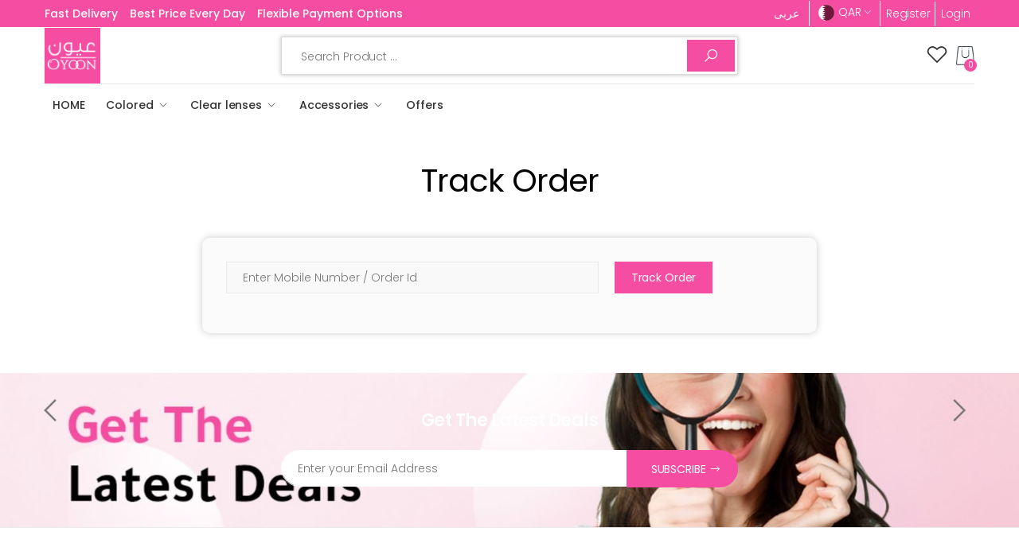

--- FILE ---
content_type: text/html; charset=UTF-8
request_url: https://oyoononline.com/track
body_size: 11306
content:
<!DOCTYPE html>
<html lang="en">

<head>
    <meta charset="UTF-8">
    <meta http-equiv="X-UA-Compatible" content="IE=edge">
    <meta name="viewport" content="initial-scale=1.0, maximum-scale=1.0, user-scalable=no" />
    <title>Oyoon the best choice to buy colored contact lenses in Qatar</title>
    <meta name="keywords" content="">
    <meta name="description" content="Buy the latest contact lenses A stylish lenses brands for women, and men  (the best Bella contact lenses in Qatar, the finest AMARA contact lenses in Qatar)">
    <meta name="author" content="">
    <meta name="apple-itunes-app" content="app-id=1478513638,app-argument=https://apps.apple.com/us/app/id1478513638">
    <meta property="al:ios:url" content="https://apps.apple.com/us/app/oyoon-%D8%B9%D9%8A%D9%88%D9%86/id1478513638" />
    <meta property="al:ios:app_store_id" content="1478513638" />
    <meta property="al:ios:app_name" content="Oyoon - عيون" />
    <meta property="al:android:url" content="https://play.google.com/store/apps/details?id=com.oyoon.malakstar&hl=en_IN&gl=US" />
    <meta property="al:android:app_name" content="Oyoon - عيون" />
    <meta property="al:android:package" content="com.oyoon.malakstar" />
    <meta property="al:web:url" content="https://oyoononline.com"   />
    <!-- Favicon -->
    <style>
        :root {
            --primary-color: #f54da2;
            --secondary-color: #000000;
        }
    </style>
    <link rel="shortcut icon" href="https://oyoononline.com/uploads/images/0271a9251b6d7afa860e4bb99c3fd224.png">
    <link rel="stylesheet" href="https://oyoononline.com/assets/vendor/line-awesome/line-awesome/line-awesome/css/line-awesome.min.css">
    <!-- Plugins CSS File -->
    <link rel="stylesheet" href="https://oyoononline.com/assets/css/bootstrap.min.css">
    <link rel="stylesheet" href="https://oyoononline.com/assets/css/plugins/owl-carousel/owl.carousel.css">
    <link rel="stylesheet" href="https://oyoononline.com/assets/css/plugins/magnific-popup/magnific-popup.css">
    <!-- Main CSS File -->
    <link rel="stylesheet" href="https://stackpath.bootstrapcdn.com/font-awesome/4.7.0/css/font-awesome.min.css" integrity="sha384-wvfXpqpZZVQGK6TAh5PVlGOfQNHSoD2xbE+QkPxCAFlNEevoEH3Sl0sibVcOQVnN" crossorigin="anonymous">
    <link rel="stylesheet" href="https://oyoononline.com/assets/css/style.css">
    <link rel="stylesheet" href="https://oyoononline.com/assets/css/skin.css">
    <link rel="stylesheet" href="https://oyoononline.com/assets/css/demos/demo-17.css">
    <link rel="stylesheet" href="https://oyoononline.com/assets/css/demos/demo-11.css">
    <link rel="stylesheet" href="https://oyoononline.com/assets/css/lobibox.min.css" />
        <script src="https://oyoononline.com/assets/js/jquery.min.js"></script>
    <style>
        .se-pre-con {
            position: fixed;
            left: 0px;
            top: 0px;
            width: 100%;
            height: 100%;
            z-index: 9999;
            background: url(https://oyoononline.com/assets/images/loader.gif) center no-repeat #fff;
        }

        .btn-wishlist-fill {
            text-align: center;
            display: inline-block;
            font: normal normal normal 14px/1 FontAwesome;
            font-size: inherit;
            text-rendering: auto;
            -webkit-font-smoothing: antialiased;
            -moz-osx-font-smoothing: grayscale;
        }

        .btn-wishlist-fill:after {
            content: "\f004";
        }

        /*img.bbi {
    margin-right: 3px;
}*/
        .icon-whatsapp {
            color: #0fde0f !important;
        }
    </style>
    <!-- Google Tag Manager -->
<script>(function(w,d,s,l,i){w[l]=w[l]||[];w[l].push({'gtm.start':
new Date().getTime(),event:'gtm.js'});var f=d.getElementsByTagName(s)[0],
j=d.createElement(s),dl=l!='dataLayer'?'&l='+l:'';j.async=true;j.src=
'https://www.googletagmanager.com/gtm.js?id='+i+dl;f.parentNode.insertBefore(j,f);
})(window,document,'script','dataLayer','GTM-TM6GZQC');</script>
<!-- End Google Tag Manager -->

</head>

<body>
<!-- Google Tag Manager (noscript) -->
<noscript><iframe src="https://www.googletagmanager.com/ns.html?id=GTM-TM6GZQC"
height="0" width="0" style="display:none;visibility:hidden"></iframe></noscript>
<!-- End Google Tag Manager (noscript) -->

    <div class="page-wrapper">


        <header class="header header-2 header-intro-clearance">
            <div class="header-top" style="background: var(--primary-color);">
                <div class="container">
                    <div class="header-left hide-lower">
                        <p class="text-white" style="font-weight: 500;">Fast Delivery</p>
                        <p class="text-white mr-4 ml-4" style="font-weight: 500;">
                            Best Price Every Day</p>
                        <p class="text-white" style="font-weight: 500;">
                            Flexible Payment Options</p>
                    </div><!-- End .header-left -->
                    <div class="header-right">
                        <div class="language" style="max-height: 32px; color: #ffffff; margin: 0px 2px; padding: 6px 10px  6px 10px;">
                            <a style="" href="https://oyoononline.com/lang/arabic">عربى</a>
                        </div>
                        <div class="header-dropdown headFlag" style="padding: 2px 5px  1px 6px;">
                            <a href="javascript:void(0)" style="color: #ffffff;"><img src="https://oyoononline.com/uploads/images/3fb04a2f7a51a5f6c031cb8d8ddf3154.png" width="20" style="margin: 0px 5px;" />
                                QAR</a>
                            <div class="header-menu">
                                <ul>
                                                                    </ul>
                            </div><!-- End .header-menu -->
                        </div><!-- End .header-dropdown -->
                        <!-- End .header-dropdown -->
                                                    <ul class="top-menu top-link-menu">
                                <li>
                                    <a href="javascript:void(0)">Links</a>
                                    <ul>
                                        <li class="regis" style="color: #ffffff; margin: 0px 2px; padding: 5px 5px;"><a href="#signin-modal" data-toggle="modal">Register</a></li>
                                        <li style="color: #ffffff; margin: 0px !important; padding: 5px 5px;"><a href="#signin-modal" data-toggle="modal">Login</a></li>
                                    </ul>
                                </li>
                            </ul>
                        


                    </div><!-- End .header-right -->
                </div>
            </div>
            <div class="header-middle">
                <div class="container">
                    <div class="header-left">
                        <button class="mobile-menu-toggler">
                            <span class="sr-only">Toggle mobile menu</span>
                            <i class="icon-bars"></i>
                        </button>
                        <a href="https://oyoononline.com/" class="logo">
                                                            <img src="https://oyoononline.com/uploads/images/22de0f50b5a5970d966d1c6d15f7c07e.png">
                                                    </a>
                    </div>
                    <div class="header-center">

                        <div class="header-search header-search-extended header-search-visible d-none d-lg-block">
                            <form action="https://oyoononline.com/search/submit" onSubmit="return srch()" method="post" accept-charset="utf-8">
                            <div class="header-search-wrapper search-wrapper-wide">
                                <label for="search" class="sr-only">SEARCH</label>
                                <input type="search" autocomplete="off" class="form-control" name="search" id="search" placeholder="Search Product ..." value="">
                                <button class="btn btn-primary" type="submit"><i class="icon-search"></i></button>
                            </div>
                            </form>                                                        <p style="color:red;" id="search_err"></p>
                        </div>
                    </div><!-- End .header-left -->

                    <div class="header-right">

                        <div class="wishlist">
                            <a href="https://oyoononline.com/wishlist" title="Wishlist">
                                <div class="icon">
                                    <i class="icon-heart-o"></i>
                                </div>
                            </a>
                        </div>
                        <div class="dropdown cart-dropdown" id="cart_view_top">
                            <a href="javascript:void(0)" class="dropdown-toggle" role="button" data-toggle="dropdown" aria-haspopup="true" aria-expanded="false" data-display="static">
                                <img src="https://oyoononline.com/assets/images/bag.png" alt="cart count" width="23" />
                                <span class="cart-count">0</span>
                                                            </a>
                                                    </div><!-- End .cart-dropdown -->
                    </div>
                </div><!-- End .container -->
            </div><!-- End .header-middle -->

            <div class="header-bottom sticky-header">
                <div class="container">
                    <div class="header-left" style="display: contents;">
                        <nav class="main-nav">
                            <ul class="menu sf-arrows">

                                <li class=""><a href="https://oyoononline.com/">HOME</a></li>
                                                                    <li class="">
                                        <a href="https://oyoononline.com/category/colored">Colored</a>
                                                                                    <ul>
                                                                                                    <li class="">
                                                        <a href="https://oyoononline.com/category/colored/loroyal">LOROYAL</a>
                                                                                                                    <ul>
                                                                                                                                    <li class="">
                                                                        <a href="https://oyoononline.com/category/colored/crystal">CRYSTAL</a>
                                                                    </li>
                                                                                                                                    <li class="">
                                                                        <a href="https://oyoononline.com/category/colored/dream">DREAM</a>
                                                                    </li>
                                                                                                                                    <li class="">
                                                                        <a href="https://oyoononline.com/category/colored/loroyal-daily">LOROYAL DAILY</a>
                                                                    </li>
                                                                                                                            </ul>
                                                                                                            </li>
                                                                                                    <li class="">
                                                        <a href="https://oyoononline.com/category/colored/diva">DIVA</a>
                                                                                                                    <ul>
                                                                                                                                    <li class="">
                                                                        <a href="https://oyoononline.com/category/colored/diva-80">DIVA</a>
                                                                    </li>
                                                                                                                                    <li class="">
                                                                        <a href="https://oyoononline.com/category/colored/her-diva-81">HER DIVA</a>
                                                                    </li>
                                                                                                                            </ul>
                                                                                                            </li>
                                                                                                    <li class="">
                                                        <a href="https://oyoononline.com/category/colored/dahab">DAHAB</a>
                                                                                                                    <ul>
                                                                                                                                    <li class="">
                                                                        <a href="https://oyoononline.com/category/colored/dahab-gold">DAHAB GOLD</a>
                                                                    </li>
                                                                                                                                    <li class="">
                                                                        <a href="https://oyoononline.com/category/colored/dahab-platinum">DAHAB PLATINUM</a>
                                                                    </li>
                                                                                                                                    <li class="">
                                                                        <a href="https://oyoononline.com/category/colored/dahab-natural-70">DAHAB NATURAL</a>
                                                                    </li>
                                                                                                                            </ul>
                                                                                                            </li>
                                                                                                    <li class="">
                                                        <a href="https://oyoononline.com/category/colored/amara">AMARA</a>
                                                                                                                    <ul>
                                                                                                                                    <li class="">
                                                                        <a href="https://oyoononline.com/category/colored/amara-18">AMARA</a>
                                                                    </li>
                                                                                                                                    <li class="">
                                                                        <a href="https://oyoononline.com/category/colored/amara-celebrity">AMARA CELEBRITY</a>
                                                                    </li>
                                                                                                                                    <li class="">
                                                                        <a href="https://oyoononline.com/category/colored/amara-daily">AMARA DAILY</a>
                                                                    </li>
                                                                                                                                    <li class="">
                                                                        <a href="https://oyoononline.com/category/colored/amara-celebrities">AMARA CELEBRITIES</a>
                                                                    </li>
                                                                                                                            </ul>
                                                                                                            </li>
                                                                                                    <li class="">
                                                        <a href="https://oyoononline.com/category/colored/lens-me">LENS ME</a>
                                                                                                            </li>
                                                                                                    <li class="">
                                                        <a href="https://oyoononline.com/category/colored/anesthesia">Anesthesia</a>
                                                                                                                    <ul>
                                                                                                                                    <li class="">
                                                                        <a href="https://oyoononline.com/category/colored/addict">Addict</a>
                                                                    </li>
                                                                                                                                    <li class="">
                                                                        <a href="https://oyoononline.com/category/colored/anesthetic">Anesthetic</a>
                                                                    </li>
                                                                                                                                    <li class="">
                                                                        <a href="https://oyoononline.com/category/colored/dream-28">Dream</a>
                                                                    </li>
                                                                                                                                    <li class="">
                                                                        <a href="https://oyoononline.com/category/colored/usa">USA</a>
                                                                    </li>
                                                                                                                            </ul>
                                                                                                            </li>
                                                                                                    <li class="">
                                                        <a href="https://oyoononline.com/category/colored/fresh-look">FRESH LOOK</a>
                                                                                                                    <ul>
                                                                                                                                    <li class="">
                                                                        <a href="https://oyoononline.com/category/colored/freshlook-daily">FRESHLOOK DAILY</a>
                                                                    </li>
                                                                                                                                    <li class="">
                                                                        <a href="https://oyoononline.com/category/colored/freshlook-colorblends">FRESHLOOK COLORBLENDS</a>
                                                                    </li>
                                                                                                                                    <li class="">
                                                                        <a href="https://oyoononline.com/category/colored/freshlook-colors">FRESHLOOK COLORS</a>
                                                                    </li>
                                                                                                                            </ul>
                                                                                                            </li>
                                                                                                    <li class="">
                                                        <a href="https://oyoononline.com/category/colored/lorans-contact-lenses">LORANS CONTACT LENSES</a>
                                                                                                            </li>
                                                                                                    <li class="">
                                                        <a href="https://oyoononline.com/category/colored/victoria">VICTORIA</a>
                                                                                                            </li>
                                                                                                    <li class="">
                                                        <a href="https://oyoononline.com/category/colored/noor-contact-lenses">NOOR CONTACT LENSES</a>
                                                                                                            </li>
                                                                                                    <li class="">
                                                        <a href="https://oyoononline.com/category/colored/lazord">LAZORD</a>
                                                                                                            </li>
                                                                                                    <li class="">
                                                        <a href="https://oyoononline.com/category/colored/celena">CELENA </a>
                                                                                                                    <ul>
                                                                                                                                    <li class="">
                                                                        <a href="https://oyoononline.com/category/colored/celena-daily">CELENA DAILY</a>
                                                                    </li>
                                                                                                                                    <li class="">
                                                                        <a href="https://oyoononline.com/category/colored/shaded">SHADED</a>
                                                                    </li>
                                                                                                                                    <li class="">
                                                                        <a href="https://oyoononline.com/category/colored/natural">NATURAL</a>
                                                                    </li>
                                                                                                                                    <li class="">
                                                                        <a href="https://oyoononline.com/category/colored/define">DEFINE</a>
                                                                    </li>
                                                                                                                            </ul>
                                                                                                            </li>
                                                                                                    <li class="">
                                                        <a href="https://oyoononline.com/category/colored/illuzion">ILLUZION</a>
                                                                                                            </li>
                                                                                                    <li class="">
                                                        <a href="https://oyoononline.com/category/colored/daya-contact-lenses">DAYA CONTACT LENSES</a>
                                                                                                            </li>
                                                                                                    <li class="">
                                                        <a href="https://oyoononline.com/category/colored/bella">Bella</a>
                                                                                                                    <ul>
                                                                                                                                    <li class="">
                                                                        <a href="https://oyoononline.com/category/colored/elite">ELITE</a>
                                                                    </li>
                                                                                                                                    <li class="">
                                                                        <a href="https://oyoononline.com/category/colored/glow"> GLOW</a>
                                                                    </li>
                                                                                                                                    <li class="">
                                                                        <a href="https://oyoononline.com/category/colored/diamonds"> DIAMONDS</a>
                                                                    </li>
                                                                                                                                    <li class="">
                                                                        <a href="https://oyoononline.com/category/colored/daily"> DAILY</a>
                                                                    </li>
                                                                                                                                    <li class="">
                                                                        <a href="https://oyoononline.com/category/colored/new-diamond">NEW DIAMOND</a>
                                                                    </li>
                                                                                                                                    <li class="">
                                                                        <a href="https://oyoononline.com/category/colored/snow-white">SNOW WHITE</a>
                                                                    </li>
                                                                                                                                    <li class="">
                                                                        <a href="https://oyoononline.com/category/colored/diamond">DIAMOND</a>
                                                                    </li>
                                                                                                                            </ul>
                                                                                                            </li>
                                                                                                    <li class="">
                                                        <a href="https://oyoononline.com/category/colored/dye">DYE</a>
                                                                                                                    <ul>
                                                                                                                                    <li class="">
                                                                        <a href="https://oyoononline.com/category/colored/monthly-collection">MONTHLY COLLECTION</a>
                                                                    </li>
                                                                                                                                    <li class="">
                                                                        <a href="https://oyoononline.com/category/colored/one-day-collection">ONE DAY COLLECTION </a>
                                                                    </li>
                                                                                                                            </ul>
                                                                                                            </li>
                                                                                                    <li class="">
                                                        <a href="https://oyoononline.com/category/colored/revan">REVAN</a>
                                                                                                            </li>
                                                                                                    <li class="">
                                                        <a href="https://oyoononline.com/category/colored/rosa-belle">ROSA BELLE </a>
                                                                                                            </li>
                                                                                            </ul>
                                                                            </li>
                                                                    <li class="">
                                        <a href="https://oyoononline.com/category/clear-lenses">Clear lenses </a>
                                                                                    <ul>
                                                                                                    <li class="">
                                                        <a href="https://oyoononline.com/category/clear-lenses/johnson-johnson">Johnson & Johnson</a>
                                                                                                            </li>
                                                                                                    <li class="">
                                                        <a href="https://oyoononline.com/category/clear-lenses/alcon">ALCON</a>
                                                                                                            </li>
                                                                                            </ul>
                                                                            </li>
                                                                    <li class="">
                                        <a href="https://oyoononline.com/category/accessories">Accessories</a>
                                                                                    <ul>
                                                                                                    <li class="">
                                                        <a href="https://oyoononline.com/category/accessories/solution">SOLUTION</a>
                                                                                                            </li>
                                                                                                    <li class="">
                                                        <a href="https://oyoononline.com/category/accessories/eyelashes-65">EYELASHES</a>
                                                                                                            </li>
                                                                                                    <li class="">
                                                        <a href="https://oyoononline.com/category/accessories/eyelashes1">EYELASHES1</a>
                                                                                                            </li>
                                                                                                    <li class="">
                                                        <a href="https://oyoononline.com/category/accessories/eyelashes2">EYELASHES2</a>
                                                                                                            </li>
                                                                                            </ul>
                                                                            </li>
                                                                <!-- <li class="">
                                    <a href="https://oyoononline.com/brands" class="sf-with-ul">Brands</a>
                                    <ul>
                                                                                        <li class="">
                                                    <a href="https://oyoononline.com/brands/products/solution">SOLUTION</a>
                                                </li>
                                                                                        <li class="">
                                                    <a href="https://oyoononline.com/brands/products/eyelashes">Eyelashes</a>
                                                </li>
                                                                                        <li class="">
                                                    <a href="https://oyoononline.com/brand/bella" class="sf-with-ul">Bella</a>
                                                                                                            <ul>
                                                                                                                            <li class="">
                                                                    <a href="https://oyoononline.com/brand/new-diamond">NEW DIAMOND</a>
                                                                </li>
                                                                                                                            <li class="">
                                                                    <a href="https://oyoononline.com/brand/snow-white">SNOW WHITE</a>
                                                                </li>
                                                                                                                            <li class="">
                                                                    <a href="https://oyoononline.com/brand/diamond">DIAMOND</a>
                                                                </li>
                                                                                                                            <li class="">
                                                                    <a href="https://oyoononline.com/brand/elite">ELITE</a>
                                                                </li>
                                                                                                                            <li class="">
                                                                    <a href="https://oyoononline.com/brand/glow"> GLOW</a>
                                                                </li>
                                                                                                                            <li class="">
                                                                    <a href="https://oyoononline.com/brand/diamonds"> DIAMONDS</a>
                                                                </li>
                                                                                                                            <li class="">
                                                                    <a href="https://oyoononline.com/brand/daily"> DAILY</a>
                                                                </li>
                                                                                                                    </ul>
                                                                                                    </li>
                                                                                            <li class="">
                                                    <a href="https://oyoononline.com/brand/dye" class="sf-with-ul">DYE</a>
                                                                                                            <ul>
                                                                                                                            <li class="">
                                                                    <a href="https://oyoononline.com/brand/monthly-collection">MONTHLY COLLECTION</a>
                                                                </li>
                                                                                                                            <li class="">
                                                                    <a href="https://oyoononline.com/brand/one-day-collection">ONE DAY COLLECTION </a>
                                                                </li>
                                                                                                                    </ul>
                                                                                                    </li>
                                                                                            <li class="">
                                                    <a href="https://oyoononline.com/brands/products/eyelashes-65">EYELASHES</a>
                                                </li>
                                                                                        <li class="">
                                                    <a href="https://oyoononline.com/brands/products/eyelashes1">EYELASHES1</a>
                                                </li>
                                                                                        <li class="">
                                                    <a href="https://oyoononline.com/brands/products/eyelashes2">EYELASHES2</a>
                                                </li>
                                                                                        <li class="">
                                                    <a href="https://oyoononline.com/brands/products/revan">REVAN</a>
                                                </li>
                                                                                        <li class="">
                                                    <a href="https://oyoononline.com/brands/products/rosa-belle">ROSA BELLE </a>
                                                </li>
                                                                                        <li class="">
                                                    <a href="https://oyoononline.com/brand/loroyal" class="sf-with-ul">LOROYAL</a>
                                                                                                            <ul>
                                                                                                                            <li class="">
                                                                    <a href="https://oyoononline.com/brand/crystal">CRYSTAL</a>
                                                                </li>
                                                                                                                            <li class="">
                                                                    <a href="https://oyoononline.com/brand/dream">DREAM</a>
                                                                </li>
                                                                                                                            <li class="">
                                                                    <a href="https://oyoononline.com/brand/loroyal-daily">LOROYAL DAILY</a>
                                                                </li>
                                                                                                                    </ul>
                                                                                                    </li>
                                                                                            <li class="">
                                                    <a href="https://oyoononline.com/brands/products/johnson-johnson">Johnson & Johnson</a>
                                                </li>
                                                                                        <li class="">
                                                    <a href="https://oyoononline.com/brand/diva" class="sf-with-ul">DIVA</a>
                                                                                                            <ul>
                                                                                                                            <li class="">
                                                                    <a href="https://oyoononline.com/brand/diva-80">DIVA</a>
                                                                </li>
                                                                                                                            <li class="">
                                                                    <a href="https://oyoononline.com/brand/her-diva-81">HER DIVA</a>
                                                                </li>
                                                                                                                    </ul>
                                                                                                    </li>
                                                                                            <li class="">
                                                    <a href="https://oyoononline.com/brand/alcon" class="sf-with-ul">ALCON</a>
                                                                                                            <ul>
                                                                                                                            <li class="">
                                                                    <a href="https://oyoononline.com/brand/air-optix">Air Optix</a>
                                                                </li>
                                                                                                                    </ul>
                                                                                                    </li>
                                                                                            <li class="">
                                                    <a href="https://oyoononline.com/brand/celena" class="sf-with-ul">CELENA </a>
                                                                                                            <ul>
                                                                                                                            <li class="">
                                                                    <a href="https://oyoononline.com/brand/celena-daily">CELENA DAILY</a>
                                                                </li>
                                                                                                                            <li class="">
                                                                    <a href="https://oyoononline.com/brand/shaded">SHADED</a>
                                                                </li>
                                                                                                                            <li class="">
                                                                    <a href="https://oyoononline.com/brand/natural">NATURAL</a>
                                                                </li>
                                                                                                                            <li class="">
                                                                    <a href="https://oyoononline.com/brand/define">DEFINE</a>
                                                                </li>
                                                                                                                    </ul>
                                                                                                    </li>
                                                                                            <li class="">
                                                    <a href="https://oyoononline.com/brand/amara" class="sf-with-ul">AMARA</a>
                                                                                                            <ul>
                                                                                                                            <li class="">
                                                                    <a href="https://oyoononline.com/brand/amara-18">AMARA</a>
                                                                </li>
                                                                                                                            <li class="">
                                                                    <a href="https://oyoononline.com/brand/amara-celebrity">AMARA CELEBRITY</a>
                                                                </li>
                                                                                                                            <li class="">
                                                                    <a href="https://oyoononline.com/brand/amara-daily">AMARA DAILY</a>
                                                                </li>
                                                                                                                            <li class="">
                                                                    <a href="https://oyoononline.com/brand/amara-celebrities">AMARA CELEBRITIES</a>
                                                                </li>
                                                                                                                    </ul>
                                                                                                    </li>
                                                                                            <li class="">
                                                    <a href="https://oyoononline.com/brands/products/lens-me">LENS ME</a>
                                                </li>
                                                                                        <li class="">
                                                    <a href="https://oyoononline.com/brand/dahab" class="sf-with-ul">DAHAB</a>
                                                                                                            <ul>
                                                                                                                            <li class="">
                                                                    <a href="https://oyoononline.com/brand/dahab-gold">DAHAB GOLD</a>
                                                                </li>
                                                                                                                            <li class="">
                                                                    <a href="https://oyoononline.com/brand/dahab-platinum">DAHAB PLATINUM</a>
                                                                </li>
                                                                                                                            <li class="">
                                                                    <a href="https://oyoononline.com/brand/dahab-natural-70">DAHAB NATURAL</a>
                                                                </li>
                                                                                                                    </ul>
                                                                                                    </li>
                                                                                            <li class="">
                                                    <a href="https://oyoononline.com/brand/fresh-look" class="sf-with-ul">FRESH LOOK</a>
                                                                                                            <ul>
                                                                                                                            <li class="">
                                                                    <a href="https://oyoononline.com/brand/freshlook-colorblends">FRESHLOOK COLORBLENDS</a>
                                                                </li>
                                                                                                                            <li class="">
                                                                    <a href="https://oyoononline.com/brand/freshlook-colors">FRESHLOOK COLORS</a>
                                                                </li>
                                                                                                                            <li class="">
                                                                    <a href="https://oyoononline.com/brand/freshlook-daily">FRESHLOOK DAILY</a>
                                                                </li>
                                                                                                                    </ul>
                                                                                                    </li>
                                                                                            <li class="">
                                                    <a href="https://oyoononline.com/brand/anesthesia" class="sf-with-ul">Anesthesia</a>
                                                                                                            <ul>
                                                                                                                            <li class="">
                                                                    <a href="https://oyoononline.com/brand/addict">Addict</a>
                                                                </li>
                                                                                                                            <li class="">
                                                                    <a href="https://oyoononline.com/brand/anesthetic">Anesthetic</a>
                                                                </li>
                                                                                                                            <li class="">
                                                                    <a href="https://oyoononline.com/brand/dream-28">Dream</a>
                                                                </li>
                                                                                                                            <li class="">
                                                                    <a href="https://oyoononline.com/brand/usa">USA</a>
                                                                </li>
                                                                                                                    </ul>
                                                                                                    </li>
                                                                                            <li class="">
                                                    <a href="https://oyoononline.com/brands/products/victoria">VICTORIA</a>
                                                </li>
                                                                                        <li class="">
                                                    <a href="https://oyoononline.com/brands/products/lorans-contact-lenses">LORANS CONTACT LENSES</a>
                                                </li>
                                                                                        <li class="">
                                                    <a href="https://oyoononline.com/brands/products/noor-contact-lenses">NOOR CONTACT LENSES</a>
                                                </li>
                                                                                        <li class="">
                                                    <a href="https://oyoononline.com/brands/products/daya-contact-lenses">DAYA CONTACT LENSES</a>
                                                </li>
                                                                                        <li class="">
                                                    <a href="https://oyoononline.com/brands/products/lazord">LAZORD</a>
                                                </li>
                                                                                        <li class="">
                                                    <a href="https://oyoononline.com/brands/products/illuzion">ILLUZION</a>
                                                </li>
                                                                            </ul>
                                </li> -->
                                <li class=""><a href="https://oyoononline.com/offers">Offers</a>
                                </li>
                                                                                                <!-- <li><a href="https://oyoononline.com/blog">Blog</a></li> -->
                            </ul><!-- End .menu -->
                        </nav><!-- End .main-nav -->


                    </div><!-- End .header-left -->
                                    </div><!-- End .container -->
            </div><!-- End .header-bottom -->
        </header><!-- End .header -->

        <!-- End .main --><main class="main">
<div class="page-header text-center" style="background-image: url('https://oyoononline.com/uploads/images/b85cc9b18c1c9d4f4bd62101625aae57.jpeg')">
    <div class="container">
        <h1 class="page-title">Track Order</h1>
    </div>
</div>

<div class="page-content">
  <div class="dashboard">
    <div class="container">
        <div class="row">
        	<div class="col-md-2 col-lg-2">&nbsp;</div>
            <div class="col-md-8 col-lg-8">
            	<div style="padding: 30px; background: #f1f1f150; box-shadow: 0px 0px 10px #CCCCCC; border-radius: 10px;">
					<form action="https://oyoononline.com/track/submit" method="post" accept-charset="utf-8">
                    <div class="row">
                      <div class="col-sm-8">
                        <input autocomplete="off" type="text" name="phone" class="form-control" placeholder="Enter Mobile Number / Order Id" value="" />
                                            </div>
                      <div class="col-sm-4">
                        <input type="submit" class="btn btn-primary" name="submit" style="background: ##000000 !important;" value="Track Order" />
                    </div>
                    </div>
                    </form>                                    </div>
            </div>
        </div>
    </div>
</div>
</div>
</main>	<footer class="footer">
		<div class="cta bg-image bg-dark pt-4 pb-5 mb-0" style="background-image: url(https://oyoononline.com/uploads/images/b85cc9b18c1c9d4f4bd62101625aae57.jpeg);">
			<div class="container">
				<div class="row justify-content-center">
					<div class="col-sm-10 col-md-8 col-lg-6">
						<div class="cta-heading text-center">
							<h3 class="cta-title text-white">
									Get The Latest Deals</h3>													</div><!-- End .text-center -->

						<form action="#">
							<div class="input-group input-group-round">
								<input type="email" class="form-control form-control-white" placeholder="Enter your Email Address" aria-label="Email Address" required="">
								<div class="input-group-append">
									<button class="btn btn-primary" type="submit"><span>Subscribe</span><i class="icon-long-arrow-right"></i></button>
								</div><!-- .End .input-group-append -->
							</div><!-- .End .input-group -->
						</form>
					</div><!-- End .col-sm-10 col-md-8 col-lg-6 -->
				</div><!-- End .row -->
			</div><!-- End .container -->
		</div><!-- End .cta -->
		<div class="footer-middle">
			<div class="container">
				<div class="row">
					<div class="col-sm-6 col-lg-3">
						<div class="widget widget-about">
							<img src="https://oyoononline.com/uploads/images/22de0f50b5a5970d966d1c6d15f7c07e.png" class="footer-logo" alt="" width="50%">
							<p>Oyoon website and application is the largest platform in qatar for all colore & Prescription contact lenses</p>

							
							<div class="social-icons">
								<a href="https://www.facebook.com/oyoononline/" class="social-icon social-facebook" title="Facebook" target="_blank"><i class="icon-facebook-f"></i></a>								<a href="oyoononline" class="social-icon social-twitter" title="Twitter" target="_blank"><i class="icon-twitter"></i></a>								<a href="https://instagram.com/oyoon_online?igshid=YmMyMTA2M2Y=" class="social-icon social-instagram" title="Instagram" target="_blank"><i class="icon-instagram"></i></a>								<a href="https://t.snapchat.com/P3YbCjWL" class="social-icon social-instagram" title="Snapchat" target="_blank"><i class="icon-snapchat"></i></a>								<a href="https://wa.me/+97431073101" class="social-icon social-whatsapp" title="Whatsapp" target="_blank"><i class="icon-whatsapp"></i></a>							</div><!-- End .social-icons -->
							<div class="social-icons">
								<a href="http://onelink.to/m6wksh" class="mt-1 col-6" title="" target="_blank"><img src="https://oyoononline.com/assets/images/apple.png" /></a>
								<a href="https://play.google.com/store/apps/details?id=com.parisintl.oyoon" class="mt-1 col-6" title="" target="_blank"><img src="https://oyoononline.com/assets/images/play.png" /></a>

							</div>
						</div><!-- End .widget about-widget -->
					</div><!-- End .col-sm-6 col-lg-3 -->

					<div class="col-sm-6 col-lg-3">
						<div class="widget">
							<h4 class="widget-title">
								Company Information							</h4><!-- End .widget-title -->

							<ul class="widget-list">
								<li><a href="https://oyoononline.com/about">About Us</a>
								</li>
								<li><a href="https://oyoononline.com/sitemap">Site Map</a>
								</li>
								<li><a href="https://oyoononline.com/faq">FAQ</a>
								</li>
								<li><a href="https://oyoononline.com/about_products">About Our Products</a>
								</li>

							</ul><!-- End .widget-list -->
						</div><!-- End .widget -->
					</div><!-- End .col-sm-6 col-lg-3 -->

					<div class="col-sm-6 col-lg-3">
						<div class="widget">
							<h4 class="widget-title">
								Let Us Help You							</h4><!-- End .widget-title -->

							<ul class="widget-list">
								<li><a href="https://oyoononline.com/how_to_shop">How to Shop</a>
								</li>
								<li><a href="https://oyoononline.com/contact">Contact Us</a>
								</li>
								
								<li><a href="https://oyoononline.com/shipping">Shipping & Delivery</a>
								</li>

								<li><a href="https://oyoononline.com/terms">Terms and Conditions</a>
								</li>
								<li><a href="https://oyoononline.com/privacy_policy">Privacy Policy</a>
								</li>
								<li><a href="https://oyoononline.com/returns">Exchange & Refund policy</a>
								</li>
							</ul><!-- End .widget-list -->
						</div><!-- End .widget -->
					</div><!-- End .col-sm-6 col-lg-3 -->

					<div class="col-sm-6 col-lg-3">
						<div class="widget">
							<h4 class="widget-title">
								MY ACCOUNT							</h4><!-- End .widget-title -->

							<ul class="widget-list">
																	<li><a href="https://oyoononline.com/login">Sign In</a>
									</li>
																<li><a href="https://oyoononline.com/cart">View Cart</a>
								</li>
								<li><a href="https://oyoononline.com/wishlist">My Wishlist</a>
								</li>
								<li><a href="https://oyoononline.com/track">Track My Order</a>
								</li>
															</ul><!-- End .widget-list -->
						</div><!-- End .widget -->
					</div><!-- End .col-sm-6 col-lg-3 -->
				</div><!-- End .row -->
			</div><!-- End .container -->
		</div><!-- End .footer-middle -->

		<div class="footer-bottom">
			<div class="container">
				<p class="footer-copyright">
					Copyright					© 2026 Oyoon the best choice to buy colored contact lenses in Qatar.
					All Rights Reserved.
					Developed By <a href="https://mamacgroup.com" target="_blank">mamacgroup.com</a></p>
				<!-- End .footer-copyright -->
				<figure class="footer-payments">
					<img src="https://oyoononline.com/assets/images/payments.png" alt="Payment methods" width="128" height="20">
				</figure><!-- End .footer-payments -->
			</div><!-- End .container -->
		</div><!-- End .footer-bottom -->
	</footer>
		</div><!-- End .page-wrapper -->
	<button id="scroll-top" title="Back to Top"><i class="icon-arrow-up"></i></button>
	<!-- Mobile Menu -->
	<div class="mobile-menu-overlay"></div><!-- End .mobil-menu-overlay -->
	<div class="mobile-menu-container mobile-menu-light">
		<div class="mobile-menu-wrapper">
			<span class="mobile-menu-close"><i class="icon-close"></i></span>
			<div class="mobile-search">
				<label for="mobile_search" class="sr-only">SEARCH</label>
				<input type="search" class="form-control" id="mobile_search" placeholder="Search Product..." required>
				<button class="btn btn-primary" type="button" onclick="srchh()"><i class="icon-search"></i></button>
				<p style="color:red;" id="mobile_search_err"></p>
			</div>
			<nav class="mobile-nav">
				<ul class="mobile-menu">
					<li class="">
						<a href="https://oyoononline.com/">HOME</a>
					</li>
																					<li class="">
							<a class="mmenu-btn-open" href="https://oyoononline.com/category/colored">Colored</a>
															<ul>
																			<li class="">
											<a class="mmenu-btn-open" href="https://oyoononline.com/category/colored/loroyal">LOROYAL</a>
																							<ul>
																											<li class="">
															<a href="https://oyoononline.com/category/colored/crystal">CRYSTAL</a>
														</li>
																											<li class="">
															<a href="https://oyoononline.com/category/colored/dream">DREAM</a>
														</li>
																											<li class="">
															<a href="https://oyoononline.com/category/colored/loroyal-daily">LOROYAL DAILY</a>
														</li>
																									</ul>
																					</li>
																			<li class="">
											<a class="mmenu-btn-open" href="https://oyoononline.com/category/colored/diva">DIVA</a>
																							<ul>
																											<li class="">
															<a href="https://oyoononline.com/category/colored/diva-80">DIVA</a>
														</li>
																											<li class="">
															<a href="https://oyoononline.com/category/colored/her-diva-81">HER DIVA</a>
														</li>
																									</ul>
																					</li>
																			<li class="">
											<a class="mmenu-btn-open" href="https://oyoononline.com/category/colored/dahab">DAHAB</a>
																							<ul>
																											<li class="">
															<a href="https://oyoononline.com/category/colored/dahab-gold">DAHAB GOLD</a>
														</li>
																											<li class="">
															<a href="https://oyoononline.com/category/colored/dahab-platinum">DAHAB PLATINUM</a>
														</li>
																											<li class="">
															<a href="https://oyoononline.com/category/colored/dahab-natural-70">DAHAB NATURAL</a>
														</li>
																									</ul>
																					</li>
																			<li class="">
											<a class="mmenu-btn-open" href="https://oyoononline.com/category/colored/amara">AMARA</a>
																							<ul>
																											<li class="">
															<a href="https://oyoononline.com/category/colored/amara-18">AMARA</a>
														</li>
																											<li class="">
															<a href="https://oyoononline.com/category/colored/amara-celebrity">AMARA CELEBRITY</a>
														</li>
																											<li class="">
															<a href="https://oyoononline.com/category/colored/amara-daily">AMARA DAILY</a>
														</li>
																											<li class="">
															<a href="https://oyoononline.com/category/colored/amara-celebrities">AMARA CELEBRITIES</a>
														</li>
																									</ul>
																					</li>
																			<li class="">
											<a  href="https://oyoononline.com/category/colored/lens-me">LENS ME</a>
																					</li>
																			<li class="">
											<a class="mmenu-btn-open" href="https://oyoononline.com/category/colored/anesthesia">Anesthesia</a>
																							<ul>
																											<li class="">
															<a href="https://oyoononline.com/category/colored/addict">Addict</a>
														</li>
																											<li class="">
															<a href="https://oyoononline.com/category/colored/anesthetic">Anesthetic</a>
														</li>
																											<li class="">
															<a href="https://oyoononline.com/category/colored/dream-28">Dream</a>
														</li>
																											<li class="">
															<a href="https://oyoononline.com/category/colored/usa">USA</a>
														</li>
																									</ul>
																					</li>
																			<li class="">
											<a class="mmenu-btn-open" href="https://oyoononline.com/category/colored/fresh-look">FRESH LOOK</a>
																							<ul>
																											<li class="">
															<a href="https://oyoononline.com/category/colored/freshlook-daily">FRESHLOOK DAILY</a>
														</li>
																											<li class="">
															<a href="https://oyoononline.com/category/colored/freshlook-colorblends">FRESHLOOK COLORBLENDS</a>
														</li>
																											<li class="">
															<a href="https://oyoononline.com/category/colored/freshlook-colors">FRESHLOOK COLORS</a>
														</li>
																									</ul>
																					</li>
																			<li class="">
											<a  href="https://oyoononline.com/category/colored/lorans-contact-lenses">LORANS CONTACT LENSES</a>
																					</li>
																			<li class="">
											<a  href="https://oyoononline.com/category/colored/victoria">VICTORIA</a>
																					</li>
																			<li class="">
											<a  href="https://oyoononline.com/category/colored/noor-contact-lenses">NOOR CONTACT LENSES</a>
																					</li>
																			<li class="">
											<a  href="https://oyoononline.com/category/colored/lazord">LAZORD</a>
																					</li>
																			<li class="">
											<a class="mmenu-btn-open" href="https://oyoononline.com/category/colored/celena">CELENA </a>
																							<ul>
																											<li class="">
															<a href="https://oyoononline.com/category/colored/celena-daily">CELENA DAILY</a>
														</li>
																											<li class="">
															<a href="https://oyoononline.com/category/colored/shaded">SHADED</a>
														</li>
																											<li class="">
															<a href="https://oyoononline.com/category/colored/natural">NATURAL</a>
														</li>
																											<li class="">
															<a href="https://oyoononline.com/category/colored/define">DEFINE</a>
														</li>
																									</ul>
																					</li>
																			<li class="">
											<a  href="https://oyoononline.com/category/colored/illuzion">ILLUZION</a>
																					</li>
																			<li class="">
											<a  href="https://oyoononline.com/category/colored/daya-contact-lenses">DAYA CONTACT LENSES</a>
																					</li>
																			<li class="">
											<a class="mmenu-btn-open" href="https://oyoononline.com/category/colored/bella">Bella</a>
																							<ul>
																											<li class="">
															<a href="https://oyoononline.com/category/colored/elite">ELITE</a>
														</li>
																											<li class="">
															<a href="https://oyoononline.com/category/colored/glow"> GLOW</a>
														</li>
																											<li class="">
															<a href="https://oyoononline.com/category/colored/diamonds"> DIAMONDS</a>
														</li>
																											<li class="">
															<a href="https://oyoononline.com/category/colored/daily"> DAILY</a>
														</li>
																											<li class="">
															<a href="https://oyoononline.com/category/colored/new-diamond">NEW DIAMOND</a>
														</li>
																											<li class="">
															<a href="https://oyoononline.com/category/colored/snow-white">SNOW WHITE</a>
														</li>
																											<li class="">
															<a href="https://oyoononline.com/category/colored/diamond">DIAMOND</a>
														</li>
																									</ul>
																					</li>
																			<li class="">
											<a class="mmenu-btn-open" href="https://oyoononline.com/category/colored/dye">DYE</a>
																							<ul>
																											<li class="">
															<a href="https://oyoononline.com/category/colored/monthly-collection">MONTHLY COLLECTION</a>
														</li>
																											<li class="">
															<a href="https://oyoononline.com/category/colored/one-day-collection">ONE DAY COLLECTION </a>
														</li>
																									</ul>
																					</li>
																			<li class="">
											<a  href="https://oyoononline.com/category/colored/revan">REVAN</a>
																					</li>
																			<li class="">
											<a  href="https://oyoononline.com/category/colored/rosa-belle">ROSA BELLE </a>
																					</li>
																	</ul>
													</li>
											<li class="">
							<a class="mmenu-btn-open" href="https://oyoononline.com/category/clear-lenses">Clear lenses </a>
															<ul>
																			<li class="">
											<a  href="https://oyoononline.com/category/clear-lenses/johnson-johnson">Johnson & Johnson</a>
																					</li>
																			<li class="">
											<a  href="https://oyoononline.com/category/clear-lenses/alcon">ALCON</a>
																					</li>
																	</ul>
													</li>
											<li class="">
							<a class="mmenu-btn-open" href="https://oyoononline.com/category/accessories">Accessories</a>
															<ul>
																			<li class="">
											<a  href="https://oyoononline.com/category/accessories/solution">SOLUTION</a>
																					</li>
																			<li class="">
											<a  href="https://oyoononline.com/category/accessories/eyelashes-65">EYELASHES</a>
																					</li>
																			<li class="">
											<a  href="https://oyoononline.com/category/accessories/eyelashes1">EYELASHES1</a>
																					</li>
																			<li class="">
											<a  href="https://oyoononline.com/category/accessories/eyelashes2">EYELASHES2</a>
																					</li>
																	</ul>
													</li>
										<!-- <li
	                    class="">
	                    <a class="mmenu-btn-open" href="https://oyoononline.com/brands"
	                        class="sf-with-ul">Brands</a>
	                    <ul>
	                        	                        <li
	                            class="">
	                            <a
	                                href="https://oyoononline.com/brands/products/solution">SOLUTION</a>
	                        </li>
	                        	                        <li
	                            class="">
	                            <a
	                                href="https://oyoononline.com/brands/products/eyelashes">Eyelashes</a>
	                        </li>
	                        	                        <li
	                            class="">
	                            <a class="mmenu-btn-open"	                                href="https://oyoononline.com/brand/bella"
	                                class="sf-with-ul">Bella</a>
	                            	                            <ul>
	                                	                                <li
	                                    class="">
	                                    <a
	                                        href="https://oyoononline.com/brand/new-diamond">NEW DIAMOND</a>
	                                </li>
	                                	                                <li
	                                    class="">
	                                    <a
	                                        href="https://oyoononline.com/brand/snow-white">SNOW WHITE</a>
	                                </li>
	                                	                                <li
	                                    class="">
	                                    <a
	                                        href="https://oyoononline.com/brand/diamond">DIAMOND</a>
	                                </li>
	                                	                                <li
	                                    class="">
	                                    <a
	                                        href="https://oyoononline.com/brand/elite">ELITE</a>
	                                </li>
	                                	                                <li
	                                    class="">
	                                    <a
	                                        href="https://oyoononline.com/brand/glow"> GLOW</a>
	                                </li>
	                                	                                <li
	                                    class="">
	                                    <a
	                                        href="https://oyoononline.com/brand/diamonds"> DIAMONDS</a>
	                                </li>
	                                	                                <li
	                                    class="">
	                                    <a
	                                        href="https://oyoononline.com/brand/daily"> DAILY</a>
	                                </li>
	                                	                            </ul>
	                            	                        </li>
	                        	                        <li
	                            class="">
	                            <a class="mmenu-btn-open"	                                href="https://oyoononline.com/brand/dye"
	                                class="sf-with-ul">DYE</a>
	                            	                            <ul>
	                                	                                <li
	                                    class="">
	                                    <a
	                                        href="https://oyoononline.com/brand/monthly-collection">MONTHLY COLLECTION</a>
	                                </li>
	                                	                                <li
	                                    class="">
	                                    <a
	                                        href="https://oyoononline.com/brand/one-day-collection">ONE DAY COLLECTION </a>
	                                </li>
	                                	                            </ul>
	                            	                        </li>
	                        	                        <li
	                            class="">
	                            <a
	                                href="https://oyoononline.com/brands/products/eyelashes-65">EYELASHES</a>
	                        </li>
	                        	                        <li
	                            class="">
	                            <a
	                                href="https://oyoononline.com/brands/products/eyelashes1">EYELASHES1</a>
	                        </li>
	                        	                        <li
	                            class="">
	                            <a
	                                href="https://oyoononline.com/brands/products/eyelashes2">EYELASHES2</a>
	                        </li>
	                        	                        <li
	                            class="">
	                            <a
	                                href="https://oyoononline.com/brands/products/revan">REVAN</a>
	                        </li>
	                        	                        <li
	                            class="">
	                            <a
	                                href="https://oyoononline.com/brands/products/rosa-belle">ROSA BELLE </a>
	                        </li>
	                        	                        <li
	                            class="">
	                            <a class="mmenu-btn-open"	                                href="https://oyoononline.com/brand/loroyal"
	                                class="sf-with-ul">LOROYAL</a>
	                            	                            <ul>
	                                	                                <li
	                                    class="">
	                                    <a
	                                        href="https://oyoononline.com/brand/crystal">CRYSTAL</a>
	                                </li>
	                                	                                <li
	                                    class="">
	                                    <a
	                                        href="https://oyoononline.com/brand/dream">DREAM</a>
	                                </li>
	                                	                                <li
	                                    class="">
	                                    <a
	                                        href="https://oyoononline.com/brand/loroyal-daily">LOROYAL DAILY</a>
	                                </li>
	                                	                            </ul>
	                            	                        </li>
	                        	                        <li
	                            class="">
	                            <a
	                                href="https://oyoononline.com/brands/products/johnson-johnson">Johnson & Johnson</a>
	                        </li>
	                        	                        <li
	                            class="">
	                            <a class="mmenu-btn-open"	                                href="https://oyoononline.com/brand/diva"
	                                class="sf-with-ul">DIVA</a>
	                            	                            <ul>
	                                	                                <li
	                                    class="">
	                                    <a
	                                        href="https://oyoononline.com/brand/diva-80">DIVA</a>
	                                </li>
	                                	                                <li
	                                    class="">
	                                    <a
	                                        href="https://oyoononline.com/brand/her-diva-81">HER DIVA</a>
	                                </li>
	                                	                            </ul>
	                            	                        </li>
	                        	                        <li
	                            class="">
	                            <a class="mmenu-btn-open"	                                href="https://oyoononline.com/brand/alcon"
	                                class="sf-with-ul">ALCON</a>
	                            	                            <ul>
	                                	                                <li
	                                    class="">
	                                    <a
	                                        href="https://oyoononline.com/brand/air-optix">Air Optix</a>
	                                </li>
	                                	                            </ul>
	                            	                        </li>
	                        	                        <li
	                            class="">
	                            <a class="mmenu-btn-open"	                                href="https://oyoononline.com/brand/celena"
	                                class="sf-with-ul">CELENA </a>
	                            	                            <ul>
	                                	                                <li
	                                    class="">
	                                    <a
	                                        href="https://oyoononline.com/brand/celena-daily">CELENA DAILY</a>
	                                </li>
	                                	                                <li
	                                    class="">
	                                    <a
	                                        href="https://oyoononline.com/brand/shaded">SHADED</a>
	                                </li>
	                                	                                <li
	                                    class="">
	                                    <a
	                                        href="https://oyoononline.com/brand/natural">NATURAL</a>
	                                </li>
	                                	                                <li
	                                    class="">
	                                    <a
	                                        href="https://oyoononline.com/brand/define">DEFINE</a>
	                                </li>
	                                	                            </ul>
	                            	                        </li>
	                        	                        <li
	                            class="">
	                            <a class="mmenu-btn-open"	                                href="https://oyoononline.com/brand/amara"
	                                class="sf-with-ul">AMARA</a>
	                            	                            <ul>
	                                	                                <li
	                                    class="">
	                                    <a
	                                        href="https://oyoononline.com/brand/amara-18">AMARA</a>
	                                </li>
	                                	                                <li
	                                    class="">
	                                    <a
	                                        href="https://oyoononline.com/brand/amara-celebrity">AMARA CELEBRITY</a>
	                                </li>
	                                	                                <li
	                                    class="">
	                                    <a
	                                        href="https://oyoononline.com/brand/amara-daily">AMARA DAILY</a>
	                                </li>
	                                	                                <li
	                                    class="">
	                                    <a
	                                        href="https://oyoononline.com/brand/amara-celebrities">AMARA CELEBRITIES</a>
	                                </li>
	                                	                            </ul>
	                            	                        </li>
	                        	                        <li
	                            class="">
	                            <a
	                                href="https://oyoononline.com/brands/products/lens-me">LENS ME</a>
	                        </li>
	                        	                        <li
	                            class="">
	                            <a class="mmenu-btn-open"	                                href="https://oyoononline.com/brand/dahab"
	                                class="sf-with-ul">DAHAB</a>
	                            	                            <ul>
	                                	                                <li
	                                    class="">
	                                    <a
	                                        href="https://oyoononline.com/brand/dahab-gold">DAHAB GOLD</a>
	                                </li>
	                                	                                <li
	                                    class="">
	                                    <a
	                                        href="https://oyoononline.com/brand/dahab-platinum">DAHAB PLATINUM</a>
	                                </li>
	                                	                                <li
	                                    class="">
	                                    <a
	                                        href="https://oyoononline.com/brand/dahab-natural-70">DAHAB NATURAL</a>
	                                </li>
	                                	                            </ul>
	                            	                        </li>
	                        	                        <li
	                            class="">
	                            <a class="mmenu-btn-open"	                                href="https://oyoononline.com/brand/fresh-look"
	                                class="sf-with-ul">FRESH LOOK</a>
	                            	                            <ul>
	                                	                                <li
	                                    class="">
	                                    <a
	                                        href="https://oyoononline.com/brand/freshlook-colorblends">FRESHLOOK COLORBLENDS</a>
	                                </li>
	                                	                                <li
	                                    class="">
	                                    <a
	                                        href="https://oyoononline.com/brand/freshlook-colors">FRESHLOOK COLORS</a>
	                                </li>
	                                	                                <li
	                                    class="">
	                                    <a
	                                        href="https://oyoononline.com/brand/freshlook-daily">FRESHLOOK DAILY</a>
	                                </li>
	                                	                            </ul>
	                            	                        </li>
	                        	                        <li
	                            class="">
	                            <a class="mmenu-btn-open"	                                href="https://oyoononline.com/brand/anesthesia"
	                                class="sf-with-ul">Anesthesia</a>
	                            	                            <ul>
	                                	                                <li
	                                    class="">
	                                    <a
	                                        href="https://oyoononline.com/brand/addict">Addict</a>
	                                </li>
	                                	                                <li
	                                    class="">
	                                    <a
	                                        href="https://oyoononline.com/brand/anesthetic">Anesthetic</a>
	                                </li>
	                                	                                <li
	                                    class="">
	                                    <a
	                                        href="https://oyoononline.com/brand/dream-28">Dream</a>
	                                </li>
	                                	                                <li
	                                    class="">
	                                    <a
	                                        href="https://oyoononline.com/brand/usa">USA</a>
	                                </li>
	                                	                            </ul>
	                            	                        </li>
	                        	                        <li
	                            class="">
	                            <a
	                                href="https://oyoononline.com/brands/products/victoria">VICTORIA</a>
	                        </li>
	                        	                        <li
	                            class="">
	                            <a
	                                href="https://oyoononline.com/brands/products/lorans-contact-lenses">LORANS CONTACT LENSES</a>
	                        </li>
	                        	                        <li
	                            class="">
	                            <a
	                                href="https://oyoononline.com/brands/products/noor-contact-lenses">NOOR CONTACT LENSES</a>
	                        </li>
	                        	                        <li
	                            class="">
	                            <a
	                                href="https://oyoononline.com/brands/products/daya-contact-lenses">DAYA CONTACT LENSES</a>
	                        </li>
	                        	                        <li
	                            class="">
	                            <a
	                                href="https://oyoononline.com/brands/products/lazord">LAZORD</a>
	                        </li>
	                        	                        <li
	                            class="">
	                            <a
	                                href="https://oyoononline.com/brands/products/illuzion">ILLUZION</a>
	                        </li>
	                        	                    </ul>
	                </li> -->
					<li><a href="https://oyoononline.com/offers">Offers</a></li>
															<li><a href="https://oyoononline.com/blog">Blogs</a></li>
				</ul>
			</nav><!-- End .mobile-nav -->
			<div class="social-icons">
				<a href="https://www.facebook.com/oyoononline/" class="social-icon social-facebook" title="Facebook" target="_blank"><i class="icon-facebook-f"></i></a>				<a href="oyoononline" class="social-icon social-twitter" title="Twitter" target="_blank"><i class="icon-twitter"></i></a>				<a href="https://instagram.com/oyoon_online?igshid=YmMyMTA2M2Y=" class="social-icon social-instagram" title="Instagram" target="_blank"><i class="icon-instagram"></i></a>				<a href="https://t.snapchat.com/P3YbCjWL" class="social-icon social-instagram" title="Snapchat" target="_blank"><i class="icon-snapchat"></i></a>				<a href="whatsapp://send?abid=+97431073101&text=Hello" class="social-icon social-whatsapp" title="Whatsapp" target="_blank"><i class="icon-whatsapp"></i></a>			</div><!-- End .social-icons -->
		</div><!-- End .mobile-menu-wrapper -->
	</div><!-- End .mobile-menu-container -->
	<!-- Sign in / Register Modal -->
	<div class="modal fade" id="signin-modal" tabindex="-1" role="dialog" aria-hidden="true">
		<div class="modal-dialog modal-dialog-centered" role="document">
			<div class="modal-content">
				<div class="modal-body">
					<button type="button" class="close" data-dismiss="modal" aria-label="Close">
						<span aria-hidden="true"><i class="icon-close"></i></span>
					</button>
					<div class="form-box">
						<div class="form-tab">
							<ul class="nav nav-pills nav-fill nav-border-anim" role="tablist">
								<li class="nav-item">
									<a class="nav-link active" id="signin-tab" data-toggle="tab" href="#signin" role="tab" aria-controls="signin" aria-selected="true">Sign In</a>
								</li>
								<li class="nav-item">
									<a class="nav-link" id="register-tab" data-toggle="tab" href="#register" role="tab" aria-controls="register" aria-selected="false">Register</a>
								</li>
							</ul>
							<div class="tab-content" id="tab-content-5">
								<div class="tab-pane fade show active" id="signin" role="tabpanel" aria-labelledby="signin-tab">
									<form action="https://oyoononline.com/login/login" id="form" method="post" accept-charset="utf-8">
									<div class="form-group">
										<label for="lgoin_email">Email Id *</label>
										<input type="text" class="form-control" id="login_email" name="login_email">
									</div>
									<div class="form-group">
										<label for="login_password">Password *</label>
										<input type="password" class="form-control" id="login_password" name="login_password">
									</div>
									<div class="form-footer">
										<button type="submit" class="btn btn-outline-primary-2">
											<span>Log In</span>
											<i class="icon-long-arrow-right"></i>
										</button>
										<a href="https://oyoononline.com/forget_password" class="forgot-link">Forgot Your Password?</a>
									</div>
									<div id="guest_view">
										<a href="https://oyoononline.com/guest" id="guest_checkout"  style="display:none" >
											<button type="button" class="btn btn-outline-primary-2 col-xs-12 col-lg-12 active">
												<span>GUEST CHECKOUT</span>
											</button>
										</a>
									</div>
									</form>								</div><!-- .End .tab-pane -->
								<div class="tab-pane fade" id="register" role="tabpanel" aria-labelledby="register-tab">
									<form action="https://oyoononline.com/login/register" id="form1" method="post" accept-charset="utf-8">
									<div class="form-group">
										<label for="register_fname">Full Name *</label>
										<input type="text" class="form-control" id="register_fname" name="register_fname">
									</div>
									<div class="form-group">
										<label for="register_email">Email Id *</label>
										<input type="email" class="form-control" id="register_email" name="register_email">
									</div>
									<div class="form-group">
										<label for="register_password">Password *</label>
										<input type="password" class="form-control" id="register_password" name="register_password">
									</div>
									<div class="form-group">
										<label for="register_phone">Mobile Number *</label>
										<input type="text" class="form-control" id="register_phone" name="register_phone">
										<p><small>Note : Enter Phone Number with Country Code</small></p>
									</div>
									<div class="form-footer">
										<button type="submit" class="btn btn-outline-primary-2">
											<span>SIGN UP</span>
											<i class="icon-long-arrow-right"></i>
										</button>
									</div><!-- End .form-footer -->
									</form>								</div><!-- .End .tab-pane -->
							</div><!-- End .tab-content -->
						</div><!-- End .form-tab -->
					</div><!-- End .form-box -->
				</div><!-- End .modal-body -->
			</div><!-- End .modal-content -->
		</div><!-- End .modal-dialog -->
	</div><!-- End .modal -->
	<!-- Plugins JS File -->

	<style>
		.error {
			color: red;
		}
	</style>
	<link rel="stylesheet" href="//code.jquery.com/ui/1.12.1/themes/base/jquery-ui.css">
	<script src="https://code.jquery.com/ui/1.12.1/jquery-ui.js"></script>
	<script src="https://oyoononline.com/assets/js/bootstrap.bundle.min.js"></script>

	<script src="https://oyoononline.com/assets/js/jquery.hoverIntent.min.js"></script>
	<script src="https://oyoononline.com/assets/js/jquery.waypoints.min.js"></script>
	<script src="https://oyoononline.com/assets/js/superfish.min.js"></script>
	<script src="https://oyoononline.com/assets/js/owl.carousel.min.js"></script>
	<script src="https://oyoononline.com/assets/js/jquery.elevateZoom.min.js"></script>
	<script src="https://oyoononline.com/assets/js/bootstrap-input-spinner.js"></script>
	<script src="https://oyoononline.com/assets/js/jquery.magnific-popup.min.js"></script>
	<!-- Main JS File -->
	<script src="https://oyoononline.com/assets/js/main.js"></script>
	<script src="https://oyoononline.com/assets/js/demos/demo-17.js"></script>
	<script src="https://cdn.jsdelivr.net/npm/bootstrap@4.5.3/dist/js/bootstrap.min.js" integrity="sha384-w1Q4orYjBQndcko6MimVbzY0tgp4pWB4lZ7lr30WKz0vr/aWKhXdBNmNb5D92v7s" crossorigin="anonymous">
	</script>

	<script src="https://oyoononline.com/assets/js/lobibox.min.js"></script>
	<script src="https://oyoononline.com/assets/js/notifications.min.js"></script>
	<script>
		function quantityInputss() {
			//alert(1);
			if ($.fn.inputSpinner) {
				$(".pl_mi").inputSpinner({
					decrementButton: '<i class="icon-minus"></i>',
					incrementButton: '<i class="icon-plus"></i>',
					groupClass: 'input-spinner',
					buttonsClass: 'btn-spinner',
					buttonsWidth: '26px'
				});

				$(".pl_mi").removeClass("pl_mi");
			}
		}

		function round_default_noti(ree) {
			Lobibox.notify('default', {
				pauseDelayOnHover: true,
				size: 'mini',
				rounded: true,
				delayIndicator: false,
				continueDelayOnInactiveTab: false,
				position: 'top center',
				msg: ree
			});
		}

		function add_cart(val, qty) {
			$('.loades' + val).show();
			var re = 0;
			$.ajax({
				type: 'POST',
				data: {
					id: val,
					quantity: qty
				},
				url: 'https://oyoononline.com/cart/addcart',
				success: function(data) {
					re = data;
					var ree = re.split('_@_');
					if (ree.length == 1) {
						if (re != '') {
							$(".avail_view_" + val).html(re);
						}
					} else {
						$(".qty_" + val).attr({
							"max": ree[1]
						});
						$(".qty_" + val).val(qty);
						$('#cart_view_top').load('https://oyoononline.com/loadcart' + ' #cart_view_top');
												$('.add_cart_btn_' + val).hide();
						$('.add_cart_qty_' + val).show();
						$('.loades' + val).hide();
						round_default_noti(ree[2]);
					}
				}
			});
		}
		$(function() {

			$("#search").autocomplete({
				source: function(request, response) {
					$.ajax({
						url: "https://oyoononline.com/search/products",
						dataType: "jsonp",
						data: {
							term: request.term
						},
						success: function(data) {
							response(data);
						}
					});
				},
				minLength: 3
			});
		});

		function remove(val) {
			var result = confirm("Are you sure you want to delete?");
			if (result) {
				var re = 0;
				$.ajax({
					type: 'POST',
					url: 'https://oyoononline.com/cart/remove/' + val,
					success: function(data) {
						re = data;
						window.location = "https://oyoononline.com/track";
					}
				});
			}
		}
		$(".btn-wish").click(function() {
			var val = $(this).attr('data-itemid');
			var re = 0;
			$.ajax({
				type: 'POST',
				url: 'https://oyoononline.com/wishlist/change/' + val,
				success: function(data) {
					if (data == "login") {
						window.location = "https://oyoononline.com/login"
					}
					re = data.split("_");
					$('.item_' + val).removeClass(re[1]).addClass(re[0]);
				}
			});
		});

		function srch() {
			val = document.getElementById("search").value;
			if (val == '') {
				document.getElementById("search_err").innerHTML = "Please enter Keyword";
				return false;
			} else {
				return true;
			}
		}

		function srchh() {
			val = document.getElementById("mobile_search").value;
			if (val == '') {
				document.getElementById("mobile_search_err").innerHTML = "Please enter Keyword";
			} else {
				window.location = "https://oyoononline.com/search?key=" + encodeURIComponent(val);
			}
		}
		$().ready(function() {
			$('#form').on('submit', function(e) {
				e.preventDefault();
				$.ajax({
					type: 'POST',
					url: 'https://oyoononline.com/login/login',
					data: new FormData(this),
					processData: false,
					contentType: false,
					cache: false,
					async: false,
					success: function(msg) {
						var json = JSON.parse(msg);
						if (json['success']) {
							window.location = "";
						} else {
							Object.keys(json).forEach(function(key) {
								if ($('#' + key).length) {
									if ($('#' + key + '-error')) {
										$('#' + key + '-error').remove();
									}
									if (json[key] != '') {
										$('#' + key).after('<label id="' + key +
											'-error" class="error" for="' + key + '">' +
											json[key] + '</label>');
									}
								}
							});
						}

						return false;
					}
				});
			});
		});
		$().ready(function() {
			$('#form1').on('submit', function(e) {
				e.preventDefault();
				$.ajax({
					type: 'POST',
					url: 'https://oyoononline.com/login/register',
					data: new FormData(this),
					processData: false,
					contentType: false,
					cache: false,
					async: false,
					success: function(msg) {
						var json = JSON.parse(msg);
						if (json['success']) {
							window.location = "";
						} else {
							Object.keys(json).forEach(function(key) {
								if ($('#' + key).length) {
									if ($('#' + key + '-error')) {
										$('#' + key + '-error').remove();
									}
									if (json[key] != '') {
										$('#' + key).after('<label id="' + key +
											'-error" class="error" for="' + key + '">' +
											json[key] + '</label>');
									}
								}
							});
						}

						return false;
					}
				});
			});
		});
	</script>
	<script>
		// STAR RATING
		function add(ths, sno) {
			for (var i = 1; i <= 5; i++) {
				var cur = document.getElementById("star" + i)
				cur.className = "far fa-star"
			}
			for (var i = 1; i <= sno; i++) {
				var cur = document.getElementById("star" + i)
				if (cur.className == "far fa-star") {
					cur.className = "fas fa-star"
				}
			}
		}
	</script>
	<script>
		$(function() {
			$('input[type="text"]').change(function() {
				this.value = $.trim(this.value);
			});
		});
		$(document).ready(function() {

			$("#txt_search").keyup(function() {
				var search = $(this).val();

				if (search != "") {

					$.ajax({
						url: 'getSearch.php',
						type: 'post',
						data: {
							search: search,
							type: 1
						},
						dataType: 'json',
						success: function(response) {
							var len = response.length;
							$("#searchResult").empty();
							for (var i = 0; i < len; i++) {
								var name = response[i]['title'];
								$("#searchResult").append("<li value='" + title + "'>" + title +
									"</li>");
							}
						}
					});
				}

			});

		});
	</script>

	</body>

	</html>

--- FILE ---
content_type: text/css
request_url: https://oyoononline.com/assets/css/style.css
body_size: 45276
content:
@import url("https://fonts.googleapis.com/css?family=Poppins:200,200i,300,300i,400,400i,500,500i,600,600i,700,700i,800");

html {
    font-size: 62.5%;
    -webkit-text-size-adjust: 100%;
    -ms-text-size-adjust: 100%;
    font-size-adjust: 100%
}

html,
body {
    height: 100%
}

body {
    font: normal 300 1.4rem/1.86 "Poppins", sans-serif;
    color: #666;
    background-color: #ffffff;
    -webkit-font-smoothing: antialiased;
    -moz-osx-font-smoothing: grayscale;
    overflow-x: hidden
}

::-moz-selection {
    color: #fff;
    background-color: #c96
}

::selection {
    color: #fff;
    background-color: #c96
}

p {
    margin-bottom: 1.5rem
}

ul,
ol {
    list-style: none;
    padding: 0;
    margin: 0 0 1.5rem
}

b,
strong {
    font-weight: 700
}

em,
i {
    font-style: italic
}

hr {
    border: none;
    border-top: 1px solid #ebebeb;
    margin: 3rem auto 2.5rem
}

sub,
sup {
    position: relative;
    font-size: 70%;
    line-height: 0;
    vertical-align: baseline
}

sup {
    top: -.5em
}

sub {
    bottom: -.25em
}

img {
    display: block;
    max-width: 100%;
    height: auto
}

.bg-light {
    background-color: #f8f8f8 !important
}

.bg-light-2 {
    background-color: #f9f9f9 !important
}

.bg-lighter {
    background-color: #fafafa !important
}

.bg-gray {
    background-color: #f4f5f8 !important
}

.bg-primary {
    background-color: #c96 !important
}

.bg-secondary {
    background-color: #a6c76c !important
}

.bg-image {
    background-color: #ccc;
    background-size: cover;
    background-position: center center;
    background-repeat: no-repeat
}

.bg-overlay {
    position: relative
}

.bg-overlay:before {
    content: '';
    display: block;
    position: absolute;
    left: 0;
    right: 0;
    top: 0;
    bottom: 0;
    z-index: 1;
    opacity: .3;
    background-color: #333
}

.bg-overlay .container,
.bg-overlay .container-fluid {
    position: relative;
    z-index: 2
}

@keyframes rotating {
    from {
        transform: rotate(0deg)
    }

    to {
        transform: rotate(360deg)
    }
}

h1,
.h1,
h2,
.h2,
h3,
.h3,
h4,
.h4,
h5,
.h5,
h6,
.h6 {
    font-weight: 500;
    line-height: 1.1;
    margin-bottom: 1.4rem;
    color: #333;
    letter-spacing: -.03em
}

h1,
.h1 {
    font-size: 4rem
}

h2,
.h2 {
    font-size: 3.6rem
}

h3,
.h3 {
    font-size: 2.6rem
}

h4,
.h4 {
    font-size: 2.2rem
}

h5,
.h5 {
    font-size: 2rem;
    letter-spacing: -.025em
}

h6,
.h6 {
    font-size: 1.6rem;
    letter-spacing: -.01em
}

a {
    color: #c96;
    text-decoration: none;
    transition: color 0.3s ease
}

a:hover,
a:focus {
    color: #bf8040;
    text-decoration: none
}

.link-underline {
    box-shadow: 0 1px 0 0 #c96
}

.text-primary {
    color: #c96 !important
}

.text-secondary {
    color: #a6c76c !important
}

.text-dark {
    color: #333 !important
}

.text-light {
    color: #ccc !important
}

.lead {
    font-size: 1.6rem;
    font-weight: 400;
    line-height: 1.875;
    margin-bottom: 1.2rem
}

blockquote {
    position: relative;
    margin: 0 0 4.2rem;
    padding: 0;
    color: #777;
    font-style: italic;
    font-size: 1.6rem;
    line-height: 1.625
}

blockquote p {
    max-width: 1120px
}

blockquote.text-center p {
    margin-left: auto;
    margin-right: auto
}

blockquote cite {
    font-style: normal;
    font-weight: 500;
    color: #333333;
    letter-spacing: -.01em;
    line-height: 1
}

blockquote cite span {
    display: block;
    font-weight: 300;
    font-size: 1.4rem
}

blockquote.text-white cite {
    color: #cccccc
}

blockquote.text-white cite span {
    color: #777
}

.product {
    border: 1px solid #000000;
}

.product-details-action .btn-cart {
    line-height: 18px;
    padding: 10px;
    display: block;
    text-align: center;
}

.language {
    margin-left: 2px;
}

.optional input {
    font-weight: 400;
    box-shadow: none;
    border-radius: 0px;
    -webkit-appearance: none;
    margin-bottom: 0;
    padding-left: 1rem;
    padding-right: 1rem;
    background-color: #fff;
    border: 1px solid #d7d7d7;
    min-width: 110px;
    max-width: 110px;
    height: 40px;
}

.optional textarea {
    font-weight: 400;
    box-shadow: none;
    border-radius: 0px;
    -webkit-appearance: none;
    margin-bottom: 0;
    padding-left: 1rem;
    padding-right: 1rem;
    background-color: #fff;
    border: 1px solid #d7d7d7;
    min-width: 110px;
    max-width: 300px;
}

.product.product-4 .btn-product:hover,
.product.product-4 .btn-product:focus {
    background-color: var(--primary-color)
}

.product.product-4 .btn-product:not(:hover):not(:focus) {
    background-color: rgba(255, 255, 255, 0.9)
}

.homeabtContent {
    position: relative;
    max-height: 140px;
    overflow-y: hidden;
    color: #ffffff !important;
}

.homeabtContent::after {
    position: absolute;
    left: 0px;
    bottom: 0px;
    width: 100%;
    height: 70px;
}

@media screen and (min-width: 768px) {

    h1,
    .h1 {
        font-size: 5rem
    }

    h2,
    .h2 {
        font-size: 4rem
    }

    h3,
    .h3 {
        font-size: 3rem
    }

    h4,
    .h4 {
        font-size: 2.4rem
    }
}

.row {
    margin-left: -10px;
    margin-right: -10px
}

.col-1,
.col-2,
.col-3,
.col-4,
.col-5,
.col-6,
.col-7,
.col-8,
.col-9,
.col-10,
.col-11,
.col-12,
.col,
.col-auto,
.col-sm-1,
.col-sm-2,
.col-sm-3,
.col-sm-4,
.col-sm-5,
.col-sm-6,
.col-sm-7,
.col-sm-8,
.col-sm-9,
.col-sm-10,
.col-sm-11,
.col-sm-12,
.col-sm,
.col-sm-auto,
.col-md-1,
.col-md-2,
.col-md-3,
.col-md-4,
.col-md-5,
.col-md-6,
.col-md-7,
.col-md-8,
.col-md-9,
.col-md-10,
.col-md-11,
.col-md-12,
.col-md,
.col-md-auto,
.col-lg-1,
.col-lg-2,
.col-lg-3,
.col-lg-4,
.col-lg-5,
.col-lg-6,
.col-lg-7,
.col-lg-8,
.col-lg-9,
.col-lg-10,
.col-lg-11,
.col-lg-12,
.col-lg,
.col-lg-auto,
.col-xl-1,
.col-xl-2,
.col-xl-3,
.col-xl-4,
.col-xl-5,
.col-xl-6,
.col-xl-7,
.col-xl-8,
.col-xl-9,
.col-xl-10,
.col-xl-11,
.col-xl-12,
.col-xl,
.col-xl-auto {
    padding-right: 10px;
    padding-left: 10px
}

.no-gutters {
    margin-left: 0;
    margin-right: 0
}

.no-gutters>.col,
.no-gutters>[class*=col-] {
    padding-left: 0;
    padding-right: 0
}

.container {
    width: 1188px;
    max-width: 100%;
    padding-left: 10px;
    padding-right: 10px
}

.page-wrapper {
    position: relative;
    display: flex;
    flex-direction: column;
    min-height: 100%;
    transition: transform 0.4s ease
}

.mmenu-active .page-wrapper {
    transform: translateX(200px)
}

@media all and (-ms-high-contrast: none),
(-ms-high-contrast: active) {
    .page-wrapper {
        display: block
    }
}

.main {
    flex: 1;
    width: 100%
}

.page-content {
    padding-bottom: 5rem
}

@media screen and (min-width: 992px) {
    .col-5col {
        -ms-flex: 0 0 20%;
        flex: 0 0 20%;
        max-width: 20%
    }
}

.col-xl-5col {
    width: 100%;
    padding-left: 10px;
    padding-right: 10px
}

.col-xl-4-5col {
    width: 100%;
    padding-left: 10px;
    padding-right: 10px
}

.col-xl-2-5col {
    width: 100%;
    padding-left: 10px;
    padding-right: 10px
}

.col-xl-3-5col {
    width: 100%;
    padding-left: 10px;
    padding-right: 10px
}

@media screen and (min-width: 1200px) {
    .container-fluid {
        padding-left: 30px;
        padding-right: 30px
    }

    .col-xl-5col {
        -ms-flex: 0 0 20%;
        flex: 0 0 20%;
        max-width: 20%
    }

    .col-xl-4-5col {
        -ms-flex: 0 0 80%;
        flex: 0 0 80%;
        max-width: 80%
    }

    .col-xl-2-5col {
        -ms-flex: 0 0 calc(40%);
        flex: 0 0 calc(40%);
        max-width: calc(40%)
    }

    .col-xl-3-5col {
        -ms-flex: 0 0 calc(60%);
        flex: 0 0 calc(60%);
        max-width: calc(60%)
    }

    .no-gutters .col-xl-2-5col {
        -ms-flex: 0 0 calc(40% + 8px);
        flex: 0 0 calc(40% + 8px);
        max-width: calc(40% + 8px)
    }

    .no-gutters .col-xl-3-5col {
        -ms-flex: 0 0 calc(60% - 8px);
        flex: 0 0 calc(60% - 8px);
        max-width: calc(60% - 8px)
    }
}

@media screen and (min-width: 1280px) {
    .container {
        max-width: 1200px
    }
}

@media screen and (min-width: 1600px) {
    .container-fluid {
        padding-left: 70px;
        padding-right: 70px
    }

    .col-xxl {
        -ms-flex-preferred-size: 0;
        flex-basis: 0;
        -ms-flex-positive: 1;
        flex-grow: 1;
        max-width: 100%
    }

    .col-xxl-auto {
        -ms-flex: 0 0 auto;
        flex: 0 0 auto;
        width: auto;
        max-width: 100%
    }

    .col-xxl-1 {
        -ms-flex: 0 0 8.333333%;
        flex: 0 0 8.333333%;
        max-width: 8.333333%
    }

    .col-xxl-2 {
        -ms-flex: 0 0 16.666667%;
        flex: 0 0 16.666667%;
        max-width: 16.666667%
    }

    .offset-xxl-2 {
        margin-left: 16.666667%
    }

    .col-xxl-3 {
        -ms-flex: 0 0 25%;
        flex: 0 0 25%;
        max-width: 25%
    }

    .col-xxl-4 {
        -ms-flex: 0 0 33.333333%;
        flex: 0 0 33.333333%;
        max-width: 33.333333%
    }

    .col-xxl-5 {
        -ms-flex: 0 0 41.666667%;
        flex: 0 0 41.666667%;
        max-width: 41.666667%
    }

    .col-xxl-6 {
        -ms-flex: 0 0 50%;
        flex: 0 0 50%;
        max-width: 50%
    }

    .col-xxl-7 {
        -ms-flex: 0 0 58.333333%;
        flex: 0 0 58.333333%;
        max-width: 58.333333%
    }

    .col-xxl-8 {
        -ms-flex: 0 0 66.666667%;
        flex: 0 0 66.666667%;
        max-width: 66.666667%
    }

    .col-xxl-9 {
        -ms-flex: 0 0 75%;
        flex: 0 0 75%;
        max-width: 75%
    }

    .col-xxl-10 {
        -ms-flex: 0 0 83.333333%;
        flex: 0 0 83.333333%;
        max-width: 83.333333%
    }

    .col-xxl-11 {
        -ms-flex: 0 0 91.666667%;
        flex: 0 0 91.666667%;
        max-width: 91.666667%
    }

    .col-xxl-12 {
        -ms-flex: 0 0 100%;
        flex: 0 0 100%;
        max-width: 100%
    }

    .col-xxl-5col {
        -ms-flex: 0 0 20%;
        flex: 0 0 20%;
        max-width: 20%
    }

    .col-xxl-4-5col {
        -ms-flex: 0 0 80%;
        flex: 0 0 80%;
        max-width: 80%
    }

    .d-xxl-block {
        display: block !important
    }

    .d-xxl-flex {
        display: flex !important
    }
}

@media screen and (min-width: 1920px) {
    .container-fluid {
        max-width: 1920px;
        margin-left: auto;
        margin-right: auto
    }
}

.header {
    width: 100%;
    background-color: #fff
}

.header .container,
.header .container-fluid {
    position: relative;
    display: flex;
    align-items: center
}

.header-left,
.header-center,
.header-right {
    display: flex;
    align-items: center
}

.header-right {
    margin-left: auto;
    align-self: stretch
}

.header-center {
    margin-left: auto;
    margin-right: auto
}

.logo {
    display: block;
    margin-top: 2.55rem;
    margin-bottom: 2.95rem;
    flex-shrink: 0;
    min-height: 25px
}

.logo img {
    display: block;
    max-width: 100%;
    height: 70px
}

.header-top {
    font-weight: 300;
    font-size: 1.3rem;
    line-height: 1.5;
    letter-spacing: 0;
    color: #777;
    margin-bottom: .1rem;
    padding: 1px 0px;
}

.header-top a {
    color: inherit
}

.header-top a:hover,
.header-top a:focus {
    color: #c96
}

.header-top .container,
.header-top .container-fluid {
    position: relative
}

.header-top .container:after,
.header-top .container-fluid:after {
    content: '';
    display: block;
    height: 1px;
    position: absolute;
    bottom: -1px;
    left: 10px;
    right: 10px;
    background-color: #ebebeb
}

.header-top .top-menu li+li {
    margin-left: 2.6rem
}

@media screen and (min-width: 1200px) {
    .header-top .container-fluid:after {
        left: 30px;
        right: 30px
    }
}

@media screen and (min-width: 1600px) {
    .header-top .container-fluid:after {
        left: 70px;
        right: 70px
    }
}

.top-menu {
    text-transform: uppercase;
    letter-spacing: -.01em;
    margin: 0
}

.top-menu>li {
    position: relative
}

.top-menu>li>a {
    display: none
}

.top-menu ul {
    display: flex;
    align-items: center
}

.top-menu li+li {
    margin-left: 3rem
}

.top-menu a {
    display: inline-flex;
    align-items: center
}

.top-menu i {
    font-size: 1.5rem;
    margin-right: .8rem;
    line-height: 1
}

.top-menu i.icon-heart-o {
    margin-top: -.2rem
}

.top-menu span {
    color: #c96;
    margin-left: .3rem
}

.header-dropdown {
    position: relative;
    padding-top: .8rem;
    padding-bottom: .8rem
}

.header-dropdown+.header-dropdown {
    margin-left: 2.9rem
}

.header-dropdown>a,
.header-dropdown>span {
    position: relative;
    display: inline-flex;
    padding-top: .2rem;
    padding-bottom: .2rem;
    padding-right: 2.2rem;
    align-items: center;
    text-transform: uppercase
}

.header-dropdown>a::after,
.header-dropdown>span::after {
    font-family: "molla";
    content: '\f110';
    position: absolute;
    right: 5px;
    top: 50%;
    display: inline-block;
    font-size: 1.2rem;
    line-height: 1;
    margin-top: -.7rem
}

.header-dropdown a:hover,
.header-dropdown a:focus {
    text-decoration: none
}

.header-menu {
    position: absolute;
    left: -1.5rem;
    top: 100%;
    z-index: 20;
    padding-top: .6rem;
    padding-bottom: .6rem;
    min-width: 100%;
    visibility: hidden;
    opacity: 0;
    background-color: #fff;
    box-shadow: 2px 5px 8px rgba(51, 51, 51, 0.05), -2px 5px 8px rgba(51, 51, 51, 0.05);
    transition: all .25s;
    margin-top: 1px
}

.header-dropdown:first-child .header-menu {
    left: 0
}

.header-menu:before {
    content: '';
    display: block;
    width: 100%;
    height: .1rem;
    position: absolute;
    top: -1px;
    left: 0
}

.header-dropdown:hover>.header-menu,
.header-dropdown:focus>.header-menu {
    visibility: visible;
    opacity: 1
}

.header-menu ul {
    list-style: none;
    padding: 0;
    margin: 0
}

.header-menu ul li {
    margin: 0
}

.header-menu ul a {
    padding: .3rem 1.5rem;
    display: flex;
    align-items: center;
    white-space: nowrap
}

.header-menu a {
    color: inherit
}

.header-menu a:hover,
.header-menu a:focus {
    color: #c96
}

.header-right .header-menu,
.header-right .header-dropdown:first-child .header-menu {
    left: auto;
    right: 0
}

.header-right .top-menu+.header-dropdown {
    margin-left: 2px;
}

.header-middle {
    border-bottom: .1rem solid #f4f4f4
}

.header-middle .menu>li>a {
    letter-spacing: .01em
}

.header-middle .menu.sf-arrows>li>.sf-with-ul {
    padding-right: 1.5rem
}

.cart-dropdown,
.compare-dropdown {
    display: flex;
    align-self: stretch;
    align-items: center
}

.cart-dropdown .dropdown-toggle,
.compare-dropdown .dropdown-toggle {
    position: relative;
    display: flex;
    align-items: center;
    text-decoration: none !important;
    line-height: 1;
    color: #333
}

.cart-dropdown .dropdown-toggle::after,
.compare-dropdown .dropdown-toggle::after {
    display: none
}

.cart-dropdown .dropdown-menu,
.compare-dropdown .dropdown-menu {
    display: block;
    width: 300px;
    z-index: 100;
    font-size: 1.3rem;
    z-index: 1001;
    border: none;
    margin: 1px 0 0;
    padding: 2.2rem 3rem 2.5rem;
    border-radius: 0;
    border: none;
    box-shadow: 5px 10px 16px rgba(51, 51, 51, 0.05), -5px 10px 16px rgba(51, 51, 51, 0.05);
    background-color: #fff;
    visibility: hidden;
    opacity: 0;
    transition: all .25s
}

.cart-dropdown .dropdown-menu:before,
.compare-dropdown .dropdown-menu:before {
    content: '';
    display: block;
    position: absolute;
    bottom: 100%;
    left: 0;
    right: 0;
    height: 1px
}

.cart-dropdown .dropdown-menu.dropdown-menu-right,
.compare-dropdown .dropdown-menu.dropdown-menu-right {
    right: -1px
}

.cart-dropdown .btn-remove,
.compare-dropdown .btn-remove {
    position: absolute;
    top: 50%;
    right: -.55rem;
    display: flex;
    align-items: center;
    justify-content: center;
    width: 2.4rem;
    height: 2.4rem;
    color: #cccccc;
    font-size: 1.3rem;
    line-height: 1;
    text-align: center;
    margin-top: -1.2rem
}

.cart-dropdown .btn-remove:hover,
.cart-dropdown .btn-remove:focus,
.compare-dropdown .btn-remove:hover,
.compare-dropdown .btn-remove:focus {
    color: #333
}

.cart-dropdown:hover .dropdown-toggle,
.cart-dropdown.show .dropdown-toggle,
.compare-dropdown:hover .dropdown-toggle,
.compare-dropdown.show .dropdown-toggle {
    color: #c96
}

.cart-dropdown:hover .dropdown-menu,
.cart-dropdown.show .dropdown-menu,
.compare-dropdown:hover .dropdown-menu,
.compare-dropdown.show .dropdown-menu {
    visibility: visible;
    opacity: 1
}

.compare-dropdown {
    padding-left: 2.5rem
}

.compare-dropdown .dropdown-toggle {
    font-size: 2.6rem
}

.compare-products {
    list-style: none;
    padding: 0;
    margin: 0
}

.compare-product {
    position: relative;
    padding: .5rem 0;
    margin: 0;
    box-shadow: none !important
}

.compare-product:hover {
    box-shadow: none
}

.compare-product-title {
    color: #666;
    font-weight: 300;
    font-size: 1.3rem;
    line-height: 1.35;
    margin: 0;
    letter-spacing: -.01em
}

.compare-product-title a {
    color: inherit
}

.compare-product-title a:hover,
.compare-product-title a:focus {
    color: #c96
}

.compare-actions {
    display: flex;
    align-items: center;
    margin-top: 2rem
}

.compare-actions .action-link {
    font-size: 1.3rem;
    color: #666
}

.compare-actions .action-link:hover,
.compare-actions .action-link:focus {
    color: #c96;
    text-decoration: underline
}

.compare-actions .btn {
    font-size: 1.3rem;
    min-width: 110px;
    margin-left: auto;
    padding-top: .65rem;
    padding-bottom: .65rem
}

.cart-dropdown {
    padding-left: 2.5rem
}

.cart-dropdown .dropdown-toggle {
    font-size: 3.2rem
}

.cart-dropdown .dropdown-toggle i {
    display: inline-block;
    margin-top: -3px
}

.cart-dropdown .cart-count {
    display: flex;
    align-items: center;
    justify-content: center;
    min-width: 2rem;
    height: 2rem;
    border-radius: 50%;
    font-weight: 400;
    font-size: 1rem;
    line-height: 1;
    margin-left: .2rem;
    margin-top: .1rem;
    color: #fff;
    background-color: #c96
}

.cart-dropdown .dropdown-cart-products {
    margin-top: -1rem
}

.cart-dropdown .product {
    position: relative;
    display: flex;
    align-items: flex-start;
    padding: 1.6rem 2.4rem 1.6rem 0;
    box-shadow: none;
    margin: 0 !important;
    border: none;
    border-bottom: 1px solid #ebebeb;
    box-shadow: none !important
}

.cart-dropdown .product-image-container {
    position: relative;
    max-width: 60px;
    margin: 0;
    margin-left: auto
}

.cart-dropdown .product-title {
    font-weight: 400;
    font-size: 1.3rem;
    line-height: 1.3;
    color: #666;
    text-align: left;
    margin-bottom: .4rem
}

.cart-dropdown .product-title a {
    color: inherit
}

.cart-dropdown .product-title a:hover,
.cart-dropdown .product-title a:focus {
    color: #c96
}

.cart-dropdown .product-cart-details {
    font-weight: 400;
    max-width: 150px;
    font-size: 1.3rem;
    color: #999;
    text-align: left
}

.dropdown-cart-total {
    padding: 1rem 0 .5rem;
    display: flex;
    align-items: flex-end;
    font-size: 1.4rem;
    font-weight: 400;
    text-transform: uppercase;
    color: #666;
    margin-bottom: 1.1rem
}

.dropdown-cart-total .cart-total-price {
    font-size: 1.5rem;
    margin-left: auto
}

.dropdown-cart-action {
    display: flex;
    align-items: center;
    justify-content: space-between;
    padding: 0 0 .5rem
}

.dropdown-cart-action .btn {
    font-size: 1.3rem;
    min-width: 110px;
    padding-top: .75rem;
    padding-bottom: .75rem
}

.wishlist-link {
    display: flex;
    align-items: center;
    justify-content: center;
    color: #666;
    font-size: 2.6rem;
    line-height: 1;
    margin-left: 2.4rem
}

.wishlist-link i {
    display: inline-block;
    margin-top: -2px
}

.wishlist-link .wishlist-count {
    display: flex;
    align-items: center;
    justify-content: center;
    min-width: 2rem;
    height: 2rem;
    border-radius: 50%;
    font-weight: 400;
    font-size: 1rem;
    line-height: 1;
    margin-left: .7rem;
    margin-top: .1rem;
    color: #fff;
    background-color: #c96
}

.wishlist-link:hover,
.wishlist-link:focus {
    color: #c96
}

.search-toggle {
    position: relative;
    display: block;
    font-size: 2.4rem;
    line-height: 1;
    min-width: 2.5rem;
    padding: .3rem .2rem;
    font-weight: 400;
    color: #333;
    text-align: center;
    z-index: 11
}

.search-toggle:hover,
.search-toggle:focus,
.search-toggle.active {
    color: #c96;
    outline: none !important
}

.header-search {
    position: relative;
    margin: 0;
    font-size: 0;
    line-height: 1;
    padding: 0;
    border: none
}

.header-search .header-search-wrapper {
    position: absolute;
    right: -1.4rem;
    top: 50%;
    margin-top: -20px;
    display: none;
    align-items: stretch;
    overflow: visible;
    border-radius: 20px;
    width: 100%;
    min-width: 270px;
    background-color: #fff;
    border: .1rem solid #ebebeb;
    border-radius: 20px;
    z-index: 10
}

.header-search .header-search-wrapper.show {
    display: flex
}

.header-search .search-wrapper-wide {
    width: 570px
}

.header-search form {
    margin: 0
}

.header-search .select-custom {
    flex: 0 0 200px;
    max-width: 200px;
    padding-right: 0;
    margin: 0;
    align-self: center
}

.header-search .select-custom:before {
    content: '';
    display: block;
    position: absolute;
    left: 0;
    top: 50%;
    width: .1rem;
    height: 2.6rem;
    margin-top: -1.3rem;
    background-color: #ebebeb
}

.header-search .select-custom::after {
    right: 2rem;
    color: #999;
    font-size: 1.2rem
}

.header-search .form-control,
.header-search select {
    line-height: 1;
    font-weight: 400;
    font-size: 1.4rem;
    letter-spacing: 0;
    background-color: #fff;
    margin: 0
}

.header-search .form-control {
    flex: 1 1 auto;
    padding: .9rem 5rem .9rem 2.3rem;
    width: 100%;
    margin: 0;
    height: 38px;
    line-height: 20px;
    border: none;
    border-radius: 20px;
    box-shadow: none
}

.header-search select {
    width: 100%;
    border: none;
    line-height: 38px;
    height: 38px;
    color: #777;
    padding: .1rem 4rem .1rem 2rem;
    border-radius: 0;
    -moz-appearance: none;
    -webkit-appearance: none
}

.header-search select:focus {
    outline: none !important
}

.header-search option {
    font-size: 1.3rem;
    padding: .1rem .3rem
}

.header-search .btn {
    flex: 0 0 40px;
    max-width: 40px;
    min-width: 0;
    height: 40px;
    font-weight: 400;
    font-size: 1.8rem;
    line-height: 1;
    border: 0;
    padding: 0;
    margin: 0;
    min-width: 0;
    cursor: pointer;
    margin-top: -1px;
    margin-right: -1px;
    margin-bottom: -1rem;
    border-radius: 0 20px 20px 0
}

.header-search .btn i {
    margin: 0 !important
}

.header-search-extended {
    margin-right: 19rem;
    width: 100%;
    max-width: 570px;
    margin-top: 0.2rem;
    margin-bottom: 0.2rem
}

.header-search-extended .header-search-wrapper {
    border-radius: 0px;
}

.header-search-extended .form-control,
.header-search-extended select {
    font-weight: 300
}

.header-search-extended .form-control {
    height: 44px;
    padding-top: 1.2rem;
    padding-bottom: 1.2rem;
    padding-right: 2.4rem;
    border-radius: 30px 0 0 30px
}

.header-search-extended select {
    line-height: 44px;
    height: 44px
}

.header-search-extended .btn {
    flex: 0 0 70px;
    max-width: 70px;
    height: 46px;
    font-size: 2rem;
    border-radius: 0px;
}

.header-search-visible .search-toggle {
    display: none
}

.header-search-visible .header-search-wrapper {
    position: static;
    left: auto;
    right: auto;
    top: auto;
    margin-top: 0;
    display: flex
}

.header-search-no-radius .header-search-wrapper,
.header-search-no-radius .form-control,
.header-search-no-radius .btn {
    border-radius: 0
}

.header-search-no-round .header-search-wrapper {
    border-radius: .3rem
}

.header-search-no-round .form-control {
    border-radius: .3rem 0 0 .3rem
}

.header-search-no-round .btn {
    border-radius: 0 .3rem .3rem 0
}

.mobile-menu-toggler {
    border: none;
    background: transparent;
    color: #666;
    padding: .2rem .25rem;
    font-size: 2.8rem;
    line-height: 1;
    display: flex;
    align-items: center;
    justify-content: center;
    cursor: pointer;
    margin-left: 1rem;
    margin-right: 1rem
}

.header-bottom .mobile-menu-toggler {
    margin-top: .55rem;
    margin-bottom: .55rem;
    margin-left: -.4rem
}

.menu .megamenu.demo {
    height: 65vh;
    overflow-x: hidden;
    overflow-y: scroll
}

.menu .megamenu.demo::-webkit-scrollbar {
    height: 10px;
    width: 7px
}

.menu .megamenu.demo::-webkit-scrollbar-thumb {
    background: #ebebeb;
    border-radius: 10px
}

.menu .megamenu.demo::-webkit-scrollbar-track {
    background: #fff;
    border-radius: 10px;
    margin: 8px;
    width: 100%
}

.menu .megamenu.demo .demo-item.hidden {
    opacity: 0;
    max-height: 0;
    padding-bottom: 0;
    overflow: hidden;
    transform: translateY(50px);
    transition: all 0.5s
}

.menu .megamenu.demo .demo-item.show {
    opacity: 1;
    max-height: 100%;
    padding-bottom: 3rem;
    transform: translateY(0)
}

.disabled-hidden {
    opacity: 0;
    width: 0;
    height: 0;
    padding: 0 !important;
    overflow: hidden
}

.header-intro-clearance .header-middle .header-left,
.header-intro-clearance .header-bottom .header-left {
    flex: 0 0 calc((100% + 20px) / 4);
    max-width: calc((100% + 20px) / 4);
    margin: 0
}

.header-intro-clearance .header-middle .header-center,
.header-intro-clearance .header-bottom .header-center {
    flex: 0 0 calc((100% + 20px) / 2 - 20px);
    max-width: calc((100% + 20px) / 2 - 20px);
    margin: 0
}

.header-intro-clearance .header-middle .header-right,
.header-intro-clearance .header-bottom .header-right {
    margin-left: auto
}

.header-intro-clearance .header-bottom .menu>li>a {
    font-size: 1.4rem;
    letter-spacing: -.01em;
    text-transform: none
}

.header-intro-clearance .header-bottom .menu>li>a::before {
    top: 0
}

.header-intro-clearance .header-bottom .menu.sf-arrows>li>.sf-with-ul::after {
    right: 1.3rem
}

.header-intro-clearance .header-bottom .menu>li+li {
    margin-left: .7rem
}

.header-intro-clearance .header-bottom .header-left {
    align-self: stretch
}

.header-intro-clearance .header-bottom .header-right p {
    padding-right: .5rem;
    font-size: 1.4rem;
    font-weight: 500;
    letter-spacing: -.01em
}

.header-intro-clearance .header-bottom .header-right .highlight {
    color: #333
}

.header-intro-clearance .header-bottom .header-right i {
    color: #333;
    font-size: 1.6rem;
    letter-spacing: -.01em;
    margin-right: 1.5rem
}

/*.header-intro-clearance .header-bottom .container::before{position:absolute;content:'';left:28.5rem;height:1.5rem;width:.1rem;top:50%;background-color:#ccc;transform:translateY(-50%)}
.header-intro-clearance .header-bottom .container::after{position:absolute;content:'';right:28rem;height:1.5rem;width:.1rem;top:50%;background-color:#ccc;transform:translateY(-50%)}*/
.header-intro-clearance .header-middle .header-right p {
    font-size: 1.1rem
}

.header-intro-clearance .top-menu {
    text-transform: none
}

.header-intro-clearance .header-dropdown>a,
.header-intro-clearance .header-dropdown>span {
    padding-right: 1.8rem;
    text-transform: none
}

.header-intro-clearance .header-dropdown>a:after,
.header-intro-clearance .header-dropdown>span:after {
    font-size: 1rem;
    margin-top: -.6rem
}

.header-intro-clearance .dropdown.category-dropdown {
    width: 275px;
    max-width: 95%
}

.header-intro-clearance .dropdown.category-dropdown .dropdown-toggle {
    color: #333;
    text-transform: none;
    padding-left: 5.5rem;
    min-width: 100%
}

.header-intro-clearance .dropdown.category-dropdown .dropdown-toggle i {
    font-size: 1rem;
    position: absolute;
    right: 1.5rem
}

.header-intro-clearance .dropdown.category-dropdown .dropdown-toggle::before {
    height: 0
}

.header-intro-clearance .dropdown.category-dropdown .dropdown-toggle::after {
    font-weight: 400;
    position: absolute;
    margin-left: 0;
    left: 1.5rem
}

.header-intro-clearance .header-menu ul {
    display: block
}

.header-intro-clearance .top-menu:not(.top-link-menu) .header-menu li+li {
    margin-left: 0
}

.header-intro-clearance .account,
.header-intro-clearance .wishlist,
.header-intro-clearance .compare-dropdown,
.header-intro-clearance .cart-dropdown {
    display: flex;
    align-self: stretch;
    align-items: initial
}

.header-intro-clearance .account>a,
.header-intro-clearance .wishlist>a,
.header-intro-clearance .compare-dropdown>a,
.header-intro-clearance .cart-dropdown>a {
    display: flex;
    flex-direction: column;
    align-items: center;
    justify-content: center
}

.header-intro-clearance div.icon {
    position: relative;
    height: 3.2rem
}

.header-intro-clearance .account a {
    font-size: 3rem;
    color: #333;
    line-height: 1
}

.header-intro-clearance .wishlist a {
    font-size: 2.8rem;
    color: #333;
    line-height: 1
}

.header-intro-clearance .cart-dropdown .cart-count,
.header-intro-clearance .wishlist .wishlist-count {
    min-width: 1.6rem;
    height: 1.6rem
}

.header-intro-clearance .wishlist .wishlist-count {
    display: flex;
    align-items: center;
    justify-content: center;
    border-radius: 50%;
    font-weight: 400;
    font-size: 1rem;
    line-height: 1;
    color: #fff
}

.header-intro-clearance .wishlist .wishlist-count {
    position: absolute;
    top: 0;
    right: -.5rem
}

.header-intro-clearance .cart-dropdown .cart-count {
    position: absolute;
    top: 38px;
    right: -.3rem
}

.header-intro-clearance .cart-dropdown,
.header-intro-clearance .wishlist,
.header-intro-clearance .account {
    padding-left: 1rem;
}

.header-intro-clearance .cart-dropdown .dropdown-toggle,
.header-intro-clearance .wishlist .dropdown-toggle,
.header-intro-clearance .account .dropdown-toggle {
    color: #333
}

@media screen and (min-width: 992px) {
    .mobile-menu-toggler {
        display: none
    }
}

@media screen and (min-width: 1600px) {
    .header .container-fluid .megamenu-container {
        position: relative
    }

    .header .container-fluid .megamenu-container .megamenu {
        right: auto;
        width: 1170px
    }
}

@media screen and (max-width: 1199px) {
    .header-search .search-wrapper-wide {
        width: 480px
    }

    .header-search-extended {
        margin-right: 10rem
    }

    .header-search-extended .btn {
        flex: 0 0 50px;
        max-width: 50px
    }
}

@media screen and (max-width: 991px) {
    .top-menu:not(.top-link-menu) {
        display: flex;
        align-items: center;
        align-self: stretch
    }

    .top-menu:not(.top-link-menu)>li {
        display: flex;
        align-items: center;
        align-self: stretch;
        padding-right: 2.2rem
    }

    .top-menu:not(.top-link-menu)>li>a {
        display: block;
        padding-left: 0;
        padding-right: 0
    }

    .top-menu:not(.top-link-menu)>li::after {
        font-family: "molla";
        content: '\f110';
        position: absolute;
        right: 0;
        top: 50%;
        display: inline-block;
        font-size: 1.2rem;
        line-height: 1;
        margin-top: -.7rem
    }

    .top-menu:not(.top-link-menu) ul {
        display: block;
        position: absolute;
        right: 0;
        top: 100%;
        z-index: 20;
        padding-top: .6rem;
        padding-bottom: .6rem;
        min-width: 180px;
        visibility: hidden;
        opacity: 0;
        margin-top: 1px;
        background-color: #fff;
        box-shadow: 2px 5px 8px rgba(51, 51, 51, 0.05), -2px 5px 8px rgba(51, 51, 51, 0.05);
        text-transform: capitalize
    }

    .top-menu:not(.top-link-menu) ul:before {
        content: '';
        display: block;
        width: 100%;
        height: .1rem;
        position: absolute;
        top: -1px;
        left: 0
    }

    .top-menu:not(.top-link-menu):hover ul,
    .top-menu:not(.top-link-menu):focus ul {
        visibility: visible;
        opacity: 1
    }

    .top-menu:not(.top-link-menu) li+li {
        margin-left: 0 !important
    }

    .top-menu:not(.top-link-menu) a {
        padding: .3rem 1.5rem
    }

    .header-left .top-menu ul {
        right: auto;
        left: 0
    }

    .header-search {
        display: none
    }

    .header-search-extended {
        margin-right: 0
    }

    .header-search-extended .btn {
        height: 40px
    }

    .header-search-extended .form-control {
        height: 38px;
        padding-top: .9rem;
        padding-bottom: .9rem
    }

    .header-search-extended select {
        height: 38px;
        line-height: 38px
    }

    .header-search-visible .search-toggle {
        display: block
    }

    .header-search-visible .header-search-wrapper {
        position: absolute;
        right: -10rem;
        top: 100%;
        margin-top: .8rem;
        display: none;
        border-width: .4rem
    }

    .header-search-visible .header-search-wrapper:before {
        content: '';
        display: block;
        width: 0;
        height: 0;
        position: absolute;
        right: 10rem;
        bottom: 100%;
        border-style: solid;
        border-width: 0 11px 13px 11px;
        border-color: transparent transparent #ebebeb transparent
    }

    .header-bottom {
        display: none
    }
}

@media screen and (max-width: 767px) {
    .header-search .search-wrapper-wide {
        width: 420px
    }

    .header-search .select-custom {
        flex: 0 0 180px;
        max-width: 180px
    }

    .homeabtContent {
        margin-bottom: 30px;
    }
}

@media screen and (max-width: 500px) {
    .featur .icon-box-side {
        display: block;
        text-align: center !important;
    }

    .featur .icon-box-side .feaImg {
        display: inline-block;
        text-align: center !important;
    }

    .intro-section .featur .icon-box {
        margin: 0px !important;
    }

    .intro-section .featur .icon-box-title,
    .intro-section .featur .icon-box {
        text-align: center !important;
    }

    .featur:nth-child(3) .icon-box,
    .featur:nth-child(4) .icon-box {
        padding-top: 0px !important;
    }

    .featur .icon-box-side .icon-box-title {
        margin-bottom: .2rem;
    }
}

@media screen and (max-width: 575px) {
    .header-search .search-wrapper-wide {
        width: 300px
    }

    .header-search .select-custom {
        display: none
    }

    .compare-dropdown,
    .wishlist-link {
        display: none
    }

    .cart-dropdown {
        padding-left: 1.4rem
    }
}

@media (max-width: 340px) {
    .header-search .search-wrapper-wide {
        width: 260px
    }

    .compare-dropdown,
    .wishlist,
    .account,
    .wishlist-link {
        /*display:none !important*/
    }
}

.main-nav {
    margin-left: 2rem;
    display: none
}

.menu,
.menu ul {
    margin: 0;
    padding: 0;
    list-style: none
}

.menu {
    display: flex;
    align-items: center
}

.menu li {
    position: relative
}

.menu li:hover>ul,
.menu li:hover>.megamenu,
.menu li.show>ul,
.menu li.show>.megamenu {
    display: block
}

.menu .megamenu-container {
    position: static
}

.menu ul {
    position: absolute;
    display: none;
    top: 100%;
    left: 0;
    z-index: 1002
}

.menu ul ul {
    top: -1.6rem;
    left: 100%
}

.menu .megamenu {
    display: none;
    position: absolute;
    left: 1.5rem;
    right: 1.5rem;
    top: 100%;
    z-index: 1002
}

.menu .megamenu.megamenu-sm {
    left: 0;
    right: auto;
    width: 456px
}

.menu .megamenu.megamenu-md {
    left: -10rem;
    right: auto;
    width: 694px
}

.menu .megamenu>ul,
.menu .megamenu div>ul {
    display: block;
    position: static;
    left: auto;
    right: auto;
    top: auto;
    bottom: auto;
    box-shadow: none;
    margin-top: 0;
    padding: 0;
    min-width: 0
}

.menu ul,
.menu .megamenu {
    margin-top: 1px
}

.menu ul:before,
.menu .megamenu:before {
    content: '';
    display: block;
    position: absolute;
    bottom: 100%;
    height: 1px;
    left: 0;
    right: 0
}

.menu ul ul,
.menu .megamenu ul {
    margin-top: 0
}

.menu a:not(.btn) {
    display: block;
    position: relative;
    text-decoration: none
}

.menu a:not(.btn):focus {
    outline: none !important
}

.menu {
    line-height: 1.5
}

.menu li>a {
    color: #000000;
    font-weight: 300;
    font-size: 1.3rem;
    letter-spacing: 0;
    padding-top: .5rem;
    padding-bottom: .5rem;
    padding-left: 3rem;
    padding-right: 3rem
}

.menu li>a span:not(.tip) {
    position: relative
}

.menu>li>a {
    color: #333;
    font-weight: 500;
    font-size: 1.4rem;
    letter-spacing: -.01em;
    padding: 3.95rem 3rem;
    text-transform: uppercase
}

.menu>li+li {
    margin-left: 0
}

.menu.sf-arrows>li>.sf-with-ul {
    padding-right: 2rem
}

.menu.sf-arrows .sf-with-ul {
    position: relative
}

.menu.sf-arrows .sf-with-ul::after {
    font-family: 'molla';
    content: '\f110';
    position: absolute;
    right: 0;
    top: 50%;
    display: block;
    font-size: 1rem;
    line-height: 1;
    margin-top: -.5rem
}

.menu.sf-arrows ul .sf-with-ul {
    padding-right: 4rem
}

.menu.sf-arrows ul .sf-with-ul:after {
    content: '\f112';
    right: 3rem
}

.menu .megamenu,
.menu ul {
    background-color: #fff;
    box-shadow: 5px 10px 16px rgba(51, 51, 51, 0.05), -5px 10px 16px rgba(51, 51, 51, 0.05)
}

.menu ul {
    min-width: 218px;
    padding: 1.6rem 0 2rem
}

.menu .megamenu .banner>a {
    display: block;
    padding: 0;
    margin: 0
}

.menu .megamenu li a {
    padding-right: 0;
    padding-left: 0
}

.menu .megamenu .btn {
    min-width: 210px;
    text-transform: uppercase
}

.menu .banner {
    margin: 0;
    max-width: 218px;
    float: right;
    height: 100%
}

.menu .menu-col {
    padding-left: 3rem;
    padding-right: 3rem;
    margin-top: 2.2rem;
    padding-bottom: 2rem
}

.menu .menu-title {
    color: #333;
    font-weight: 400;
    font-size: 1.4rem;
    text-transform: uppercase;
    margin-bottom: .6rem
}

.menu .megamenu-action {
    padding-bottom: 2rem
}

.menu ul+.menu-title {
    margin-top: 1.5rem
}

.menu .banner-content {
    padding-top: 0
}

.menu .banner-content.banner-content-bottom {
    left: 2.4rem;
    bottom: 2.4rem
}

.menu .banner-content.banner-content-top {
    left: 2rem;
    top: 2.4rem;
    transform: translateY(0);
    -ms-transform: translateY(0)
}

.menu .banner-title {
    margin: 0;
    font-weight: 400;
    font-size: 1.8rem;
    line-height: 1.25;
    text-transform: uppercase;
    letter-spacing: 0
}

.menu .banner-title span {
    font-size: 2.4rem
}

.menu .banner-content-top .banner-title span {
    line-height: 1.05;
    font-size: 3.1rem
}

.menu li:hover>a,
.menu li.show>a,
.menu li.active>a {
    color: #c96
}

.demo-list {
    display: flex;
    align-items: center;
    flex-flow: wrap;
    margin: 1.8rem -10px .4rem
}

.demo-item {
    color: #999999;
    flex: 0 0 20%;
    max-width: 20%;
    padding: 0 10px;
    text-align: center;
    padding-bottom: 3rem;
    margin-bottom: auto
}

.demo-item a {
    color: inherit
}

.demo-item a:hover,
.demo-item a:focus {
    color: #c96
}

.demo-item a:hover .demo-bg,
.demo-item a:focus .demo-bg {
    box-shadow: 3px 10px 16px rgba(51, 51, 51, 0.05), -3px 10px 16px rgba(51, 51, 51, 0.05);
    background-position: center bottom;
    transition: background-position 2s linear, box-shadow .3s
}

.demo-bg {
    background-repeat: no-repeat;
    background-size: cover;
    display: block;
    background-color: #f4f4f4;
    border: .1rem solid #ebebeb;
    margin-bottom: 1.2rem;
    padding-top: 80.95%;
    background-position: center top;
    transition: background-position .6s linear, box-shadow .3s
}

.demo-title {
    font-weight: 300;
    font-size: 1.3rem;
    letter-spacing: .01em
}

.tip {
    color: #fff;
    display: block;
    position: absolute;
    left: 100%;
    bottom: 1.1rem;
    text-align: center;
    font-weight: 400;
    font-size: .8rem;
    line-height: 1;
    letter-spacing: 0;
    padding: .3rem .1rem .1rem;
    min-width: 23px;
    z-index: 1;
    border-radius: 0;
    margin-left: .5rem;
    text-transform: uppercase;
    background-color: #c96
}

.tip.tip-new {
    background-color: #a6c76c
}

.tip.tip-hot {
    background-color: #ef837b
}

.header-bottom .main-nav {
    margin-left: 0
}

.header-bottom .menu .megamenu.megamenu-md {
    left: 0
}

.header-bottom .menu>li+li {
    margin-left: 1rem
}

.header-bottom .menu>li>a {
    padding: 1.65rem 1rem
}

.header-bottom .menu>li>.sf-with-ul {
    padding-right: 3rem
}

.header-bottom .menu>li>a:before {
    content: '';
    display: block;
    position: absolute;
    left: 0;
    bottom: 0;
    width: 100%;
    height: .1rem;
    background-color: #c96;
    transform-origin: right center;
    transform: scale(0, 1);
    transition: transform .3s ease
}

.header-bottom .menu li:hover>a:before,
.header-bottom .menu li.show>a:before,
.header-bottom .menu li.active>a:before {
    transform-origin: left center;
    transform: scale(1, 1)
}

.header-bottom .menu.sf-arrows>li>.sf-with-ul::after {
    right: 1rem
}

@media screen and (min-width: 992px) {
    .main-nav {
        display: block
    }
}

.side-nav {
    position: relative;
    margin: 0
}

.sidenav-title {
    font-weight: 600;
    font-size: 1.6rem;
    line-height: 1.5;
    letter-spacing: -.01em;
    padding: 1.45rem 3rem;
    color: #fff;
    background-color: #333;
    text-transform: uppercase
}

.category-dropdown {
    display: flex;
    align-self: stretch;
    align-items: center
}

.category-dropdown .dropdown-toggle {
    position: relative;
    display: flex;
    align-items: center;
    align-self: stretch;
    color: #333333;
    font-weight: 500;
    font-size: 1.4rem;
    line-height: 1.5;
    letter-spacing: -.01em;
    text-transform: uppercase;
    padding: 1rem 1.9rem 1rem 2rem;
    min-width: 270px;
    transition: background .4s, color .1s
}

.category-dropdown .dropdown-toggle:after {
    content: '\f131';
    font-family: 'molla';
    border: none;
    font-size: 2.3rem;
    line-height: 1;
    margin-left: 6.7rem
}

.category-dropdown .dropdown-toggle:before {
    content: '';
    display: block;
    position: absolute;
    left: 0;
    right: 0;
    bottom: 0;
    height: 1px;
    background-color: #c96;
    transition: all .35s
}

.category-dropdown .dropdown-toggle:hover,
.category-dropdown .dropdown-toggle:focus {
    color: #fff;
    background-color: #c96;
    outline: none !important
}

.category-dropdown:not(.is-on):hover .dropdown-menu {
    display: block
}

.category-dropdown:not(.is-on):hover .dropdown-toggle {
    color: #fff !important;
    background-color: #c96
}

.category-dropdown:not(.is-on):hover .dropdown-toggle:after {
    content: '\f191'
}

.category-dropdown.show .dropdown-toggle {
    color: #fff;
    background-color: #c96
}

.category-dropdown.show .dropdown-toggle:after {
    content: '\f191'
}

.category-dropdown .dropdown-menu {
    left: 0;
    width: 100%;
    margin: 0;
    border-radius: 0;
    border: none;
    padding: 0;
    box-shadow: 0 10px 30px rgba(0, 0, 0, 0.05)
}

.category-dropdown .dropdown-item {
    color: #666;
    font-weight: 300;
    font-size: 1.4rem;
    line-height: 1.5;
    letter-spacing: -.01em;
    border: .1rem solid #ebebeb;
    border-top: none;
    padding: .9rem 1.9rem;
    width: 100%;
    white-space: nowrap;
    overflow: hidden;
    text-overflow: ellipsis
}

.category-dropdown .dropdown-item.dropdown-item-lead {
    color: #333;
    font-weight: 500;
    background-color: #f9f9f9
}

.category-dropdown .dropdown-item:hover,
.category-dropdown .dropdown-item:focus {
    color: #c96;
    background-color: #fff;
    outline: none !important
}

.category-dropdown .dropdown-item:hover.dropdown-item-lead,
.category-dropdown .dropdown-item:focus.dropdown-item-lead {
    background-color: #f9f9f9
}

.menu-vertical,
.menu-vertical ul {
    margin: 0;
    padding: 0;
    list-style: none
}

.menu-vertical {
    display: flex;
    align-items: center;
    position: static;
    line-height: 1.5;
    flex-direction: column
}

.menu-vertical li {
    position: relative
}

.menu-vertical li:hover>ul,
.menu-vertical li:hover>.megamenu,
.menu-vertical li.show>ul,
.menu-vertical li.show>.megamenu {
    display: block
}

.menu-vertical a:not(.btn) {
    display: block;
    position: relative;
    text-decoration: none
}

.menu-vertical a:not(.btn):focus {
    outline: none !important
}

.menu-vertical .megamenu-container {
    position: static
}

.menu-vertical ul {
    min-width: 218px;
    padding: 1.6rem 0 2rem
}

.menu-vertical ul,
.menu-vertical .megamenu {
    display: none;
    position: absolute;
    top: 0;
    left: 100%;
    z-index: 1002;
    margin-top: 0;
    background-color: #fff;
    box-shadow: 5px 10px 16px rgba(51, 51, 51, 0.05), -5px 10px 16px rgba(51, 51, 51, 0.05)
}

.menu-vertical ul:before,
.menu-vertical .megamenu:before {
    display: none
}

.menu-vertical .megamenu {
    width: 713px
}

.menu-vertical .megamenu.megamenu-sm {
    width: 456px
}

.menu-vertical .megamenu.megamenu-md {
    width: 694px
}

@media screen and (min-width: 1200px) {
    .menu-vertical .megamenu:not(.megamenu-sm):not(.megamenu-md) {
        width: 893px;
        min-height: 100%
    }
}

.menu-vertical .megamenu>ul,
.menu-vertical .megamenu div>ul {
    display: block;
    position: static;
    left: auto;
    right: auto;
    top: auto;
    bottom: auto;
    box-shadow: none;
    margin-top: 0;
    padding: 0;
    min-width: 0
}

.menu-vertical .banner {
    margin: 0;
    max-width: 280px;
    float: right;
    border-radius: 0
}

.menu-vertical .banner img {
    border-radius: 0
}

.menu-vertical .menu-banners {
    margin-top: 2.4rem
}

.menu-vertical .menu-banners .banner {
    float: none;
    max-width: 100%
}

.menu-vertical.sf-arrows>li>.sf-with-ul {
    padding-right: 3rem
}

.menu-vertical.sf-arrows .sf-with-ul {
    position: relative
}

.menu-vertical.sf-arrows .sf-with-ul::after {
    display: block;
    font-family: 'molla';
    content: '\f112';
    position: absolute;
    right: 1.8rem;
    top: 50%;
    line-height: 1;
    font-size: 1.2rem;
    margin-top: -.6rem
}

.menu-vertical li>a {
    color: #666;
    font-weight: 300;
    font-size: 1.3rem;
    letter-spacing: 0;
    padding-top: .6rem;
    padding-bottom: .6rem;
    padding-left: 3rem;
    padding-right: 3rem
}

.menu-vertical li>a span:not(.tip) {
    position: relative
}

.menu-vertical li>a strong {
    font-weight: 600
}

.menu-vertical>li {
    width: 100%
}

.menu-vertical>li>a {
    display: block;
    color: #666;
    font-weight: 300;
    font-size: 1.4rem;
    line-height: 1.5;
    letter-spacing: -.01em;
    border: .1rem solid #ebebeb;
    border-top: none;
    padding: .9rem 1.9rem;
    width: 100%
}

.menu-vertical>li.item-lead>a {
    color: #333;
    font-weight: 500;
    background-color: #f9f9f9
}

.menu-vertical>li+li {
    margin-left: 0
}

.menu-vertical .menu-title {
    color: #333;
    font-weight: 600;
    font-size: 1.4rem;
    letter-spacing: -.01em;
    text-transform: capitalize;
    padding-bottom: 1rem;
    border-bottom: .1rem solid #eeeeee;
    margin-bottom: .7rem
}

.menu-vertical ul+.menu-title {
    margin-top: 1.2rem
}

.menu-vertical i {
    display: inline-block;
    color: #ccc;
    min-width: 3.4rem
}

.menu-vertical .menu-col {
    padding-left: 2rem;
    padding-right: 2rem;
    margin-top: 1.5rem;
    padding-bottom: 1.5rem
}

.menu-vertical .menu-col li>a {
    padding-left: 0;
    padding-right: 0
}

.menu-vertical li:hover>a,
.menu-vertical li.show>a,
.menu-vertical li.active>a {
    color: #c96
}

.menu-vertical>li:hover>a,
.menu-vertical>li.show>a,
.menu-vertical>li.active>a {
    color: #c96
}

.menu-brands.menu-col {
    padding-top: 2rem;
    margin-top: 0 !important;
    border-top: .1rem solid #ebebeb
}

.menu-brands .brand {
    display: flex !important
}

.menu-brands .col,
.menu-brands [class*=col-] {
    display: flex;
    align-items: center;
    justify-content: center
}

@keyframes fixedHeader {
    0% {
        opacity: 0;
        transform: translateY(-60px)
    }

    100% {
        opacity: 1;
        transform: translateY(0)
    }
}

@media screen and (min-width: 992px) {
    .sticky-header.fixed {
        position: fixed;
        left: 0;
        right: 0;
        top: 0;
        z-index: 1040;
        animation-name: fixedHeader;
        animation-duration: .4s;
        background-color: #fff;
        box-shadow: 0 3px 6px rgba(51, 51, 51, 0.05)
    }

    .sticky-header.fixed .logo {
        margin-top: 0;
        margin-bottom: 0
    }

    .sticky-header.fixed.header-middle .menu>li>a {
        padding-top: 2rem;
        padding-bottom: 2rem
    }
}

.mobile-menu-container {
    position: fixed;
    left: -280px;
    top: 0;
    bottom: 0;
    z-index: 1001;
    background-color: #333;
    width: 100%;
    max-width: 280px;
    overflow-y: scroll;
    box-shadow: 0.1rem 0 0.6rem 0 rgba(51, 51, 51, 0.5);
    will-change: transform;
    visibility: hidden;
    font-size: 1.2rem;
    line-height: 1.5;
    transition: all 0.4s ease
}

.mmenu-active .mobile-menu-container {
    visibility: visible;
    transform: translateX(280px)
}

.mobile-menu-container .social-icons {
    justify-content: center;
    margin-bottom: 0
}

.mobile-menu-container .social-icon {
    width: 4rem;
    height: 4rem;
    font-size: 2.2rem;
    background-color: transparent;
    margin-bottom: 0;
    color: rgba(255, 255, 255, 0.45);
    border-color: rgba(255, 255, 255, 0.45)
}

.mobile-menu-container .social-icon+.social-icon {
    margin-left: .8rem
}

.mobile-menu-container .social-icon:hover,
.mobile-menu-container .social-icon:focus {
    background-color: transparent
}

.mobile-menu-wrapper {
    position: relative;
    padding: 4.2rem 0
}

.mobile-menu-close {
    display: flex;
    align-items: center;
    justify-content: center;
    width: 3rem;
    height: 3rem;
    position: absolute;
    top: .7rem;
    right: 1rem;
    padding: 0;
    z-index: 9;
    cursor: pointer;
    font-size: 1.6rem;
    line-height: 1;
    color: #fff;
    transition: color .35s
}

.mobile-menu-close:hover,
.mobile-menu-close:focus {
    color: #c96
}

.mobile-menu-overlay {
    display: block;
    position: fixed;
    left: 0;
    top: 0;
    bottom: 0;
    right: 0;
    background-color: rgba(25, 25, 25, 0.25);
    z-index: 1000;
    transition: all 0.4s;
    visibility: hidden;
    opacity: 0
}

.mmenu-active .mobile-menu-overlay {
    visibility: visible;
    opacity: 1
}

.mobile-nav {
    padding: 0;
    margin: 0 0 2.5rem
}

.mobile-menu {
    margin: 0;
    padding: 0;
    list-style: none
}

.mobile-menu>li>a {
    text-transform: uppercase
}

.mobile-menu li {
    display: block;
    position: relative
}

.mobile-menu li a {
    position: relative;
    display: block;
    padding: 1rem 4.5rem 1rem 2rem;
    color: #fff;
    border-bottom: 0.1rem solid rgba(255, 255, 255, 0.08)
}

.mobile-menu li a:hover,
.mobile-menu li a:focus {
    color: #c96;
    text-decoration: none;
    outline: none !important
}

.mobile-menu li.open>a,
.mobile-menu li.active>a {
    color: #c96
}

.mobile-menu li ul {
    margin: 0;
    padding: .7rem 0 .9rem;
    display: none;
    margin-bottom: 0;
    border-bottom: 0.1rem solid rgba(255, 255, 255, 0.08)
}

.mobile-menu li ul li a {
    padding-top: .6rem;
    padding-bottom: .6rem;
    padding-left: 3.5rem;
    border-bottom: none
}

.mobile-menu li ul li a:not(:hover):not(:focus) {
    color: rgba(255, 255, 255, 0.8)
}

.mobile-menu li ul li:last-child ul {
    border-bottom: none;
    padding-bottom: 0
}

.mobile-menu li ul ul {
    border-top: 0.1rem solid rgba(255, 255, 255, 0.08)
}

.mobile-menu li ul ul li a {
    padding-left: 5rem
}

.mobile-menu>li>a {
    text-transform: uppercase
}

.mobile-menu span:not(.mmenu-btn):not(.tip) {
    position: relative
}

.mmenu-btn {
    display: flex;
    align-items: center;
    justify-content: center;
    position: absolute;
    right: 1rem;
    top: 50%;
    z-index: 10;
    width: 3rem;
    height: 3rem;
    font-size: 1.2rem;
    color: #fff;
    margin-top: -1.5rem;
    border-radius: 0;
    background-color: transparent;
    cursor: pointer;
    outline: none;
    transition: color 0.35s
}

.mmenu-btn::after {
    font-family: "molla";
    content: '\f110';
    display: inline-block
}

.mmenu-btn:hover,
.mmenu-btn:focus {
    color: #c96
}

.open>a>.mmenu-btn::after {
    content: '\e802'
}

.mobile-search {
    margin: 1rem 0 1.5rem;
    padding: 0 2rem;
    display: flex;
    align-items: center
}

.mobile-search .form-control {
    height: 36px;
    margin-bottom: 0;
    -webkit-appearance: none;
    font-size: 1.2rem;
    line-height: 1.5;
    padding: .8rem 1.5rem;
    max-width: calc(100% - 36px);
    background-color: #333;
    border-color: rgba(255, 255, 255, 0.1);
    border-right-width: 0
}

.mobile-search .form-control::placeholder {
    color: rgba(255, 255, 255, 0.45)
}

.mobile-search .form-control:focus {
    color: #fff;
    border-color: #c96;
    background-color: #333
}

.mobile-search .btn {
    font-size: 1.2rem;
    min-width: 3.6rem;
    padding: .8rem .2rem
}

.mobile-menu-container .tab-content {
    padding: 0;
    margin: 0 0 2.5rem;
    border: none
}

.mobile-menu-container .tab-content .mobile-nav,
.mobile-menu-container .tab-content .mobile-cats-nav {
    margin-bottom: 0
}

.mobile-menu-container .tab-pane {
    padding: 0
}

.nav.nav-pills-mobile {
    display: flex;
    align-items: center;
    border-bottom: 0.1rem solid rgba(255, 255, 255, 0.1);
    margin: 0 0 .2rem
}

.nav.nav-pills-mobile .nav-item {
    flex-grow: 1;
    flex-basis: 0;
    margin: 0 0 -.1rem
}

.nav.nav-pills-mobile .nav-link {
    color: #fff;
    font-weight: 600;
    font-size: 1.3rem;
    line-height: 1.5;
    text-transform: uppercase;
    border-bottom: .2rem solid transparent;
    background: none;
    padding: .8rem 2rem;
    transition: all .35s ease
}

.nav.nav-pills-mobile .nav-link.active,
.nav.nav-pills-mobile .nav-link:hover,
.nav.nav-pills-mobile .nav-link:focus {
    color: #c96;
    border-bottom-color: #c96
}

.mobile-cats-nav .mobile-menu>li>a {
    text-transform: capitalize
}

.mobile-cats-menu li a {
    position: relative;
    display: block;
    padding: 1rem 4.5rem 1rem 2rem;
    color: rgba(255, 255, 255, 0.8);
    border-bottom: 0.1rem solid rgba(255, 255, 255, 0.08)
}

.mobile-cats-menu li a.mobile-cats-lead {
    font-weight: 500;
    color: #fff
}

.mobile-cats-menu li a:hover,
.mobile-cats-menu li a:focus {
    color: #c96;
    text-decoration: none;
    outline: none !important
}

.mobile-menu-light {
    background-color: #fff
}

.mobile-menu-light .mobile-menu-close:not(:hover):not(:focus) {
    color: #666
}

.mobile-menu-light .social-icon {
    color: #999;
    border-color: #999
}

.mobile-menu-light .mobile-menu li a {
    border-bottom-color: #efefef
}

.mobile-menu-light .mobile-menu li a:not(:hover):not(:focus) {
    color: #000000
}

.mobile-menu-light .mobile-menu li.open>a,
.mobile-menu-light .mobile-menu li.active>a {
    color: #c96
}

.mobile-menu-light .mobile-menu li ul {
    border-bottom-color: #efefef
}

.mobile-menu-light .mobile-menu li ul li a:not(:hover):not(:focus) {
    color: #000000;
}

.mobile-menu-light .mobile-menu li ul ul {
    border-top-color: #efefef
}

.mobile-menu-light .mmenu-btn:not(:hover):not(:focus) {
    color: #666
}

.mobile-menu-light .mobile-search .form-control {
    color: #666;
    background-color: #fff;
    border-color: #e5e5e5
}

.mobile-menu-light .mobile-search .form-control::placeholder {
    color: #666
}

.mobile-menu-light .mobile-search .form-control:focus {
    color: #666;
    border-color: #c96;
    background-color: #fff
}

.mobile-menu-light .nav.nav-pills-mobile {
    border-bottom-color: #efefef
}

.mobile-menu-light .nav.nav-pills-mobile .nav-link:not(:hover):not(:focus):not(.active) {
    color: #333
}

.mobile-menu-light .mobile-cats-menu li a {
    border-bottom-color: #efefef
}

.mobile-menu-light .mobile-cats-menu li a:not(:hover):not(:focus) {
    color: #666
}

.mobile-menu-light .mobile-cats-menu li a:not(:hover):not(:focus).mobile-cats-lead {
    color: #333
}

a {
    font-family: 'Poppins'
}

p {
    margin-bottom: 0;
    font-size: 1.4rem;
    font-weight: 300;
    font-family: 'Poppins';
    letter-spacing: 0;
    color: #777
}

.header-2 {
    background-color: #fff
}

.header-2 .logo {
    margin-top: 0rem;
    margin-bottom: 0rem
}

.header-2 .header-search-extended {
    margin-right: 0;
    max-width: none
}

.header-2 .header-search-extended select,
.header-2 .header-search-extended .form-control {
    height: 38px
}

.header-2 .header-search-extended .form-control {
    padding: 1.2rem 2.4rem 1rem 2rem;
    font-family: 'Poppins';
    letter-spacing: -.01em
}

.header-2 .header-search-extended .btn {
    height: 40px;
    background-color: var(--primary-color);
    color: #ffffff;
    max-width: 60px
}

.header-2 .header-search-extended .btn:hover,
.header-2 .header-search-extended .btn:focus,
.header-2 .header-search-extended .btn:active {
    color: #ffffff;
    background-color: var(--primary-color)
}

.header-2 .btn-primary:not(:disabled):not(.disabled):active,
.header-2 .btn-primary:not(:disabled):not(.disabled).active,
.header-2 .show>.btn-primary.dropdown-toggle {
    color: #c96;
    background-color: transparent
}

.header-2 .header-search .search-wrapper-wide {
    width: unset
}

.header-2 .header-top {
    font-weight: 300;
    font-size: 1.4rem;
    background-color: #f8f8f8
}

.header-2 .header-top .header-left {
    display: flex;
    align-items: center
}

.header-2 .header-top .container::after,
.header-2 .header-top .container-fluid::after {
    height: 0
}

.header-2 .header-dropdown {
    padding-top: .75rem;
    padding-bottom: .75rem
}

.header-2 .header-dropdown+.header-dropdown {
    margin-left: 4rem
}

.header-2 .login-modal {
    margin-left: 4rem
}

.header-2 .top-menu {
    text-transform: capitalize
}

.header-2 .top-menu li+li {
    margin-left: 4rem
}

.header-2 .header-middle {
    border-bottom: none
}

.header-2 .header-middle .container::after {
    position: absolute;
    content: '';
    bottom: -.1rem;
    left: 1rem;
    right: 1rem;
    height: .1rem;
    background-color: #ebebeb
}

.header-2 .cart-dropdown .dropdown-menu,
.header-2 .compare-dropdown .dropdown-menu {
    margin-top: 0
}

.header-2 .cart-dropdown:not(:hover):not(.show) .dropdown-toggle,
.header-2 .compare-dropdown:not(:hover):not(.show) .dropdown-toggle,
.header-2 .mobile-menu-toggler,
.header-2 .search-toggle:not(:hover):not(:focus),
.header-2 .wishlist-link:not(:hover):not(:focus) {
    color: #333
}

.header-2 .sticky-header {
    background-color: #fff
}

.header-2 .mobile-menu-toggler {
    margin-left: 0
}

.header-2 .header-search .header-search-wrapper {
    border-color: #dadada;
    padding: 4px;
    box-shadow: 0px 0px 5px #66666670;
}

.header-2 .header-bottom {
    color: #fff
}

.header-2 .header-bottom .main-nav {
    margin-left: 0
}

.header-2 .header-bottom .menu ul,
.header-2 .header-bottom .menu .megamenu {
    margin-top: 0
}

.header-2 .header-bottom .menu>li:not(:hover):not(.active):not(.show)>a {
    color: #333
}

.header-2 .header-bottom .mobile-menu-toggler {
    color: #fff
}

@media screen and (max-width: 991px) {
    .header-2 .header-search-visible .header-search-wrapper:before {
        border-bottom-color: #dadada
    }
}

@media screen and (max-width: 991px) {
    .header-middle .header-center {
        display: none
    }

    .top-menu:not(.top-link-menu) ul {
        min-width: 141px
    }

    .top-menu>li {
        padding-top: .75rem;
        padding-bottom: .75rem
    }

    .top-menu .header-dropdown {
        padding: 0
    }

    .top-menu .header-dropdown ul {
        left: -100%;
        right: 100%
    }

    .top-menu .header-menu {
        padding: 0
    }
}

.header-3 {
    color: #fff;
    background-color: #333333
}

.header-3 .header-top {
    background-color: #333
}

.header-3 .header-top .container::after,
.header-3 .header-top .container-fluid::after {
    height: .1rem;
    background-color: #444444
}

.header-3 .header-top .header-left i {
    font-size: 1.6rem;
    margin-right: .5rem
}

.header-3 .header-dropdown {
    padding-top: .65rem;
    padding-bottom: .65rem
}

.header-3 .header-middle {
    border-bottom: none
}

.header-3 .header-bottom {
    background-color: #fff
}

.header-3 .header-bottom .menu>li>a::before {
    bottom: 0;
    top: unset
}

.header-3 .wishlist a {
    color: #fff
}

.header-3 .cart-dropdown:not(:hover):not(.show) .dropdown-toggle,
.header-3 .compare-dropdown:not(:hover):not(.show) .dropdown-toggle,
.header-3 .mobile-menu-toggler,
.header-3 .search-toggle:not(:hover):not(:focus),
.header-3 .wishlist-link:not(:hover):not(:focus) {
    color: #fff
}

.header-3 .wishlist .wishlist-count,
.header-3 .cart-count {
    color: #333
}

.header-3 .header-bottom {
    border-bottom: .1rem solid #ebebeb
}

.header-3 .header-bottom .header-right p {
    padding-right: 0
}

.header-3 .logo {
    margin-bottom: 3.5rem;
    margin-top: 3rem
}

.header-3 .header-search-extended .btn {
    max-width: 40px;
    margin-left: 1rem;
    height: 46px;
    font-size: 2.2rem;
    background-color: transparent;
    color: #333
}

.header-3 .header-search-extended .form-control {
    border-top-right-radius: 3rem;
    border-bottom-right-radius: 3rem;
    padding-left: 0;
    height: 44px;
    padding: 1rem 2.4rem 1rem .5rem
}

.header-3 .btn-primary:hover,
.header-3 .btn-primary:focus,
.header-3 .btn-primary.focus,
.header-3 .btn-primary:not(:disabled):not(.disabled):active,
.header-3 .btn-primary:not(:disabled):not(.disabled).active,
.header-3 .show>.btn-primary.dropdown-toggle {
    color: #c96;
    background-color: transparent
}

@media screen and (max-width: 991px) {
    .header-3 .header-search-visible .header-search-wrapper {
        border-color: #dadada
    }

    .header-3 .header-search-visible .header-search-wrapper:before {
        border-bottom-color: #dadada
    }
}

@media screen and (max-width: 575px) {

    .header-3 .cart-dropdown,
    .header-3 .compare-dropdown,
    .header-3 .wishlist {
        padding-left: 1.4rem
    }
}

@media screen and (max-width: 1119px) {

    .header-intro-clearance .header-bottom .container::before,
    .header-intro-clearance .header-bottom .container::after {
        visibility: hidden
    }
}

@media screen and (max-width: 1100px) {
    .header-intro-clearance .header-bottom .header-right i {
        visibility: hidden
    }
}

@media screen and (max-width: 399px) {

    .header-intro-clearance .account,
    .wishlist {
        /*display:none*/
    }

    .logo img {
        display: block;
        max-width: 100%;
        height: 50px;
    }

    .header-intro-clearance .cart-dropdown .cart-count {
        position: absolute;
        top: 28px;
    }
}

.header-4 .header-top {
    font-weight: 400;
    font-size: 1.4rem;
    background-color: #f5f6f9;
    margin-bottom: 0;
    letter-spacing: -.01em
}

.header-4 .header-top .container:after {
    display: none
}

.header-4 .header-top .header-left i {
    font-size: 1.6rem;
    margin-right: .5rem
}

.header-4 .header-dropdown {
    padding-top: .75rem;
    padding-bottom: .75rem
}

.header-4 .header-dropdown+.header-dropdown {
    margin-left: 2rem
}

.header-4 .header-dropdown>a,
.header-4 .header-dropdown>span {
    font-weight: 300;
    text-transform: initial
}

.header-4 .header-menu {
    margin-top: 0
}

.header-4 .top-menu {
    text-transform: capitalize
}

.header-4 .top-menu i {
    font-size: 1.6rem
}

.header-4 .top-menu li+li {
    margin-left: 4rem
}

.header-4 .header-middle {
    border-bottom: none;
    margin-bottom: .1rem
}

.header-4 .header-search-extended {
    margin-top: 2.1rem;
    margin-bottom: 2.1rem
}

.header-4 .compare-dropdown .dropdown-toggle {
    font-size: 3rem
}

.header-4 .cart-dropdown .dropdown-toggle {
    font-size: 3.2rem
}

.header-4 .cart-dropdown,
.header-4 .compare-dropdown {
    padding-left: 3rem
}

.header-4 .cart-dropdown:not(:hover):not(.show) .dropdown-toggle,
.header-4 .compare-dropdown:not(:hover):not(.show) .dropdown-toggle {
    color: #333
}

.header-4 .wishlist-link:not(:hover):not(:focus),
.header-4 .search-toggle:not(:hover):not(:focus),
.header-4 .mobile-menu-toggler {
    color: #333
}

.header-4.header-intro-clearance .header-search .header-search-wrapper {
    border-color: #ccc
}

.header-4 .header-bottom {
    background-color: #fff
}

.header-4 .header-bottom .container::before {
    height: 0
}

.header-4 .menu ul,
.header-4 .menu .megamenu {
    margin-top: 0
}

.header-4 .dropdown.category-dropdown {
    background-color: #f8f8f8
}

.header-4 .dropdown.category-dropdown .dropdown-toggle:not(:hover):not(:focus) {
    color: #c96
}

.header-4 .header-search-extended .btn {
    max-width: 40px;
    margin-left: 1rem;
    height: 46px;
    font-size: 2.2rem
}

.header-4 .header-search-extended .form-control {
    border-top-right-radius: 3rem;
    border-bottom-right-radius: 3rem;
    padding-left: 0;
    height: 44px;
    padding: 1rem 2.4rem 1rem .5rem
}

.header-4 .btn-primary:hover,
.header-4 .btn-primary:focus,
.header-4 .btn-primary.focus,
.header-4 .btn-primary:not(:disabled):not(.disabled):active,
.header-4 .btn-primary:not(:disabled):not(.disabled).active,
.header-4 .show>.btn-primary.dropdown-toggle {
    color: #c96;
    background-color: transparent
}

.header-4 .dropdown.category-dropdown .dropdown-toggle:not(:hover):not(:focus) {
    color: #333 !important
}

@media screen and (min-width: 992px) {
    .header-4 .header-search-extended {
        margin-right: 7rem
    }
}

@media screen and (min-width: 1200px) {
    .header-4 .header-search-extended {
        margin-right: 15rem
    }
}

@media screen and (max-width: 991px) {
    .header-4 .header-search-visible .header-search-wrapper:before {
        border-bottom-color: #c96
    }
}

@media screen and (max-width: 575px) {

    .header-4 .cart-dropdown,
    .header-4 .compare-dropdown,
    .header-4 .wishlist {
        padding-left: 1.4rem
    }
}

.header-5 {
    position: absolute;
    left: 0;
    right: 0;
    top: 0;
    z-index: 1040;
    background-color: transparent;
    margin-top: 1rem
}

.header-5 .header-middle {
    border-bottom: none;
    margin-bottom: .1rem
}

.header-5 .cart-dropdown,
.header-5 .compare-dropdown {
    padding-left: 2.3rem
}

.header-5 .cart-dropdown:not(:hover):not(.show) .dropdown-toggle,
.header-5 .compare-dropdown:not(:hover):not(.show) .dropdown-toggle {
    color: #fff
}

.header-5 .cart-dropdown .dropdown-menu,
.header-5 .compare-dropdown .dropdown-menu {
    margin-top: 0
}

.header-5 .header-search {
    margin-right: 0
}

.header-5 .header-search .header-search-wrapper {
    background-color: transparent;
    border: none;
    border-radius: 0;
    border-bottom: .1rem solid #fff;
    min-width: 260px
}

.header-5 .header-search-extended {
    margin-top: 0;
    margin-bottom: 0
}

.header-5 .header-search-extended .form-control {
    background-color: transparent;
    color: #fff;
    border-radius: 0;
    padding-left: 1rem
}

.header-5 .header-search-extended .form-control::placeholder {
    color: #fff
}

.header-5 .header-search-extended .btn {
    max-width: 40px;
    flex: 0 0 40px
}

.header-5 .wishlist-link {
    margin-left: 3rem
}

.header-5 .wishlist-link:not(:hover):not(:focus),
.header-5 .search-toggle:not(:hover):not(:focus):not(.active),
.header-5 .mobile-menu-toggler,
.header-5 .wishlist-link:not(:hover):not(:focus),
.header-5 .menu>li:not(:hover):not(.active):not(.show)>a,
.header-5 .mobile-menu-toggler {
    color: #fff
}

.header-5 .logo {
    margin-top: 0;
    margin-bottom: 0
}

.header-5 .menu ul,
.header-5 .menu .megamenu {
    margin-top: 0
}

.header-5 .menu>li>a {
    padding-top: 2rem;
    padding-bottom: 2rem;
    font-weight: 400;
    font-size: 1.5rem;
    letter-spacing: -.01em
}

.header-5 .menu>li>a::before {
    content: '';
    position: absolute;
    left: 2rem;
    right: -.5rem;
    bottom: .5rem;
    height: .1rem;
    background-color: #fff;
    transform-origin: right center;
    transform: scale(0, 1);
    transition: transform .3s
}

.header-5 .menu>li:hover>a,
.header-5 .menu>li:focus>a,
.header-5 .menu>li.active>a {
    color: #fff
}

.header-5 .menu>li:hover>a::before,
.header-5 .menu>li:focus>a::before,
.header-5 .menu>li.active>a::before {
    transform-origin: left center;
    transform: scale(1, 1)
}

.header-5 .sticky-header.fixed {
    background-color: #333
}

@media screen and (min-width: 1200px) {
    .header-5 .container-fluid {
        padding-left: 3rem;
        padding-right: 3rem
    }
}

@media screen and (min-width: 1600px) {
    .header-5 .container-fluid {
        padding-left: 6rem;
        padding-right: 6rem
    }

    .header-5 .container-fluid .megamenu-container {
        position: relative
    }

    .header-5 .container-fluid .megamenu-container .megamenu {
        right: auto;
        width: 1170px
    }
}

@media screen and (max-width: 575px) {

    .header-5 .cart-dropdown,
    .header-5 .compare-dropdown {
        padding-left: 1.4rem
    }
}

@media screen and (max-width: 1149px) {
    .header-5 .header-search-extended {
        display: none
    }
}

.header-6 .header-dropdown {
    padding-top: .55rem;
    padding-bottom: .55rem
}

.header-6 .header-dropdown+.header-dropdown {
    margin-left: 2rem
}

.header-6 .header-right .top-menu+.header-dropdown {
    margin-left: 2rem
}

.header-6 .header-dropdown>a,
.header-6 .header-dropdown>span {
    font-weight: 400;
    text-transform: initial;
    padding-right: 2.8rem
}

.header-6 .header-menu {
    margin-top: 0;
    font-size: 1.5rem
}

.header-6 .top-menu {
    text-transform: capitalize
}

.header-6 .top-menu i {
    font-size: 1.6rem
}

.header-6 .top-menu li+li {
    margin-left: 2rem
}

.header-6 .header-middle {
    display: flex;
    min-height: 84px;
    color: #777;
    font-weight: 400;
    font-size: 1.6rem;
    line-height: 1.5;
    letter-spacing: 0;
    border-bottom: none;
    margin-bottom: .1rem
}

.header-6 .header-middle a {
    color: #666
}

.header-6 .header-middle a:hover,
.header-6 .header-middle a:focus {
    color: #c96
}

.header-6 .header-middle .container {
    position: relative;
    min-height: 0
}

.header-6 .header-middle .header-center a {
    display: flex;
    align-items: center
}

.header-6 .cart-dropdown,
.header-6 .compare-dropdown {
    padding-left: 2.3rem
}

.header-6 .cart-dropdown .dropdown-menu,
.header-6 .compare-dropdown .dropdown-menu {
    margin-top: 0
}

.header-6 .cart-dropdown:hover .cart-txt,
.header-6 .cart-dropdown:focus .cart-txt,
.header-6 .compare-dropdown:hover .cart-txt,
.header-6 .compare-dropdown:focus .cart-txt {
    color: #c96
}

.header-6 .header-bottom {
    background-color: #222
}

.header-6 .header-bottom .menu>li+li {
    margin-left: .6rem
}

.header-6 .header-bottom .menu>li>a {
    padding-top: 1.55rem;
    padding-bottom: 1.55rem;
    letter-spacing: .05em;
    color: #fff
}

.header-6 .header-bottom .menu>li>a:before {
    bottom: 1rem
}

.header-6 .header-bottom .header-right i {
    font-size: 1.6rem;
    letter-spacing: -.01em;
    margin-right: 1.5rem;
    color: #c96
}

.header-6 .header-bottom .header-right p {
    font-size: 1.4rem;
    font-weight: 500;
    letter-spacing: .05em;
    color: #fff;
    text-transform: uppercase
}

.header-6 .menu ul,
.header-6 .menu .megamenu {
    margin-top: 0
}

.header-6 .header-top .social-icons {
    margin-right: 3rem
}

.header-6 .header-top .social-icons a {
    font-size: 1.4rem;
    font-weight: 500;
    color: #777
}

.header-6 .header-right .top-menu+.header-dropdown {
    margin-left: 1rem;
}

.header-6 .header-search .search-wrapper-wide {
    width: 270px;
    border: none
}

.header-6 .header-search-extended {
    margin-top: 2rem;
    margin-bottom: 2rem
}

.header-6 .header-search-extended .form-control {
    font-size: 1.3rem;
    font-weight: 400;
    color: #222;
    border-radius: 0;
    padding: 1.4rem 2.4rem 1.2rem 2rem
}

.header-6 .header-search-extended .form-control::placeholder {
    color: #222
}

.header-6 .header-search-extended .btn {
    background-color: transparent;
    color: #666;
    font-size: 2.6rem;
    padding-left: 1rem;
    max-width: 0;
    z-index: 1
}

.header-6 .wishlist-link {
    font-size: 2.8rem
}

.header-6 .wishlist-link:hover .wishlist-txt,
.header-6 .wishlist-link:focus .wishlist-txt {
    color: #c96
}

.header-6 .wishlist-link .wishlist-count,
.header-6 .cart-dropdown .cart-count {
    min-width: 1.7rem;
    height: 1.7rem;
    margin-bottom: 1.5rem;
    margin-left: -1.2rem
}

.header-6 .wishlist-txt,
.header-6 .cart-txt {
    font-size: 1.3rem;
    font-weight: 400;
    letter-spacing: 0;
    color: #222;
    margin-left: 1rem;
    margin-top: -.5rem;
    transition: all .3s
}

.header-6 .cart-txt {
    font-weight: 500
}

.header-6 .menu.sf-arrows .sf-with-ul::after {
    letter-spacing: -.01em
}

.header-6 .header-middle a.btn:hover,
.header-6 .header-middle a.btn:focus {
    color: #fff
}

.header-6 .btn-primary:hover,
.header-6 .btn-primary:focus,
.header-6 .btn-primary.focus,
.header-6 .btn-primary:not(:disabled):not(.disabled):active,
.header-6 .btn-primary:not(:disabled):not(.disabled).active,
.header-6 .show>.btn-primary.dropdown-toggle {
    color: #c15454;
    background-color: transparent
}

@media screen and (min-width: 992px) {
    .header-6 .logo {
        position: absolute;
        left: 50%;
        top: 50%;
        transform: translateX(-50%) translateY(-50%);
        margin: 0
    }
}

@media screen and (max-width: 991px) {
    .header-6 .header-bottom {
        display: block
    }
}

@media screen and (max-width: 575px) {
    .header-6 .header-dropdown {
        display: block
    }

    .header-6 .cart-dropdown,
    .header-6 .compare-dropdown {
        padding-left: 1.4rem
    }

    .header-6 .wishlist-link {
        margin-left: 1.4rem
    }

    .header-6 .compare-dropdown,
    .header-6 .wishlist-link {
        display: flex
    }
}

@media screen and (max-width: 991px) {
    .header-6 .header-middle .header-left {
        display: none
    }

    .header-6 .header-middle .header-center {
        display: block
    }

    .header-6 .logo {
        position: absolute;
        top: 50%;
        left: 1rem;
        transform: translate(0, -50%);
        margin-top: 0;
        margin-bottom: 0
    }
}

.header-7 .header-top {
    background-color: #f9f9f9
}

.header-7 .header-top .container-fluid::after {
    height: 0
}

.header-7 .header-middle {
    border-bottom: none
}

.header-7 .header-middle .menu>li>a {
    font-size: 1.4rem;
    font-weight: 400;
    letter-spacing: 0
}

.header-7 .cart-dropdown,
.header-7 .compare-dropdown {
    padding-left: 2.3rem
}

.header-7 .cart-dropdown .dropdown-menu,
.header-7 .compare-dropdown .dropdown-menu {
    margin-top: 0
}

.header-7 .logo {
    margin-top: 2.5rem;
    margin-bottom: 2.5rem
}

.header-7 .main-nav {
    margin-left: 2.5rem
}

.header-7 .menu ul,
.header-7 .menu .megamenu {
    margin-top: 0
}

.header-7 .menu>li>a {
    padding-top: 3.9rem;
    padding-bottom: 3.7rem
}

.header-7 .menu.sf-arrows>li>.sf-with-ul {
    padding-right: 1.7rem
}

.header-7 .header-search-extended {
    margin-right: .5rem;
    max-width: 270px
}

.header-7 .header-search-extended .btn-primary {
    flex: 0 0 40px;
    max-width: 40px;
    background-color: transparent;
    font-size: 2.2rem;
    color: #666;
    border-radius: 0
}

.header-7 .header-search-extended .header-search-wrapper {
    border-radius: 0;
    border: none;
    border-bottom: .1rem solid #ccc
}

.header-7 .header-search-extended .search-wrapper-wide {
    width: 270px
}

.header-7 .header-search-extended .form-control {
    padding-left: 1rem;
    padding-bottom: 1rem
}

.header-7 .btn-primary:hover,
.header-7 .btn-primary:focus,
.header-7 .btn-primary.focus,
.header-7 .btn-primary:not(:disabled):not(.disabled):active,
.header-7 .btn-primary:not(:disabled):not(.disabled).active,
.header-7 .show>.btn-primary.dropdown-toggle {
    color: #fff;
    background-color: #cc6666;
    border-color: #cc6666;
    box-shadow: none
}

.header-7 .top-menu:not(.top-link-menu) ul {
    min-width: 180px
}

@media screen and (max-width: 575px) {

    .header-7 .cart-dropdown,
    .header-7 .compare-dropdown {
        padding-left: 1.4rem
    }

    .header-7 .wishlist-link {
        margin-left: 1.4rem
    }
}

@media screen and (max-width: 1079px) {
    .header.header-7 .header-search-extended {
        display: none
    }
}

.header-8 .header-top {
    font-weight: 400;
    font-size: 1.4rem;
    color: #f4e8dd;
    background-color: #c96;
    margin-bottom: 0
}

.header-8 .header-top .container:after,
.header-8 .header-top .container-fluid:after {
    display: none
}

.header-8 .header-top .header-dropdown>a:hover,
.header-8 .header-top .header-dropdown>a:focus,
.header-8 .header-top .top-menu>li>a:hover,
.header-8 .header-top .top-menu>li>a:focus {
    color: #fff
}

.header-8 .header-menu {
    margin-top: 0
}

.header-8 .header-menu ul a:not(:focus):not(:hover) {
    color: #666
}

.header-8 .header-dropdown {
    padding-top: .75rem;
    padding-bottom: .75rem
}

.header-8 .header-dropdown+.header-dropdown {
    margin-left: 2rem
}

.header-8 .top-menu,
.header-8 .header-dropdown>a,
.header-8 .header-dropdown>span {
    text-transform: capitalize
}

.header-8 .header-dropdown>a,
.header-8 .header-dropdown>span {
    padding-right: 2rem
}

.header-8 .header-dropdown>a::after,
.header-8 .header-dropdown>span::after {
    font-size: 1rem;
    margin-top: -.5rem
}

.header-8 .top-menu li+li {
    margin-left: 2.1rem
}

.header-8 .header-middle {
    border-bottom: none;
    margin-bottom: 0
}

.header-8 .main-nav {
    margin-left: 0;
    margin-right: 3rem
}

.header-8 .menu>li>a {
    padding-top: 3.45rem;
    padding-bottom: 3.45rem
}

.header-8 .header-search .form-control {
    background-color: #f4f4f4
}

.header-8 .header-search .form-control::placeholder {
    font-style: italic
}

.header-8 .header-search .header-search-wrapper {
    border-color: #f4f4f4
}

.header-8 .cart-dropdown .dropdown-menu,
.header-8 .compare-dropdown .dropdown-menu,
.header-8 .menu ul,
.header-8 .menu .megamenu {
    margin-top: 0
}

@media screen and (min-width: 992px) {

    .header-8 .header-top .top-menu a:hover,
    .header-8 .header-top .top-menu a:focus {
        color: #fff
    }
}

@media screen and (max-width: 991px) {
    .header-8 .top-menu ul a:not(:hover):not(:focus) {
        color: #666
    }

    .header-8 .top-menu:not(.top-link-menu) ul {
        margin-top: 0
    }

    .header-8 .top-menu:not(.top-link-menu)>li {
        padding-right: 2rem
    }

    .header-8 .top-menu:not(.top-link-menu)>li::after {
        font-size: 1rem;
        margin-top: -.5rem
    }
}

@media screen and (min-width: 1200px) {
    .header-8 .header-search .header-search-wrapper {
        display: flex
    }

    .header-8 .main-nav {
        margin-right: 26rem
    }
}

.header-9 {
    position: absolute;
    left: 0;
    right: 0;
    top: 0;
    z-index: 1040;
    background-color: transparent
}

.header-9 .header-middle {
    border-bottom: none
}

.header-9 .cart-dropdown,
.header-9 .compare-dropdown {
    padding-left: 2.3rem
}

.header-9 .cart-dropdown:not(:hover):not(.show) .dropdown-toggle,
.header-9 .compare-dropdown:not(:hover):not(.show) .dropdown-toggle {
    color: #fff
}

.header-9 .cart-dropdown .dropdown-menu,
.header-9 .compare-dropdown .dropdown-menu {
    margin-top: 0
}

.header-9 .header-search .header-search-wrapper {
    border-color: #fff
}

.header-9 .wishlist-link:not(:hover):not(:focus),
.header-9 .search-toggle:not(:hover):not(:focus):not(.active),
.header-9 .mobile-menu-toggler,
.header-9 .wishlist-link:not(:hover):not(:focus),
.header-9 .menu>li:not(:hover):not(.active):not(.show)>a,
.header-9 .mobile-menu-toggler {
    color: #fff
}

.header-9 .logo {
    margin-top: 2.5rem;
    margin-bottom: 2.5rem
}

.header-9 .main-nav {
    margin-left: 1rem
}

.header-9 .menu ul,
.header-9 .menu .megamenu {
    margin-top: 0
}

.header-9 .menu>li>a {
    padding-top: 2.85rem;
    padding-bottom: 2.85rem
}

.header-9 .sticky-header.fixed {
    background-color: #333
}

@media screen and (max-width: 575px) {

    .header-9 .cart-dropdown,
    .header-9 .compare-dropdown {
        padding-left: 1.4rem
    }

    .header-9 .wishlist-link {
        margin-left: 1.4rem
    }
}

.header-10 {
    background-color: #fff
}

.header-10 .header-top {
    font-size: 1.4rem;
    background-color: #fafafa;
    margin-bottom: 0
}

.header-10 .header-top .container:after,
.header-10 .header-top .container-fluid:after {
    display: none
}

.header-10 .header-menu {
    margin-top: 0
}

.header-10 .header-dropdown {
    padding-top: .7rem;
    padding-bottom: .7rem
}

.header-10 .header-dropdown+.header-dropdown {
    margin-left: 2rem
}

.header-10 .header-dropdown>a,
.header-10 .header-dropdown>span {
    padding-right: 1.8rem
}

.header-10 .header-dropdown>a:after,
.header-10 .header-dropdown>span:after {
    font-size: 1rem;
    margin-top: -.6rem
}

.header-10 .top-menu {
    text-transform: capitalize
}

.header-10 .top-menu li+li {
    margin-left: 2rem
}

.header-10 .header-middle {
    border-bottom: none
}

.header-10 .cart-dropdown,
.header-10 .compare-dropdown {
    padding-left: 1.4rem
}

.header-10 .cart-dropdown .dropdown-menu,
.header-10 .compare-dropdown .dropdown-menu {
    margin-top: 0
}

.header-10 .cart-dropdown:not(:hover):not(.show) .dropdown-toggle,
.header-10 .compare-dropdown:not(:hover):not(.show) .dropdown-toggle,
.header-10 .mobile-menu-toggler,
.header-10 .search-toggle:not(:hover):not(:focus),
.header-10 .wishlist-link:not(:hover):not(:focus) {
    color: #333
}

.header-10 .sticky-header {
    background-color: #f7f7f7
}

.header-10 .mobile-menu-toggler {
    margin-left: 0
}

.header-10 .header-search-extended {
    margin-right: 2.8rem;
    margin-top: 2.25rem;
    margin-bottom: 2.25rem
}

.header-10 .header-search .header-search-wrapper {
    border-radius: .2rem;
    border-color: #c96
}

.header-10 .header-search .btn {
    border-radius: 0 .2rem .2rem 0
}

.header-10 .header-search .select-custom:before {
    left: auto;
    right: 0
}

.header-10 .header-bottom {
    background-color: #333
}

.header-10 .header-bottom .container {
    display: block
}

.header-10 .header-bottom .col-lg-9 {
    position: static
}

.header-10 .header-bottom .main-nav {
    margin-left: 5.2rem
}

.header-10 .header-bottom .menu ul,
.header-10 .header-bottom .menu .megamenu {
    margin-top: 0
}

.header-10 .header-bottom .menu>li:not(:hover):not(.active):not(.show)>a {
    color: #fff
}

.header-10 .header-bottom .mobile-menu-toggler {
    color: #fff
}

.header-10 .header-bottom .menu>li>a {
    padding-top: 1.6rem;
    padding-bottom: 1.6rem
}

.header-10 .header-bottom .menu>li>a:before {
    background-color: #fff
}

.header-10 .menu>li:hover>a,
.header-10 .menu>li.show>a,
.header-10 .menu>li.active>a {
    color: #fff
}

.header-10 .category-dropdown .dropdown-toggle {
    color: #fff;
    text-transform: capitalize;
    font-weight: 500;
    font-size: 1.6rem;
    letter-spacing: -.01em;
    padding: 1.45rem 5rem 1.45rem 2rem;
    background-color: #c96;
    min-width: 100%
}

.header-10 .category-dropdown .dropdown-toggle:before {
    display: none
}

.header-10 .category-dropdown .dropdown-toggle:after {
    position: absolute;
    right: 1.9rem;
    top: 50%;
    margin-top: -1.15rem;
    font-weight: normal;
    margin-left: 0;
    float: right
}

.header-10 .category-dropdown.show .dropdown-toggle:after {
    content: '\f131'
}

.header-10 .category-dropdown .dropdown-menu {
    box-shadow: none
}

.header-10 .menu-vertical ul li>a {
    padding-top: .5rem;
    padding-bottom: .5rem
}

.header-10 .menu-vertical .menu-title {
    color: #c96
}

.header-10 .menu-vertical .menu-col {
    margin-top: 1.6rem
}

@media screen and (max-width: 991px) {
    .header-10 .header-search-visible .header-search-wrapper:before {
        border-bottom-color: #dadada
    }

    .header-10 .top-menu:not(.top-link-menu) ul {
        margin-top: 0
    }
}

@media screen and (min-width: 1200px) {
    .header-10 .header-search-extended {
        margin-right: 6.6rem
    }
}

.header-11 {
    position: absolute;
    left: 0;
    right: 0;
    top: 0;
    z-index: 1040;
    background-color: transparent
}

.header-11 .header-middle {
    border-bottom-color: rgba(250, 250, 250, 0.2)
}

.header-11 .header-left,
.header-11 .header-right {
    flex: 1 1 0
}

.header-11 .header-center {
    flex: 0 1 auto
}

.header-11 .header-right {
    display: flex;
    justify-content: flex-end
}

.header-11 .cart-dropdown,
.header-11 .compare-dropdown {
    padding-left: 2.3rem
}

.header-11 .cart-dropdown:not(:hover):not(.show) .dropdown-toggle,
.header-11 .compare-dropdown:not(:hover):not(.show) .dropdown-toggle {
    color: #fff
}

.header-11 .cart-dropdown .dropdown-menu,
.header-11 .compare-dropdown .dropdown-menu {
    margin-top: 0
}

.header-11 .header-search .header-search-wrapper {
    border-color: #fff
}

.header-11 .wishlist-link:not(:hover):not(:focus),
.header-11 .search-toggle:not(:hover):not(:focus):not(.active),
.header-11 .mobile-menu-toggler,
.header-11 .wishlist-link:not(:hover):not(:focus),
.header-11 .menu>li:not(:hover):not(.active):not(.show)>a,
.header-11 .mobile-menu-toggler {
    color: #fff
}

.header-11 .logo {
    margin-top: 2.5rem;
    margin-bottom: 2.5rem
}

.header-11 .main-nav {
    margin-left: 0
}

.header-11 .menu>li:not(:last-child) {
    margin-right: 2rem
}

.header-11 .menu>li>a {
    padding-top: 2.95rem;
    padding-bottom: 2.95rem;
    padding-left: 0
}

.header-11 .sticky-header.fixed {
    background-color: #333
}

.header-11 .mobile-menu-toggler {
    margin-left: 0
}

@media screen and (max-width: 575px) {

    .header-11 .cart-dropdown,
    .header-11 .compare-dropdown {
        padding-left: 1.4rem
    }

    .header-11 .wishlist-link {
        margin-left: 1.4rem
    }
}

@media screen and (min-width: 1200px) {
    .header-11 .menu>li:not(:last-child) {
        margin-right: 3rem
    }
}

.header-12 .logo {
    margin-bottom: 2.5rem
}

.header-12 .header-dropdown-link {
    display: flex;
    align-items: flex-end
}

.header-12 .account,
.header-12 .wishlist,
.header-12 .compare-dropdown,
.header-12 .cart-dropdown {
    display: flex;
    align-self: stretch;
    align-items: initial
}

.header-12 .account>a,
.header-12 .wishlist>a,
.header-12 .compare-dropdown>a,
.header-12 .cart-dropdown>a {
    display: flex;
    flex-direction: column;
    align-items: center;
    justify-content: space-around
}

.header-12 div.icon {
    position: relative
}

.header-12 .account a {
    font-size: 3rem;
    color: #333;
    line-height: 1
}

.header-12 .wishlist a {
    font-size: 2.8rem;
    color: #333;
    line-height: 1
}

.header-12 .cart-dropdown .cart-count,
.header-12 .wishlist .wishlist-count {
    min-width: 1.6rem;
    height: 1.6rem
}

.header-12 .wishlist .wishlist-count {
    display: flex;
    align-items: center;
    justify-content: center;
    border-radius: 50%;
    font-weight: 400;
    font-size: 1rem;
    line-height: 1;
    color: #fff
}

.header-12 .wishlist .wishlist-count {
    position: absolute;
    top: 0;
    right: -.5rem
}

.header-12 .cart-dropdown .cart-count {
    position: absolute;
    top: 0;
    right: -.3rem
}

.header-12 .cart-dropdown,
.header-12 .wishlist,
.header-12 .account {
    padding-left: 3rem
}

.header-12 .cart-dropdown .dropdown-toggle,
.header-12 .wishlist .dropdown-toggle,
.header-12 .account .dropdown-toggle {
    color: #333
}

.header-12 .cart-dropdown,
.header-12 .wishlist,
.header-12 .account {
    align-items: flex-end;
    padding-left: 3.4rem
}

.header-12 .cart-dropdown>a p,
.header-12 .wishlist>a p,
.header-12 .account>a p {
    margin-top: .3rem;
    font-size: 1.1rem;
    font-weight: 300;
    letter-spacing: 0;
    transition: color .3s
}

.header-12 .cart-dropdown:hover>a,
.header-12 .cart-dropdown:hover>a p,
.header-12 .cart-dropdown:focus>a,
.header-12 .cart-dropdown:focus>a p,
.header-12 .cart-dropdown.show>a,
.header-12 .cart-dropdown.show>a p,
.header-12 .wishlist:hover>a,
.header-12 .wishlist:hover>a p,
.header-12 .wishlist:focus>a,
.header-12 .wishlist:focus>a p,
.header-12 .wishlist.show>a,
.header-12 .wishlist.show>a p,
.header-12 .account:hover>a,
.header-12 .account:hover>a p,
.header-12 .account:focus>a,
.header-12 .account:focus>a p,
.header-12 .account.show>a,
.header-12 .account.show>a p {
    color: #1cc0a0
}

.header-12 .wishlist {
    padding-left: 3rem
}

.header-12 .dropdown.category-dropdown .dropdown-toggle {
    min-width: 264px;
    position: relative;
    color: #fff;
    background-color: #1cc0a0;
    padding-left: 5.6rem;
    padding-right: 3rem
}

.header-12 .dropdown.category-dropdown .dropdown-toggle:after {
    margin-left: 0;
    position: absolute;
    left: 1.8rem;
    top: 50%;
    margin-top: -1.1rem
}

.header-12 .dropdown.category-dropdown .dropdown-toggle:before {
    display: block;
    height: auto;
    content: '';
    font-family: 'molla';
    content: '\f110';
    position: absolute;
    left: auto;
    right: 1.8rem;
    top: 50%;
    font-size: 1rem;
    line-height: 1;
    margin-top: -.5rem
}

.header-12 .dropdown.category-dropdown.show .dropdown-toggle:before {
    content: '\e801'
}

.header-12 .header-dropdown>a,
.header-12 .header-dropdown>span {
    text-transform: none
}

.header-12 .top-menu {
    text-transform: none
}

.header-12 .header-menu ul {
    display: block
}

.header-12 .header-dropdown {
    padding-top: .7rem;
    padding-bottom: .7rem
}

.header-12 .header-top {
    font-size: 1.4rem
}

.header-12 .header-top .header-left {
    letter-spacing: -.01em
}

.header-12 .header-top .header-left i {
    margin-right: .8rem
}

.header-12 .header-top .top-menu li+li {
    margin-left: 0
}

.header-12 .header-top .dropdown-links>li+li {
    margin-left: 4rem
}

.header-12 .header-middle {
    border-bottom: none
}

.header-12 .header-bottom .container {
    position: relative
}

.header-12 .header-bottom .container::after {
    content: '';
    position: absolute;
    top: 1.8rem;
    bottom: 1.8rem;
    width: .1rem;
    background-color: #ccc;
    right: 20.5%
}

.header-12 .header-bottom .menu>li+li {
    margin-left: 2.8rem
}

.header-12 .header-bottom .menu>li>a {
    padding: 1.55rem 3rem 1.55rem 1rem
}

.header-12 .header-bottom .menu>li>a::before {
    content: '';
    display: block;
    position: absolute;
    left: 0;
    right: -.5rem;
    width: unset;
    bottom: 0;
    height: .1rem;
    background-color: #1cc0a0;
    transform-origin: right center;
    transform: scale(0, 1);
    transition: transform .3s ease
}

.header-12 .header-bottom .menu>li:hover>a,
.header-12 .header-bottom .menu>li:focus>a,
.header-12 .header-bottom .menu>li.active>a {
    color: #1cc0a0
}

.header-12 .header-bottom .menu>li:hover>a::before,
.header-12 .header-bottom .menu>li:focus>a::before,
.header-12 .header-bottom .menu>li.active>a::before {
    transform-origin: left center;
    transform: scale(1, 1)
}

.header-12 .header-bottom .header-right {
    margin-left: 2rem
}

.header-12 .header-bottom .header-right i {
    font-size: 1.6rem;
    color: #fff
}

.header-12 .header-bottom .header-right p {
    font-size: 1.4rem;
    font-weight: 500;
    letter-spacing: -.01em;
    color: #fff;
    text-transform: none;
    padding-left: 1.5rem;
    margin-right: 4rem
}

.header-12 .header-bottom .menu>li:not(:hover):not(.active):not(.show)>a {
    color: #fff
}

.header-12 .sticky-header.fixed {
    background-color: #333
}

.header-12 .header-search-extended #cat,
.header-12 .header-search-extended .form-control {
    background-color: #f8f8f8
}

.header-12 .header-search-extended .form-control {
    padding-left: 2rem
}

.header-12 .header-search-extended .select-custom {
    flex: 0 0 213px;
    max-width: 213px
}

@media screen and (min-width: 1600px) {
    .header-12 .header-search-extended {
        margin-right: 7rem
    }

    .header-12 .header-search .search-wrapper-wide {
        width: 832px
    }

    .header-12 .header-search-extended {
        max-width: 832px
    }
}

@media screen and (max-width: 991px) {
    .header-12 .header-search-visible .header-search-wrapper:before {
        border-bottom-color: #dadada
    }
}

@media screen and (min-width: 1200px) {
    .header-12 .header-text {
        display: block
    }
}

@media screen and (max-width: 1279px) {
    .header-12 .header-bottom .menu>li+li {
        margin-left: .5rem
    }

    .header-12 .header-bottom .container::after {
        visibility: hidden
    }
}

@media screen and (max-width: 1140px) {
    .header-12 .header-bottom .header-right {
        margin-left: 0
    }

    .header-12 .header-bottom .header-right p {
        font-size: 1.3rem;
        margin-right: 1rem
    }

    .header-12 .header-bottom .menu>li>a {
        font-size: 1.3rem
    }

    .header-12 .dropdown.category-dropdown .dropdown-toggle {
        font-size: 1.3rem;
        min-width: 150px;
        padding-left: 5rem
    }

    .header-12 .dropdown.category-dropdown .dropdown-toggle::before {
        right: 1rem
    }
}

@media screen and (max-width: 395px) {

    .header-12 .wishlist,
    .header-12 .account {
        display: none
    }
}

.header-13 {
    background-color: #fff
}

.header-13 .header-top {
    font-weight: 300;
    font-size: 1.3rem
}

.header-13 .header-dropdown {
    padding-top: .85rem;
    padding-bottom: .85rem
}

.header-13 .header-dropdown+.header-dropdown {
    margin-left: 2rem
}

.header-13 .header-dropdown>a,
.header-13 .header-dropdown>span {
    padding-right: 1.8rem
}

.header-13 .header-dropdown>a:after,
.header-13 .header-dropdown>span:after {
    font-size: 1rem;
    margin-top: -.6rem
}

.header-13 .top-menu {
    text-transform: uppercase
}

.header-13 .top-menu li+li {
    margin-left: 3rem
}

.header-13 .header-middle {
    border-bottom: none
}

.header-13 .cart-dropdown,
.header-13 .compare-dropdown {
    padding-left: 1.4rem
}

.header-13 .cart-dropdown .dropdown-menu,
.header-13 .compare-dropdown .dropdown-menu {
    margin-top: 0
}

.header-13 .cart-dropdown:not(:hover):not(.show) .dropdown-toggle,
.header-13 .compare-dropdown:not(:hover):not(.show) .dropdown-toggle,
.header-13 .mobile-menu-toggler,
.header-13 .search-toggle:not(:hover):not(:focus),
.header-13 .wishlist-link:not(:hover):not(:focus) {
    color: #666
}

.header-13 .mobile-menu-toggler {
    margin-left: 0
}

.header-13 .header-search-extended {
    margin-right: 2.1rem
}

.header-13 .header-search .header-search-wrapper {
    border-radius: .3rem;
    border-color: #ebebeb
}

.header-13 .header-search .btn {
    border-radius: 0 .3rem .3rem 0
}

.header-13 .header-bottom {
    color: #fff;
    background-color: #333
}

.header-13 .header-bottom .menu ul,
.header-13 .header-bottom .menu .megamenu {
    margin-top: 0
}

.header-13 .header-bottom .menu>li:not(:hover):not(.active):not(.show)>a {
    color: #ccc
}

.header-13 .header-bottom .menu>li.active>a,
.header-13 .header-bottom .menu>li.show>a {
    color: #fff
}

.header-13 .header-bottom .mobile-menu-toggler {
    color: #fff
}

.header-13 .header-bottom .menu>li>a {
    padding-left: 0;
    padding-top: 1.55rem;
    padding-bottom: 1.55rem
}

.header-13 .header-bottom .menu>li>a:hover,
.header-13 .header-bottom .menu>li>a:focus {
    color: #fff
}

.header-13 .main-nav {
    margin-left: 2rem
}

.header-13 .menu>li>a:before {
    display: none
}

.header-13 .fixed .menu .megamenu {
    left: 0;
    right: 0
}

.header-13 .dropdown.category-dropdown .dropdown-toggle {
    min-width: 264px;
    position: relative;
    color: #fff;
    background-color: #c96;
    padding-left: 5.6rem;
    padding-right: 3rem
}

.header-13 .dropdown.category-dropdown .dropdown-toggle:after {
    margin-left: 0;
    position: absolute;
    left: 1.8rem;
    top: 50%;
    margin-top: -1.1rem
}

.header-13 .dropdown.category-dropdown.show .dropdown-toggle:before {
    content: '\e801'
}

.header-13 .header-text {
    color: #ccc;
    display: none
}

.header-13 .header-text i {
    margin-right: 1.4rem
}

.header-13 .sticky-header.fixed {
    left: auto;
    right: auto
}

@media screen and (max-width: 991px) {
    .header-13 .header-search-visible .header-search-wrapper:before {
        border-bottom-color: #dadada
    }
}

@media screen and (min-width: 992px) {
    .header-13 .sticky-header.fixed {
        width: 930px
    }
}

@media screen and (min-width: 1200px) {
    .header-13 .header-text {
        display: block
    }

    .header-13 .sticky-header.fixed {
        width: 1110px
    }

    .header-13 .header-search-extended {
        margin-right: 11rem
    }
}

@media screen and (min-width: 1280px) {
    .header-13 .sticky-header.fixed {
        width: 1170px
    }

    .header-13 .header-search-extended {
        margin-right: 17rem
    }
}

.header-14 {
    background-color: #fff
}

.header-14 .header-top {
    font-weight: 300;
    font-size: 1.4rem;
    letter-spacing: 0
}

.header-14 .header-top .header-left {
    font-weight: 400;
    letter-spacing: -.01em
}

.header-14 .header-top .header-left i {
    margin-right: 1rem;
    font-size: 1.6rem
}

.header-14 .header-middle .container,
.header-14 .header-middle .container-fluid,
.header-14 .header-bottom .container,
.header-14 .header-bottom .container-fluid {
    display: block
}

.header-14 .header-bottom .container::after,
.header-14 .header-bottom .container-fluid::after {
    content: '';
    position: absolute;
    top: 1.95rem;
    bottom: 1.95rem;
    right: 16%;
    width: .1rem;
    background-color: #fff
}

.header-14 .header-dropdown {
    padding-top: .8rem;
    padding-bottom: .8rem
}

.header-14 .header-dropdown+.header-dropdown {
    margin-left: 2rem
}

.header-14 .header-dropdown>a,
.header-14 .header-dropdown>span {
    padding-right: 1.8rem;
    text-transform: none
}

.header-14 .header-dropdown>a:after,
.header-14 .header-dropdown>span:after {
    font-size: 1rem;
    margin-top: -.6rem
}

.header-14 .login {
    text-transform: none
}

.header-14 .top-menu {
    text-transform: uppercase
}

.header-14 .top-menu ul {
    display: block
}

.header-14 .top-menu .menus {
    display: flex;
    align-items: center
}

.header-14 .top-menu .menus>li+li {
    margin-left: 4rem
}

.header-14 .top-menu li+li {
    margin-left: 0
}

.header-14 .header-middle {
    border-bottom: none
}

.header-14 .cart-dropdown,
.header-14 .compare-dropdown {
    padding-left: 0
}

.header-14 .cart-dropdown .dropdown-menu,
.header-14 .compare-dropdown .dropdown-menu {
    margin-top: 0
}

.header-14 .cart-dropdown:hover .dropdown-toggle,
.header-14 .cart-dropdown.show .dropdown-toggle,
.header-14 .compare-dropdown:hover .dropdown-toggle,
.header-14 .compare-dropdown.show .dropdown-toggle {
    color: #fcb941
}

.header-14 .mobile-menu-toggler {
    margin-left: 0;
    color: #333
}

.header-14 .header-search-extended {
    margin-right: 0;
    max-width: 100%;
    margin-top: 2.05rem;
    margin-bottom: 2.05rem
}

.header-14 .header-search .header-search-wrapper {
    border-radius: .3rem;
    border-color: #c96
}

.header-14 .header-search .search-wrapper-wide {
    width: 100%
}

.header-14 .header-search .btn {
    border-radius: 0 .3rem .3rem 0
}

.header-14 .header-bottom {
    color: #fff;
    background-color: #333
}

.header-14 .header-bottom .menu ul,
.header-14 .header-bottom .menu .megamenu {
    margin-top: 0
}

.header-14 .header-bottom .menu>li:not(:hover):not(.active):not(.show)>a {
    color: #fff
}

.header-14 .header-bottom .menu>li>a {
    padding-left: 0;
    padding-top: 1.6rem;
    padding-bottom: 1.6rem
}

.header-14 .header-bottom .menu>li>a::before {
    content: '';
    display: block;
    position: absolute;
    left: 0;
    right: -.5rem;
    width: unset;
    bottom: 0;
    height: .1rem;
    background-color: #fcb941;
    transform-origin: right center;
    transform: scale(0, 1);
    transition: transform .3s ease
}

.header-14 .header-bottom .menu>li:hover>a::before,
.header-14 .header-bottom .menu>li:focus>a::before,
.header-14 .header-bottom .menu>li.active>a::before {
    transform-origin: left center;
    transform: scale(1, 1)
}

.header-14 .header-bottom .menu>li>.sf-with-ul {
    padding-left: 1rem;
    padding-right: 2.5rem
}

.header-14 .main-nav {
    margin-left: 0
}

.header-14 .menu>li>a:before {
    display: none
}

.header-14 .dropdown.category-dropdown .dropdown-toggle {
    min-width: 0;
    width: 100%;
    position: relative;
    color: #333 !important;
    background-color: #c96;
    font-size: 1.6rem;
    text-transform: capitalize;
    padding: 1.45rem 1rem 1.45rem 5rem
}

.header-14 .dropdown.category-dropdown .dropdown-toggle:before {
    display: none
}

.header-14 .dropdown.category-dropdown .dropdown-toggle:after {
    margin-left: 0;
    position: absolute;
    left: 1.4rem;
    top: 50%;
    font-size: 2.2rem;
    margin-top: -1.2rem
}

.header-14 .dropdown.category-dropdown .dropdown-menu {
    box-shadow: none
}

.header-14 .dropdown.category-dropdown.show .dropdown-toggle::after {
    content: '\f131'
}

.header-14 .menu-vertical ul li>a {
    padding-top: .5rem;
    padding-bottom: .5rem
}

.header-14 .menu-vertical>li:not(:last-child)>a {
    border-bottom: none
}

.header-14 .menu-vertical>li>a {
    font-weight: 400;
    padding-bottom: .95rem;
    padding-left: .5rem
}

.header-14 .menu-vertical>li:not(:hover):not(.show):not(.active)>a {
    color: #333
}

.header-14 .menu-vertical .megamenu:not(.megamenu-sm):not(.megamenu-md) {
    min-height: 0
}

.header-14 .menu-vertical i {
    font-size: 1.4rem;
    display: inline-flex;
    justify-content: center;
    margin-right: 1rem
}

.header-14 .menu-vertical .sf-with-ul::after {
    right: 1.3rem
}

.header-14 .menu-brands.menu-col {
    padding-bottom: 2rem
}

.header-14 .header-bottom .header-left .category-dropdown {
    width: 100%
}

.header-14 .header-bottom .header-center {
    display: flex;
    justify-content: center
}

.header-14 .header-bottom .header-center .main-nav {
    margin-left: 0
}

.header-14 .header-bottom .header-right {
    display: flex;
    justify-content: flex-end;
    align-items: center;
    padding-right: 5rem
}

.header-14 .header-bottom .header-right p {
    font-weight: 500;
    letter-spacing: -.01em;
    color: #fff
}

.header-14 .header-bottom .header-right i {
    font-size: 1.6rem;
    margin-right: 1.5rem;
    color: #fcb941
}

.header-14 .header-dropdown-link {
    display: flex;
    align-items: flex-end
}

.header-14 .wishlist-link {
    position: relative;
    flex-direction: column;
    font-size: 2.8rem;
    color: #333
}

.header-14 .wishlist-link .wishlist-count {
    right: 0;
    top: -.5rem
}

.header-14 .wishlist-link:hover .wishlist-txt,
.header-14 .wishlist-link:focus .wishlist-txt {
    color: #fcb941
}

.header-14 .compare-dropdown {
    padding-left: 2.4rem
}

.header-14 .compare-dropdown .dropdown-toggle {
    font-size: 3rem
}

.header-14 .compare-dropdown:hover .compare-txt,
.header-14 .compare-dropdown:focus .compare-txt {
    color: #fcb941
}

.header-14 .cart-dropdown {
    font-size: 3.2rem;
    margin-left: 3.4rem;
    align-items: flex-end
}

.header-14 .cart-dropdown .cart-count {
    top: -.3rem;
    right: -.3rem
}

.header-14 .cart-dropdown:hover .cart-txt,
.header-14 .cart-dropdown:focus .cart-txt {
    color: #fcb941
}

.header-14 .compare-dropdown [class*='count'],
.header-14 .cart-dropdown [class*='count'],
.header-14 .wishlist-link [class*='count'] {
    min-width: 1.6rem;
    height: 1.6rem;
    position: absolute
}

.header-14 .compare-dropdown .dropdown-toggle,
.header-14 .cart-dropdown .dropdown-toggle,
.header-14 .wishlist-link .dropdown-toggle {
    position: relative;
    flex-direction: column
}

.header-14 .wishlist-txt,
.header-14 .cart-txt,
.header-14 .compare-txt {
    font-size: 1.1rem;
    font-weight: 300;
    letter-spacing: 0;
    color: #777;
    margin-top: .3rem;
    transition: all .3s
}

.header-14 .select-custom::before {
    right: 0;
    left: unset;
    background-color: #dadada
}

@media screen and (max-width: 991px) {
    .header-14 .header-search-visible .header-search-wrapper:before {
        border-bottom-color: #dadada
    }

    .header-14 .header-middle-right {
        display: flex;
        align-items: stretch;
        justify-content: flex-end
    }
}

@media screen and (min-width: 768px) {
    .header-14 .header-middle .header-right {
        max-width: 84%
    }
}

@media screen and (min-width: 1200px) {
    .header-14 .main-nav {
        margin-left: 2rem
    }
}

@media screen and (min-width: 1600px) {
    .header-14 .container-fluid .megamenu-container {
        position: static
    }

    .header-14 .main-nav {
        margin-left: 3rem
    }

    .header-14 .header-bottom .menu>li+li {
        margin-left: 3rem
    }
}

@media screen and (max-width: 1500px) {
    .header-14 .header-bottom .col-lg-9 {
        position: static
    }

    .header-14 .menu .megamenu {
        left: 3rem;
        right: 3rem
    }
}

@media screen and (max-width: 1199px) {
    .header-14 .menu .megamenu {
        left: 1.5rem;
        right: 1.5rem
    }
}

@media screen and (max-width: 992px) {
    .header-14 .top-menu .menus {
        display: block
    }
}

@media screen and (max-width: 1700px) {

    .header-14 .header-bottom .container::after,
    .header-14 .header-bottom .container-fluid::after {
        right: 22%
    }
}

@media screen and (max-width: 1200px) {
    .header-14 .header-bottom .header-right {
        padding-right: 1rem
    }

    .header-14 .header-bottom .menu>li>a {
        font-size: 1.3rem
    }

    .header-14 .header-bottom .menu>li+li {
        margin-left: 0
    }
}

.footer {
    width: 100%;
    font-weight: 300;
    font-size: 1.4rem;
    color: #777;
    background-color: #fff
}

.footer a {
    color: inherit
}

.footer a:hover,
.footer a:focus {
    color: #c96
}

.footer .widget {
    margin-bottom: 4rem
}

.footer .widget-title {
    color: #333333;
    font-weight: 500;
    font-size: 1.6rem;
    letter-spacing: -.01em;
    margin-top: 0;
    margin-bottom: 1.9rem
}

.footer-middle {
    padding: 6.7rem 0 2.2rem;
    border-top: .1rem solid #ebebeb
}

.footer-logo {
    margin-bottom: 2rem;
    margin-top: -.8rem
}

.widget-about p {
    max-width: 250px
}

.container-fluid .widget-about p {
    max-width: 540px
}

.widget-about p:last-of-type {
    margin-bottom: 3.2rem
}

.widget-list {
    margin-bottom: 0
}

.widget-list li:not(:last-child) {
    margin-bottom: .4rem
}

.widget-newsletter form {
    padding-top: .7rem
}

.widget-newsletter .form-control {
    height: 46px;
    padding-top: 1.15rem;
    padding-bottom: 1.15rem;
    background-color: #fff;
    border-right-width: 0
}

.widget-newsletter .form-control:not(:focus) {
    border-color: #dadada
}

.widget-newsletter .btn {
    min-width: 46px;
    font-size: 1.5rem;
    padding: 1.1rem 1rem
}

.widget-newsletter .btn i {
    margin: 0 !important
}

.footer-bottom .container,
.footer-bottom .container-fluid {
    position: relative;
    display: flex;
    align-content: center;
    flex-direction: column;
    padding-top: 2.1rem;
    padding-bottom: 2.9rem
}

.footer-bottom .container:before,
.footer-bottom .container-fluid:before {
    content: '';
    display: block;
    height: 1px;
    position: absolute;
    top: 0;
    left: 10px;
    right: 10px;
    background-color: #ebebeb
}

.footer-copyright {
    margin-bottom: 1rem;
    text-align: center;
    color: #ffffff !important;
}

.footer-bottom {
    background: #000000 !important;
}

.footer-payments {
    margin-left: auto;
    margin-right: auto;
    margin-bottom: 0
}

#scroll-top {
    width: 5rem;
    height: 5rem;
    position: fixed;
    right: 50px;
    bottom: 128px;
    z-index: 999;
    color: #cccccc;
    display: none;
    align-items: center;
    justify-content: center;
    text-align: center;
    line-height: 1;
    visibility: hidden;
    opacity: 0;
    border-radius: 0;
    border: none;
    background-color: #fafafa;
    font-size: 3rem;
    transition: all 0.4s ease;
    transform: translateY(60px);
    -ms-transform: translateY(60px)
}

#scroll-top:hover,
#scroll-top:focus {
    color: #777;
    background-color: #eaeaea
}

#scroll-top.show {
    visibility: visible;
    opacity: 1;
    transform: translateY(0);
    -webkit-transform: translateY(0);
    -ms-transform: translateY(0)
}

@media screen and (min-width: 768px) {
    #scroll-top {
        display: flex
    }
}

@media screen and (min-width: 992px) {

    .footer-bottom .container,
    .footer-bottom .container-fluid {
        flex-direction: row
    }

    .footer-copyright {
        margin-bottom: 0;
        text-align: left
    }

    .footer-payments {
        margin-right: 0
    }
}

@media screen and (min-width: 1200px) {
    .footer-bottom .container-fluid:before {
        left: 30px;
        right: 30px
    }
}

@media screen and (min-width: 1600px) {
    .footer-bottom .container-fluid:before {
        left: 70px;
        right: 70px
    }
}

@media screen and (min-width: 992px) and (max-width: 1200px) {
    .footer .widget-about .social-icon:not(:last-child) {
        margin-right: .4rem
    }
}

.footer-dark {
    background-color: #333333
}

.footer-dark .footer-middle {
    border-top-width: 0
}

.footer-dark .widget-title {
    color: #fff
}

.footer-dark .social-icon:hover,
.footer-dark .social-icon:focus {
    color: #fff
}

.footer-dark .footer-bottom {
    color: #666666
}

.footer-dark .footer-bottom .container:before {
    background-color: #525455
}

.footer-dark.footer-2 .widget-about-info a:not(:hover) {
    color: #fff
}

.footer-dark.footer-2 .widget-about-title {
    color: #c96
}

.footer-dark.footer-2 .footer-bottom {
    color: #999999
}

.footer-2 .footer-middle {
    padding-top: 4.5rem;
    padding-bottom: .4rem
}

.footer-2 .footer-bottom .container {
    padding-top: 2.2rem;
    padding-bottom: 2.2rem;
    flex-direction: column-reverse
}

.col-md-6 .widget-about p,
.col-lg-6 .widget-about p {
    max-width: none
}

.widget-about-info {
    font-weight: 400;
    font-size: 2rem;
    letter-spacing: -.01em;
    line-height: 1.3;
    padding-top: .7rem
}

.widget-about-info .footer-payments {
    margin-top: .6rem
}

.widget-about-title {
    display: block;
    font-weight: 300;
    font-size: 1.3rem;
    color: #333333;
    letter-spacing: 0;
    margin-bottom: .4rem
}

.footer-bottom .social-icons {
    margin-left: auto;
    margin-right: auto;
    margin-bottom: 1rem
}

.footer-bottom .social-icon {
    font-size: 1.3rem
}

.footer-newsletter {
    color: #ebebeb;
    padding-top: 4.8rem;
    padding-bottom: 5.5rem
}

.footer-newsletter .heading {
    margin-bottom: 2.4rem
}

.footer-newsletter .title {
    color: #fff;
    font-weight: 500
}

.footer-newsletter .title-desc {
    color: inherit;
    font-size: 1.6rem;
    margin-top: .7rem
}

.footer-newsletter .title-desc span {
    color: #fff;
    font-weight: 400
}

.footer-newsletter .form-control {
    height: 46px;
    padding: 1.25rem 2rem;
    font-size: 1.4rem;
    line-height: 1.5;
    font-weight: 300;
    color: #999999;
    background-color: #fff;
    border: none;
    border-radius: 0;
    margin-bottom: 0;
    transition: all 0.3s
}

.footer-newsletter .form-control.form-control::placeholder {
    color: #999999
}

.footer-newsletter .btn i:last-child {
    margin-left: 1rem
}

.footer-menu {
    display: flex;
    align-items: center;
    margin-bottom: .8rem;
    margin-left: auto;
    margin-right: auto
}

.footer-menu li {
    position: relative
}

.footer-menu li+li {
    margin-left: 2.1rem
}

.footer-menu li+li:before {
    content: '';
    display: inline-block;
    width: 1px;
    height: 1.2rem;
    position: absolute;
    left: -1.1rem;
    top: 50%;
    margin-top: -.6rem;
    background-color: #b5b5b5
}

.footer-menu a {
    box-shadow: 0 1px 0 #b5b5b5
}

@media screen and (min-width: 992px) {

    .footer-2 .footer-bottom .container,
    .footer-2 .footer-bottom .container-fluid {
        flex-direction: row
    }

    .footer-menu {
        margin-bottom: 0;
        margin-left: .6rem;
        margin-right: 0
    }

    .footer-bottom .social-icons {
        margin-left: auto;
        margin-right: 0;
        margin-bottom: 0
    }
}

@media screen and (max-width: 575px) {
    .widget-about-info .col-sm-6:not(:last-child) {
        margin-bottom: 1rem
    }
}

.page-header {
    padding: 4.6rem 0 5rem;
    background-color: #ebebeb;
    background-size: cover;
    background-position: center center;
    background-repeat: no-repeat;
    background: none !important;
}

.page-header h1 {
    color: #000000;
    font: normal 400 3.2rem/1.1 "Poppins", sans-serif;
    letter-spacing: -.025em;
    margin-bottom: 0
}

.page-header h1 span {
    display: block;
    color: #c96;
    font-size: 1.6rem;
    margin-top: .8rem
}

.page-header.page-header-big {
    display: flex;
    align-items: center;
    justify-content: center;
    min-height: 250px;
    margin-bottom: 5rem
}

.page-header.page-header-big h1 span {
    font-size: 1.6rem;
    margin-top: .4rem;
    letter-spacing: 0
}

@media screen and (min-width: 768px) {
    .page-header h1 {
        font-size: 3.6rem
    }

    .page-header h1 span {
        font-size: 1.8rem
    }

    .page-header.page-header-big {
        min-height: 350px
    }
}

@media screen and (min-width: 992px) {
    .page-header h1 {
        font-size: 4rem
    }

    .page-header h1 span {
        font-size: 2rem
    }

    .page-header.page-header-big {
        min-height: 450px
    }
}

.breadcrumb-nav {
    margin-bottom: 4rem;
    border-bottom: 0.1rem solid rgba(235, 235, 235, 0.55)
}

.breadcrumb-nav .container,
.breadcrumb-nav .container-fluid {
    padding-top: 1.4rem;
    padding-bottom: 1.4rem
}

.breadcrumb-with-filter .container,
.breadcrumb-with-filter .container-fluid {
    display: flex;
    align-items: center;
    flex-wrap: wrap
}

.breadcrumb-with-filter .container-fluid {
    width: 100%
}

.breadcrumb {
    background-color: transparent;
    border-radius: 0;
    margin: 0;
    padding: 0
}

.breadcrumb-item {
    font-weight: 300;
    font-size: 1.4rem;
    line-height: 1.5;
    letter-spacing: 0;
    text-transform: capitalize
}

.breadcrumb-item i {
    font-size: 1.3rem;
    vertical-align: top;
    margin-top: -.2rem
}

.breadcrumb-item i::before {
    margin: 0
}

.breadcrumb-item a {
    color: #777
}

.breadcrumb-item a:hover,
.breadcrumb-item a:focus {
    color: #c96
}

.breadcrumb-item.active {
    color: #333333
}

.breadcrumb-item+.breadcrumb-item {
    padding-left: 1rem
}

.breadcrumb-item+.breadcrumb-item:before {
    color: #999999;
    content: '\f112';
    font-family: "molla";
    padding-right: .7rem;
    font-size: 1.1rem;
    vertical-align: middle;
    margin-top: -.1rem
}

.title {
    font-size: 2.2rem;
    letter-spacing: -.03em
}

.title-lg {
    font-weight: 600;
    font-size: 2.6rem;
    letter-spacing: -.01em
}

.title-sm {
    font-size: 2rem;
    letter-spacing: -.03em
}

.heading {
    margin-bottom: 1.6rem
}

.heading.heading-flex {
    display: flex;
    flex-direction: column;
    text-align: center
}

.heading .title {
    margin-bottom: 0
}

.heading.heading-center {
    text-align: center
}

.heading.heading-center .title {
    margin-bottom: 1.5rem
}

.heading.heading-center .title-lg {
    margin-bottom: 2.4rem
}

.title-separator {
    font-weight: 300;
    color: #cccccc
}

.text-white .title-separator {
    color: #777
}

.title-desc {
    color: #777;
    font-weight: 300;
    font-size: 1.4rem;
    line-height: 1.5;
    letter-spacing: -.01em;
    margin-bottom: 0
}

.heading-right {
    margin-top: .5rem
}

.title-link {
    font-weight: 500;
    transition: all .3s ease
}

.title-link:hover,
.title-link:focus {
    box-shadow: 0 1px 0 0 #c96
}

.title-link i {
    font-size: 1.5rem
}

.title-link i:last-child {
    margin-left: .5rem
}

@media screen and (min-width: 768px) {
    .title {
        font-size: 2.4rem
    }

    .title-lg {
        font-size: 3rem
    }
}

@media screen and (min-width: 992px) {
    .heading.heading-flex {
        align-items: center;
        flex-direction: row;
        text-align: left
    }

    .heading-right {
        margin-top: 0;
        margin-left: auto
    }
}

.icon-box {
    color: #777;
    font-weight: 300;
    font-size: 1.6rem;
    line-height: 1.5;
    letter-spacing: -.01em;
    margin-bottom: 2rem
}

.icon-box.icon-box-sm {
    font-size: 1.4rem;
    line-height: 1.86
}

.icon-box-title {
    color: #333333;
    font-weight: 400;
    font-size: 1.8rem;
    letter-spacing: -.025em;
    margin-bottom: .9rem
}

.icon-box-icon {
    display: inline-flex;
    align-items: center;
    justify-content: center;
    color: #c96;
    font-size: 4rem;
    line-height: 1;
    margin-bottom: 2rem
}

.icon-box-content p:last-child {
    margin-bottom: 0
}

.icon-box-left {
    position: relative;
    padding-left: 70px
}

.icon-box-left .icon-box-icon {
    position: absolute;
    left: 0;
    top: -1rem
}

.icon-box-circle .icon-box-icon {
    width: 7rem;
    height: 7rem;
    border-radius: 50%;
    color: #fff;
    background-color: #c96
}

.icon-box-circle.icon-box-left {
    padding-left: 100px
}

.icon-box-circle.icon-box-left .icon-box-icon {
    left: 1rem
}

.icon-box-card {
    background-color: #fafafa;
    padding: 6.5rem 2rem 6rem
}

.icon-box-card .icon-box-title {
    font-weight: 600
}

.icon-box-card .icon-box-icon {
    margin-bottom: 1.3rem
}

.icon-boxes-container {
    background-color: #f7f7f7;
    padding-top: 2.8rem;
    padding-bottom: 2.8rem;
    margin-bottom: 0
}

.icon-boxes-container.bg-dark .icon-box-icon {
    color: #666
}

.icon-boxes-container.bg-dark .icon-box-title {
    color: #fff
}

.icon-box-side {
    display: flex;
    align-items: center;
    width: 100%;
    padding-top: 2rem;
    padding-bottom: 2rem;
    margin-bottom: 0
}

.icon-box-side p {
    margin-bottom: 0
}

.icon-box-side .icon-box-icon {
    display: inline-block;
    line-height: 0;
    min-width: 7rem;
    text-align: center;
    margin-bottom: 0
}

.icon-box-side .icon-box-title {
    font-weight: 500;
    font-size: 1.6rem;
    letter-spacing: -.01em;
    margin-top: .2rem;
    margin-bottom: 0
}

@media screen and (min-width: 768px) {
    .icon-box {
        margin-bottom: 4rem
    }

    .icon-box-side {
        margin-bottom: 0
    }
}

@media screen and (min-width: 1200px) {
    .icon-boxes-separator [class*="col-"]+[class*="col-"]:before {
        content: '';
        display: block;
        width: .1rem;
        height: 5.3rem;
        background-color: #e9e9e9;
        position: absolute;
        left: -.3rem;
        top: 50%;
        margin-top: -2.55rem
    }
}

@media screen and (max-width: 1199px) {
    .icon-box-sm br {
        display: none
    }
}

.accordion {
    margin-bottom: 3rem
}

.card {
    border-radius: 0;
    margin-bottom: 0;
    border: none;
    border-top: .1rem solid #ebebeb
}

.card:last-child {
    border-bottom: .1rem solid #ebebeb
}

.card-header {
    position: relative;
    padding: 0;
    border: none;
    font-weight: 700;
    line-height: 1.5;
    background-color: transparent;
    margin: 0
}

.card-header::after {
    display: block;
    clear: both;
    content: ''
}

.card-title {
    font-size: 1.8rem;
    line-height: 1.2;
    margin-bottom: 0
}

.card-title a {
    display: block;
    padding: 1.7rem 4rem 1.7rem 1.2rem;
    position: relative;
    color: #c96;
    border: none;
    background-color: transparent;
    outline: none !important
}

.card-title a i {
    min-width: 17px;
    margin-right: 2.4rem
}

.card-title a:before {
    content: '\e802';
    display: inline-block;
    position: absolute;
    right: 1.2rem;
    top: 50%;
    color: #c96;
    font-family: "molla";
    line-height: 1;
    transform: translateY(-50%);
    -ms-transform: translateY(-50%);
    transition: all 0.3s
}

.card-title a.collapsed {
    color: #333
}

.card-title a.collapsed:hover,
.card-title a.collapsed:focus {
    color: #c96
}

.card-title a.collapsed:before {
    content: '\f110';
    color: #8c8c8c;
    transform: translateY(-50%);
    -ms-transform: translateY(-50%)
}

.card-body {
    padding: .4rem 4rem 1.8rem 1.2rem;
    border: none;
    border-radius: 0
}

.accordion-icon .card-body {
    padding-left: 5.5rem !important
}

.accordion-plus .card-title a:before {
    content: '\f28e'
}

.accordion-plus .card-title a.collapsed:before {
    content: '\f2c2'
}

.accordion-rounded .card:first-child {
    border-radius: .3rem .3rem 0 0
}

.accordion-rounded .card:last-child {
    border-radius: 0 0 .3rem .3rem
}

.card.card-box .card-title a {
    padding-left: 2rem
}

.card.card-box .card-title a:before {
    right: 2rem
}

.card.card-box .card-title a i {
    margin-right: 1.4rem
}

.card.card-box .card-body {
    padding: 1rem 2rem 2rem
}

.card.card-sm .card-title {
    font-size: 1.6rem;
    letter-spacing: -.01em
}

.card.card-sm .card-title a {
    padding-top: 2.1rem;
    padding-bottom: 2.1rem
}

.card.card-sm .card-title a:before {
    right: 2rem
}

.card.card-sm .card-body {
    padding: 1rem 2rem 2rem
}

.card.bg-light,
.card.bg-white {
    background-color: #fff !important;
    border: .1rem solid #ebebeb
}

.card.bg-light .card-title a,
.card.bg-white .card-title a {
    background-color: #fff
}

.card.bg-light .card-title a.collapsed {
    background-color: #fafafa
}

@media screen and (min-width: 992px) {
    .card-title {
        font-size: 2rem
    }
}

.nav-link:focus {
    outline: none !important
}

.nav.nav-tabs {
    border-bottom-right-radius: .3rem;
    border: .1rem solid #d7d7d7;
    border-top-width: 0;
    border-right-width: 0;
    border-left-width: 0
}

.nav.nav-tabs .nav-link {
    color: #777;
    font-weight: 500;
    font-size: 1.4rem;
    line-height: 1.5;
    letter-spacing: -.025em;
    padding: .85rem 2.2rem;
    border-top-left-radius: .3rem;
    border-top-right-radius: .3rem;
    text-align: center;
    transition: all .35s ease
}

.nav.nav-tabs .nav-link:hover,
.nav.nav-tabs .nav-link:focus {
    color: #c96;
    border-color: transparent
}

.nav.nav-tabs .nav-item+.nav-item {
    margin-left: .1rem
}

.nav.nav-tabs .nav-item.show .nav-link,
.nav.nav-tabs .nav-item .nav-link.active {
    color: #c96;
    border-color: #d7d7d7;
    border-bottom-color: transparent
}

.nav.nav-tabs.nav-tabs-bg .nav-link:not(.active) {
    border-color: #ebebeb #ebebeb #d7d7d7 #ebebeb;
    background-color: #fafafa
}

.nav.nav-tabs.justify-content-center {
    border-bottom-left-radius: .3rem;
    border-bottom-right-radius: .3rem
}

.tab-content-border {
    border: .1rem solid #d7d7d7;
    border-radius: .3rem;
    border-top-left-radius: 0;
    border-top-width: 0
}

.justify-content-center+.tab-content-border {
    border-top-left-radius: .3rem
}

.tab-pane {
    padding: 1.4rem 2.2rem
}

.tab-pane p:last-child {
    margin-bottom: 0
}

.nav.nav-pills .nav-link {
    color: #777;
    font-weight: 400;
    font-size: 1.4rem;
    line-height: 1.5;
    letter-spacing: -.01em;
    padding: .45rem 1rem;
    border-radius: 0;
    text-align: center;
    text-transform: uppercase;
    border: none;
    border-bottom: .1rem solid transparent;
    background-color: transparent;
    transition: all .35s ease
}

.nav.nav-pills .nav-link:hover,
.nav.nav-pills .nav-link:focus {
    color: #c96
}

.nav.nav-pills .nav-link:focus {
    outline: none !important
}

.nav.nav-pills .nav-item+.nav-item {
    margin-left: 1rem
}

.nav.nav-pills .nav-item.show .nav-link,
.nav.nav-pills .nav-item .nav-link.active {
    color: #c96;
    border-color: #d7d7d7;
    border-bottom-color: #c96
}

.nav-pills+.tab-content .tab-pane {
    padding: 1.4rem 0
}

.nav-pills+.tab-content .tab-pane p:last-child {
    margin-bottom: 0
}

.tabs-vertical {
    display: flex;
    align-items: flex-start;
    align-items: stretch
}

.tabs-vertical .tab-content-border {
    border-top-width: .1rem;
    border-left-width: 0;
    border-bottom-left-radius: 0
}

.tabs-vertical .nav {
    flex-shrink: 0
}

.tabs-vertical .nav .nav-link {
    min-width: 100px
}

.tabs-vertical .nav.nav-tabs {
    border-bottom-width: 0;
    border-right-width: .1rem
}

.tabs-vertical .nav.nav-tabs .nav-link {
    border-top-left-radius: .3rem;
    border-top-right-radius: 0;
    border-bottom-left-radius: .3rem
}

.tabs-vertical .nav.nav-tabs .nav-item {
    margin-bottom: 0;
    margin-right: -1px
}

.tabs-vertical .nav.nav-tabs .nav-item+.nav-item {
    margin-left: 0;
    margin-top: 1px
}

.tabs-vertical .nav.nav-tabs .nav-item.show .nav-link,
.tabs-vertical .nav.nav-tabs .nav-item .nav-link.active {
    border-color: #d7d7d7;
    border-right-color: transparent
}

.tabs-vertical .nav.nav-tabs.nav-tabs-bg .nav-link:not(.active) {
    border-color: #ebebeb #d7d7d7 #ebebeb #ebebeb;
    background-color: #fafafa
}

.tab-content.tab-content-carousel>.tab-pane {
    display: block;
    visibility: hidden;
    height: 0 !important
}

.tab-content.tab-content-carousel>.tab-pane:not(.active) {
    overflow: hidden !important
}

.tab-content.tab-content-carousel>.active {
    height: auto !important;
    visibility: visible
}

.nav.nav-border-anim .nav-link {
    position: relative;
    border-bottom: none
}

.nav.nav-border-anim .nav-link:before {
    content: '';
    display: block;
    position: absolute;
    left: 0;
    bottom: 0;
    width: 100%;
    height: .1rem;
    background-color: #c96;
    transform-origin: right center;
    transform: scale(0, 1);
    transition: transform .3s ease
}

.form-tab .nav.nav-border-anim .nav-link:before {
    height: .2rem
}

.nav.nav-border-anim .nav-link.active:before {
    transform-origin: left center;
    transform: scale(1, 1)
}

.nav.nav-border-anim.nav-pills-mobile .nav-link:before {
    height: .2rem
}

@media screen and (min-width: 992px) {
    .nav-pills+.tab-content .tab-pane {
        padding-left: 1rem;
        padding-right: 1rem
    }
}

.btn-wrap {
    display: inline-block;
    margin-bottom: 2rem
}

.btn-wrap>span {
    display: block;
    color: #ccc;
    margin-bottom: .3rem
}

.btn {
    display: inline-flex;
    align-items: center;
    justify-content: center;
    text-align: center;
    padding: .85rem 1.5rem;
    font-weight: 400;
    font-size: 1.4rem;
    line-height: 1.5;
    letter-spacing: -.01em;
    min-width: 170px;
    border-radius: 0;
    white-space: normal;
    transition: all 0.3s
}

.btn span {
    line-height: 1
}

.btn i:first-child {
    margin-right: 1rem
}

.btn i:last-child {
    margin-left: 1rem
}

.btn:focus {
    box-shadow: none
}

.btn:focus,
.btn:active {
    outline: none !important
}

.btn:active:focus {
    box-shadow: none !important
}

.btn.btn-minwidth-sm {
    min-width: 112px
}

.btn.btn-minwidth {
    min-width: 170px
}

.btn.btn-minwidth-lg {
    min-width: 218px
}

.btn:active {
    outline: none
}

.btn-rounded {
    border-radius: .2rem
}

.btn-round {
    border-radius: 3rem
}

.btn-lg {
    font-weight: 500;
    font-size: 1.5rem;
    min-width: 170px;
    padding: 1.1rem 2rem
}

.btn-lg i:first-child {
    margin-right: 1.4rem
}

.btn-lg i:last-child {
    margin-left: 1.4rem
}

.btn-more {
    padding-top: 1.15rem;
    padding-bottom: 1.15rem;
    min-width: 230px;
    text-transform: uppercase
}

.btn-link {
    padding: .4rem 1rem;
    min-width: 0;
    color: #c96;
    text-decoration: none;
    border: none;
    border-bottom: .1rem solid transparent;
    letter-spacing: 0;
    font-size: 1.4rem;
    min-width: 0;
    font-family: "Poppins", sans-serif
}

.btn-link.btn-link-dark {
    color: #333
}

.btn-link:hover,
.btn-link:focus,
.btn-link .btn-link-dark:hover,
.btn-link .btn-link-dark:focus {
    color: #c96;
    text-decoration: none;
    border-color: #c96
}

.btn-link i:first-child {
    margin-right: 1rem
}

.btn-link i:last-child {
    margin-left: 1rem
}

.btn-hover-text {
    display: none
}

.btn:hover .btn-text,
.btn:focus .btn-text {
    display: none
}

.btn:hover .btn-hover-text,
.btn:focus .btn-hover-text {
    display: inline-block
}

.btn-primary {
    color: #fff;
    background-color: #c96;
    border-color: #c96;
    box-shadow: none
}

.btn-primary:hover,
.btn-primary:focus,
.btn-primary.focus,
.btn-primary:not(:disabled):not(.disabled):active,
.btn-primary:not(:disabled):not(.disabled).active,
.show>.btn-primary.dropdown-toggle {
    color: #fff;
    background-color: #a6c76c;
    border-color: #a6c76c;
    box-shadow: none
}

.btn-primary.disabled,
.btn-primary:disabled {
    color: #fff;
    background-color: #c96;
    border-color: #c96
}

.btn-secondary {
    color: #fff;
    background-color: #a6c76c;
    border-color: #a6c76c;
    box-shadow: none
}

.btn-secondary:hover,
.btn-secondary:focus,
.btn-secondary.focus,
.btn-secondary:not(:disabled):not(.disabled):active,
.btn-secondary:not(:disabled):not(.disabled).active,
.show>.btn-secondary.dropdown-toggle {
    color: #fff;
    background-color: #c96;
    border-color: #c96;
    box-shadow: none
}

.btn-secondary.disabled,
.btn-secondary:disabled {
    color: #fff;
    background-color: #a6c76c;
    border-color: #a6c76c
}

.btn-white {
    color: #333;
    background-color: #fff;
    border-color: #fff;
    box-shadow: none
}

.btn-white:hover,
.btn-white:focus,
.btn-white.focus,
.btn-white:not(:disabled):not(.disabled):active,
.btn-white:not(:disabled):not(.disabled).active,
.show>.btn-white.dropdown-toggle {
    color: #fff;
    background-color: #c96;
    border-color: #c96;
    box-shadow: none
}

.btn-white.disabled,
.btn-white:disabled {
    color: #333;
    background-color: #fff;
    border-color: #fff
}

.btn-white-2 {
    color: #333;
    background-color: #fff;
    border-color: #fff;
    box-shadow: none
}

.btn-white-2:hover,
.btn-white-2:focus,
.btn-white-2.focus,
.btn-white-2:not(:disabled):not(.disabled):active,
.btn-white-2:not(:disabled):not(.disabled).active,
.show>.btn-white-2.dropdown-toggle {
    color: #fff;
    background-color: #a6c76c;
    border-color: #a6c76c;
    box-shadow: none
}

.btn-white-2.disabled,
.btn-white-2:disabled {
    color: #333;
    background-color: #fff;
    border-color: #fff
}

.btn-primary-white {
    color: #fff;
    background-color: #c96;
    border-color: #c96;
    box-shadow: none
}

.btn-primary-white:hover,
.btn-primary-white:focus,
.btn-primary-white.focus,
.btn-primary-white:not(:disabled):not(.disabled):active,
.btn-primary-white:not(:disabled):not(.disabled).active,
.show>.btn-primary-white.dropdown-toggle {
    color: #c96;
    background-color: #fff;
    border-color: #fff;
    box-shadow: none
}

.btn-primary-white.disabled,
.btn-primary-white:disabled {
    color: #fff;
    background-color: #c96;
    border-color: #c96
}

.btn-white-primary {
    color: #c96;
    background-color: #fff;
    border-color: #fff;
    box-shadow: none
}

.btn-white-primary:hover,
.btn-white-primary:focus,
.btn-white-primary.focus,
.btn-white-primary:not(:disabled):not(.disabled):active,
.btn-white-primary:not(:disabled):not(.disabled).active,
.show>.btn-white-primary.dropdown-toggle {
    color: #fff;
    background-color: #c96;
    border-color: #c96;
    box-shadow: none
}

.btn-white-primary.disabled,
.btn-white-primary:disabled {
    color: #c96;
    background-color: #fff;
    border-color: #fff
}

.btn-dark {
    color: #fff;
    background-color: #333;
    border-color: #333;
    box-shadow: none
}

.btn-dark:hover,
.btn-dark:focus,
.btn-dark.focus,
.btn-dark:not(:disabled):not(.disabled):active,
.btn-dark:not(:disabled):not(.disabled).active,
.show>.btn-dark.dropdown-toggle {
    color: #fff;
    background-color: #c96;
    border-color: #c96;
    box-shadow: none
}

.btn-dark.disabled,
.btn-dark:disabled {
    color: #fff;
    background-color: #333;
    border-color: #333
}

.btn-outline {
    color: #c96;
    background-color: transparent;
    background-image: none;
    border-color: #ebebeb;
    box-shadow: 0 5px 10px rgba(0, 0, 0, 0.05)
}

.btn-outline:hover,
.btn-outline:focus,
.btn-outline.focus,
.btn-outline:not(:disabled):not(.disabled):active,
.btn-outline:not(:disabled):not(.disabled).active,
.show>.btn-outline.dropdown-toggle {
    color: #c96;
    background-color: transparent;
    border-color: #ebebeb;
    box-shadow: 0 5px 10px rgba(0, 0, 0, 0.15)
}

.btn-outline.disabled,
.btn-outline:disabled {
    color: #c96;
    background-color: transparent
}

.btn-outline-primary {
    color: #c96;
    background-color: transparent;
    background-image: none;
    border-color: #c96;
    box-shadow: none
}

.btn-outline-primary:hover,
.btn-outline-primary:focus,
.btn-outline-primary.focus,
.btn-outline-primary:not(:disabled):not(.disabled):active,
.btn-outline-primary:not(:disabled):not(.disabled).active,
.show>.btn-outline-primary.dropdown-toggle {
    color: #c96;
    background-color: transparent;
    border-color: #ebebeb;
    box-shadow: 0 5px 10px rgba(0, 0, 0, 0.05)
}

.btn-outline-primary.disabled,
.btn-outline-primary:disabled {
    color: #c96;
    background-color: transparent
}

.btn-outline-primary-2 {
    color: #c96;
    background-color: transparent;
    background-image: none;
    border-color: #c96;
    box-shadow: none
}

.btn-outline-primary-2:hover,
.btn-outline-primary-2:focus,
.btn-outline-primary-2.focus,
.btn-outline-primary-2:not(:disabled):not(.disabled):active,
.btn-outline-primary-2:not(:disabled):not(.disabled).active,
.show>.btn-outline-primary-2.dropdown-toggle {
    color: #fff;
    background-color: #c96;
    border-color: #c96;
    box-shadow: none
}

.btn-outline-primary-2.disabled,
.btn-outline-primary-2:disabled {
    color: #c96;
    background-color: transparent
}

.btn-outline-light {
    color: #fff;
    background-color: transparent;
    background-image: none;
    border-color: #fff;
    box-shadow: none
}

.btn-outline-light:hover,
.btn-outline-light:focus,
.btn-outline-light.focus,
.btn-outline-light:not(:disabled):not(.disabled):active,
.btn-outline-light:not(:disabled):not(.disabled).active,
.show>.btn-outline-light.dropdown-toggle {
    color: #c96;
    background-color: transparent;
    border-color: #fff;
    box-shadow: none
}

.btn-outline-light.disabled,
.btn-outline-light:disabled {
    color: #fff;
    background-color: transparent
}

.btn-outline-dark {
    color: #333;
    background-color: transparent;
    background-image: none;
    border-color: #d7d7d7;
    box-shadow: none
}

.btn-outline-dark:hover,
.btn-outline-dark:focus,
.btn-outline-dark.focus,
.btn-outline-dark:not(:disabled):not(.disabled):active,
.btn-outline-dark:not(:disabled):not(.disabled).active,
.show>.btn-outline-dark.dropdown-toggle {
    color: #c96;
    background-color: transparent;
    border-color: #ebebeb;
    box-shadow: 0 5px 10px rgba(0, 0, 0, 0.05)
}

.btn-outline-dark.disabled,
.btn-outline-dark:disabled {
    color: #333;
    background-color: transparent
}

.btn-outline-dark-2 {
    color: #333;
    background-color: transparent;
    background-image: none;
    border-color: #ebebeb;
    box-shadow: none
}

.btn-outline-dark-2:hover,
.btn-outline-dark-2:focus,
.btn-outline-dark-2.focus,
.btn-outline-dark-2:not(:disabled):not(.disabled):active,
.btn-outline-dark-2:not(:disabled):not(.disabled).active,
.show>.btn-outline-dark-2.dropdown-toggle {
    color: #c96;
    background-color: #fafafa;
    border-color: #ebebeb;
    box-shadow: none
}

.btn-outline-dark-2.disabled,
.btn-outline-dark-2:disabled {
    color: #333;
    background-color: transparent
}

.btn-outline-dark-3 {
    color: #333;
    background-color: transparent;
    background-image: none;
    border-color: #d7d7d7;
    box-shadow: none
}

.btn-outline-dark-3:hover,
.btn-outline-dark-3:focus,
.btn-outline-dark-3.focus,
.btn-outline-dark-3:not(:disabled):not(.disabled):active,
.btn-outline-dark-3:not(:disabled):not(.disabled).active,
.show>.btn-outline-dark-3.dropdown-toggle {
    color: #c96;
    background-color: transparent;
    border-color: #c96;
    box-shadow: none
}

.btn-outline-dark-3.disabled,
.btn-outline-dark-3:disabled {
    color: #333;
    background-color: transparent
}

.btn-outline-darker {
    color: #333;
    background-color: transparent;
    background-image: none;
    border-color: #d7d7d7;
    box-shadow: none
}

.btn-outline-darker:hover,
.btn-outline-darker:focus,
.btn-outline-darker.focus,
.btn-outline-darker:not(:disabled):not(.disabled):active,
.btn-outline-darker:not(:disabled):not(.disabled).active,
.show>.btn-outline-darker.dropdown-toggle {
    color: #fff;
    background-color: #c96;
    border-color: #c96;
    box-shadow: none
}

.btn-outline-darker.disabled,
.btn-outline-darker:disabled {
    color: #333;
    background-color: transparent
}

.btn-outline-gray {
    color: #333;
    background-color: transparent;
    background-image: none;
    border-color: #959595;
    box-shadow: none
}

.btn-outline-gray:hover,
.btn-outline-gray:focus,
.btn-outline-gray.focus,
.btn-outline-gray:not(:disabled):not(.disabled):active,
.btn-outline-gray:not(:disabled):not(.disabled).active,
.show>.btn-outline-gray.dropdown-toggle {
    color: #fff;
    background-color: #c96;
    border-color: #c96;
    box-shadow: none
}

.btn-outline-gray.disabled,
.btn-outline-gray:disabled {
    color: #333;
    background-color: transparent
}

.btn-outline-lightgray {
    color: #333;
    background-color: transparent;
    background-image: none;
    border-color: #ebebeb;
    box-shadow: none
}

.btn-outline-lightgray:hover,
.btn-outline-lightgray:focus,
.btn-outline-lightgray.focus,
.btn-outline-lightgray:not(:disabled):not(.disabled):active,
.btn-outline-lightgray:not(:disabled):not(.disabled).active,
.show>.btn-outline-lightgray.dropdown-toggle {
    color: #c96;
    background-color: #f5f6f9;
    border-color: #ebebeb;
    box-shadow: none
}

.btn-outline-lightgray.disabled,
.btn-outline-lightgray:disabled {
    color: #333;
    background-color: transparent
}

.btn-shadow {
    box-shadow: 0 5px 10px rgba(0, 0, 0, 0.05) !important
}

.btn-shadow:hover,
.btn-shadow:focus,
.btn-shadow:active {
    box-shadow: 0 5px 10px rgba(0, 0, 0, 0.15) !important
}

.btn-outline-white {
    color: #fff;
    background-color: transparent;
    background-image: none;
    border-color: #fff;
    box-shadow: none
}

.btn-outline-white:hover,
.btn-outline-white:focus,
.btn-outline-white.focus,
.btn-outline-white:not(:disabled):not(.disabled):active,
.btn-outline-white:not(:disabled):not(.disabled).active,
.show>.btn-outline-white.dropdown-toggle {
    color: #fff;
    background-color: #c96;
    border-color: #c96;
    box-shadow: none
}

.btn-outline-white.disabled,
.btn-outline-white:disabled {
    color: #fff;
    background-color: transparent
}

.btn-outline-white-2 {
    color: #fff;
    background-color: transparent;
    background-image: none;
    border-color: #fff;
    box-shadow: none
}

.btn-outline-white-2:hover,
.btn-outline-white-2:focus,
.btn-outline-white-2.focus,
.btn-outline-white-2:not(:disabled):not(.disabled):active,
.btn-outline-white-2:not(:disabled):not(.disabled).active,
.show>.btn-outline-white-2.dropdown-toggle {
    color: #fff;
    background-color: #a6c76c;
    border-color: #a6c76c;
    box-shadow: none
}

.btn-outline-white-2.disabled,
.btn-outline-white-2:disabled {
    color: #fff;
    background-color: transparent
}

.btn-outline-white-3 {
    color: #fff;
    background-color: transparent;
    background-image: none;
    border-color: #fff;
    box-shadow: none
}

.btn-outline-white-3:hover,
.btn-outline-white-3:focus,
.btn-outline-white-3.focus,
.btn-outline-white-3:not(:disabled):not(.disabled):active,
.btn-outline-white-3:not(:disabled):not(.disabled).active,
.show>.btn-outline-white-3.dropdown-toggle {
    color: #333;
    background-color: #fff;
    border-color: #fff;
    box-shadow: none
}

.btn-outline-white-3.disabled,
.btn-outline-white-3:disabled {
    color: #fff;
    background-color: transparent
}

.btn-outline-white-4 {
    color: #fff;
    background-color: transparent;
    background-image: none;
    border-color: #fff;
    box-shadow: none
}

.btn-outline-white-4:hover,
.btn-outline-white-4:focus,
.btn-outline-white-4.focus,
.btn-outline-white-4:not(:disabled):not(.disabled):active,
.btn-outline-white-4:not(:disabled):not(.disabled).active,
.show>.btn-outline-white-4.dropdown-toggle {
    color: #c96;
    background-color: #fff;
    border-color: #fff;
    box-shadow: none
}

.btn-outline-white-4.disabled,
.btn-outline-white-4:disabled {
    color: #fff;
    background-color: transparent
}

.bg-image .btn-wrap>span {
    color: #777
}

.bg-image .btn-link-dark {
    color: #fff
}

.bg-image .btn-link-dark:hover,
.bg-image .btn-link-dark:focus {
    color: #c96;
    border-color: #c96
}

.bg-image .btn-outline-primary:hover,
.bg-image .btn-outline-primary:focus,
.bg-image .btn-outline-primary.focus,
.bg-image .btn-outline-primary:not(:disabled):not(.disabled):active,
.bg-image .btn-outline-primary:not(:disabled):not(.disabled).active,
.show>.bg-image .btn-outline-primary.dropdown-toggle {
    color: #fff;
    background-color: #c96;
    border-color: #c96
}

.bg-image .btn-outline-dark {
    color: #fff;
    border-color: #fff
}

.bg-image .btn-outline-dark:hover,
.bg-image .btn-outline-dark:focus,
.bg-image .btn-outline-dark.focus,
.bg-image .btn-outline-dark:not(:disabled):not(.disabled):active,
.bg-image .btn-outline-dark:not(:disabled):not(.disabled).active,
.show>.bg-image .btn-outline-dark.dropdown-toggle {
    color: #c96;
    background-color: #fff;
    border-color: #fff
}

.product {
    position: relative;
    margin-bottom: 1rem;
    transition: box-shadow .35s ease;
    background-color: #fff
}

.owl-carousel .product {
    margin-bottom: 0 !important
}

.product:hover {
    box-shadow: 0 5px 20px rgba(0, 0, 0, 0.05)
}

.product-media {
    position: relative;
    display: block;
    background-color: #d7d7d7;
    margin-bottom: 0;
    overflow: hidden
}

.product-media>a {
    display: block
}

.product-image {
    display: block;
    width: 100%;
    height: auto
}

.product-image-hover {
    position: absolute;
    left: 0;
    top: 0;
    opacity: 0;
    width: 100%;
    height: auto;
    transition: all .4s ease
}

.product:hover .product-image-hover {
    opacity: 1
}

.product-countdown {
    position: absolute;
    left: .8rem;
    right: .8rem;
    bottom: 1.3rem;
    z-index: 6;
    transition: all .4s ease;
    visibility: visible;
    opacity: 1
}

.product-countdown .countdown-show4 .countdown-section {
    width: calc(25% - 10px)
}

.product-countdown .countdown-section {
    font-size: 1rem;
    line-height: 1;
    padding: 1.4rem 0 1.2rem;
    margin-left: .5rem;
    margin-right: .5rem;
    background-color: rgba(255, 255, 255, 0.9);
    border-radius: .4rem
}

.product-countdown .countdown-section:not(:last-child):after {
    color: #fff;
    content: ':';
    display: inline-block;
    font-weight: 400;
    font-size: 20px;
    line-height: 1;
    position: absolute;
    left: 100%;
    margin-left: 3px;
    margin-top: -1px;
    top: 50%;
    transform: translateY(-50%);
    -ms-transform: translateY(-50%)
}

.product-countdown .countdown-period {
    display: block;
    font-weight: 400;
    color: #333333;
    text-transform: lowercase;
    width: 100%;
    padding-left: .2rem;
    padding-right: .2rem;
    white-space: nowrap;
    overflow: hidden;
    text-overflow: ellipsis
}

.product-countdown .countdown-amount {
    display: inline-block;
    color: #ef837b;
    font-weight: 500;
    font-size: 1.8rem;
    letter-spacing: -.03em;
    margin-bottom: .6rem
}

.product-countdown.countdown-primary .countdown-amount {
    color: #c96
}

.product-countdown-container {
    position: absolute;
    left: 1.4rem;
    right: 1.4rem;
    bottom: 1.3rem;
    z-index: 6;
    padding-top: .9rem;
    padding-bottom: .9rem;
    border-radius: .3rem;
    background-color: rgba(255, 255, 255, 0.95);
    letter-spacing: -.01em;
    transition: all .4s ease;
    visibility: visible;
    opacity: 1
}

.product-countdown-container .product-contdown-title {
    display: block;
    color: #333;
    font-weight: 400;
    font-size: 1.3rem;
    line-height: 1.2;
    margin-bottom: .3rem;
    text-align: center
}

.product-countdown-container .product-countdown {
    position: relative;
    left: auto;
    right: auto;
    bottom: auto;
    z-index: 6;
    line-height: 1;
    opacity: 1
}

.product-countdown-container .product-countdown .countdown-amount {
    font-weight: 500;
    font-size: 1.4rem;
    line-height: 1;
    margin-bottom: 0;
    text-transform: uppercase
}

.product:hover .product-countdown,
.product:hover .product-countdown-container {
    opacity: 0;
    visibility: hidden
}

.product-body {
    position: relative;
    padding: 1.6rem 2rem;
    transition: all .35s ease;
    background-color: #fff
}

.product-body.product-action-inner {
    padding-right: 4rem
}

.product-title {
    font-weight: 400;
    font-size: 1.6rem;
    line-height: 1.25;
    letter-spacing: -.01em;
    color: #333333;
    margin-bottom: 1.2rem;
    height: 36px;
    overflow: hidden;
}

.product-title a {
    color: inherit
}

.product-title a:hover,
.product-title a:focus {
    color: #c96
}

.product-cat {
    color: #777;
    font-weight: 300;
    font-size: 1.3rem;
    line-height: 1.2;
    letter-spacing: -.01em;
    margin-bottom: .3rem
}

.product-cat a {
    color: inherit
}

.product-cat a:hover,
.product-cat a:focus {
    color: #666
}

.product-price {
    display: flex;
    align-items: center;
    flex-flow: wrap;
    font-weight: 400;
    font-size: 1.6rem;
    line-height: 1.25;
    color: #c96;
    margin-bottom: 1.3rem
}

.new-price {
    color: #ef837b;
    margin-right: .8rem
}

.old-price {
    color: var(--primary-color) !important;
    text-decoration: line-through !important
}

.out-price {
    color: var(--primary-color) !important
}

.out-text {
    display: block;
    width: 100%;
    font-size: 1.3rem;
    margin-top: .2rem
}

.product-label {
    position: absolute;
    z-index: 1;
    top: 2rem;
    left: 2rem;
    font-weight: 400;
    font-size: 1.3rem;
    line-height: 1.6rem;
    letter-spacing: -.01em;
    padding: .5rem .9rem;
    min-width: 45px;
    text-align: center;
    color: #333333;
    background-color: #fff
}

.product-label+.product-label {
    top: 5rem
}

.product-label.label-sale {
    color: #fff;
    background-color: #ef837b
}

.product-label.label-new {
    color: #fff;
    background-color: #a6c76c
}

.product-label.label-top {
    color: #fff;
    background-color: #7dd2ea
}

.product-label.label-out {
    color: #fff;
    background-color: #666666
}

.product-label.label-primary {
    color: #fff;
    background-color: #c96
}

.product-label.label-secondary {
    color: #fff;
    background-color: #a6c76c
}

.product-label-text {
    color: #c96;
    font-weight: 400;
    font-size: 1.3rem;
    line-height: 1;
    letter-spacing: -.01em;
    margin-top: -.1rem
}

.label-circle {
    display: flex;
    align-items: center;
    justify-content: center;
    min-width: 0;
    border-radius: 25px;
    line-height: 1
}

.label-circle+.label-circle {
    top: 5.6rem
}

.label-circle.label-out {
    font-size: 1.1rem
}

.ratings-container {
    display: flex;
    align-items: center;
    font-size: 1.3rem;
    margin-bottom: 1.7rem;
    line-height: 1;
    white-space: nowrap
}

.ratings {
    position: relative;
    color: #cccccc
}

.ratings,
.ratings-val {
    display: inline-block;
    font-size: 1.4rem;
    letter-spacing: 0.1em;
    line-height: 1;
    font-family: "molla"
}

.ratings:before,
.ratings-val:before {
    content: "\f318""\f318""\f318""\f318""\f318"
}

.ratings-val {
    position: absolute;
    top: 0;
    left: 0;
    white-space: nowrap;
    overflow: hidden;
    color: #fcb941
}

.ratings-primary .ratings-val {
    color: #c96
}

.ratings-text {
    color: #cccccc;
    letter-spacing: -.01em;
    margin-left: .8rem
}

.ratings-text a {
    color: inherit
}

.ratings-text a:hover,
.ratings-text a:focus {
    color: #c96
}

.product-action {
    display: flex;
    align-items: center;
    background-color: rgba(255, 255, 255, 0.95);
}

.product:hover .product-action,
.product:focus .product-action {
    visibility: visible;
    opacity: 1;
    transform: translateY(0)
}

.action-icon-top {
    padding-top: .8rem;
    padding-bottom: .8rem
}

.action-icon-top .btn-product {
    padding-top: 1rem;
    padding-bottom: 1rem;
    flex-direction: column
}

.action-icon-top .btn-product span {
    margin-top: .9rem
}

.action-icon-top:before {
    margin-right: 0
}

.btn-product {
    color: #c96;
    position: relative;
    display: flex;
    align-items: center;
    justify-content: center;
    font-size: 1.8rem;
    line-height: 1;
    transition: all .35s ease;
    padding-top: 1.9rem;
    padding-bottom: 1.9rem;
    flex-grow: 1;
    flex-basis: 0
}

.btn-product+.btn-product {
    border-left: .1rem dotted #e5e5e5
}

.btn-product:before {
    font-family: "molla";
    margin-right: .9rem
}

.btn-product span {
    color: #666666;
    font-weight: 400;
    font-size: 1.3rem;
    letter-spacing: -.01em;
    transition: all .35s ease
}

.btn-product:hover,
.btn-product:focus {
    outline: none !important
}

.btn-product:hover span,
.btn-product:focus span {
    color: #c96;
    box-shadow: 0 1px 0 0 #c96
}

.product-action-dark {
    background-color: #333333
}

.product-action-dark .btn-product:not(:hover):not(:focus) span {
    color: #fff
}

.product-action-dark .btn-product+.btn-product {
    border-left-color: #4b4b4b
}

.product-action-vertical {
    display: flex;
    flex-direction: column;
    position: absolute;
    right: 2rem;
    top: 2rem;
    background-color: transparent;
    z-index: 10;
    visibility: hidden;
    opacity: 0;
    transition: all .35s ease;
    transform: translateX(-15px)
}

.product:hover .product-action-vertical {
    visibility: visible;
    opacity: 1;
    transform: translateX(0)
}

.btn-product-icon {
    position: relative;
    display: flex;
    align-items: center;
    justify-content: center;
    width: 3rem;
    height: 3rem;
    padding: 0;
    font-size: 1.4rem;
    line-height: 1;
    transition: all .35s ease;
    padding: 0;
    border-radius: 50%;
    color: #c96;
    background-color: #fff
}

.btn-product-icon:before {
    font-family: "molla"
}

.btn-product-icon span {
    display: none
}

.btn-product-icon:hover,
.btn-product-icon:focus {
    color: #fff;
    background-color: #c96
}

.btn-product-icon+.btn-product-icon {
    margin-top: 1rem
}

/*.btn-cart:before{content:'\e812'}*/
.btn-wishlist {
    font-size: 1.6rem
}

.btn-wishlist:before {
    content: '\f234'
}

.product-body .btn-wishlist {
    color: #000000;
    padding: 0;
    margin: 0;
    background: none
}

.product-body .btn-wishlist:before {
    margin-right: 0
}

.product-body .btn-wishlist span {
    display: none
}

.product-body .btn-wishlist:hover,
.product-body .btn-wishlist:focus {
    color: #c96;
    background: none
}

.btn-quickview:before {
    content: '\f145'
}

.btn-compare:before {
    content: '\f2d0'
}

.btn-expandable {
    position: relative
}

.btn-expandable span {
    position: absolute;
    right: 100%;
    top: 0;
    bottom: 0;
    align-items: center;
    display: inline-flex;
    font-weight: 300;
    font-size: 1.1rem;
    white-space: nowrap;
    letter-spacing: 0;
    min-width: 100px;
    padding-left: 1.8rem;
    padding-right: .4rem;
    color: #fff;
    background-color: #c96;
    transition: all .35s ease;
    opacity: 0;
    visibility: hidden;
    border-top-left-radius: 30px;
    border-bottom-left-radius: 30px;
    transform: translateX(15px);
    z-index: -1
}

.btn-expandable:hover,
.btn-expandable:focus {
    border-top-left-radius: 0;
    border-bottom-left-radius: 0
}

.btn-expandable:hover span,
.btn-expandable:focus span {
    visibility: visible;
    opacity: 1;
    transform: translateX(0)
}

.product-size {
    display: flex;
    align-items: center;
    padding-top: .2rem;
    margin-bottom: 1.6rem
}

.product-size a {
    display: flex;
    align-items: center;
    justify-content: center;
    text-align: center;
    width: 2.1rem;
    height: 2.1rem;
    font-weight: 400;
    font-size: 1.2rem;
    padding-top: .1rem;
    line-height: 1;
    color: #666666;
    background-color: #f7f8fa;
    border-radius: .2rem;
    transition: all .35s ease;
    margin-right: .5rem
}

.product-size a:last-child {
    margin-right: 0
}

.product-size a:hover,
.product-size a:focus,
.product-size a.active {
    color: #fff;
    background-color: #333
}

.product-size a.disabled {
    color: #cccccc;
    pointer-events: none
}

.product-nav {
    display: flex;
    align-items: center
}

.product-nav-dots {
    margin-bottom: .5rem
}

.product-nav-dots a,
.product-nav-dots span {
    display: block;
    width: 1.7rem;
    height: 1.7rem;
    border-radius: 50%;
    border: .2rem solid #fff;
    margin-right: .5rem;
    transition: box-shadow .35s ease;
    background-repeat: no-repeat;
    background-position: center center
}

.product-nav-dots a.active,
.product-nav-dots a:hover,
.product-nav-dots a:focus,
.product-nav-dots span.active,
.product-nav-dots span:hover,
.product-nav-dots span:focus {
    box-shadow: 0 0 0 0.1rem #cccccc
}

.product-nav-dots a:last-child,
.product-nav-dots span:last-child {
    margin-right: 0
}

.product-nav-thumbs {
    padding-top: .2rem;
    margin-bottom: 1.6rem
}

.product-nav-thumbs a,
.product-nav-thumbs span {
    display: flex;
    align-items: center;
    width: 4.4rem;
    height: 4.4rem;
    border-radius: .2rem;
    border: .2rem solid #fff;
    margin-right: .4rem;
    transition: box-shadow .35s ease
}

.product-nav-thumbs a.active,
.product-nav-thumbs a:hover,
.product-nav-thumbs a:focus,
.product-nav-thumbs span.active,
.product-nav-thumbs span:hover,
.product-nav-thumbs span:focus {
    box-shadow: 0 0 0 0.1rem #cccccc
}

.product-nav-thumbs a:last-child,
.product-nav-thumbs span:last-child {
    margin-right: 0
}

.product-nav-thumbs img {
    border-radius: .2rem
}

.product-disabled {
    pointer-events: none
}

.product-disabled .btn-product,
.product-disabled .btn-product-icon {
    pointer-events: none;
    color: #fff;
    background-color: #ccc !important
}

.product.text-center .product-price,
.product.text-center .ratings-container,
.product.text-center .product-nav,
.product.text-center .product-size {
    justify-content: center
}

.product.product-2 .product-body {
    padding-bottom: .4rem
}

.product.product-2 .product-action {
    padding-top: 1rem;
    padding-bottom: 1rem
}

.product.product-2 .btn-product {
    padding-top: .1rem;
    padding-bottom: .1rem
}

.product.product-2 .btn-product+.btn-product {
    border-left-style: solid
}

.product.product-2 .ratings-container:last-child {
    margin-bottom: 1.6rem
}

.product.product-2 .product-action-vertical {
    top: 3rem
}

.product.product-2 .product-nav-dots {
    margin-bottom: 2rem
}

.product-footer {
    display: none;
    padding-top: 1.3rem
}

.product.product-3 {
    position: relative;
    overflow: hidden;
    background-color: #fff;
    border: 1px solid #e0e0e0;
}

.product.product-3 .product-action {
    border-bottom: .1rem solid #ebebeb;
    background-color: #fff;
}

.product.product-3 .btn-product {
    padding-top: 1.05rem;
    padding-bottom: 1.05rem
}

.product.product-3 .btn-product:not(:hover):not(:focus) span {
    color: #ffffff;
}

.product.product-3 .product-price {
    margin-bottom: 10px !important;
}

.product.product-3 .product-price,
.product.product-3 .product-nav {
    margin-bottom: 0
}

.product.product-3 .product-body {
    background-color: #fff;
    padding: 10px;
}

.product.product-3 .product-action .btn-cart {
    background: var(--primary-color);
    color: #ffffff !important;
}

.product.product-3 .product-footer {
    display: block;
    position: absolute;
    bottom: 0;
    left: 0;
    right: 0;
    background-color: #fff;
    transform: translateY(100%);
    visibility: hidden;
    transition: all .35s ease;
    padding: 0 2rem 1rem
}

.product.product-3:hover {
    box-shadow: none
}

.product.product-4 .product-body {
    padding-bottom: 2rem;
    z-index: 2
}

.product.product-4 .product-body div:last-child {
    margin-bottom: 0
}

.product.product-4 .product-action {
    background-color: transparent
}

.product.product-4 .product-action-vertical {
    top: 3rem;
    transform: translate(0, 10px)
}

.product.product-4 .btn-product {
    padding-top: 1.1rem;
    padding-bottom: 1.1rem;
    color: #fff;
    background-color: #c96
}

.product.product-4 .btn-product span {
    color: inherit;
    transition-duration: 0s
}

.product.product-4 .btn-product:hover,
.product.product-4 .btn-product:focus {
    color: #fff;
    background-color: #a6c76c
}

.product.product-4 .btn-product:hover span,
.product.product-4 .btn-product:focus span {
    box-shadow: none
}

.product.product-4 .product-title {
    margin-bottom: 1rem
}

.product.product-4 .product-nav {
    margin-bottom: 0
}

.product.product-4 .product-footer {
    opacity: 0;
    position: absolute;
    left: 0;
    right: 0;
    display: block;
    padding-top: .3rem;
    padding-bottom: 2.5rem;
    transition: all .35s ease;
    background-color: #fff;
    z-index: 1
}

.product.product-4 .ratings-container {
    margin-bottom: 0
}

.product.product-4:hover .product-action-vertical {
    transform: translate(0, 0)
}

.product.product-4:hover .product-footer {
    opacity: 1;
    box-shadow: 0 5px 20px rgba(0, 0, 0, 0.05)
}

.product-4-carousel .owl-stage {
    padding-bottom: 4rem
}

.product.product-5 .product-body {
    padding-bottom: 1.6rem;
    background-color: #fff;
    transition-duration: 0s;
    z-index: 2
}

.product.product-5 .product-body div:last-child {
    margin-bottom: 0
}

.product.product-5 .product-action {
    background-color: transparent
}

.product.product-5 .product-action-vertical {
    transform: translate(10px, 0)
}

.product.product-5 .btn-product {
    padding-top: 1.1rem;
    padding-bottom: 1.1rem;
    color: #c96;
    background-color: #333333
}

.product.product-5 .btn-product span {
    color: #fff;
    transition-duration: 0s
}

.product.product-5 .btn-product:hover,
.product.product-5 .btn-product:focus {
    color: #fff;
    background-color: #c96
}

.product.product-5 .btn-product:hover span,
.product.product-5 .btn-product:focus span {
    box-shadow: none
}

.product.product-5 .product-title {
    margin-bottom: 1rem
}

.product.product-5 .product-footer {
    opacity: 0;
    position: absolute;
    left: 0;
    right: 0;
    display: block;
    padding-top: 0;
    padding-bottom: 2rem;
    transition: all .35s ease;
    background-color: #fff;
    z-index: 1
}

.product.product-5 .ratings-container {
    margin-bottom: 0
}

.product.product-5 .ratings-container+.product-nav {
    margin-top: 1.7rem
}

.product.product-5 .product-nav {
    margin-bottom: 0
}

.product.product-5:hover .product-footer {
    opacity: 1;
    box-shadow: 0 5px 20px rgba(0, 0, 0, 0.05)
}

.product-5-carousel .owl-stage {
    padding-bottom: 7rem
}

.product.product-6 {
    overflow: hidden
}

.product.product-6 .product-body {
    position: absolute;
    left: 0;
    right: 0;
    bottom: 0;
    padding-right: 2rem;
    padding-bottom: 0;
    transform: translateY(100%)
}

.product.product-6 .product-action {
    position: static;
    left: auto;
    right: auto;
    bottom: auto;
    visibility: visible;
    opacity: 1;
    transform: translateY(0);
    background-color: transparent;
    padding-top: 1rem;
    padding-bottom: 1rem;
    border-top: .1rem solid #ebebeb;
    margin-top: 2.4rem
}

.product.product-6 .btn-product {
    padding-top: .1rem;
    padding-bottom: .1rem
}

.product.product-6 .btn-product+.btn-product {
    border-left-style: solid
}

.product.product-6 .product-cat {
    margin-bottom: .5rem
}

.product.product-6 .product-title {
    margin-bottom: 1rem
}

.product.product-6:hover {
    box-shadow: none
}

.product.product-6:hover .product-body {
    transform: translateY(0)
}

.product.product-7 .btn-product {
    padding-top: 1.1rem;
    padding-bottom: 1.1rem;
    color: #c96;
    background-color: #fff;
    text-transform: uppercase;
    border-bottom: .1rem solid #ebebeb
}

.product.product-7 .btn-product span {
    color: #c96
}

.product.product-7 .btn-product:before {
    display: inline-block;
    margin-top: -.1rem
}

.product.product-7 .btn-product:hover,
.product.product-7 .btn-product:focus {
    color: #fff;
    background-color: #c96;
    border-bottom-color: #c96
}

.product.product-7 .btn-product:hover span,
.product.product-7 .btn-product:focus span {
    color: #fff;
    box-shadow: none
}

.product.product-7 .product-nav-thumbs {
    margin-bottom: 1rem
}

.product.product-8 {
    margin-bottom: 2rem
}

.product.product-8 .product-media {
    border: .1rem solid #ebebeb
}

.product.product-8 .product-body {
    padding: 1.9rem .5rem 4rem
}

.product.product-8 .product-cat {
    color: #ccc;
    margin-bottom: .5rem
}

.product.product-8 .product-action {
    background-color: transparent
}

.product.product-8 .product-action-vertical {
    transform: translate(0, 10px)
}

.product.product-8 .new-price {
    color: #c96
}

.product.product-8 .btn-product {
    padding-top: 1.2rem;
    padding-bottom: 1.2rem;
    color: #fff;
    background-color: #333;
    text-transform: uppercase
}

.product.product-8 .btn-product:before {
    color: #c96;
    margin-top: -2px;
    margin-right: .6rem
}

.product.product-8 .btn-product span {
    font-size: 1.4rem;
    color: inherit;
    transition-duration: 0s
}

.product.product-8 .btn-product:hover,
.product.product-8 .btn-product:focus {
    color: #fff;
    background-color: #c96
}

.product.product-8 .btn-product:hover:before,
.product.product-8 .btn-product:focus:before {
    color: #fff
}

.product.product-8 .btn-product:hover span,
.product.product-8 .btn-product:focus span {
    box-shadow: none
}

.product.product-8 .product-title {
    margin-bottom: 1rem
}

.product.product-8 .product-price {
    margin-bottom: .9rem
}

.product.product-8 .product-nav {
    padding-top: .4rem;
    margin-bottom: 1.3rem
}

.product.product-8 .product-nav:last-child {
    margin-bottom: 0
}

.product.product-8 .ratings-container {
    opacity: 0;
    position: absolute;
    left: 0;
    right: 0;
    bottom: 2.2rem;
    margin-bottom: 0;
    transition: all .35s ease
}

.product.product-8:hover .product-action-vertical {
    transform: translate(0, 0)
}

.product.product-8:hover .ratings-container {
    opacity: 1
}

.product.product-9 .product-price {
    font-size: 1.4rem;
    font-weight: 500;
    letter-spacing: .01em;
    color: #333
}

.product.product-9 .old-price {
    text-decoration: none
}

.product.product-9 .label-sale {
    background-color: #c96;
    text-transform: uppercase
}

.product.product-9 .product-body {
    padding: 1rem 2rem;
    transition: all .3s
}

.product.product-9 .product-action {
    bottom: auto;
    background-color: #fff;
    text-transform: uppercase
}

.product.product-9 .product-action::before {
    content: '';
    position: absolute;
    left: 0;
    right: 0;
    bottom: 1rem;
    height: .1rem;
    background-color: #ebebeb
}

.product.product-9 .product-detail {
    position: absolute;
    visibility: hidden;
    padding-top: 1rem;
    opacity: 0;
    left: 50%;
    transform: translateX(-50%);
    transition: all .3s
}

.product.product-9 .btn-product {
    padding-top: 1.2rem;
    padding-bottom: 2.2rem
}

.product.product-9:hover {
    margin-bottom: -9rem !important;
    box-shadow: none
}

.product.product-9:hover .product-body,
.product.product-9:hover .product-action {
    transform: translateY(-100%)
}

.product.product-9:hover .product-intro {
    padding-bottom: 9rem
}

.product.product-9:hover .product-detail {
    bottom: 1rem;
    opacity: 1;
    visibility: visible
}

.product.product-9 .product-nav-dots a,
.product.product-9 .product-nav-dots span {
    width: 4rem;
    height: 5rem;
    border-radius: .5rem
}

.product.product-10:hover .product-body,
.product.product-10:focus .product-body {
    transform: translateY(-56px)
}

.product.product-10:hover .product-action,
.product.product-10:focus .product-action {
    transform: translateY(22%)
}

.product.product-10 .btn-expandable span {
    background-color: #fcb941
}

.product.product-10 .product-media {
    background-color: #fff;
    padding: 2rem
}

.product.product-10 .product-image-hover {
    padding: 2rem
}

.product.product-10 .product-body .btn-wishlist {
    width: fit-content;
    left: 50%;
    right: 0;
    top: 4.5rem;
    transform: translateX(-50%)
}

.product.product-10 .product-body .btn-wishlist span {
    margin-left: .5rem;
    display: flex
}

.product.product-10 .product-body .btn-wishlist:hover,
.product.product-10 .product-body .btn-wishlist:focus {
    color: #666
}

.product.product-10 .product-body .btn-wishlist:hover::before,
.product.product-10 .product-body .btn-wishlist:focus::before {
    content: '\f233'
}

.product.product-10 .btn-product:hover span,
.product.product-10 .btn-product:focus span {
    color: #c96;
    box-shadow: 0 1px 0 0 #fcb941
}

.product.product-10 .product-action {
    display: flex;
    justify-content: center
}

.product.product-10 .product-body {
    padding-bottom: 5rem
}

.product.product-10 .btn-cart {
    padding: .5rem 3.5rem;
    border: .2rem solid #fcb941;
    border-radius: .5rem;
    color: #fcb941
}

.product.product-10 .btn-cart span {
    text-transform: uppercase
}

.product.product-10 .btn-cart::before {
    content: ''
}

.product.product-10 .btn-cart:hover,
.product.product-10 .btn-cart:focus {
    color: #222;
    background-color: #fcb941
}

.product.product-10 .btn-quickview {
    color: #fcb941
}

.product.product-10 .btn-quickview:hover,
.product.product-10 .btn-quickview:focus {
    color: #fff;
    background-color: #fcb941
}

.product.product-10 .product-title a {
    font-size: 1.3rem;
    font-weight: 400;
    font-family: 'Poppins';
    letter-spacing: 0;
    color: #333
}

.product.product-10 .product-title a:hover,
.product.product-10 .product-title a:focus {
    color: #fcb941
}

.product.product-10 .product-price {
    margin-top: .8rem;
    font-size: 1.3rem;
    font-weight: 700;
    font-family: 'Poppins';
    letter-spacing: 0;
    color: #333333
}

.product.product-10 .new-price {
    font-size: 1.3rem;
    font-weight: 700;
    font-family: 'Poppins';
    letter-spacing: 0
}

.product.product-10 .old-price {
    font-size: 1.3rem;
    font-weight: 400;
    font-family: 'Poppins';
    letter-spacing: 0;
    text-decoration: none
}

.product.product-10 .product-label {
    left: 3rem;
    text-transform: uppercase;
    font-size: 1.3rem;
    font-weight: 700;
    font-family: 'Poppins';
    letter-spacing: -.01em
}

.product.product-10 .product-label.label-deal {
    color: #fff;
    background-color: #ef837b;
    padding: .5rem 2rem;
    left: 0;
    box-shadow: 0 5px 10px rgba(34, 34, 34, 0.2)
}

.product.product-11 a:hover,
.product.product-11 a:focus {
    color: #cc9966
}

.product.product-11 .btn-product-icon {
    color: #333;
    border: .1rem solid #ebebeb
}

.product.product-11 .btn-product-icon:hover,
.product.product-11 .btn-product-icon:focus {
    color: #fff;
    background-color: #cc9966;
    border-color: #cc9966
}

.product.product-11 .product-price {
    color: #333
}

.product.product-11 .old-price {
    text-decoration: none
}

.product.product-11 .product-body {
    padding-bottom: 7rem
}

.product.product-11 .product-action {
    bottom: 2rem
}

.product.product-11 .btn-product {
    text-transform: uppercase;
    color: #333;
    border: .1rem solid #ebebeb;
    margin-left: 2rem;
    margin-right: 2rem;
    padding-top: .8rem;
    padding-bottom: .8rem
}

.product.product-11 .btn-product span {
    font-size: 1.4rem
}

.product.product-11 .btn-product:hover,
.product.product-11 .btn-product:focus {
    color: #fff;
    border-color: #cc9966;
    background-color: #cc9966
}

.product.product-11 .btn-product:hover span,
.product.product-11 .btn-product:focus span {
    color: #fff;
    box-shadow: none
}

.product.product-11:hover,
.product.product-11:focus {
    z-index: 10
}

.product.product-list {
    box-shadow: none;
    padding-bottom: 2rem;
    border-bottom: .1rem solid #ebebeb;
    margin-bottom: 2rem
}

.product.product-list .product-media {
    height: 100%
}

.product.product-list .product-media>a {
    height: 100%
}

.product.product-list .product-media img {
    width: 100%;
    height: 100%;
    object-fit: cover
}

.product.product-list .product-body {
    padding: 1.6rem 0 0
}

.product.product-list .product-body .btn-wishlist {
    top: 3.1rem
}

.product.product-list .product-list-action {
    padding: 3.4rem 0 0
}

.product.product-list .product-content {
    color: #777;
    font-weight: 300;
    font-size: 1.4rem;
    line-height: 1.43;
    padding-top: 1rem;
    margin-bottom: 3.4rem
}

.product.product-list .product-content p {
    margin-bottom: 0
}

.product.product-list .product-action {
    position: static;
    left: auto;
    right: auto;
    bottom: auto;
    transform: translateY(0);
    opacity: 1;
    visibility: visible;
    margin-bottom: 1.2rem
}

.product.product-list .ratings-container {
    margin-bottom: 2.6rem
}

.product.product-list .btn-product {
    color: #777;
    padding-top: 0;
    padding-bottom: 0;
    line-height: 1.4;
    flex: 1 1 50%;
    max-width: 50%
}

.product.product-list .btn-product:before {
    margin-right: .5rem
}

.product.product-list .btn-product span {
    color: inherit;
    font-size: 1.2rem;
    transition: box-shadow .35s ease, color 0s ease
}

.product.product-list .btn-product.disabled {
    pointer-events: none
}

.product.product-list .btn-product:hover,
.product.product-list .btn-product:focus {
    color: #c96
}

.product.product-list .btn-product:hover span,
.product.product-list .btn-product:focus span {
    color: inherit
}

.product.product-list .btn-product.btn-cart {
    color: #c96;
    border: 0.1rem solid #c96;
    flex: 1 1 100%;
    max-width: 100%;
    text-transform: uppercase;
    line-height: 1;
    padding-top: 1rem;
    padding-bottom: 1rem;
    transition: all .35s ease
}

.product.product-list .btn-product.btn-cart span {
    font-size: 1.3rem
}

.product.product-list .btn-product.btn-cart:hover,
.product.product-list .btn-product.btn-cart:focus {
    color: #fff;
    background-color: #c96
}

.product.product-list .btn-product.btn-cart:hover span,
.product.product-list .btn-product.btn-cart:focus span {
    box-shadow: none
}

.product.product-list .btn-product.btn-cart.disabled {
    color: #ccc;
    border-color: #ebebeb;
    background-color: #fafafa
}

.product.product-list .btn-product.btn-cart.disabled:before {
    display: none
}

.product.product-list .product-nav {
    margin-bottom: 0
}

.product.product-sm {
    display: flex;
    align-items: flex-start;
    margin-bottom: 2rem
}

.product.product-sm:hover {
    box-shadow: none
}

.product.product-sm .product-media {
    flex: 0 0 80px;
    max-width: 80px
}

.product.product-sm .product-body {
    flex: 1 1 auto;
    padding: 1rem 0 0 2rem
}

.product.product-sm .product-cat {
    color: #cccccc;
    font-weight: 400;
    font-size: 1.3rem;
    text-transform: uppercase;
    margin-bottom: .2rem
}

.product.product-sm .product-title {
    font-size: 1.4rem
}

.product.product-sm .product-price {
    font-size: 1.6rem
}

.product.product-sm .product-title {
    margin-bottom: .2rem
}

.product.product-sm .product-price {
    margin-bottom: 0
}

.product.product-sm .product-price .old-price {
    text-decoration: none
}

@media screen and (min-width: 480px) {
    .just-action-icons-sm .btn-product span {
        display: none
    }

    .just-action-icons-sm .btn-product:before {
        margin-right: 0
    }
}

@media screen and (min-width: 768px) {
    .just-action-icons-md .btn-product span {
        display: none
    }

    .just-action-icons-md .btn-product:before {
        margin-right: 0
    }
}

@media screen and (min-width: 992px) {
    .just-action-icons-lg .btn-product span {
        display: none
    }

    .just-action-icons-lg .btn-product:before {
        margin-right: 0
    }
}

@media screen and (min-width: 1200px) {
    .just-action-icons-xl .btn-product span {
        display: none
    }

    .just-action-icons-xl .btn-product:before {
        margin-right: 0
    }
}

@media screen and (max-width: 1200px) {

    .product.product-9:hover .product-body,
    .product.product-9:hover .product-action {
        transform: translateY(-60%)
    }
}

@media screen and (max-width: 991px) {
    .sticky-wrapper {
        z-index: 1
    }
}

@media screen and (max-width: 479px) {
    .footer-copyright span {
        clear: both;
        display: inline-block;
    }

    .btn-cart {
        font-size: 12px !important;
    }
}

.banners-group {
    margin-bottom: 1.9rem
}

.banner {
    display: block;
    position: relative;
    margin-bottom: 2rem;
    /*background-color:#ccc*/
}

.banner>a {
    position: relative;
    display: block;
    outline: none !important
}

.banner img {
    display: block;
    max-width: none;
    width: 100%;
    height: auto
}

.banner.banner-menu img {
    height: 100%
}

.banner-content {
    display: inline-block;
    position: absolute;
    padding-top: .4rem;
    left: 2rem;
    top: 50%;
    z-index: 2;
    transform: translateY(-50%);
    -ms-transform: translateY(-50%)
}

.banner-content a:hover,
.banner-content a:focus {
    text-decoration: underline
}

.banner-big .banner-content.banner-content-center,
.banner-content-center.banner-content {
    max-width: none;
    left: 0;
    right: 0;
    text-align: center
}

.banner-title {
    color: #333333;
    font-weight: 500;
    font-size: 2rem;
    line-height: 1.3;
    margin-bottom: 1.5rem;
    letter-spacing: -.03em
}

.banner-title a {
    color: inherit
}

.banner-title a:hover,
.banner-title a:focus {
    text-decoration: none
}

.banner-title.text-white a {
    color: #fff
}

.banner-subtitle {
    color: #777;
    font-weight: 300;
    font-size: 1.6rem;
    line-height: 1.2;
    letter-spacing: 0;
    margin-bottom: 1rem
}

.banner-subtitle a {
    color: inherit
}

.banner-subtitle a:hover,
.banner-subtitle a:focus {
    text-decoration: none
}

.banner-subtitle.text-white a {
    color: #fff
}

.banner-link {
    font-weight: 400;
    display: inline-block
}

.banner-big {
    color: #cccccc
}

.banner-big .banner-content {
    max-width: 470px;
    left: 3rem
}

.banner-big .banner-subtitle {
    font-size: 1.8rem;
    margin-bottom: .6rem
}

.banner-big .banner-title {
    font-size: 3rem;
    line-height: 1.15;
    margin-bottom: 1rem
}

.banner-big .banner-title+.btn {
    margin-top: 1rem
}

.banner-big p:last-of-type {
    margin-bottom: 2.3rem
}

.qqqq {
    display: inherit !important;
}

.qqqq img {
    margin: 0px 9px;
}

/*.qqqq:hover img {display: none !important;}*/
.qqqq:hover .bbw {
    display: block;
}

.qqqq:hover .bbi {
    display: none;
}

.qqqq .bbi {
    display: block;
}

.qqqq .bbw {
    display: none;
}

@media screen and (min-width: 768px) {
    .banner-content {
        left: 3rem
    }

    .banner-big .banner-content {
        left: 6rem
    }

    .banner-big .banner-title {
        font-size: 4rem
    }
}

@media screen and (min-width: 992px) {
    .banner-content {
        left: 4rem
    }

    .banner-big .banner-content {
        left: 10rem
    }

    .banner-big .banner-title {
        font-size: 5rem
    }
}

.banner-display>a:before {
    content: '';
    display: block;
    position: absolute;
    left: 0;
    right: 0;
    top: 0;
    bottom: 0;
    z-index: 1;
    opacity: 0;
    visibility: hidden;
    background-color: rgba(51, 51, 51, 0.4);
    transition: all 0.35s ease
}

.banner-display:hover>a:before {
    visibility: visible;
    opacity: 1
}

.banner-display .banner-content {
    padding-top: 0
}

.banner-display .banner-title {
    font-weight: 600;
    font-size: 2rem
}

.banner-display.banner-link-anim .banner-title {
    margin-bottom: 0
}

.banner-display.banner-link-anim:hover .banner-content {
    padding-bottom: 4.5rem
}

.btn.banner-link {
    font-size: 1.4rem;
    line-height: 1;
    padding: .8rem 1.4rem;
    min-width: 0;
    text-transform: uppercase;
    text-decoration: none !important
}

.btn.banner-link i {
    margin-right: 0;
    margin-left: 0
}

.btn.banner-link i:first-child {
    margin-right: 0
}

.btn.banner-link i:last-child {
    margin-left: .9rem
}

.banner-overlay>a {
    position: relative
}

.banner-overlay>a:after {
    content: '';
    display: block;
    position: absolute;
    left: 0;
    right: 0;
    top: 0;
    bottom: 0;
    background-color: rgba(51, 51, 51, 0.25);
    z-index: 1;
    opacity: 0;
    visibility: hidden;
    transition: all 0.4s ease
}

.banner-overlay.banner-overlay-light>a:after {
    background-color: rgba(255, 255, 255, 0.3)
}

.banner-overlay:hover>a:after,
.banner-overlay:focus>a:after {
    visibility: visible;
    opacity: 1
}

@media screen and (min-width: 768px) {
    .banner-display .banner-title {
        font-size: 2.4rem
    }
}

.video-banner p {
    max-width: 500px
}

.video-banner p:last-child {
    margin-bottom: 0
}

.video-banner.text-center p {
    margin-left: auto;
    margin-right: auto
}

.video-banner-bg {
    padding-top: 8.5rem;
    padding-bottom: 7.5rem
}

.video-banner-title {
    letter-spacing: -.025em;
    margin-bottom: 3.6rem
}

.video-banner-title>span {
    display: block;
    font-weight: 400;
    font-size: 2rem;
    letter-spacing: -.03em;
    margin-bottom: 1.6rem
}

.video-fullheight {
    display: flex;
    align-items: center
}

.btn-video {
    display: inline-flex;
    justify-content: center;
    align-items: center;
    width: 5.4rem;
    height: 5.4rem;
    font-size: 1.6rem;
    line-height: 1;
    color: #c96;
    background-color: #fff;
    border-radius: 50%;
    box-shadow: 0 0 0 1.5rem rgba(255, 255, 255, 0.2);
    transition: all .35s ease
}

.btn-video i {
    margin-right: -.2rem
}

.btn-video:hover,
.btn-video:focus {
    color: #fff;
    background-color: #a6c76c;
    box-shadow: 0 0 0 1rem rgba(255, 255, 255, 0.2)
}

.video-banner-poster .video-banner-title {
    font-weight: 400;
    margin-bottom: 1.6rem
}

.video-banner-poster .video-banner-title span {
    font-weight: 300;
    font-size: 1.6rem
}

.video-poster {
    position: relative
}

.video-poster img {
    border-radius: .4rem
}

.video-poster-content {
    position: absolute;
    left: 50%;
    top: 50%;
    transform: translate(-50%, -50%)
}

.video-poster-title {
    font-weight: 400;
    margin-bottom: 3rem;
    letter-spacing: -.025em
}

.video-banner-box {
    padding: 3rem
}

.video-banner-box .video-poster img {
    border-radius: 0
}

.video-box-content {
    padding-left: 0;
    max-width: 460px;
    font-size: 1.5rem;
    color: #777
}

.video-box-content .video-banner-title {
    font-weight: 400;
    margin-bottom: 1.2rem
}

.video-box-content .video-banner-title span {
    font-weight: 300;
    font-size: 1.8rem;
    margin-bottom: .6rem
}

.video-box-content p:not(:last-child) {
    margin-bottom: 2rem
}

@media screen and (min-width: 768px) {
    .video-banner-bg {
        padding-top: 14.5rem;
        padding-bottom: 13.5rem
    }

    .video-banner-title>span {
        font-size: 2.4rem
    }

    .video-box-content .video-banner-title span {
        font-size: 2rem
    }

    .btn-video {
        width: 7rem;
        height: 7rem;
        font-size: 1.8rem
    }
}

@media screen and (min-width: 992px) {
    .video-banner-bg {
        padding-top: 18.5rem;
        padding-bottom: 17.5rem
    }

    .video-box-content {
        padding-left: 5rem
    }

    .video-fullheight {
        height: 100vh;
        max-height: 900px
    }
}

@media screen and (min-width: 992px) {
    .video-box-content {
        padding-left: 7rem
    }
}

.banner-cat .banner-title {
    margin-bottom: .1rem
}

.banner-cat .banner-subtitle {
    margin-bottom: 1.6rem
}

.banner-content-overlay {
    overflow: hidden;
    padding: 1.8rem 2rem .7rem;
    background-color: rgba(255, 255, 255, 0.9);
    left: 0;
    right: 0;
    top: auto;
    bottom: 0;
    transform: translateY(0);
    -ms-transform: translateY(0);
    transition: all .3s ease
}

.banner-content-overlay .banner-subtitle {
    margin-bottom: .9rem
}

.banner-content-overlay .banner-link {
    opacity: 0;
    position: absolute;
    bottom: 12px;
    left: 0;
    right: 0;
    transition: all .3s ease;
    transform: translateY(30px);
    -ms-transform: translateY(30px)
}

.banner:hover .banner-content-overlay {
    padding-bottom: 3.7rem;
    background-color: #fff
}

.banner:hover .banner-content-overlay .banner-link {
    opacity: 1;
    transform: translateY(0);
    -ms-transform: translateY(0)
}

.banner-content-static {
    overflow: hidden;
    display: block;
    width: 100%;
    margin-top: 0;
    padding: 1.2rem 2rem;
    background-color: #fff;
    position: static;
    left: auto;
    right: auto;
    top: auto;
    bottom: auto;
    transform: translateY(0);
    -ms-transform: translateY(0);
    transition: all .3s ease
}

.banner-content-static .banner-subtitle {
    transition: all .25s ease;
    margin-bottom: .9rem
}

.banner-content-static .banner-link {
    opacity: 0;
    position: absolute;
    bottom: 19px;
    left: 0;
    right: 0;
    transition: all .3s ease;
    transform: translateY(30px);
    -ms-transform: translateY(30px)
}

.banner:hover .banner-content-static {
    background-color: #fff
}

.banner:hover .banner-content-static .banner-subtitle {
    opacity: 0
}

.banner:hover .banner-content-static .banner-link {
    opacity: 1;
    transform: translateY(0);
    -ms-transform: translateY(0)
}

.banner-content.banner-content-top {
    top: 105px
}

.banner-content.banner-content-bottom {
    top: auto;
    bottom: 60px;
    transform: translateY(0);
    -ms-transform: translateY(0)
}

.banner-content.banner-content-right {
    left: auto;
    right: 30px
}

.banner-link-anim .banner-content {
    transition: all .3s ease
}

.banner-link-anim .banner-subtitle {
    margin-bottom: 0
}

.banner-link-anim .banner-link {
    opacity: 0;
    position: absolute;
    bottom: 0;
    left: 0;
    min-width: 130px;
    padding-left: .5rem;
    padding-right: .5rem;
    transition: all .3s ease;
    transform: translateY(-20px);
    -ms-transform: translateY(-20px)
}

.banner-link-anim .banner-content-center .banner-link {
    left: 50%;
    transform: translateY(-20px) translateX(-50%);
    -ms-transform: translateY(-20px) translateX(-50%)
}

.banner-link-anim:hover .banner-content {
    padding-bottom: 4rem
}

.banner-link-anim:hover .banner-link {
    opacity: 1;
    transform: translateY(0);
    -ms-transform: translateY(0)
}

.banner-link-anim:hover .banner-content-center .banner-link {
    transform: translateY(0) translateX(-50%);
    -ms-transform: translateY(0) translateX(-50%)
}

.banner-badge .banner-link {
    font-size: 1.6rem;
    display: inline-block;
    background-color: #fff;
    padding: 1.2rem 2rem;
    text-align: center;
    min-width: 170px;
    border-radius: .2rem;
    position: absolute;
    top: auto;
    bottom: 3.2rem;
    right: auto;
    left: 50%;
    transform: translateX(-50%) translateY(0);
    -ms-transform: translateX(-50%) translateY(0);
    overflow: hidden
}

.banner-badge .banner-title,
.banner-badge .banner-subtitle {
    transition: all .3s ease
}

.banner-badge .banner-subtitle {
    margin-bottom: 0
}

.banner-badge .banner-link-text {
    opacity: 0;
    display: flex;
    align-items: center;
    justify-content: center;
    position: absolute;
    top: 0;
    bottom: 0;
    left: 0;
    right: 0;
    color: #fff;
    transition: all .3s ease;
    transform: translateY(100%);
    -webkit-transform: translateY(100%)
}

.banner-badge .banner-link:hover,
.banner-badge .banner-link:focus {
    text-decoration: none
}

.banner-badge .banner-link:hover .banner-title,
.banner-badge .banner-link:hover .banner-subtitle,
.banner-badge .banner-link:focus .banner-title,
.banner-badge .banner-link:focus .banner-subtitle {
    opacity: 0;
    transform: translateY(100%);
    -webkit-transform: translateY(100%)
}

.banner-badge .banner-link:hover .banner-link-text,
.banner-badge .banner-link:focus .banner-link-text {
    opacity: 1;
    background-color: #c96;
    transform: translateY(0);
    -webkit-transform: translateY(0)
}

.social-icons {
    display: flex;
    align-items: center;
    flex-flow: row wrap
}

.social-icon {
    display: flex;
    align-items: center;
    justify-content: center;
    font-size: 1.6rem;
    width: 4rem;
    height: 4rem;
    color: #777;
    margin: 0;
    background-color: transparent;
    border: .1rem solid #e1e2e6;
    border-radius: 50%;
    text-decoration: none;
    opacity: 1;
    transition: all .35s ease
}

.social-icon:not(:last-child) {
    margin-right: 1rem
}

.social-icon:hover,
.social-icon:focus {
    color: #c96;
    border-color: #c96;
    background-color: transparent
}

.social-icon.social-facebook {
    color: #8f79ed
}

.social-icon.social-twitter {
    color: #79c8ed
}

.social-icon.social-instagram {
    color: #dd6d9a
}

.social-icon.social-youtube {
    color: #e66262
}

.social-icon.social-pinterest {
    color: #e66262
}

.social-icon.social-linkedin {
    color: #3399cc
}

.social-icons-color,
.social-icons-simple {
    line-height: 1
}

.social-icons-color .social-icon,
.social-icons-simple .social-icon {
    width: auto;
    height: auto;
    border: none;
    font-size: 26px;
}

.social-icons-color .social-icon:not(:last-child),
.social-icons-simple .social-icon:not(:last-child) {
    margin-right: 2rem
}

.social-label {
    margin-bottom: 0;
    margin-right: 2rem
}

.social-icons-sm .social-icon {
    font-size: 1.2rem;
    width: 3rem;
    height: 3rem
}

.social-icons-sm .social-icon:not(:last-child) {
    margin-right: .5rem
}

.social-icons-sm .social-label {
    margin-right: 1rem
}

.social-icons-colored .social-icon.social-facebook {
    color: #fff;
    border-color: #8f79ed;
    background-color: #8f79ed
}

.social-icons-colored .social-icon.social-twitter {
    color: #fff;
    border-color: #79c8ed;
    background-color: #79c8ed
}

.social-icons-colored .social-icon.social-instagram {
    color: #fff;
    border-color: #dd6d9a;
    background-color: #dd6d9a
}

.social-icons-colored .social-icon.social-youtube {
    color: #fff;
    border-color: #e66262;
    background-color: #e66262
}

.social-icons-colored .social-icon.social-pinterest {
    color: #fff;
    border-color: #e66262;
    background-color: #e66262
}

.social-icons-colored .social-icon.social-linkedin {
    color: #fff;
    border-color: #3399cc;
    background-color: #3399cc
}

.social-icons-colored .social-icon:hover,
.social-icons-colored .social-icon:focus {
    background-color: #fff !important;
    border-color: #d7d7d7 !important
}

.social-icons-colored .social-icon:hover.social-facebook,
.social-icons-colored .social-icon:focus.social-facebook {
    color: #8f79ed
}

.social-icons-colored .social-icon:hover.social-twitter,
.social-icons-colored .social-icon:focus.social-twitter {
    color: #79c8ed
}

.social-icons-colored .social-icon:hover.social-instagram,
.social-icons-colored .social-icon:focus.social-instagram {
    color: #dd6d9a
}

.social-icons-colored .social-icon:hover.social-youtube,
.social-icons-colored .social-icon:focus.social-youtube {
    color: #e66262
}

.social-icons-colored .social-icon:hover.social-pinterest,
.social-icons-colored .social-icon:focus.social-pinterest {
    color: #e66262
}

.social-icons-colored .social-icon:hover.social-linkedin,
.social-icons-colored .social-icon:focus.social-linkedin {
    color: #3399cc
}

.testimonial-icon:before {
    font-family: 'molla';
    content: '\f10d';
    display: inline-block;
    font-style: normal;
    font-weight: normal;
    font-size: 2.6rem;
    line-height: 1;
    color: #c96;
    margin-top: 1.5rem;
    margin-bottom: 1.5rem
}

.testimonial img {
    display: inline-block !important;
    max-width: 70px;
    border-radius: 50%;
    margin-top: 1rem;
    margin-bottom: 2.1rem
}

.owl-testimonials.owl-theme .owl-nav [class*='owl-'] {
    top: 65px
}

.owl-testimonials-photo.owl-theme .owl-nav [class*='owl-'] {
    top: 110px
}

.form-group {
    margin-bottom: 2rem
}

.form-group .form-control,
.form-group .select-custom {
    margin-bottom: 0
}

.form-control {
    height: 40px;
    padding: .85rem 2rem;
    font-size: 1.4rem;
    line-height: 1.5;
    font-weight: 300;
    color: #777;
    background-color: #fafafa;
    border: 1px solid #ebebeb;
    border-radius: 0;
    margin-bottom: 2rem;
    transition: all 0.3s;
    box-shadow: none
}

select.form-control:not([size]):not([multiple]) {
    height: 40px
}

.form-control-white {
    border-color: #fff
}

.form-control:focus {
    color: #777;
    background-color: #fff;
    border-color: #c96;
    box-shadow: none;
    outline: none !important
}

.form-control::placeholder {
    color: #777
}

textarea.form-control {
    min-height: 130px;
    padding-top: 1.1rem;
    padding-bottom: 1.1rem
}

.form-control-rounded {
    border-radius: .2rem
}

.input-group-round .form-control {
    border-top-left-radius: 30px;
    border-bottom-left-radius: 30px
}

.input-group-round>.input-group-append>.btn {
    border-top-right-radius: 30px;
    border-bottom-right-radius: 30px
}

label {
    color: #666;
    font-weight: 300;
    font-size: 1.4rem;
    margin: 0 0 1.1rem
}

.form-text {
    color: #999;
    line-height: 1.5;
    margin-top: 0
}

.form-control+.form-text {
    margin-top: -.5rem;
    margin-bottom: .6rem
}

small.form-text {
    font-size: 85%
}

.required-field>label::after {
    content: '*';
    color: #e02b27;
    font-size: 1.2rem;
    margin: 0 0 0 .45rem
}

.required {
    color: #e02b27;
    font-size: 1.2rem
}

.required+.form-footer {
    margin-top: 0.8rem
}

.form-footer {
    display: flex;
    align-items: center;
    flex-wrap: wrap;
    padding-top: .6rem
}

.select-custom {
    position: relative;
    margin-bottom: 1rem
}

.select-custom select {
    -webkit-appearance: none;
    appearance: none
}

.select-custom::after {
    font-family: "molla";
    content: '\f110';
    position: absolute;
    display: inline-block;
    right: 1.9rem;
    top: 50%;
    font-size: 1.5rem;
    transform: translateY(-51%);
    color: #333
}

.select-custom .form-control,
.select-custom .form-control-sm {
    padding-right: 4rem
}

.form-group-custom-control {
    margin-top: 2rem
}

.form-group-custom-control .custom-control {
    margin-top: 0;
    margin-bottom: 2rem
}

.form-group-custom-control+.form-group-custom-control {
    margin-top: -.5rem
}

.form-group-custom-control .custom-control-label {
    text-transform: initial;
    letter-spacing: 0;
    font-weight: 400
}

.custom-control {
    position: relative;
    padding-left: 2.6rem;
    margin-top: 1rem;
    margin-bottom: 1rem
}

.custom-control-label {
    position: static;
    margin-bottom: 0;
    margin-top: .1rem;
    font-size: 1.4rem;
    padding-left: 2.6rem;
    margin-left: -2.6rem
}

.custom-control-label::before {
    left: 0;
    top: .6rem;
    width: 1.6rem;
    height: 1.6rem;
    background-color: #f9f9f9;
    border: 1px solid #dadada;
    box-shadow: none !important
}

.custom-control-input:focus:not(:checked)~.custom-control-label::before {
    border-color: #dadada
}

.custom-control-label::after {
    left: 0;
    top: .6rem;
    width: 1.6rem;
    height: 1.6rem
}

.custom-checkbox .custom-control-label::before {
    border-radius: 0
}

.custom-checkbox .custom-control-label::after {
    display: flex;
    align-items: center;
    justify-content: center;
    color: #fff;
    background-image: none;
    font-size: 1rem;
    font-family: 'molla';
    content: '\ec2d';
    line-height: 1;
    text-align: center;
    opacity: 0;
    margin-top: .1rem;
    visibility: hidden;
    transition: opacity .01s
}

.custom-checkbox .custom-control-input:checked~.custom-control-label::before {
    color: #fff;
    border-color: #333;
    background-color: #333
}

.custom-checkbox .custom-control-input:indeterminate~.custom-control-label::before {
    background-color: #333
}

.custom-checkbox .custom-control-input:disabled:checked~.custom-control-label::before {
    background-color: rgba(51, 51, 51, 0.5)
}

.custom-checkbox .custom-control-input:disabled:indeterminate~.custom-control-label::before {
    background-color: rgba(51, 51, 51, 0.5)
}

.custom-checkbox .custom-control-input:checked~.custom-control-label::after {
    background-image: none;
    opacity: 1;
    visibility: visible
}

.custom-control.custom-radio .custom-control-label::before {
    top: .4rem;
    background-color: #f9f9f9;
    border-color: #dadada;
    border-radius: 50%
}

.custom-control.custom-radio .custom-control-input:checked~.custom-control-label::before {
    border-color: #c96;
    background-color: #fff
}

.custom-control.custom-radio .custom-control-label::after {
    border-radius: 50%;
    width: .6rem;
    height: .6rem;
    top: .9rem;
    left: .5rem
}

.custom-control.custom-radio .custom-control-input:checked~.custom-control-label::after {
    background-image: none !important;
    z-index: 2;
    background-color: #c96
}

.form-control-tooltip {
    position: relative;
    padding-right: 4rem
}

.form-control-tooltip .input-tooltip {
    display: inline-block;
    position: absolute;
    right: 0;
    top: 50%;
    font-size: 2.4rem;
    color: #777;
    transform: translateY(-50%);
    transition: all 0.3s
}

.form-control-tooltip .input-tooltip:hover,
.form-control-tooltip .input-tooltip:focus {
    color: #000
}

.cta .input-group {
    margin-bottom: 0
}

.cta .form-control {
    height: 46px;
    padding-top: 1.15rem;
    padding-bottom: 1.15rem;
    background-color: #fff
}

.cta .form-control:not(:focus):not(.form-control-white) {
    border-color: #dadada
}

.cta .btn {
    padding-top: 1.15rem;
    padding-bottom: 1.15rem
}

.cta .btn:not(.btn-block) {
    min-width: 170px
}

.cta.bg-image {
    background-color: #f5f5f5
}

.cta-title {
    font-weight: 500;
    font-size: 2rem;
    line-height: 1.2;
    letter-spacing: -.03em;
    margin-bottom: 0
}

.cta-desc {
    margin-bottom: 1.5rem
}

.cta-horizontal .form-control {
    flex-grow: 1;
    margin-right: 2rem
}

.cta-horizontal .form-control,
.cta-horizontal .cta-desc {
    margin-bottom: 0
}

.cta-horizontal-box {
    padding-top: 5.2rem;
    padding-bottom: 4.8rem
}

.cta-heading {
    padding-top: .7rem;
    margin-bottom: 2.7rem
}

.cta-heading .cta-title {
    margin-bottom: .5rem
}

.cta-text {
    padding-top: .5rem
}

.cta-text .cta-title {
    margin-bottom: 2.1rem
}

.cta-text .cta-desc {
    margin-bottom: 2.3rem
}

.cta-separator {
    position: relative
}

.cta-separator [class*="col-"]+[class*="col-"]:before {
    content: '';
    width: .1rem;
    display: block;
    height: 80%;
    position: absolute;
    left: 0;
    top: 50%;
    transform: translateY(-50%);
    -ms-transform: translateY(-50%);
    background-color: #ebebeb
}

.cta-separator.bg-image [class*="col-"]+[class*="col-"]:before {
    background-color: #dadada
}

.cta-wrapper {
    padding-top: 5.6rem;
    padding-bottom: 5.6rem;
    max-width: 370px;
    margin-left: auto;
    margin-right: auto
}

.cta-wrapper .cta-title {
    margin-bottom: .6rem
}

.cta-wrapper .cta-desc {
    margin-bottom: 2rem
}

.cta-wrapper.cta-text {
    max-width: 330px
}

.cta-wrapper.cta-text .cta-title {
    margin-bottom: 1.6rem
}

.cta-wrapper.cta-text .cta-desc {
    margin-bottom: 2.6rem
}

.cta-border {
    padding: 3.9rem 2rem;
    border: 1rem solid #f5f5f5;
    text-align: center
}

.cta-border .cta-content {
    display: flex;
    align-items: center;
    flex-direction: column
}

.cta-border .cta-heading {
    width: 100%;
    flex: 0 0 100%;
    max-width: 100%;
    margin: 0;
    padding-top: 0;
    padding-right: 0
}

.cta-border .cta-title {
    margin: 0 0 2rem
}

.cta-border .cta-text {
    position: relative;
    padding: 0;
    flex-grow: 1;
    margin-bottom: 2rem
}

.cta-border .cta-text::before {
    content: '';
    background-color: #f5f5f5;
    width: .5rem;
    height: 9rem;
    position: absolute;
    left: -3px;
    top: 50%;
    margin-top: -4.5rem;
    display: none
}

.cta-border p {
    max-width: 460px;
    margin-bottom: 0
}

@media screen and (min-width: 992px) {
    .cta-border {
        text-align: left;
        padding-left: 0;
        padding-right: 0
    }

    .cta-border .cta-content {
        flex-direction: row;
        padding-left: 1.5rem
    }

    .cta-border .cta-heading {
        flex: 0 0 24.7%;
        max-width: 24.7%;
        padding-right: 3rem
    }

    .cta-border .cta-title {
        margin-bottom: 0
    }

    .cta-border .cta-text {
        margin-right: 2rem;
        padding-left: 3rem;
        margin-bottom: 0
    }

    .cta-border .cta-text::before {
        display: block
    }
}

@media screen and (max-width: 1199px) {
    .cta-horizontal-box {
        padding-left: 3rem;
        padding-right: 3rem
    }
}

@media screen and (max-width: 991px) {
    .cta-horizontal .cta-desc {
        margin-bottom: 1.5rem
    }

    .cta-separator [class*="col-"]+[class*="col-"]:before {
        height: .1rem;
        width: 80%;
        left: 10%;
        top: 0;
        bottom: auto
    }

    .cta-border .cta-title,
    .cta-border .cta-title.text-right {
        text-align: center !important
    }
}

@media screen and (max-width: 767px) {
    .cta-horizontal .form-control {
        margin-right: 1rem
    }

    .cta .btn:not(.btn-block) {
        min-width: 0
    }

    .cta-wrapper {
        padding-left: 1.5rem;
        padding-right: 1.5rem
    }
}

@media screen and (max-width: 575px) {
    .cta .input-group {
        flex-direction: column
    }

    .cta .input-group .form-control {
        width: 100%;
        margin-right: 0
    }

    .cta .input-group .btn {
        margin-left: 0;
        margin-top: 1rem
    }

    .cta .input-group .input-group-append,
    .cta .input-group .input-group-prepend {
        justify-content: center
    }

    .cta .input-group-round .form-control,
    .cta .input-group-round .btn {
        border-radius: 30px
    }

    .cta .input-group-round .input-group-append {
        justify-content: center
    }

    .product.product-3 .product-action .btn-cart {
        font-size: 12px !important;
    }
}

.table {
    margin-bottom: 3rem
}

.table th {
    font-weight: 400;
    font-size: 1.4rem;
    line-height: 1.5;
    color: #999
}

.table th,
.table thead th,
.table td {
    border-top: none;
    border-bottom: .1rem solid #ebebeb
}

.table th,
.table td {
    padding-left: 0;
    padding-right: 0;
    padding-top: 1.4rem;
    padding-bottom: 1.4rem
}

.table td {
    vertical-align: middle
}

.count-container {
    margin-bottom: 3.3rem
}

.count-wrapper {
    color: #c96;
    font-weight: 400;
    font-size: 3rem;
    line-height: 1.2;
    margin-bottom: .6rem
}

.count-title {
    font-weight: 400;
    font-size: 1.6rem;
    letter-spacing: -.01em
}

.pagination {
    border-radius: 0;
    align-items: center;
    margin-bottom: 2rem
}

.page-link {
    display: inline-flex;
    align-items: center;
    justify-content: center;
    min-width: 3rem;
    height: 4rem;
    font-weight: 400;
    font-size: 1.4rem;
    padding: 0 .3rem;
    line-height: 1;
    color: #706f6c;
    border-radius: .3rem;
    background-color: transparent;
    border: .1rem solid transparent
}

.page-link i {
    font-size: 1.5rem
}

.page-link.page-link-prev {
    margin-right: 1.7rem
}

.page-link.page-link-prev i {
    margin-left: 0;
    margin-right: 1rem
}

.page-link.page-link-next {
    margin-left: 1.8rem
}

.page-link.page-link-next i {
    margin-left: 1rem;
    margin-right: 0
}

.page-link.page-link-prev,
.page-link.page-link-next {
    padding-left: 1rem;
    padding-right: 1rem;
    min-width: 70px
}

.page-link:hover,
.page-link:focus {
    box-shadow: none;
    color: #c96;
    border-color: #ebebeb;
    text-decoration: none;
    background-color: transparent;
    outline: none !important
}

.page-item-total {
    color: #cccccc;
    font-size: 1.4rem;
    font-weight: 400;
    margin-left: 1.2rem
}

.page-item+.page-item {
    margin-left: .4rem
}

.page-item:first-child .page-link {
    border-top-left-radius: .3rem;
    border-bottom-left-radius: .3rem
}

.page-item:last-child .page-link {
    border-top-right-radius: .3rem;
    border-bottom-right-radius: .3rem
}

.page-item.active .page-link {
    color: #c96;
    background-color: transparent;
    border-color: #ebebeb
}

.page-item.disabled .page-link {
    border-color: transparent;
    color: #eaeaea
}

.modal-backdrop {
    background-color: #333
}

.modal-backdrop.show {
    opacity: .4
}

.modal-body {
    padding: 0
}

.modal-body .close {
    position: absolute;
    right: 1.5rem;
    top: 1.5rem
}

.modal-content {
    border: none;
    box-shadow: 5px 10px 16px rgba(51, 51, 51, 0.05), -5px 10px 16px rgba(51, 51, 51, 0.05)
}

.close {
    font-weight: normal;
    font-size: 1.8rem;
    color: #666;
    opacity: 1;
    transition: all .3s
}

.close:hover,
.close:focus {
    color: #c96
}

@media screen and (min-width: 768px) {
    .modal-dialog {
        max-width: 575px
    }
}

.alert {
    font-weight: 300;
    font-size: 1.4rem;
    line-height: 1.43;
    letter-spacing: -.01em;
    border-radius: 0;
    margin: 0;
    padding: 1rem 1.5rem;
    border: none
}

.alert .container {
    position: relative
}

.alert a {
    color: rgba(255, 255, 255, 0.7)
}

.alert a:hover,
.alert a:focus {
    color: rgba(255, 255, 255, 0.9)
}

.alert .close {
    color: rgba(255, 255, 255, 0.5);
    font-weight: 300;
    font-size: 1.6rem;
    line-height: 1;
    top: 50%;
    transform: translateY(-50%)
}

.alert .close span {
    display: inline-block;
    line-height: 1;
    padding-bottom: .2rem
}

.alert-primary {
    color: #fff;
    background-color: #c96
}

.alert-dark {
    color: #fff;
    background-color: #333
}

.alert-danger {
    color: #fff;
    background-color: #da2828
}

.alert-info {
    color: #fff;
    background-color: #32b1d6
}

.alert-success {
    color: #fff;
    background-color: #20cb55
}

.alert-warning {
    color: #fff;
    background-color: #ea8745
}

.instagram-feed {
    width: 100%;
    display: block;
    position: relative;
    background-color: #ccc;
    margin-bottom: 2rem
}

.owl-carousel .instagram-feed {
    margin-bottom: 0
}

.instagram-feed:after {
    content: '';
    display: block;
    position: absolute;
    left: 0;
    right: 0;
    top: 0;
    bottom: 0;
    background-color: rgba(51, 51, 51, 0.4);
    transition: all 0.4s ease;
    opacity: 0;
    visibility: hidden;
    z-index: 1
}

.instagram-feed:hover:after,
.instagram-feed:hover .instagram-feed-content {
    opacity: 1;
    visibility: visible
}

.instagram-feed img {
    max-width: none;
    width: 100%
}

.instagram-feed-content {
    position: absolute;
    display: flex;
    align-items: center;
    justify-content: center;
    z-index: 2;
    width: 100%;
    left: 0;
    top: 0;
    bottom: 0;
    color: #fff;
    font-weight: 400;
    font-size: 1.6rem;
    transition: all 0.45s ease;
    opacity: 0;
    visibility: hidden
}

.instagram-feed-content i {
    font-weight: normal;
    margin-right: .8rem
}

.instagram-feed-content a {
    color: inherit
}

.instagram-feed-content a:hover,
.instagram-feed-content a:focus {
    color: #c96
}

.instagram-feed-content a+a {
    margin-left: 2rem
}

.elements>div {
    padding: 1rem
}

.elements>div:nth-child(1) .element-img {
    background-position: calc(-200px*calc(1 - 1)) 0
}

.elements>div:nth-child(1) .element-hover-img {
    background-position: calc(-200px * 1 + 100px) 0
}

.elements>div:nth-child(2) .element-img {
    background-position: calc(-200px*calc(2 - 1)) 0
}

.elements>div:nth-child(2) .element-hover-img {
    background-position: calc(-200px * 2 + 100px) 0
}

.elements>div:nth-child(3) .element-img {
    background-position: calc(-200px*calc(3 - 1)) 0
}

.elements>div:nth-child(3) .element-hover-img {
    background-position: calc(-200px * 3 + 100px) 0
}

.elements>div:nth-child(4) .element-img {
    background-position: calc(-200px*calc(4 - 1)) 0
}

.elements>div:nth-child(4) .element-hover-img {
    background-position: calc(-200px * 4 + 100px) 0
}

.elements>div:nth-child(5) .element-img {
    background-position: calc(-200px*calc(5 - 1)) 0
}

.elements>div:nth-child(5) .element-hover-img {
    background-position: calc(-200px * 5 + 100px) 0
}

.elements>div:nth-child(6) .element-img {
    background-position: calc(-200px*calc(6 - 1)) 0
}

.elements>div:nth-child(6) .element-hover-img {
    background-position: calc(-200px * 6 + 100px) 0
}

.elements>div:nth-child(7) .element-img {
    background-position: calc(-200px*calc(7 - 1)) 0
}

.elements>div:nth-child(7) .element-hover-img {
    background-position: calc(-200px * 7 + 100px) 0
}

.elements>div:nth-child(8) .element-img {
    background-position: calc(-200px*calc(8 - 1)) 0
}

.elements>div:nth-child(8) .element-hover-img {
    background-position: calc(-200px * 8 + 100px) 0
}

.elements>div:nth-child(9) .element-img {
    background-position: calc(-200px*calc(9 - 1)) 0
}

.elements>div:nth-child(9) .element-hover-img {
    background-position: calc(-200px * 9 + 100px) 0
}

.elements>div:nth-child(10) .element-img {
    background-position: calc(-200px*calc(10 - 1)) 0
}

.elements>div:nth-child(10) .element-hover-img {
    background-position: calc(-200px * 10 + 100px) 0
}

.elements>div:nth-child(11) .element-img {
    background-position: calc(-200px*calc(11 - 1)) 0
}

.elements>div:nth-child(11) .element-hover-img {
    background-position: calc(-200px * 11 + 100px) 0
}

.elements>div:nth-child(12) .element-img {
    background-position: calc(-200px*calc(12 - 1)) 0
}

.elements>div:nth-child(12) .element-hover-img {
    background-position: calc(-200px * 12 + 100px) 0
}

.elements>div:nth-child(13) .element-img {
    background-position: calc(-200px*calc(13 - 1)) 0
}

.elements>div:nth-child(13) .element-hover-img {
    background-position: calc(-200px * 13 + 100px) 0
}

.elements>div:nth-child(14) .element-img {
    background-position: calc(-200px*calc(14 - 1)) 0
}

.elements>div:nth-child(14) .element-hover-img {
    background-position: calc(-200px * 14 + 100px) 0
}

.elements>div>a {
    display: block
}

.element {
    display: flex;
    flex-direction: column;
    align-items: center;
    justify-content: center;
    border: .1rem solid #ebebeb;
    position: relative;
    transition: all .3s
}

.element:hover,
.element:focus {
    box-shadow: 0 5px 20px rgba(234, 234, 234, 0.8)
}

.element:hover .element-hover-img,
.element:focus .element-hover-img {
    visibility: visible;
    opacity: 1
}

.element:hover .element-img,
.element:focus .element-img {
    opacity: 0
}

.element:hover p,
.element:focus p {
    color: #333
}

.element p {
    margin-top: -1rem;
    padding-bottom: 1rem
}

.element-img,
.element-hover-img {
    width: 100px;
    height: 100px;
    background-image: url(../images/elements.png);
    background-repeat: no-repeat;
    transition: all .3s
}

.element-hover-img {
    position: absolute;
    left: 50%;
    top: 0;
    transform: translateX(-50%);
    visibility: hidden;
    opacity: 0;
    transition: all .3s
}

.element-type {
    font-size: 1.3rem;
    font-weight: 400;
    font-family: 'Poppins';
    letter-spacing: .01em;
    color: #666;
    text-transform: uppercase
}

.intro-section {
    margin-top: -1px
}

.intro-banners .banner {
    margin-bottom: 2rem
}

.text-darkwhite {
    color: #ebebeb
}

.banner-link-anim {
    background-color: transparent
}

.banner-subtitle {
    margin-bottom: .5rem
}

.intro-slider-container,
.intro-slide {
    background-color: #cccccc
}

.intro-slider-container,
.intro-slide .slide-image {
    position: relative
}

.intro-slider-container:before,
.intro-slide .slide-image:before {
    display: block;
    content: '';
    width: 100%
}

.slider-container-1:before,
.intro-slider-1 .slide-image:before {
    padding-top: 56.5384615385%
}

@media screen and (max-width: 479px) {

    .slider-container-1:before,
    .intro-slider-1 .slide-image:before {
        padding-top: 83.3333333333%
    }
}

.slider-container-ratio .intro-slider,
.slide-image>picture,
.slide-image>img {
    position: absolute;
    left: 0;
    top: 0;
    z-index: 2;
    width: 100%
}

.slide-image img {
    display: block;
    width: 100%;
    max-width: none;
    height: auto
}

.slider-loader {
    color: #333
}

.slider-loader::after {
    content: '\f311';
    display: flex;
    align-items: center;
    justify-content: center;
    width: 5rem;
    height: 5rem;
    margin-top: -2.5rem;
    margin-left: -2.5rem;
    font-family: "molla";
    position: absolute;
    left: 50%;
    top: 50%;
    font-size: 4rem;
    transform-origin: center center;
    animation: rotating 3s linear infinite;
    z-index: 20
}

.owl-loaded+.slider-loader {
    display: none
}

button:focus {
    outline: none
}

@keyframes rotating {
    from {
        transform: rotate(0deg)
    }

    to {
        transform: rotate(360deg)
    }
}

.intro-content {
    position: absolute;
    left: 20px;
    top: 50%;
    z-index: 10;
    transform: translateY(-50%);
    -ms-transform: translateY(-50%)
}

.intro-content .btn {
    font-size: 1.2rem;
    min-width: 90px;
    padding: .65rem 1rem
}

.intro-subtitle {
    color: #fff;
    font-weight: 300;
    font-size: 1.4rem;
    letter-spacing: -.01em;
    margin-bottom: .5rem
}

.intro-title {
    color: #fff;
    font-weight: 700;
    font-size: 3rem;
    line-height: 1.2;
    letter-spacing: -.03em;
    margin-bottom: 1.2rem;
    text-indent: -.2rem
}

.brand {
    display: flex;
    align-items: center;
    justify-content: center;
    min-height: 48px
}

.brand img {
    width: auto !important;
    max-width: 100% !important
}

.brand:focus {
    outline: none !important
}

.title-lg {
    letter-spacing: -.025em
}

.nav.nav-pills .nav-link {
    font-size: 1.6rem
}

.mt-v3 {
    margin-top: -3rem
}

.categories.container {
    position: relative
}

.categories.container::before {
    content: '';
    position: absolute;
    left: 1rem;
    right: 1rem;
    height: .1rem;
    top: 0;
    background-color: #ebebeb
}

.more-container {
    margin-bottom: 7rem
}

.icon-box-card {
    background-color: transparent;
    padding: 2rem
}

.icon-box-icon {
    color: #333;
    font-size: 3.4rem
}

.carousel-with-shadow .owl-stage-outer {
    padding: 0 1rem 2rem;
    margin-left: -1rem;
    margin-right: -1rem;
    margin-top: -3rem;
    padding-top: 3rem
}

.carousel-with-shadow.owl-simple .owl-nav [class*='owl-'] {
    margin-top: -31px
}

.blog-posts .entry {
    color: #777;
    font-size: 1.5rem;
    line-height: 1.73;
    letter-spacing: -.01em;
    margin-bottom: 3rem
}

.blog-posts .entry-media {
    margin-bottom: 1.7rem
}

.blog-posts .entry-meta {
    color: #cccccc;
    margin-bottom: .8rem
}

.blog-posts .entry-title {
    font-weight: 500;
    font-size: 1.8rem;
    letter-spacing: -.01em;
    margin-bottom: .5rem
}

.blog-posts .read-more {
    padding-right: 0;
    font-weight: 400;
    text-transform: uppercase
}

.blog-posts .read-more:after {
    display: none
}

.blog-posts .read-more:hover,
.blog-posts .read-more:focus {
    padding-right: 0
}

.entry.entry-display {
    transition: box-shadow .35s ease
}

.entry.entry-display .entry-body {
    padding: 0 2rem 2.5rem
}

.entry.entry-display:hover {
    box-shadow: 5px 5px 10px rgba(0, 0, 0, 0.03), -5px 5px 10px rgba(0, 0, 0, 0.03)
}

.cta-display .cta-title {
    font-weight: 600;
    font-size: 2.6rem;
    letter-spacing: -.01em
}

.cta-display .cta-desc {
    font-size: 1.6rem;
    margin-bottom: 0
}

.cta-display-content {
    max-width: 630px;
    margin-left: auto;
    margin-right: auto
}

.footer .widget-title {
    font-weight: 600
}

.widget-about p {
    max-width: 260px
}

.cross-txt {
    position: absolute;
    left: -1px;
    right: -1px;
    transform: translateY(-50%);
    display: -ms-flexbox;
    display: flex;
    -ms-flex-align: center;
    align-items: center
}

.cross-txt:before,
.cross-txt:after {
    content: '';
    -ms-flex: 1;
    flex: 1;
    height: 1px;
    background: #fff
}

.cross-txt:before {
    margin-right: 2.5rem
}

.cross-txt:after {
    margin-left: 2.5rem
}

.mfp-ready.mfp-bg {
    opacity: .6
}

.quickView-content {
    padding: 4rem 2rem;
    background-color: #fff
}

.quickView-content .owl-theme.owl-light .owl-nav [class*='owl-'] {
    border: none;
    font-size: 3rem;
    color: #fff
}

.quickView-content .owl-theme.owl-light .owl-nav [class*='owl-']:hover,
.quickView-content .owl-theme.owl-light .owl-nav [class*='owl-']:focus {
    color: #c96;
    background-color: transparent
}

.quickView-content .owl-theme.owl-nav-inside .owl-nav .owl-prev {
    left: 30px;
    margin: 0
}

.quickView-content .owl-theme.owl-nav-inside .owl-nav .owl-next {
    right: 30px;
    margin: 0
}

.quickView-content .owl-theme .owl-nav [class*='owl-'] {
    top: 50%
}

.quickView-content .owl-theme.owl-light .owl-nav [class*='owl-'] {
    background-color: transparent
}

.quickView-content .owl-theme.owl-nav-inside .owl-dots {
    left: 50%;
    transform: translateX(-50%);
    right: unset
}

.quickView-content>.row {
    margin-left: 0;
    margin-right: 0
}

.quickView-content>.row>div {
    padding-left: 2rem;
    padding-right: 2rem
}

.quickView-content>.row>div .row {
    margin-left: 0;
    margin-right: 0
}

.quickView-content .product-title {
    margin-top: 3rem
}

.quickView-content .product-title,
.quickView-content .product-price {
    font-size: 2.4rem;
    font-weight: 400;
    letter-spacing: -.025em;
    color: #333;
    margin-bottom: 1rem
}

.quickView-content .rating-container {
    margin-bottom: 2rem
}

.quickView-content p {
    color: #666;
    margin-bottom: 4rem
}

.quickView-content .product-nav-thumbs a,
.quickView-content .product-nav-thumbs span {
    height: 5.4rem
}

.quickView-content .details-filter-row label {
    font-size: 1.4rem;
    letter-spacing: 0;
    text-transform: uppercase;
    color: #333
}

.quickView-content .product-details-action {
    margin-top: 5rem;
    flex-direction: column;
    align-items: normal;
    margin-bottom: 4rem
}

.quickView-content .details-action-wrapper {
    margin-left: 0;
    margin-bottom: 2rem;
    flex-wrap: wrap
}

.quickView-content .btn-product {
    background-color: transparent
}

.quickView-content .btn-product span {
    font-size: 1.3rem;
    letter-spacing: .01em;
    color: #777;
    text-transform: uppercase
}

.quickView-content .btn-product.btn-cart {
    flex: 0 0 100%;
    max-width: 100%;
    padding: 1.2rem 1.5rem
}

.quickView-content .btn-product.btn-cart:hover span,
.quickView-content .btn-product.btn-cart:focus span {
    color: #fff;
    box-shadow: none
}

.quickView-content .btn-product.btn-cart span {
    font-size: 1.4rem;
    letter-spacing: .1em
}

.quickView-content .product-details-footer {
    flex-direction: column;
    align-items: flex-start;
    padding-top: 4rem
}

.quickView-content .product-details-footer .social-icons {
    margin-left: 0
}

.quickView-content .product-cat {
    font-size: 1.4rem;
    font-weight: 400;
    letter-spacing: .01em;
    color: #777;
    margin-bottom: 4.5rem
}

.quickView-content .product-cat span {
    margin-right: .7rem
}

.quickView-content .product-cat a {
    color: #666
}

.quickView-content .product-left {
    padding-left: .5rem;
    padding-right: .5rem;
    flex: 0 0 19.2%;
    max-width: 19.2%
}

.quickView-content .product-left img {
    margin-bottom: 1rem
}

.quickView-content .product-right {
    padding-left: .5rem;
    padding-right: .5rem;
    flex: 0 0 80.8%;
    max-width: 80.8%
}

.quickView-content .intro-slider-container,
.quickView-content .intro-slide {
    height: unset
}

.quickView-content .btn-wishlist:before {
    content: '\f234'
}

.quickView-content .btn-compare:before {
    content: '\f2d0'
}

.quickView-content .btn-wishlist,
.quickView-content .btn-compare {
    border: none
}

.quickView-content .btn-wishlist:hover,
.quickView-content .btn-wishlist:focus,
.quickView-content .btn-compare:hover,
.quickView-content .btn-compare:focus {
    color: #c96;
    background-color: transparent
}

.quickView-content .btn-wishlist:hover span,
.quickView-content .btn-wishlist:focus span,
.quickView-content .btn-compare:hover span,
.quickView-content .btn-compare:focus span {
    color: #c96
}

.quickView-content .details-action-wrapper .btn-product+.btn-product {
    margin-left: 0;
    padding-left: 0
}

.quickView-content .carousel-dot img {
    transition: all .3s;
    opacity: .6
}

.quickView-content .carousel-dot.active img {
    opacity: 1;
    box-shadow: 0 0 0 1px #c96
}

.quickView-content .carousel-dot:hover img,
.quickView-content .carousel-dot:focus img {
    opacity: 1
}

.quickView-content .btn-fullscreen {
    position: absolute;
    right: 2rem;
    bottom: 2rem;
    z-index: 49;
    display: flex;
    align-items: center;
    justify-content: center;
    text-align: center;
    width: 4rem;
    height: 4rem;
    color: #777;
    font-weight: normal;
    font-size: 2rem;
    line-height: 1;
    background-color: #fff;
    box-shadow: 2px 6px 16px rgba(51, 51, 51, 0.05);
    transition: all .35s ease
}

.quickView-content .btn-fullscreen:hover,
.quickView-content .btn-fullscreen:focus {
    color: #fff;
    background-color: #c96
}

.container.quickView-container,
.fullscreen-container .container,
.container.newsletter-popup-container {
    width: 1188px;
    max-width: 100%
}

.quickView-container,
.fullscreen-container {
    position: relative
}

.quickView-container button.mfp-close,
.fullscreen-container button.mfp-close {
    color: #666;
    font-size: 1.8rem;
    top: 1.5rem;
    right: 2rem;
    display: block;
    width: 2rem;
    height: 2rem
}

.fullscreen-container {
    margin-left: -.8rem;
    margin-right: -.8rem
}

.fullscreen-container .carousel-dots {
    margin-top: 2rem;
    display: flex;
    padding-left: 6rem;
    padding-right: 6rem
}

.fullscreen-container .carousel-dot {
    padding-left: .5rem;
    padding-right: .5rem
}

.fullscreen-container .quickView-content {
    padding: 1rem 0 4rem
}

.mfp-newsletter.mfp-bg {
    background: #222;
    opacity: .6
}

.newsletter-popup-container {
    position: relative
}

.newsletter-popup-container .newsletter-img {
    width: 100%;
    height: 100%;
    object-fit: cover
}

.newsletter-popup-container .banner-content-wrap {
    display: flex;
    justify-content: center;
    align-items: center
}

.newsletter-popup-container .banner-content {
    position: static;
    transform: translateY(0);
    padding-top: 2.5rem;
    padding-left: 1rem;
    padding-right: 1rem;
    flex: 0 0 calc((100% + 20px) / 6 * 4);
    max-width: calc((100% + 20px) / 6 * 4)
}

.newsletter-popup-container .banner-title {
    font-size: 4.6rem;
    font-weight: 700;
    letter-spacing: -.025em;
    color: #222;
    margin-bottom: 1rem;
    text-transform: uppercase;
    line-height: 1.4em
}

.newsletter-popup-container .banner-title span {
    color: #c96;
    font-weight: 700
}

.newsletter-popup-container .banner-title light {
    font-weight: 400
}

.newsletter-popup-container p {
    font-weight: 400;
    letter-spacing: .01em;
    margin-bottom: 3.3rem;
    line-height: 1.75em
}

.newsletter-popup-container .logo {
    margin-left: auto;
    margin-right: auto;
    margin-top: 2.5rem;
    margin-bottom: 1.5rem;
    min-height: 0
}

.newsletter-popup-container .form-control {
    background-color: #f5f5f5;
    border-color: #f5f5f5;
    border-radius: 0;
    height: 4.6rem;
    background-clip: border-box;
    color: #666
}

.newsletter-popup-container .form-control::placeholder {
    color: #666
}

.newsletter-popup-container .form-control:focus {
    border-color: #f5f5f5
}

.newsletter-popup-container .input-group {
    border: none
}

.newsletter-popup-container .input-group .btn {
    min-width: 7rem;
    background-color: #222;
    color: #fff;
    border-radius: 0;
    text-transform: uppercase
}

.newsletter-popup-container .input-group .btn:hover,
.newsletter-popup-container .input-group .btn:focus {
    background-color: #c96
}

.newsletter-popup-container .custom-control {
    margin-top: 5rem;
    margin-left: auto;
    margin-right: auto;
    padding-left: 0;
    flex: 0 0 calc((100% + 20px) * .5 + 20px);
    max-width: calc((100% + 20px) * .5 + 20px)
}

.newsletter-popup-container .custom-control-label {
    font-size: 1.3rem;
    font-weight: 400;
    letter-spacing: .01em;
    padding-left: 4.4rem
}

.newsletter-popup-container .custom-control-label:before,
.newsletter-popup-container .custom-control-label:after {
    left: -.5rem;
    width: 1.4rem;
    height: 1.4rem;
    border-radius: .2rem
}

.newsletter-popup-container .newsletter-popup-content {
    box-shadow: 0 10px 20px rgba(34, 34, 34, 0.3)
}

.newsletter-popup-container .mfp-close {
    top: 1rem;
    right: calc(100% / 12 + 2rem);
    font-size: 2rem;
    background-color: #fff;
    border-radius: 50%;
    width: 3rem;
    height: 3rem
}

@media screen and (min-width: 1200px) {
    .quickView-content>.row .product-fullscreen {
        flex: 0 0 calc(50% + 2rem);
        max-width: calc(50% + 2rem);
        padding-left: 0;
        padding-right: 0
    }
}

.mfp-wrap .mfp-content {
    transition: all .35s;
    opacity: 0
}

.mfp-wrap.mfp-ready .mfp-content {
    opacity: 1
}

@media screen and (min-width: 576px) {
    .intro-content {
        left: 50px
    }

    .intro-content .btn {
        font-size: 1.2rem;
        min-width: 110px;
        padding-top: .75rem;
        padding-bottom: .75rem
    }

    .intro-subtitle {
        font-size: 1.6rem
    }

    .intro-title {
        font-size: 3.6rem;
        margin-bottom: 1.3rem
    }
}

@media screen and (min-width: 768px) {
    .intro-content {
        left: 70px
    }

    .intro-content .btn {
        font-size: 1.3rem;
        min-width: 130px;
        padding: .95rem 1.5rem
    }

    .intro-subtitle {
        font-size: 1.8rem
    }

    .intro-title {
        font-size: 4.2rem;
        margin-bottom: 1.7rem
    }
}

@media screen and (min-width: 992px) {
    .cta-display .cta-title {
        font-size: 3rem
    }
}

@media screen and (min-width: 1200px) {
    .intro-content {
        left: 100px
    }

    .intro-content .btn {
        font-size: 1.4rem;
        min-width: 150px;
        padding-top: 1.15rem;
        padding-bottom: 1.15rem
    }

    .intro-subtitle {
        font-size: 2rem
    }

    .intro-title {
        font-size: 5.2rem
    }
}

@media screen and (max-width: 575px) {
    .cta-display .cta-desc {
        margin-bottom: 2rem
    }

    .cta-display .btn {
        padding-top: .85rem;
        padding-bottom: .85rem
    }
}

@media screen and (max-width: 991px) {
    .newsletter-img {
        display: none
    }

    .newsletter-popup-container .banner-content {
        padding-bottom: 2rem
    }
}

@media screen and (max-width: 900px) {
    .fullscreen-container {
        margin-left: -.6rem;
        margin-right: -.6rem
    }
}

@media screen and (min-width: 768px) {
    .banner-display .banner-title {
        font-size: 1.8rem
    }
}

@media screen and (max-width: 591px) {
    .newsletter-popup-container .banner-content {
        flex: 0 0 90%;
        max-width: 90%
    }
}

@media screen and (max-width: 439px) {
    .quickView-content .details-action-wrapper {
        flex-direction: column
    }

    .quickView-content .details-action-wrapper .btn-product+.btn-product {
        border: none;
        margin-top: 1rem
    }
}

@media screen and (min-width: 992px) {
    .banners-sm .banner-link-anim {
        padding-left: 0;
        padding-right: 0
    }

    .banners-sm .row {
        margin-left: 0;
        margin-right: 0
    }
}

.toolbox {
    display: flex;
    align-items: center;
    flex-direction: column;
    flex-wrap: wrap;
    font-weight: 400;
    font-size: 1.4rem;
    line-height: 1.5;
    margin-top: 0;
    margin-bottom: 2rem
}

.toolbox::after {
    display: block;
    clear: both;
    content: ''
}

.toolbox .select-custom {
    margin-bottom: 0
}

.toolbox .select-custom::after {
    right: .9rem;
    font-size: 1rem
}

.toolbox .select-custom .form-control {
    font-size: 1.3rem;
    padding-right: 2rem;
    max-width: 140px;
    min-width: 140px;
    background-color: #fff;
    border-color: #e4e4e4
}

.toolbox label {
    font-weight: 400;
    color: #333;
    font-size: 1.2rem;
    letter-spacing: -.01em;
    margin: 0
}

.toolbox .form-control {
    color: #999;
    font-weight: 300;
    font-size: 1.2rem;
    padding: .45rem 1rem;
    height: 30px;
    margin-bottom: 0
}

.toolbox .form-control:not(:focus) {
    border-color: #d7d7d7
}

.toolbox select.form-control:not([size]):not([multiple]) {
    height: 30px
}

.toolbox-left,
.toolbox-right {
    display: flex;
    align-items: center;
    flex: 1 1 0;
    flex-wrap: wrap
}

.toolbox-center {
    margin-top: 1rem;
    flex: 0 1 auto
}

.toolbox-right {
    margin-top: 1rem;
    flex-direction: column
}

.toolbox-info {
    color: #ccc
}

.toolbox-info span {
    color: #333
}

.toolbox-sort {
    display: flex;
    align-items: center
}

.toolbox-sort label {
    margin-right: 1.6rem
}

.toolbox-layout {
    margin-top: 1rem
}

.btn-layout {
    display: inline-flex;
    padding: .5rem
}

.btn-layout+.btn-layout {
    margin-left: .5rem
}

.btn-layout svg {
    fill: #dadada;
    transition: fill 0.35s
}

.btn-layout:hover svg,
.btn-layout:focus svg,
.btn-layout.active svg {
    fill: #333
}

.products>.row>[class*=col-] {
    display: flex;
    align-items: stretch;
    align-content: stretch
}

.products .product {
    width: 100%
}

.product {
    overflow: hidden
}

.carousel-equal-height .owl-stage,
.carousel-equal-height .owl-item {
    display: flex;
    align-items: stretch
}

.carousel-equal-height .product {
    width: 100%
}

.owl-carousel .entry {
    margin-bottom: 0
}

.load-more-container {
    margin-top: 4rem;
    margin-bottom: 2rem
}

.btn.btn-load-more {
    text-transform: uppercase;
    min-width: 190px;
    justify-content: space-between;
    padding-left: 2rem;
    padding-right: 2rem
}

.btn.btn-load-more i {
    margin: 0 !important
}

.sidebar-shop .widget {
    color: #333;
    margin: 0 0 2rem;
    border-bottom: .1rem solid #ebebeb
}

.sidebar-shop .widget:last-child {
    border-bottom: none
}

.sidebar-shop .widget-title {
    color: #333;
    font-weight: 400;
    font-size: 1.8rem;
    line-height: 1.15;
    letter-spacing: -.01em;
    margin-bottom: .7rem
}

.sidebar-shop .custom-control {
    padding-left: 2.7rem;
    margin: 0
}

.sidebar-shop .custom-control-label {
    font-weight: 400;
    color: #333;
    cursor: pointer
}

.sidebar-shop .custom-control-label::before {
    border-radius: 0.2rem
}

.widget-clean {
    display: flex;
    align-items: center;
    padding-top: .6rem;
    padding-bottom: 2.1rem
}

.widget-clean label {
    color: inherit;
    font-weight: 400;
    font-size: 1.4rem;
    letter-spacing: -.01em;
    margin: 0
}

.widget-clean a {
    display: inline-block;
    font-weight: 400;
    font-size: 1.2rem;
    margin-left: auto
}

.widget-collapsible .widget-title a {
    position: relative;
    display: block;
    color: inherit;
    text-decoration: none;
    padding-right: 3rem
}

.widget-collapsible .widget-title a:after {
    color: #333;
    content: '\f110';
    display: block;
    font-family: 'molla';
    font-size: 1.4rem;
    line-height: 1;
    position: absolute;
    top: 50%;
    right: 1.6rem;
    margin-top: -.7rem
}

.widget-collapsible .widget-title a.collapsed:after {
    content: '\e802'
}

.widget-collapsible .widget-title a:focus {
    outline: none !important
}

.widget-collapsible .widget-body {
    padding-top: 1rem;
    padding-bottom: 2rem
}

.filter-item {
    position: relative;
    margin-bottom: .3rem
}

.filter-items-count .filter-item {
    padding-right: 4rem
}

.filter-items-count .item-count {
    display: inline-flex;
    align-items: center;
    justify-content: center;
    position: absolute;
    right: 1rem;
    top: 50%;
    min-width: 2.5rem;
    height: 2rem;
    margin-top: -1rem;
    font-weight: 300;
    font-size: 1.3rem;
    line-height: 1;
    border-radius: .6rem;
    color: #777;
    background-color: #f8f8f8
}

.sidebar-toggler {
    display: inline-flex;
    align-items: center;
    color: #333;
    font-weight: 400;
    font-size: 1.4rem;
    line-height: 1;
    letter-spacing: -.01em;
    text-transform: uppercase;
    margin-right: 3rem
}

.sidebar-toggler i {
    font-size: 1.6rem;
    margin-right: .9rem
}

.sidebar-toggler:hover,
.sidebar-toggler:focus {
    color: #c96
}

.sub-filter-items {
    padding-left: 2.7rem
}

.filter-colors {
    display: flex;
    align-items: center;
    flex-wrap: wrap;
    padding-top: .7rem;
    padding-bottom: .5rem
}

.filter-colors a {
    position: relative;
    display: block;
    width: 2.4rem;
    height: 2.4rem;
    border-radius: 50%;
    border: .2rem solid #fff;
    margin: 0 .3rem .3rem;
    transition: box-shadow .35s ease
}

.filter-colors a:after {
    color: #fff;
    font-family: 'molla';
    content: '\ec2d';
    font-size: 1rem;
    line-height: 1;
    position: absolute;
    left: 50%;
    top: 50%;
    opacity: 0;
    visibility: hidden;
    transition: opacity .01s;
    margin-top: -.4rem;
    margin-left: -.5rem
}

.filter-colors a.selected,
.filter-colors a:hover,
.filter-colors a:focus {
    box-shadow: 0 0 0 .1rem #cccccc
}

.filter-colors a.selected:after {
    visibility: visible;
    opacity: 1
}

.filter-price {
    padding-top: .2rem;
    padding-bottom: 3rem
}

.filter-price-text {
    margin-bottom: 2rem;
    letter-spacing: -.01em
}

#filter-price-range {
    color: #c96
}

@media screen and (min-width: 576px) {
    .toolbox-right {
        flex-direction: row
    }

    .toolbox-layout {
        margin-top: 0;
        margin-right: -.5rem;
        margin-left: 1rem
    }
}

@media screen and (min-width: 768px) {
    .toolbox {
        flex-direction: row
    }

    .toolbox-center {
        margin-top: 0
    }

    .toolbox-right {
        margin-top: 0;
        justify-content: flex-end
    }
}

@media screen and (max-width: 992px) {
    .product-gallery-item {
        float: left;
    }
}

.product-details-top {
    margin-bottom: 1rem
}

.product-gallery {
    margin-bottom: 2rem
}

.product-main-image {
    position: relative;
    margin-bottom: 1rem
}

.product-main-image img {
    max-width: none;
    width: 100%
}

.btn-product-gallery {
    position: absolute;
    right: 2rem;
    bottom: 2rem;
    z-index: 49;
    display: flex;
    align-items: center;
    justify-content: center;
    text-align: center;
    width: 4rem;
    height: 4rem;
    color: #777;
    font-weight: normal;
    font-size: 2rem;
    line-height: 1;
    background-color: #fff;
    box-shadow: 2px 6px 16px rgba(51, 51, 51, 0.05);
    transition: all .35s ease
}

.btn-product-gallery:hover,
.btn-product-gallery:focus {
    color: #fff;
    background-color: #c96
}

.product-image-gallery {
    /*display:flex;*/
    flex-flow: row wrap;
    margin-left: -.5rem;
    margin-right: -.5rem
}

.product-gallery-item {
    position: relative;
    display: block;
    flex: 0 0 25%;
    max-width: 25%;
    padding-left: .5rem;
    padding-right: .5rem;
    margin-bottom: 1rem
}

.max-col-6 .product-gallery-item {
    flex: 0 0 16.66%;
    max-width: 16.66%
}

.product-gallery-item img {
    max-width: none;
    width: 100%
}

.product-gallery-item:before,
.product-gallery-item:after {
    content: '';
    display: block;
    position: absolute;
    left: .5rem;
    right: .5rem;
    top: 0;
    bottom: 0;
    transition: all .35s ease
}

.product-gallery-item:before {
    opacity: 0;
    visibility: hidden;
    border: 0.1rem solid #c96
}

.product-gallery-item:after {
    visibility: visible;
    opacity: 1;
    background-color: rgba(255, 255, 255, 0.4)
}

.product-gallery-item.active:before {
    visibility: visible;
    opacity: 1
}

.product-gallery-item:hover:after,
.product-gallery-item.active:after {
    opacity: 0;
    visibility: hidden
}

.product-gallery-vertical .row {
    margin-left: 0;
    margin-right: 0
}

.product-gallery-vertical .product-image-gallery,
.product-gallery-vertical .product-main-image {
    width: 100%
}

.product-gallery-vertical .product-image-gallery {
    width: calc(100% + 10px)
}

.product-gallery-masonry {
    position: relative;
    display: block !important
}

.product-gallery-masonry .product-gallery-item {
    max-width: 50%;
    width: 50%
}

.product-gallery-carousel.owl-carousel {
    z-index: initial
}

.product-gallery-carousel.owl-carousel .owl-item:not(.active) {
    pointer-events: none
}

.product-gallery-image {
    margin-bottom: 0;
    padding-right: 1rem
}

.product-gallery-separated {
    position: relative
}

.product-separated-item {
    position: relative;
    display: block;
    margin-bottom: 1rem
}

.product-separated-item img {
    max-width: none;
    width: 100%
}

.product-pager {
    display: flex;
    align-items: center
}

.product-pager-link {
    color: #ccc;
    display: flex;
    align-items: center;
    font-weight: 400;
    font-size: 1.4rem;
    line-height: 1.3;
    letter-spacing: 0
}

.product-pager-link i {
    color: #666;
    font-size: 2rem;
    line-height: 1;
    transition: color .3s
}

.product-pager-link span {
    display: inline-block;
    transition: box-shadow .3s ease
}

.product-pager-link:hover,
.product-pager-link:focus {
    color: #c96
}

.product-pager-link:hover i,
.product-pager-link:focus i {
    color: inherit
}

.product-pager-link:hover span,
.product-pager-link:focus span {
    box-shadow: 0 1px 0 #c96
}

.product-pager-link+.product-pager-link {
    margin-left: 3rem
}

.product-pager-prev i {
    margin-right: .5rem
}

.product-pager-next i {
    margin-left: .5rem
}

.product-details {
    margin-bottom: 2rem
}

.product-details .product-title {
    font-weight: 400;
    font-size: 2.4rem;
    letter-spacing: -.025em;
    margin-bottom: 1.2rem;
    margin-top: -.5rem;
    padding-right: 1rem
}

.product-details .ratings-container {
    margin-bottom: 1.3rem
}

.product-details .product-price {
    font-size: 2.4rem
}

.product-details .new-price {
    margin-right: 1rem
}

.product-details .product-content {
    margin-bottom: 1.6rem
}

.product-details .product-content p:last-child {
    margin-bottom: 0
}

.product-details .product-countdown {
    position: static;
    left: auto;
    right: auto;
    bottom: auto;
    top: auto;
    max-width: 260px;
    margin-left: -5px;
    margin-bottom: 2rem
}

.product-details .product-countdown .countdown-section {
    background-color: #fafafa
}

.product-details .product-nav-dots a,
.product-details .product-nav-dots span {
    width: 2rem;
    height: 2rem
}

.product-details .product-cat {
    font-weight: 400;
    font-size: 1.4rem
}

.product-details .product-cat span {
    margin-right: .7rem
}

.product-details .product-cat a {
    color: #666;
    box-shadow: none;
    transition: all .35s ease
}

.product-details .product-cat a:hover,
.product-details .product-cat a:focus {
    color: #c96;
    box-shadow: 0 1px 0 #c96
}

.product-details .product-size {
    flex-flow: row wrap;
    padding-top: 0;
    margin-bottom: 0
}

.product-details .product-size a {
    color: #666;
    width: 4rem;
    height: 4rem;
    font-weight: 400;
    font-size: 1.4rem;
    letter-spacing: -.01em;
    border: .1rem solid #d7d7d7;
    background-color: transparent;
    border-radius: 0;
    margin-right: 1rem
}

.product-details .product-size a.active,
.product-details .product-size a:hover,
.product-details .product-size a:focus {
    color: #c96;
    border-color: #c96;
    background-color: transparent
}

.product-details .product-size a.disabled {
    color: #dadada;
    border-color: #ebebeb;
    background-color: transparent
}

.details-filter-row {
    display: flex;
    align-items: center;
    flex-flow: row wrap;
    margin-bottom: 2rem
}

.details-filter-row .form-control {
    font-weight: 400;
    margin-bottom: 0;
    padding-left: 1rem;
    padding-right: 1rem;
    background-color: #fff;
    border-color: #d7d7d7;
    min-width: 95px
}

.details-filter-row .select-custom {
    margin-bottom: 0;
    margin-right: 3.9rem
}

.details-filter-row .select-custom .form-control {
    padding-right: 3rem
}

.details-filter-row .select-custom::after {
    font-size: 1rem;
    right: .9rem
}

.details-filter-row label {
    display: inline-block;
    width: 95px;
    font-weight: 400;
    font-size: 1.4rem;
    margin-bottom: 0
}

.details-filter-row .product-nav {
    margin-bottom: 0
}

.details-filter-row .product-nav-thumbs {
    padding-top: 0
}

.size-guide {
    color: #777;
    display: inline-flex;
    align-items: center
}

.size-guide i {
    font-size: 1.8rem;
    margin-right: .7rem
}

.size-guide:hover,
.size-guide:focus {
    color: #c96
}

.product-details-quantity {
    max-width: 110px
}

.product-details-quantity .form-control {
    padding-left: 2.6rem;
    padding-right: 2.6rem;
    text-align: center;
    margin-bottom: 0
}

.product-details-action {
    display: flex;
    align-items: center;
    flex-flow: row wrap;
    margin-bottom: 3rem
}

.product-details-action .btn-cart {
    padding: 1rem 1.5rem;
    min-width: 261px;
    max-width: 198px;
    color: #c96;
    border: 0.1rem solid #c96
}

.product-details-action .btn-cart span {
    font-size: 1.4rem;
    color: inherit;
    text-transform: uppercase;
    box-shadow: none;
    transition: box-shadow .35s ease, color 0s ease
}

.product-details-action .btn-cart:hover span {
    font-size: 1.4rem;
    color: #fff;
    text-transform: uppercase;
    box-shadow: none;
    transition: box-shadow .35s ease, color 0s ease
}

.product-details-action .btn-cart:before {
    margin-right: .4rem
}

.product-details-action .btn-cart:hover,
.product-details-action .btn-cart:focus {
    color: #fff;
    border-color: #c96;
    background-color: #c96
}

.details-action-wrapper {
    display: flex;
    align-items: center;
    margin-left: 4rem
}

.details-action-wrapper .btn-product {
    padding-top: 0;
    padding-bottom: 0;
    white-space: nowrap;
    align-self: stretch;
    line-height: 1.4
}

.details-action-wrapper .btn-product:before {
    margin-right: 1rem
}

.details-action-wrapper .btn-product.btn-wishlist:before {
    margin-top: -.2rem
}

.details-action-wrapper .btn-product span {
    font-size: 1.4rem
}

.details-action-wrapper .btn-product+.btn-product {
    padding-left: 1.3rem;
    margin-left: 1.6rem
}

.product-details-footer {
    color: #777;
    display: flex;
    font-weight: 400;
    align-items: center;
    flex-wrap: wrap;
    padding-top: 1.7rem;
    border-top: .1rem solid #ebebeb;
    padding-bottom: 1.7rem
}

.product-details-footer .social-icons {
    margin-left: auto
}

.product-details-footer .social-icon {
    margin-bottom: 0
}

@media screen and (min-width: 992px) {
    .container-fluid .product-details-top .col-lg-7 {
        -ms-flex: 0 0 56.5%;
        flex: 0 0 56.5%;
        max-width: 56.5%
    }

    .container-fluid .product-details-top .col-lg-5 {
        -ms-flex: 0 0 43.5%;
        flex: 0 0 43.5%;
        max-width: 43.5%
    }
}

@media screen and (min-width: 1700px) {
    .container-fluid .product-details-action .btn-cart {
        min-width: 240px
    }

    .container-fluid .details-filter-row .form-control {
        min-width: 171px
    }
}

.product-details-tab {
    margin-bottom: 5rem
}

.product-details-tab .nav.nav-pills .nav-link {
    color: #333333;
    font-size: 1.6rem;
    padding: .55rem 3rem;
    border-bottom-width: .2rem;
    text-transform: capitalize
}

.product-details-tab .nav.nav-pills .nav-link:hover,
.product-details-tab .nav.nav-pills .nav-link:focus {
    color: #c96;
    border-bottom-color: #c96
}

.product-details-tab .nav.nav-pills .nav-item+.nav-item {
    margin-left: 2rem
}

.product-details-tab .tab-content {
    border: .1rem solid #dadada;
    margin-top: -.1rem;
    border-radius: .3rem
}

.product-details-tab .tab-content .tab-pane {
    padding: 2.7rem 3rem
}

.product-desc-content h2 {
    font-weight: 400;
    font-size: 2.4rem;
    letter-spacing: -.01em;
    margin-bottom: 1.8rem
}

.product-desc-content h3 {
    font-weight: 400;
    font-size: 1.6rem;
    letter-spacing: -.01em;
    margin-bottom: 1.8rem
}

.product-desc-content ul {
    color: #333333
}

.product-desc-content ul li {
    position: relative;
    padding-left: 1.3rem
}

.product-desc-content ul li:before {
    content: '•';
    position: absolute;
    display: block;
    top: 0;
    left: .2rem
}

.product-desc-content a {
    color: #333;
    border-bottom: .1rem solid #b8b8b8;
    transition: all .35s ease
}

.product-desc-content a:hover,
.product-desc-content a:focus {
    color: #c96;
    border-bottom-color: #c96
}

.product-desc-content blockquote {
    color: #333;
    font-style: normal;
    font-weight: 400;
    font-size: 2.4rem;
    line-height: 1.25;
    letter-spacing: -.01em;
    margin-bottom: 1.6rem
}

.product-desc-content blockquote p {
    margin-bottom: 0
}

.product-desc-content blockquote cite {
    font-weight: 300;
    font-size: 1.4rem;
    letter-spacing: 0
}

.reviews h3 {
    font-size: 1.6rem;
    letter-spacing: -.01em;
    margin-bottom: 2.3rem
}

.review {
    padding-bottom: 1.3rem;
    margin-bottom: 2rem;
    border-bottom: .1rem solid #ebebeb
}

.review:last-child {
    margin-bottom: 0
}

.review .col-auto {
    width: 120px;
    padding-right: 2rem
}

.review h4 {
    color: #333;
    font-weight: 400;
    font-size: 1.6rem;
    line-height: 1.25;
    letter-spacing: -.01em;
    margin-bottom: .8rem
}

.review h4 a {
    color: inherit
}

.review h4 a:hover,
.review h4 a:focus {
    color: #c96
}

.review .ratings-container {
    padding-top: .7rem;
    margin-bottom: .5rem
}

.review .review-date {
    color: #ccc
}

.review-content {
    margin-bottom: .8rem
}

.review-action {
    font-size: 1.2rem
}

.review-action a {
    color: #777;
    transition: all .35s ease
}

.review-action a:hover,
.review-action a:focus {
    color: #c96;
    box-shadow: 0 1px 0 #c96
}

.review-action a+a {
    margin-left: 1.6rem
}

.review-action i {
    font-size: 1.4rem;
    margin-right: .6rem
}

.product-details-centered {
    text-align: center
}

.product-details-centered .ratings-container,
.product-details-centered .product-price,
.product-details-centered .details-filter-row {
    justify-content: center
}

.product-details-centered .product-content {
    max-width: 470px;
    margin-left: auto;
    margin-right: auto
}

.product-details-centered .details-row-size .select-custom {
    margin-right: 2rem
}

.product-details-centered .details-filter-row label {
    width: auto;
    margin-right: 1rem
}

.product-details-centered .details-filter-row .form-control {
    min-width: 104px
}

.product-details-centered .product-details-action {
    flex-direction: column;
    align-items: center
}

.product-details-centered .product-details-action .btn-cart {
    min-width: 218px
}

.product-details-centered .details-action-wrapper {
    margin-left: 0
}

.product-details-centered .details-action-wrapper .btn-product+.btn-product {
    border-left-width: 0
}

.product-details-centered .product-details-quantity {
    max-width: 100px
}

.details-action-col {
    display: flex;
    align-items: center;
    margin-bottom: 2.2rem
}

.details-action-col .product-details-quantity {
    margin-right: 2rem
}

.details-action-col label {
    display: inline-block;
    width: 67px;
    font-weight: 400;
    font-size: 1.4rem;
    margin-bottom: 0
}

.product-details-extended .nav.nav-pills {
    border-top: .1rem solid #ebebeb
}

.product-details-extended .nav.nav-pills .nav-link {
    padding-top: 1.2rem;
    padding-bottom: 1.2rem;
    border-top: .2rem solid transparent;
    border-bottom: none;
    margin-top: -.1rem
}

.product-details-extended .nav.nav-pills .nav-link.active,
.product-details-extended .nav.nav-pills .nav-link:hover,
.product-details-extended .nav.nav-pills .nav-link:focus {
    border-color: #c96
}

.product-details-extended .tab-content {
    border: none
}

.product-details-extended .tab-content .tab-pane {
    padding: 0
}

.product-desc-row {
    display: flex;
    align-items: center;
    padding-top: 5rem;
    padding-bottom: 5rem;
    min-height: 500px
}

.product-desc-row.text-white h2,
.product-desc-row.text-white h3,
.product-desc-row.text-white h4 {
    color: inherit
}

.product-details-separator {
    margin-bottom: 6rem
}

.product-details-separator .details-filter-row label {
    margin-right: 2.4rem
}

.product-details-separator .details-filter-row .product-size {
    margin-right: 2rem
}

@media screen and (min-width: 768px) {
    .product-details-separator [class*="col-"] {
        padding-top: 1rem
    }

    .product-details-separator [class*="col-"]+[class*="col-"]:before {
        content: '';
        width: .1rem;
        display: block;
        height: 100%;
        position: absolute;
        left: 0;
        top: 50%;
        -webkit-transform: translateY(-50%);
        transform: translateY(-50%);
        -ms-transform: translateY(-50%);
        background-color: #ebebeb
    }
}

.details-footer-col {
    padding-top: 0;
    padding-bottom: 0;
    flex-direction: column;
    align-items: flex-start;
    border-top: none
}

.product-details-centered .details-footer-col {
    align-items: center
}

.details-footer-col .product-cat {
    margin-bottom: 2.6rem
}

.details-footer-col .social-icons {
    margin-left: 0
}

.product-details-accordion .card {
    border: .1rem solid #ebebeb
}

.product-details-accordion .card .card-title {
    font-weight: 400
}

.product-details-accordion .card .card-title a {
    background-color: #fafafa
}

.product-details-accordion .card .card-title a:not(.collapsed) {
    background-color: #fff
}

.product-details-accordion .card .card-body {
    padding-top: 0
}

.product-details-accordion .card .card-body p:last-child {
    margin-bottom: .2rem
}

.product-details-sidebar {
    margin-bottom: 3rem
}

.product-details-sidebar .details-filter-row .select-custom {
    margin-right: 1.9rem
}

.product-details-sidebar .product-details-action {
    flex-direction: column;
    align-items: flex-start
}

.product-details-sidebar .details-action-wrapper {
    margin-left: 0
}

.product-details-sidebar .details-action-col {
    width: 100%
}

.product-details-sidebar .details-action-col .btn-product {
    flex: 1 1 auto;
    max-width: 230px
}

.product-details-sidebar .product-details-action {
    margin-bottom: 2.6rem
}

.sidebar-product {
    max-width: 280px;
    margin-left: auto;
    margin-right: auto
}

.sidebar-product .widget {
    margin-bottom: 4.5rem
}

.sidebar-product .widget-title {
    font-size: 2.4rem;
    letter-spacing: -.025em;
    margin-bottom: 2.4rem
}

.sidebar-product .products {
    margin-bottom: 3rem
}

.sidebar-product .btn {
    display: block;
    width: 100%;
    text-align: center;
    text-transform: uppercase
}

.sticky-bar {
    display: none
}

@media screen and (min-width: 992px) {
    .product-gallery-vertical .row {
        margin-left: -.5rem;
        margin-right: -.5rem;
        flex-direction: row-reverse
    }

    .product-gallery-vertical .btn-product-gallery {
        right: 2.5rem
    }

    .product-gallery-vertical .product-image-gallery,
    .product-gallery-vertical .product-main-image {
        padding-left: .5rem;
        padding-right: .5rem
    }

    .product-gallery-vertical .product-main-image {
        flex: 0 0 80%;
        max-width: 80%
    }

    .product-gallery-vertical .product-image-gallery {
        width: auto;
        flex: 0 0 20%;
        max-width: 20%;
        margin-left: 0;
        margin-right: 0
    }

    .product-gallery-vertical .product-gallery-item {
        flex: 0 0 100%;
        max-width: 100%;
        padding-left: 0;
        padding-right: 0;
        margin-bottom: 1rem
    }

    .product-gallery-vertical .product-gallery-item:before,
    .product-gallery-vertical .product-gallery-item:after {
        left: 0;
        right: 0
    }

    .sticky-bar {
        display: block;
        width: 100%;
        position: fixed;
        left: 0;
        right: 0;
        bottom: 0;
        z-index: 500;
        padding-top: 1rem;
        padding-bottom: 1rem;
        background-color: #fff;
        box-shadow: -15px 0 43px rgba(51, 51, 51, 0.15)
    }

    .sticky-bar .row {
        padding-top: 1rem;
        padding-bottom: 1rem
    }

    .sticky-bar .col-6 {
        display: flex;
        align-items: center
    }

    .sticky-bar .product-media {
        max-width: 60px;
        margin-right: 2rem;
        margin-bottom: 0;
        flex-shrink: 0
    }

    .sticky-bar .product-title {
        margin-bottom: 0;
        letter-spacing: -.025em
    }

    .sticky-bar .product-price {
        margin-bottom: 0;
        margin-right: 2rem
    }

    .sticky-bar .product-details-quantity {
        margin-right: 2rem;
        max-width: 100px
    }

    .sticky-bar .product-details-action {
        margin-bottom: 0
    }

    .sticky-bar .btn-cart {
        min-width: 200px;
        margin-right: 2rem
    }

    .sticky-bar .btn-product+.btn-product {
        border: none
    }

    .sticky-bar .btn-wishlist {
        font-size: 1.8rem;
        margin-right: 2rem
    }

    .sticky-bar .btn-wishlist span {
        display: none
    }

    .sticky-bar .btn-wishlist:before {
        margin-right: 0
    }
}

@media screen and (min-width: 992px) and (max-width: 1199px) {
    .details-action-wrapper {
        margin-left: 1rem
    }

    .product-details-sidebar .product-details-quantity {
        max-width: 91px
    }
}

@media screen and (min-width: 768px) and (max-width: 991px) {
    .product-details-action {
        flex-direction: column;
        align-items: flex-start
    }

    .details-action-wrapper {
        margin-left: 0;
        margin-top: 1.5rem
    }

    .product-details-action .btn-cart {
        min-width: 198px
    }

    .product-details-tab .nav.nav-pills .nav-item+.nav-item {
        margin-left: 1rem
    }

    .product-details-tab .nav.nav-pills .nav-item .nav-link {
        padding-left: 1.5rem;
        padding-right: 1.5rem
    }
}

@media screen and (max-width: 767px) {
    .product-desc-row {
        min-height: 380px
    }

    .product-desc-content h2,
    .product-details .product-title {
        font-size: 2.2rem
    }

    .product-gallery-separated {
        margin-bottom: 3rem
    }
}

@media screen and (max-width: 575px) {
    .breadcrumb-nav .d-flex {
        flex-direction: column;
        align-items: flex-start !important
    }

    .product-pager {
        margin-right: auto;
        margin-top: 1rem
    }

    .product-details-tab .nav.nav-pills .nav-item+.nav-item {
        margin-left: 0
    }
}

@media screen and (max-width: 580px) {
    .product-details-action {
        flex-direction: column;
        align-items: flex-start
    }

    .details-action-wrapper {
        margin-left: 0;
        margin-top: 1.5rem
    }

    .product-details-footer {
        flex-direction: column;
        align-items: flex-start
    }

    .product-details-footer .social-icons {
        margin-left: 0;
        margin-top: 1rem
    }

    .review .row {
        flex-direction: column
    }

    .details-filter-row .select-custom {
        margin-right: 1.5rem
    }

    .product-details-centered .product-details-action .btn-cart {
        min-width: 198px
    }

    .product-details-action .btn-cart {
        width: 100%;
        max-width: 100% !important;
    }

    .product-details-sidebar .details-action-col .btn-product {
        min-width: 168px
    }
}

.entry {
    position: relative;
    margin-bottom: 3rem;
    font-size: 1.4rem;
    line-height: 1.85
}

.entry-media {
    position: relative;
    background-color: #ccc;
    margin-bottom: 2.4rem
}

.entry-media>a {
    position: relative;
    display: block
}

.entry-media img {
    display: block;
    max-width: none;
    width: 100%;
    height: auto
}

.entry-video a:after {
    content: '\ec2c';
    font-family: "molla";
    display: -ms-inline-flexbox;
    display: inline-flex;
    align-items: center;
    justify-content: center;
    width: 7rem;
    height: 7rem;
    position: absolute;
    left: 50%;
    top: 50%;
    margin-left: -3.5rem;
    margin-top: -3.5rem;
    font-size: 1.8rem;
    line-height: 1;
    color: #fff;
    background-color: transparent;
    border-radius: 50%;
    border: .2rem solid #fff;
    -webkit-transition: all .35s ease;
    transition: all .35s ease
}

.entry-video a:hover:after,
.entry-video a:focus:after {
    color: #c96;
    background-color: #fff;
    box-shadow: 0 0 0 1.6rem rgba(255, 255, 255, 0.2)
}

.entry-meta {
    display: flex;
    align-items: center;
    flex-flow: wrap;
    color: #777;
    font-size: 1.4rem;
    line-height: 1.5;
    margin-bottom: .5rem
}

.text-center .entry-meta {
    justify-content: center
}

.entry-meta a {
    color: inherit;
    transition: all .3s ease
}

.entry-meta a:hover,
.entry-meta a:focus {
    color: #c96;
    box-shadow: 0 1px 0 #c96
}

.meta-separator {
    margin-left: 1.1rem;
    margin-right: 1.1rem
}

.entry-title {
    color: #333333;
    font-weight: 600;
    font-size: 2.2rem;
    line-height: 1.25;
    letter-spacing: -.025em;
    margin-bottom: .6rem
}

.entry-title a {
    color: inherit
}

.entry-title a:hover,
.entry-title a:focus {
    color: #c96
}

.entry-cats {
    color: #777;
    font-size: 1.4rem;
    line-height: 1.5;
    margin-bottom: 1.5rem
}

.entry-cats a {
    color: inherit;
    transition: all .3s ease
}

.entry-cats a:hover,
.entry-cats a:focus {
    color: #c96;
    box-shadow: 0 1px 0 #c96
}

.entry-content p {
    margin-bottom: 1.3rem
}

.read-more {
    display: inline-block;
    position: relative;
    font-weight: 400;
    letter-spacing: -.01em;
    padding-bottom: .1rem;
    transition: all .3s ease
}

.read-more:after {
    font-family: 'molla';
    content: '\f274';
    font-size: 1.5rem;
    line-height: 1;
    display: block;
    position: absolute;
    right: 0;
    top: 50%;
    margin-top: -.75rem;
    opacity: 0;
    transition: all .25s ease;
    transform: translateX(-6px)
}

.read-more:hover,
.read-more:focus {
    padding-right: 2.2rem;
    box-shadow: 0 1px 0 0 #c96
}

.read-more:hover:after,
.read-more:focus:after {
    opacity: 1;
    transform: translateX(0)
}

.menu-cat {
    margin: 0 0 2rem;
    padding: 0;
    display: flex;
    align-items: center;
    flex-flow: wrap
}

.menu-cat li {
    margin-right: 3.6rem
}

.menu-cat li:last-child {
    margin-right: 0
}

.menu-cat.justify-content-center li {
    margin-left: 1.8rem;
    margin-right: 1.8rem
}

.menu-cat.justify-content-center li:lat-child {
    margin-right: 1.8rem
}

.menu-cat a {
    display: inline-block;
    color: #333333;
    font-weight: 300;
    font-size: 1.4rem;
    line-height: 1.5;
    padding-top: .4rem;
    padding-bottom: .4rem
}

.menu-cat a span {
    color: #cccccc;
    font-weight: 400;
    margin-left: .8rem
}

.menu-cat a:hover,
.menu-cat a:focus {
    color: #c96
}

.menu-cat li.active a {
    color: #c96;
    box-shadow: 0 1px 0 #c96
}

.entry-grid .entry-title {
    font-size: 1.8rem
}

.entry-grid .entry-media {
    margin-bottom: 1.4rem
}

.entry-grid .entry-cats {
    margin-bottom: .9rem
}

.entry-container {
    position: relative;
    margin: 0 -1rem .5rem;
    transition: height .4s
}

.entry-container::after {
    display: block;
    clear: both;
    content: ''
}

.entry-item {
    float: left;
    padding: 0 10px
}

.entry-list p {
    margin-bottom: 1rem
}

.entry-mask.entry {
    margin-bottom: 2rem
}

.entry-mask:before {
    content: '';
    display: block;
    height: 50%;
    position: absolute;
    bottom: 0;
    left: 0;
    right: 0;
    z-index: 3;
    background: -moz-linear-gradient(top, rgba(125, 185, 232, 0) 0%, #000 100%);
    background: -webkit-linear-gradient(top, rgba(125, 185, 232, 0) 0%, #000 100%);
    background: linear-gradient(to bottom, rgba(125, 185, 232, 0) 0%, #000 100%);
    opacity: .75;
    transition: all 0.3s;
    pointer-events: none
}

.entry-mask .entry-media {
    margin-bottom: 0
}

.entry-mask .entry-video a:after,
.entry-mask .entry-gallery a:after {
    width: auto;
    height: auto;
    left: 3rem;
    top: 3rem;
    margin-left: 0;
    margin-top: 0;
    font-size: 1.6rem;
    line-height: 1;
    border: none
}

.entry-mask .entry-video a:hover:after,
.entry-mask .entry-video a:focus:after,
.entry-mask .entry-gallery a:hover:after,
.entry-mask .entry-gallery a:focus:after {
    color: #fff;
    background-color: transparent;
    box-shadow: none
}

.entry-mask .entry-gallery a:after {
    color: #fff;
    position: absolute;
    content: '\f24d';
    font-family: "molla";
    top: 2.6rem
}

.entry-mask .entry-body {
    position: absolute;
    left: 0;
    bottom: 0;
    padding: 1.7rem 1.8rem 2.7rem 2.8rem;
    z-index: 5
}

.entry-mask .entry-meta,
.entry-mask .entry-cats {
    color: #ebebeb
}

.entry-mask .entry-cats {
    margin-bottom: 0
}

.entry-mask .entry-title {
    color: #fff;
    font-size: 2rem
}

.entry-mask:hover:before {
    opacity: .9
}

.widget {
    margin-bottom: 4.5rem
}

.sidebar {
    margin-top: 3rem
}

.sidebar .widget:last-child {
    margin-bottom: 1.5rem
}

.widget-title {
    color: #333;
    font-weight: 400;
    font-size: 1.8rem;
    line-height: 1.1;
    letter-spacing: -.01em;
    margin-bottom: 2rem
}

.widget-search .widget-title {
    margin-bottom: 1.3rem
}

.widget-search form {
    position: relative
}

.widget-search .form-control {
    height: 40px;
    padding: .95rem 5rem .95rem 1.4rem;
    font-weight: 300;
    font-size: 1.3rem;
    background-color: transparent;
    margin-bottom: 0
}

.widget-search .btn {
    position: absolute;
    right: .8rem;
    top: 50%;
    min-width: 0;
    font-weight: normal;
    font-size: 1.8rem;
    color: #666;
    padding: 0;
    width: 3rem;
    height: 3rem;
    margin-top: -1.4rem
}

.widget-search .btn i {
    margin: 0 !important
}

.widget-search .btn:hover,
.widget-search .btn:focus {
    color: #c96
}

.widget-cats ul {
    list-style: none;
    padding: 0;
    margin: 0
}

.widget-cats li:not(:last-child) {
    margin-bottom: 1rem
}

.widget-cats a {
    color: #333;
    display: block;
    font-weight: 300;
    font-size: 1.4rem;
    line-height: 1.5
}

.widget-cats a span {
    float: right
}

.widget-cats a:hover,
.widget-cats a:focus {
    color: #c96
}

.widget-banner-sidebar {
    position: relative
}

.banner-sidebar-title {
    color: #777;
    text-align: center;
    font-weight: 300;
    font-size: 1.3rem;
    line-height: 1;
    letter-spacing: -.01em;
    margin-bottom: .8rem;
    text-transform: uppercase
}

.posts-list {
    list-style: none;
    padding: .4rem 0 .2rem;
    margin: 0
}

.posts-list li {
    margin-bottom: 2rem
}

.posts-list li::after {
    display: block;
    clear: both;
    content: ''
}

.posts-list li:last-child {
    margin-bottom: 0
}

.posts-list figure {
    float: left;
    max-width: 80px;
    margin-right: 2rem;
    margin-bottom: 0
}

.posts-list figure a {
    display: block
}

.posts-list div {
    padding-top: .6rem
}

.posts-list span {
    display: block;
    color: #cccccc;
    font-weight: 300;
    font-size: 1.4rem;
    line-height: 1.25;
    letter-spacing: -.01em;
    margin-bottom: .5rem
}

.posts-list h4 {
    font-weight: 400;
    font-size: 1.4rem;
    line-height: 1.4;
    letter-spacing: 0;
    margin-bottom: 0
}

.posts-list a {
    color: #333
}

.posts-list a:hover,
.posts-list a:focus {
    color: #c96
}

.banner-sidebar {
    position: relative;
    text-align: center;
    line-height: 0
}

.banner-sidebar>a {
    display: inline-block
}

.tagcloud {
    display: flex;
    align-items: center;
    flex-flow: wrap;
    padding-top: .3rem;
    margin-right: -1rem;
    margin-bottom: -1rem
}

.tagcloud a {
    display: block;
    color: #777;
    font-weight: 300;
    font-size: 1.4rem;
    line-height: 1.4;
    border-radius: .3rem;
    padding: .65rem .9rem;
    background-color: #fafafa;
    border: .1rem solid #ebebeb;
    margin-right: 1rem;
    margin-bottom: 1rem;
    transition: all .3s ease
}

.tagcloud a:hover,
.tagcloud a:focus {
    color: #c96;
    background-color: #fff
}

.widget-text p:last-child {
    margin-bottom: 0
}

@media screen and (min-width: 768px) {
    .entry-title {
        font-size: 2.4rem
    }

    .entry-list {
        margin-bottom: 5rem
    }

    .entry-list .col-md-5 {
        -ms-flex: 0 0 45%;
        flex: 0 0 45%;
        max-width: 45%
    }

    .entry-list .entry-media {
        max-width: 376px;
        margin-bottom: 0
    }

    .entry-list .col-md-7 {
        -ms-flex: 0 0 55%;
        flex: 0 0 55%;
        max-width: 55%
    }
}

@media screen and (min-width: 992px) {
    .sidebar {
        margin-top: -.3rem
    }

    .entry {
        margin-bottom: 6rem
    }

    .entry-grid {
        margin-bottom: 4rem
    }

    .max-col-2 .entry-grid .entry-media {
        margin-bottom: 2.4rem
    }

    .max-col-2 .entry-grid .entry-title {
        font-size: 2.4rem
    }

    .max-col-2 .entry-grid .entry-cats {
        margin-bottom: 1.5rem
    }

    .max-col-4 .entry-grid .entry-video a:after {
        width: 5rem;
        height: 5rem;
        margin-left: -2.5rem;
        margin-top: -2.5rem
    }

    .max-col-4 .entry-grid .entry-video a:hover:after,
    .max-col-4 .entry-grid .entry-video a:focus:after {
        box-shadow: 0 0 0 1rem rgba(255, 255, 255, 0.2)
    }

    .entry-list {
        margin-bottom: 7rem
    }

    .entry-list:last-of-type {
        margin-bottom: 6rem
    }

    .entry-list .entry-body {
        padding-left: 1.5rem
    }

    .entry-mask .entry-title {
        font-size: 2.4rem
    }
}

.entry.single-entry {
    margin-bottom: 4rem
}

.single-entry .entry-body {
    margin-bottom: 4rem
}

.single-entry .entry-meta,
.single-entry .entry-cats {
    color: #ccc
}

.single-entry .entry-meta a:not(:hover):not(:focus),
.single-entry .entry-cats a:not(:hover):not(:focus) {
    color: #666
}

.single-entry .entry-title-big {
    font-weight: 400;
    font-size: 2.8rem
}

.editor-content::after {
    display: block;
    clear: both;
    content: ''
}

.editor-content .float-left {
    margin-right: 2.8rem;
    margin-bottom: 1.5rem
}

.editor-content .float-right {
    margin-left: 2.8rem;
    margin-bottom: 1.5rem
}

.editor-content img {
    margin-bottom: 2rem
}

.editor-content p {
    margin-bottom: 2.4rem
}

.editor-content h3 {
    font-weight: 400;
    font-size: 2.2rem;
    margin-bottom: 2rem
}

.editor-content a {
    color: #333;
    box-shadow: 0 1px 0 #333;
    transition: all .35s ease
}

.editor-content a:hover,
.editor-content a:focus {
    color: #c96;
    box-shadow: 0 1px 0 #c96
}

.editor-content blockquote {
    position: relative;
    color: #333333;
    font-style: normal;
    font-weight: 400;
    font-size: 1.8rem;
    line-height: 1.67;
    padding: 7rem 3rem 4rem 3rem;
    border-left: 0.1rem solid #c96;
    background-color: #fafafa;
    margin-top: 4.2rem;
    margin-bottom: 4.2rem
}

.editor-content blockquote p:last-child {
    margin-bottom: 0
}

.editor-content blockquote:before {
    color: #ebebeb;
    content: '\f10e';
    font-weight: normal;
    font-size: 3rem;
    line-height: 1;
    font-family: 'molla';
    position: absolute;
    left: 3rem;
    top: 4rem;
    margin-top: -1.5rem
}

.editor-content ul li {
    position: relative;
    margin-bottom: 2.7rem
}

.editor-content ul li:before {
    display: inline-block;
    content: '•';
    font-size: 1.8rem;
    line-height: 1;
    margin-right: 1rem;
    vertical-align: middle;
    margin-top: -1px
}

.entry-footer {
    margin-top: 3.6rem;
    margin-bottom: 5rem;
    align-items: center
}

.entry-footer .social-icon {
    font-size: 1.3rem
}

.entry-tags {
    display: flex;
    align-items: center;
    flex-flow: wrap;
    padding-top: .2rem
}

.entry-tags span {
    margin-right: 1rem
}

.entry-tags a {
    display: block;
    color: #777;
    font-weight: 300;
    font-size: 1.4rem;
    line-height: 1.4;
    border-radius: .3rem;
    padding: .45rem .9rem;
    background-color: #fafafa;
    border: .1rem solid #ebebeb;
    margin-right: .5rem;
    margin-bottom: 0;
    transition: all .3s ease
}

.entry-tags a:hover,
.entry-tags a:focus {
    color: #c96;
    background-color: #fff
}

.entry-author-details {
    display: flex;
    align-items: flex-start;
    padding: 5rem 3rem 4.6rem;
    background-color: #fafafa
}

.entry-author-details h4 {
    color: #333;
    font-weight: 400;
    font-size: 1.5rem;
    line-height: 1;
    letter-spacing: -.01em;
    margin-bottom: 0
}

.entry-author-details h4 a {
    color: inherit
}

.entry-author-details h4 a:hover,
.entry-author-details h4 a:focus {
    color: #c96
}

.author-media,
.comment-media {
    flex: 0 0 50px;
    max-width: 50px
}

.author-media img,
.comment-media img {
    border-radius: 50%
}

.author-content p:last-child,
.comment-content p:last-child {
    margin-bottom: 0
}

.author-body {
    position: relative;
    flex: 1 1 auto;
    padding-left: 2rem
}

.author-header {
    align-items: flex-start;
    line-height: 1;
    margin-bottom: 2rem
}

.author-link {
    color: #777;
    letter-spacing: -.01em;
    transition: all .35s ease
}

.author-link:hover,
.author-link:focus {
    color: #c96;
    box-shadow: 0 1px 0 #c96
}

.pager-nav {
    width: 100%;
    display: flex;
    align-items: center;
    flex-direction: column;
    margin-bottom: 4.5rem;
    padding-bottom: 1rem
}

.pager-link {
    position: relative;
    color: #c96;
    display: flex;
    flex-direction: column;
    align-items: flex-start;
    flex: 0 0 100%;
    max-width: 100%;
    width: 100%;
    font-weight: 400;
    padding-top: .95rem;
    padding-bottom: .95rem;
    font-size: 1.4rem;
    line-height: 1.5;
    transition: all .35s ease
}

.pager-link+.pager-link {
    border-top: .1rem solid #ebebeb
}

.pager-link:after {
    color: #333;
    display: block;
    font-family: 'molla';
    font-size: 1.5rem;
    line-height: 1;
    position: absolute;
    top: 50%;
    transition: all .35s ease .05s;
    margin-top: -.8rem
}

.pager-link.pager-link-prev {
    padding-left: 10rem;
    padding-right: 1rem
}

.pager-link.pager-link-prev:after {
    content: '\f273';
    left: 3rem
}

.pager-link.pager-link-next {
    padding-left: 1rem;
    padding-right: 10rem;
    align-items: flex-end;
    text-align: right
}

.pager-link.pager-link-next:after {
    content: '\f274';
    right: 3rem
}

.pager-link:hover,
.pager-link:focus {
    color: #c96
}

.pager-link:hover:after,
.pager-link:focus:after {
    color: #c96
}

.pager-link:hover.pager-link-prev,
.pager-link:focus.pager-link-prev {
    padding-left: 7rem
}

.pager-link:hover.pager-link-prev:after,
.pager-link:focus.pager-link-prev:after {
    left: 0
}

.pager-link:hover.pager-link-next,
.pager-link:focus.pager-link-next {
    padding-right: 7rem
}

.pager-link:hover.pager-link-next:after,
.pager-link:focus.pager-link-next:after {
    right: 0
}

.pager-link:hover .pager-link-title,
.pager-link:focus .pager-link-title {
    box-shadow: 0 .1rem 0 #333
}

.pager-link-title {
    display: inline-block;
    margin-top: .6rem;
    flex: 0 0 auto;
    color: #333;
    font-size: 1.5rem;
    transition: all .35s ease;
    max-width: 100%;
    white-space: nowrap;
    overflow: hidden;
    text-overflow: ellipsis
}

.related-posts {
    padding-bottom: 4.5rem;
    margin-bottom: 4.5rem;
    border-bottom: .1rem solid #ebebeb
}

.related-posts .title {
    font-weight: 600;
    font-size: 1.8rem;
    letter-spacing: -.025em;
    margin-bottom: 3rem
}

.related-posts .entry.entry-grid {
    margin-bottom: 0
}

.related-posts .entry-grid .entry-title {
    font-weight: 400
}

.comments {
    margin-bottom: 5rem
}

.comments .title {
    font-weight: 600;
    font-size: 1.8rem;
    letter-spacing: -.025em;
    margin-bottom: 4.5rem
}

.comments ul {
    list-style: none;
    padding: 0;
    margin: 0
}

.comments ul ul {
    margin-top: 4rem;
    margin-left: 8rem;
    padding-top: 4.5rem;
    border-top: .1rem solid #ebebeb
}

.comments li {
    border-bottom: .1rem solid #ebebeb;
    padding-bottom: 4rem;
    margin-bottom: 5rem
}

.comments li:last-child {
    border-bottom-width: 0;
    margin-bottom: 0;
    padding-bottom: 0
}

.comment {
    position: relative;
    display: flex;
    align-items: flex-start
}

.comment-body {
    position: relative;
    flex: 1 1 auto;
    padding-left: 3rem
}

.comment-reply {
    display: flex;
    align-items: center;
    color: #777;
    position: absolute;
    right: 0;
    top: 0;
    font-weight: 300;
    font-size: 1.4rem;
    line-height: 1;
    letter-spacing: -.01em;
    padding-bottom: .4rem;
    transition: all .35s ease
}

.comment-reply:after {
    font-family: 'molla';
    content: '\f279';
    font-size: 1.5rem;
    margin-left: .7rem
}

.comment-reply:hover,
.comment-reply:focus {
    color: #c96;
    box-shadow: 0 1px 0 #c96
}

.comment-user {
    margin-bottom: 1rem
}

.comment-user h4 {
    color: #333;
    font-weight: 400;
    font-size: 1.5rem;
    line-height: 1;
    letter-spacing: -.01em;
    margin-bottom: 0
}

.comment-user h4 a {
    color: inherit
}

.comment-user h4 a:hover,
.comment-user h4 a:focus {
    color: #c96
}

.comment-user h4 span {
    display: block
}

.comment-date {
    color: #ccc;
    font-weight: 300;
    font-size: 1.3rem;
    line-height: 1
}

.reply {
    background-color: #fafafa;
    padding: 4rem 3rem 5rem;
    margin-bottom: 2rem
}

.reply .heading {
    margin-bottom: 2.4rem
}

.reply .title {
    font-weight: 600;
    font-size: 1.8rem;
    letter-spacing: -.025em;
    margin-bottom: .9rem
}

.reply .title-desc {
    color: #ccc;
    font-size: 1.3rem;
    letter-spacing: -.01em
}

.reply .form-control {
    background-color: #fff
}

.reply textarea.form-control {
    min-height: 100px
}

.entry-fullwidth .entry-body {
    position: relative
}

@media screen and (min-width: 1200px) {
    .entry-fullwidth .entry-body {
        padding-left: 2rem
    }
}

.entry-fullwidth .author-body {
    padding-left: 4rem
}

.entry-fullwidth .social-icons.social-icons-vertical {
    margin-bottom: 2rem
}

@media screen and (min-width: 576px) {
    .pager-nav {
        flex-direction: row;
        padding-bottom: 3.5rem;
        border-bottom: .1rem solid #ebebeb
    }

    .pager-link {
        flex: 0 0 50%;
        max-width: 50%;
        padding-top: .55rem;
        padding-bottom: .55rem
    }

    .pager-link+.pager-link {
        border-top: none;
        border-left: .1rem solid #ebebeb
    }
}

@media screen and (min-width: 768px) {
    .single-entry .entry-title-big {
        font-size: 3.4rem
    }

    .editor-content::after {
        display: block;
        clear: both;
        content: ''
    }

    .editor-content .float-left {
        margin-right: 4.8rem;
        margin-bottom: 2rem
    }

    .editor-content .float-right {
        margin-left: 4.8rem;
        margin-bottom: 2rem
    }

    .editor-content h3 {
        font-size: 2.4rem
    }

    .editor-content blockquote {
        padding: 4rem 6rem 4rem 12rem
    }

    .editor-content blockquote:before {
        left: 4rem;
        top: 50%
    }
}

@media screen and (min-width: 992px) {
    .single-entry .entry-title-big {
        font-size: 4rem
    }

    .social-icons.social-icons-vertical {
        flex-direction: column;
        text-align: center;
        padding-bottom: 4rem
    }

    .entry-fullwidth .social-icons.social-icons-vertical {
        margin-bottom: 0
    }

    .social-icons.social-icons-vertical .social-label {
        margin-right: 0;
        margin-bottom: 1.1rem
    }

    .social-icons.social-icons-vertical .social-icon {
        margin-bottom: 1rem;
        margin-right: 0
    }

    .social-icons.social-icons-vertical .social-icon+.social-icon {
        margin-left: 0
    }
}

@media screen and (max-width: 991px) {
    .sticky-content.is_stuck {
        position: static !important;
        top: auto !important;
        width: auto !important;
        bottom: auto !important
    }
}

.nav-filter {
    display: flex;
    margin-bottom: 3rem
}

.nav-filter a {
    display: inline-block;
    color: #777;
    padding: .4rem 1rem;
    font-weight: 400;
    font-size: 1.4rem;
    line-height: 1.5;
    letter-spacing: -.01em;
    text-transform: uppercase;
    border-bottom: .1rem solid transparent
}

.nav-filter a:hover,
.nav-filter a:focus {
    color: #c96
}

.nav-filter .active a {
    color: #c96;
    border-bottom-color: #c96
}

.portfolio-container {
    position: relative;
    margin: 0 -1rem 4rem;
    transition: height .4s
}

.portfolio-container::after {
    display: block;
    clear: both;
    content: ''
}

.portfolio-nogap {
    margin-left: 0;
    margin-right: 0;
    margin-bottom: 1rem
}

.portfolio-nogap .col,
.portfolio-nogap [class*=col-] {
    padding-left: 0;
    padding-right: 0
}

.portfolio-nogap .portfolio-item {
    margin-bottom: 0
}

.portfolio-item {
    float: left;
    margin-bottom: 2rem
}

.portfolio {
    position: relative
}

.portfolio-media {
    background-color: #ccc;
    margin: 0
}

.portfolio-media>a {
    position: relative;
    display: block;
    overflow: hidden;
    outline: none !important
}

.portfolio-media>a:after {
    content: '';
    display: block;
    position: absolute;
    left: 0;
    right: 0;
    top: 0;
    bottom: 0;
    z-index: 1;
    background-color: #444444;
    visibility: hidden;
    opacity: 0;
    transition: all 0.45s ease
}

.portfolio-media img {
    display: block;
    max-width: none;
    width: 100%;
    height: auto
}

.portfolio-item:hover .portfolio-media>a:after {
    visibility: visible;
    opacity: .4
}

.portfolio-item:hover .portfolio-content {
    background-color: #f6f6f6
}

.portfolio-content {
    padding: 1.6rem 2rem;
    transition: all 0.45s ease
}

.portfolio-title {
    color: #333;
    font-weight: 400;
    font-size: 1.6rem;
    line-height: 1.3;
    letter-spacing: -.01em;
    margin-bottom: .1rem
}

.portfolio-title a {
    color: inherit
}

.portfolio-title a:hover,
.portfolio-title a:focus {
    color: #c96
}

.portfolio-tags {
    font-weight: 300;
    font-size: 1.3rem;
    letter-spacing: -.01em
}

.portfolio-tags a {
    color: #c96;
    transition: all .35s ease
}

.portfolio-tags a:hover,
.portfolio-tags a:focus {
    color: #c96;
    box-shadow: 0 1px 0 #c96
}

.portfolio-overlay {
    overflow: hidden
}

.portfolio-overlay .portfolio-content {
    position: absolute;
    bottom: 0;
    left: 0;
    right: 0;
    padding: 2rem 3rem;
    opacity: 0;
    z-index: 2;
    visibility: hidden;
    -webkit-backface-visibility: hidden
}

.portfolio-overlay .portfolio-content.portfolio-content-center {
    bottom: auto;
    top: 50%;
    text-align: center;
    transform: translateY(-50%);
    -ms-transform: translateY(-50%)
}

.portfolio-overlay .portfolio-title {
    color: #fff
}

.portfolio-overlay .portfolio-title a:hover,
.portfolio-overlay .portfolio-title a:focus {
    color: #f1f1f1
}

.portfolio-overlay .portfolio-tags a {
    color: #ccc
}

.portfolio-overlay .portfolio-tags a:hover,
.portfolio-overlay .portfolio-tags a:focus {
    color: #fff;
    box-shadow: 0 1px 0 #fff
}

.portfolio-overlay:hover .portfolio-content {
    visibility: visible;
    opacity: 1;
    background-color: transparent
}

@media screen and (max-width: 575px) {
    .nav-filter {
        flex-wrap: wrap;
        justify-content: center
    }
}

.about-images {
    position: relative;
    text-align: right;
    padding-top: 4rem
}

.about-img-front {
    position: relative;
    z-index: 2;
    border: 2rem solid #f9f9f9
}

.about-img-back {
    position: absolute;
    right: 0;
    top: 0;
    z-index: 1
}

.brands-text {
    max-width: 430px;
    margin-top: .5rem;
    margin-bottom: 3rem
}

.brands-text .title {
    line-height: 1.5
}

.brands-display {
    margin-top: .5rem
}

.brands-display .brand {
    min-height: 0;
    margin-bottom: 4rem
}

.brands-display [class*="col-"] {
    display: flex
}

.brands-display [class*="col-"] .brand {
    width: 100%
}

.about-testimonials blockquote {
    color: #666;
    max-width: 850px;
    margin-left: auto;
    margin-right: auto;
    font-style: normal;
    line-height: 1.875
}

.member {
    margin-bottom: 2rem;
    max-width: 376px;
    margin-left: auto;
    margin-right: auto
}

.member p {
    max-width: 240px;
    color: #999
}

.member.text-center p {
    margin-left: auto;
    margin-right: auto
}

.member.text-center .social-icons {
    justify-content: center
}

.member-media {
    position: relative;
    margin: 0
}

.member-content {
    padding-top: 2.4rem;
    padding-bottom: 2.4rem;
    overflow: hidden
}

.member-title {
    font-weight: 400;
    font-size: 1.6rem;
    letter-spacing: 0;
    margin-bottom: 0
}

.member-title span {
    display: block;
    color: #999;
    font-weight: 300;
    font-size: 1.4rem;
    margin-top: .3rem
}

.member-overlay {
    position: absolute;
    left: 0;
    right: 0;
    top: 0;
    bottom: 0;
    display: flex;
    align-items: center;
    justify-content: center;
    background-color: rgba(102, 102, 102, 0.7);
    color: #fff;
    opacity: 0;
    visibility: hidden;
    overflow: hidden
}

.member-overlay .member-title {
    color: inherit;
    margin-bottom: 1.5rem
}

.member-overlay .member-title span {
    color: #ebebeb
}

.member-overlay .social-icons {
    margin-top: 2.7rem
}

.member-overlay .social-icon {
    font-size: 1.5rem
}

.member-overlay .social-icon+.social-icon {
    margin-left: 2.8rem
}

.member-overlay .social-icon:not(:hover) {
    color: inherit
}

.member-content,
.member-overlay {
    transition: all 0.45s ease
}

.member:hover .member-content {
    opacity: 0
}

.member:hover .member-overlay {
    visibility: visible;
    opacity: 1
}

.member:hover.member-anim .member-overlay .member-title,
.member:hover.member-anim .member-overlay p,
.member:hover.member-anim .member-overlay .social-icons {
    animation-name: fadeInUpShort;
    animation-duration: .65s;
    animation-fill-mode: both
}

.member:hover.member-anim .member-overlay p {
    animation-delay: .1s
}

.member:hover.member-anim .member-overlay .social-icons {
    animation-delay: .2s
}

.member:hover.member-anim .member-content .member-title {
    animation-name: fadeOutUpShort;
    animation-duration: .65s;
    animation-fill-mode: both
}

@keyframes fadeInUpShort {
    from {
        opacity: 0;
        -webkit-transform: translate3d(0, 100px, 0);
        transform: translate3d(0, 100px, 0)
    }

    to {
        opacity: 1;
        -webkit-transform: translate3d(0, 0, 0);
        transform: translate3d(0, 0, 0)
    }
}

@keyframes fadeOutUpShort {
    from {
        opacity: 1;
        -webkit-transform: translate3d(0, 0, 0);
        transform: translate3d(0, 0, 0)
    }

    to {
        opacity: 0;
        -webkit-transform: translate3d(0, -100px, 0);
        transform: translate3d(0, -100px, 0)
    }
}

.member.member-2 {
    background-color: #fff;
    max-width: 277px;
    margin-left: auto;
    margin-right: auto
}

.member.member-2 .member-content {
    visibility: visible;
    opacity: 1;
    padding-top: 1.7rem;
    padding-bottom: 2.7rem
}

.member.member-2 .member-overlay {
    color: #333;
    background-color: rgba(249, 249, 249, 0.7)
}

.member.member-2 .member-overlay .social-icons {
    margin-top: 0;
    margin-bottom: 0
}

#map {
    height: 280px;
    background-color: #ccc
}

.gm-style .gm-style-iw-c {
    border-radius: 0 !important
}

#map address {
    color: #666;
    font-style: normal;
    font-weight: 400;
    margin: 0 0 1rem;
    font-size: 1.4rem;
    padding: .5rem .75rem .2rem .75rem;
    line-height: 1.5;
    margin: 0
}

.direction-link {
    display: inline-block;
    margin-top: 1rem;
    line-height: 1
}

.contact-info {
    margin-bottom: 3rem
}

.contact-info h3 {
    margin-top: .5rem;
    font-weight: 400;
    font-size: 1.8rem;
    letter-spacing: -.025em;
    margin-bottom: 1.5rem
}

.contact-list {
    max-width: 270px;
    list-style: none;
    padding-left: 0
}

.contact-list li {
    position: relative;
    padding-left: 3rem;
    margin-bottom: 1.4rem
}

.contact-list a {
    color: inherit
}

.contact-list a:hover,
.contact-list a:focus {
    color: #c96
}

.contact-list i {
    display: inline-block;
    position: absolute;
    left: 0;
    top: .3rem;
    font-size: 2rem;
    line-height: 1;
    color: #c96
}

.store {
    margin-bottom: 3rem;
    color: #777
}

.store address,
.store div {
    font-weight: 300;
    font-style: normal;
    margin-bottom: 0
}

.store a:not(.btn) {
    color: inherit
}

.store a:not(.btn):hover,
.store a:not(.btn):focus {
    color: #c96
}

.store .btn.btn-link {
    padding-left: 0;
    padding-right: 0;
    margin-top: 2.1rem
}

.store-media {
    margin-bottom: 0
}

.store-title {
    font-weight: 400;
    font-size: 1.6rem;
    letter-spacing: 0;
    margin-bottom: .8rem;
    margin-top: -.2rem
}

.store-subtitle {
    font-weight: 400;
    font-size: 1.4rem;
    letter-spacing: 0;
    margin-bottom: .4rem;
    margin-top: 3.2rem
}

@media screen and (min-width: 768px) {
    #map {
        height: 380px
    }
}

@media screen and (min-width: 992px) {
    #map {
        height: 492px
    }
}

.contact-box {
    margin-bottom: 3rem
}

.contact-box h3 {
    font-weight: 400;
    font-size: 1.6rem;
    letter-spacing: -.025em;
    margin-bottom: 1.6rem
}

.contact-box address,
.contact-box div {
    font-weight: 300;
    font-style: normal
}

.contact-box a {
    color: inherit
}

.contact-box a:hover,
.contact-box a:focus {
    color: #c96
}

.contact-box .social-icons {
    padding-top: 1.5rem
}

.contact-box .social-icon {
    font-size: 1.3rem
}

.touch-container .lead {
    max-width: 600px;
    margin-left: auto;
    margin-right: auto
}

.form-box {
    max-width: 575px;
    margin-left: auto;
    margin-right: auto;
    background-color: #fff;
    padding: 2.2rem 2rem 4.4rem;
    box-shadow: 0 3px 16px rgba(51, 51, 51, 0.1)
}

.form-box .btn {
    min-width: 115px
}

.form-tab .nav.nav-pills {
    color: #333;
    border-bottom: .1rem solid #ebebeb
}

.form-tab .nav.nav-pills .nav-item {
    margin-bottom: -.1rem
}

.form-tab .nav.nav-pills .nav-item+.nav-item {
    margin-left: 0
}

.form-tab .nav.nav-pills .nav-link {
    text-transform: capitalize;
    font-weight: 400;
    font-size: 2rem;
    letter-spacing: -.025em;
    color: inherit;
    border-bottom-width: .2rem;
    padding: .9rem 1rem
}

.form-tab .nav.nav-pills .nav-link.active {
    color: inherit
}

.form-tab .nav-fill .nav-item {
    flex: 1 1 0
}

.form-tab .tab-content .tab-pane {
    padding: 2rem 0 0
}

.form-tab .form-group {
    margin-bottom: 1.3rem
}

.form-tab .form-footer {
    padding-top: .6rem;
    padding-bottom: 3rem;
    border-bottom: .1rem solid #ebebeb;
    margin-bottom: 2.3rem
}

.form-tab .form-footer .btn {
    margin-left: auto;
    margin-top: 1rem;
    order: 2;
    width: 100%
}

.form-tab .form-footer a {
    color: inherit
}

.form-tab .form-footer a:hover,
.form-tab .form-footer a:focus {
    color: #c96
}

.form-tab .form-footer a:not(.forgot-link) {
    text-decoration: underline
}

.form-tab .form-footer .custom-control {
    margin: 0
}

.form-tab .form-footer .forgot-link {
    order: -1;
    width: 100%;
    margin-bottom: .6rem
}

.form-choice {
    color: #333;
    font-weight: 400;
    font-size: 1.6rem;
    line-height: 1.5;
    letter-spacing: -.025em
}

.form-choice p {
    margin-bottom: 2.7rem
}

.btn.btn-login {
    color: #333;
    font-weight: 300;
    font-size: 1.4rem;
    line-height: 1.5;
    display: flex;
    align-items: center;
    justify-content: center;
    text-align: center;
    padding: .85rem 1rem;
    border: .1rem solid #ebebeb;
    min-width: 0
}

.btn.btn-login i {
    text-align: left;
    display: inline-block;
    margin-right: 0 !important;
    margin-left: 0 !important;
    min-width: 2rem
}

.btn.btn-login.btn-g i {
    color: #cc3333;
    min-width: 2.6rem
}

.btn.btn-login.btn-f i {
    color: #3366cc
}

.btn.btn-login:hover,
.btn.btn-login:focus {
    background-color: #f5f6f9
}

.form-choice .col-sm-6:not(:last-child) {
    margin-bottom: .6rem
}

@media screen and (min-width: 576px) {
    .form-choice .col-sm-6:not(:last-child) {
        margin-bottom: 0
    }

    .form-tab .form-footer .btn {
        width: auto;
        margin-top: 0
    }
}

@media screen and (min-width: 768px) {
    .form-box {
        padding: 3.7rem 6rem 6.4rem
    }

    .form-tab .nav.nav-pills .nav-link {
        font-size: 2.4rem
    }

    .form-tab .form-footer .btn {
        margin-left: 0;
        margin-right: 1.6rem;
        order: -1
    }

    .form-tab .form-footer .forgot-link {
        order: 2;
        width: auto;
        margin-bottom: 0;
        margin-left: auto
    }
}

.categories-page .banner {
    overflow: hidden
}

.categories-page .banner>a:not(.banner-link):after {
    content: '';
    position: absolute;
    left: 0;
    right: 0;
    top: 0;
    bottom: 0;
    transition: all .35s ease;
    background-color: rgba(25, 25, 25, 0.3);
    z-index: 1;
    visibility: hidden;
    opacity: 0
}

.categories-page .banner-badge .banner-link {
    padding-top: 1.45rem;
    padding-bottom: 1.45rem;
    background-color: rgba(255, 255, 255, 0.9);
    z-index: 5;
    bottom: 2rem
}

.categories-page .banner-badge .banner-title {
    font-size: 1.6rem;
    margin-bottom: .5rem
}

.categories-page .banner-badge .banner-subtitle {
    font-size: 1.4rem
}

.categories-page .banner:hover>a:not(.banner-link):after {
    visibility: visible;
    opacity: 1
}

.sidebar-filter-overlay {
    display: block;
    position: fixed;
    left: 0;
    top: 0;
    bottom: 0;
    right: 0;
    background-color: rgba(25, 25, 25, 0.25);
    z-index: 1000;
    transition: all 0.4s;
    visibility: hidden;
    opacity: 0
}

.sidebar-filter-active .sidebar-filter-overlay {
    visibility: visible;
    opacity: 1
}

.sidebar-filter {
    position: fixed;
    left: -350px;
    top: 0;
    bottom: 0;
    z-index: 1001;
    background-color: #fff;
    width: 100%;
    max-width: 350px;
    overflow-y: scroll;
    box-shadow: 0.1rem 0 0.6rem 0 rgba(51, 51, 51, 0.5);
    will-change: transform;
    visibility: hidden;
    transition: all 0.35s
}

.sidebar-filter-active .sidebar-filter {
    visibility: visible;
    transform: translateX(350px)
}

.sidebar-filter .widget {
    padding-left: 1rem;
    padding-right: 1rem
}

.sidebar-filter .widget:last-child {
    border-bottom: none
}

.sidebar-filter .widget-clean {
    color: #333;
    text-transform: uppercase;
    font-weight: 400;
    font-size: 1.4rem;
    line-height: 1.5;
    letter-spacing: -.01em;
    border-bottom: .1rem solid #ebebeb;
    padding: 0 1rem 2.4rem;
    margin-bottom: 2rem
}

.sidebar-filter .widget-clean i {
    font-size: 1.6rem;
    line-height: 1;
    margin-right: 1rem
}

.sidebar-filter .widget-clean a {
    font-size: 1.4rem
}

.sidebar-filter-banner.sidebar-shop .widget:not(.widget-clean) {
    border-bottom: none;
    margin-bottom: 4rem
}

.sidebar-filter-banner.sidebar-shop .widget-title {
    margin-bottom: 1.7rem
}

.sidebar-filter-wrapper {
    position: relative;
    padding: 3.5rem 2.7rem 1.5rem
}

.sidebar-filter-clear {
    text-transform: capitalize;
    margin-left: auto
}

@media screen and (max-width: 380px) {
    .sidebar-filter {
        left: -300px;
        max-width: 300px
    }

    .sidebar-filter-active .sidebar-filter {
        -webkit-transform: translateX(300px);
        transform: translateX(300px)
    }

    .sidebar-filter-wrapper {
        padding-left: 1.7rem;
        padding-right: 1.7rem
    }
}

@media screen and (min-width: 992px) {
    .checkout .col-lg-3 {
        -ms-flex: 0 0 30%;
        flex: 0 0 30%;
        max-width: 30%
    }

    .checkout .col-lg-9 {
        -ms-flex: 0 70%;
        flex: 0 0 70%;
        max-width: 70%
    }
}

.checkout label {
    margin-bottom: .2rem
}

.checkout .form-control {
    margin-bottom: 1.3rem
}

.checkout .form-control+.form-control {
    margin-top: 2rem
}

.checkout .form-control:not(:focus) {
    background-color: #f9f9f9
}

.checkout textarea.form-control {
    min-height: 150px
}

.checkout .custom-control {
    margin-top: 2.5rem
}

.checkout .custom-control+.custom-control {
    margin-top: 1.8rem
}

.checkout .custom-control+label {
    margin-top: 1rem
}

.checkout .custom-control .custom-control-label {
    font-weight: 400;
    color: #333
}

.checkout-title {
    font-weight: 500;
    font-size: 1.6rem;
    letter-spacing: 0;
    margin-top: 2.2rem;
    margin-bottom: 1.8rem
}

.checkout-discount {
    position: relative;
    max-width: 340px;
    margin-bottom: .5rem
}

.checkout-discount label {
    position: absolute;
    left: 0;
    top: 50%;
    width: 100%;
    padding-left: 1.1rem;
    padding-right: 1.1rem;
    font-weight: 400;
    transform: translateY(-50%);
    -ms-transform: translateY(-50%);
    opacity: 1;
    transition: all .3s
}

.checkout-discount label span {
    color: #c96
}

.checkout-discount .form-control {
    background-color: transparent !important;
    border-radius: .3rem;
    border: .1rem dashed #d7d7d7;
    padding-left: 1.1rem;
    padding-right: 1.1rem
}

.checkout-discount .form-control:focus {
    border-color: #c96;
    outline: none !important
}

.summary {
    padding: 2.5rem 3rem 3rem;
    border: .1rem dashed #d7d7d7;
    background-color: #f9f9f9;
    border-radius: .3rem;
    margin-top: 2rem;
    margin-bottom: 2rem
}

.summary-title {
    font-weight: 500;
    font-size: 1.6rem;
    letter-spacing: 0;
    padding-bottom: 1.7rem;
    border-bottom: .1rem solid #cccccc;
    margin-bottom: 2.1rem
}

.table.table-summary {
    line-height: 1.43;
    color: #666;
    border: none;
    margin-bottom: 0
}

.table.table-summary a {
    color: inherit
}

.table.table-summary a:hover,
.table.table-summary a:focus {
    color: #c96
}

.table.table-summary thead th,
.table.table-summary .summary-subtotal td {
    color: #333;
    font-weight: 400;
    font-size: 1.6rem
}

.table.table-summary thead th {
    border-bottom: none;
    padding: 0 0 .3rem
}

.table.table-summary tbody td {
    padding: 0;
    height: 70px;
    border-bottom: .1rem solid #ebebeb
}

.table.table-summary thead th,
.table.table-summary tbody td {
    vertical-align: middle;
    border-top: none
}

.table.table-summary thead th:last-child,
.table.table-summary tbody td:last-child {
    text-align: right;
    min-width: 100px
}

.table.table-summary .summary-total td {
    font-weight: 400;
    font-size: 1.6rem;
    color: #c96;
    border-bottom: none
}

.accordion-summary {
    margin-bottom: 3.2rem
}

.accordion-summary .card {
    color: #999;
    font-weight: 300;
    font-size: 1.2rem;
    line-height: 1.67;
    border: none;
    background-color: transparent
}

.accordion-summary .card-title {
    font-weight: 300;
    font-size: 1.4rem;
    color: #333;
    letter-spacing: 0
}

.accordion-summary .card-title a {
    color: inherit;
    padding: .7rem 0 .7rem 3rem
}

.accordion-summary .card-title a img {
    margin-top: 1rem
}

.accordion-summary .card-title a:hover,
.accordion-summary .card-title a:focus {
    color: inherit
}

.accordion-summary .card-title a small {
    font-size: 1.1rem;
    color: #999
}

.accordion-summary .card-title a:before {
    content: '';
    width: 1.6rem;
    height: 1.6rem;
    border-radius: 50%;
    border: 0.1rem solid #c96;
    right: auto;
    left: 0;
    top: .7rem;
    transform: translateY(0);
    -ms-transform: translateY(0)
}

.accordion-summary .card-title a:after {
    content: '';
    display: block;
    width: .6rem;
    height: .6rem;
    position: absolute;
    left: .5rem;
    top: 1.2rem;
    border-radius: 50%;
    background-color: #c96;
    visibility: visible;
    opacity: 1;
    transition: all .3s
}

.accordion-summary .card-title a.collapsed:before {
    border-color: #dadada
}

.accordion-summary .card-title a.collapsed:after {
    opacity: 0;
    visibility: hidden
}

.accordion-summary .card-body {
    padding: .4rem 0 .8rem 3rem
}

.paypal-link {
    cursor: pointer;
    margin-top: .2rem
}

.paypal-link:hover,
.paypal-link:focus {
    color: #c96 !important
}

@media screen and (min-width: 992px) {
    .summary {
        margin-top: 0
    }
}

.table td {
    padding-top: 3rem;
    padding-bottom: 3rem
}

.table .price-col {
    width: 180px;
    color: #333;
    font-weight: 400;
    font-size: 1.6rem
}

.table .stock-col {
    width: 160px;
    font-weight: 400;
    font-size: 1.6rem
}

.table .action-col {
    width: 202px
}

.table .action-col .btn {
    height: 40px;
    padding-top: .55rem;
    padding-bottom: .55rem;
    font-size: 1.3rem;
    text-transform: uppercase
}

.table .action-col .btn i {
    font-size: 1.8rem;
    margin-right: 1rem !important;
    margin-left: 0 !important
}

.table .action-col .btn.disabled {
    opacity: 1 !important;
    color: #cccccc !important;
    cursor: default;
    pointer-events: none;
    background-color: #fafafa !important;
    border-color: #ebebeb !important
}

.table .remove-col {
    padding-right: 0;
    padding-left: 0;
    width: 38px;
    text-align: right
}

.table .remove-col .btn-remove {
    margin-right: -.7rem
}

.product-col .product {
    display: flex;
    align-items: center;
    margin: 0;
    padding-right: 1rem;
    box-shadow: none;
    border: none;
}

.product-col .product-media {
    display: inline-block;
    margin: 0;
    margin-right: 2.8rem;
    flex-shrink: 0;
    max-width: 60px
}

.product-col .product-title {
    display: inline-block;
    color: #333;
    font-weight: 400;
    font-size: 1.6rem;
    line-height: 1.25;
    margin: 0
}

.product-col .product-title a {
    color: inherit
}

.product-col .product-title a:hover,
.product-col .product-title a:focus {
    color: #c96
}

.in-stock {
    color: #a6c76c
}

.out-of-stock {
    color: #ef837b
}

.btn-remove {
    display: inline-flex;
    align-items: center;
    justify-content: center;
    width: 3rem;
    height: 3rem;
    color: #cccccc;
    background-color: transparent;
    font-size: 1.7rem;
    line-height: 1;
    border: none;
    outline: none;
    transition: all .35s
}

.btn-remove:hover,
.btn-remove:focus {
    color: #333
}

.action-col .dropdown-menu {
    color: #666;
    border-radius: 0;
    width: 100%;
    font-size: 1.3rem;
    padding-top: .5rem;
    padding-bottom: .5rem
}

.action-col .dropdown-item {
    padding: .5rem 1.5rem;
    transition: background .35s ease, color .1s ease
}

.action-col .dropdown-item.active,
.action-col .dropdown-item:active,
.action-col .dropdown-item:hover,
.action-col .dropdown-item:focus {
    color: #fff;
    background-color: #c96
}

@media screen and (max-width: 991px) {

    .table-mobile,
    .table-mobile tbody,
    .table-mobile tr,
    .table-mobile td {
        width: 100% !important;
        display: block !important
    }

    .table-mobile thead {
        display: none !important
    }

    .table-mobile tr {
        position: relative;
        padding-top: 4.2rem;
        padding-bottom: 4rem
    }

    .table-mobile .remove-col {
        position: absolute;
        right: 1.5rem;
        top: .5rem;
        padding: .5rem !important;
        width: auto !important
    }

    .table-mobile tr td {
        /*text-align:center;*/
        padding: .1rem 3rem;
        border-bottom: none
    }

    .table-mobile tr .product-col {
        padding-bottom: .6rem
    }

    .table-mobile tr .action-col {
        padding-top: 1.5rem
    }

    .table-mobile tr .action-col .btn,
    .table-mobile tr .action-col .dropdown {
        max-width: 220px;
        margin-left: auto;
        margin-right: auto
    }

    .table-mobile .product-col .product {
        /*justify-content:center*/
    }

    .table-mobile .product-col .product-title {
        text-align: left
    }

    .table-mobile {
        border: .1rem solid #ebebeb
    }

    .table-mobile tr:not(:last-child) {
        border-bottom: .1rem solid #ebebeb
    }

    .table-mobile .cart-product-quantity {
        margin: .5rem auto
    }

    .product-col .product {
        padding-right: 0
    }
}

@media screen and (max-width: 767px) {
    .table-mobile .product-col .product-media {
        margin-right: 1.5rem
    }
}

@media screen and (max-width: 575px) {
    .cart-bottom {
        flex-direction: column;
        margin-bottom: 4rem
    }

    .cart-bottom .cart-discount .btn {
        margin-top: 0
    }

    .cart-bottom .btn {
        margin-left: 0 !important;
        margin-top: 1rem
    }
}

@media screen and (min-width: 992px) {
    .cart .col-lg-3 {
        -ms-flex: 0 0 30%;
        flex: 0 0 30%;
        max-width: 30%
    }

    .cart .col-lg-9 {
        -ms-flex: 0 70%;
        flex: 0 0 70%;
        max-width: 70%
    }
}

.table .total-col {
    color: #c96;
    font-weight: 400;
    font-size: 1.6rem
}

.table.table-cart .price-col {
    width: 120px
}

.table.table-cart .total-col {
    width: 80px
}

.table.table-cart .quantity-col {
    width: 135px
}

.cart-product-quantity {
    width: 100px
}

.cart-product-quantity .form-control {
    padding: .85rem 2.6rem;
    height: 40px;
    max-width: 100%;
    border-color: #dadada;
    background-color: #fff;
    margin: 0
}

.input-spinner {
    position: relative
}

.input-spinner .input-group-prepend,
.input-spinner .input-group-append {
    position: absolute;
    top: 0
}

.input-spinner .input-group-prepend {
    left: 0
}

.input-spinner .input-group-append {
    right: 0
}

.input-spinner .form-control {
    padding: .85rem 2.6rem;
    height: auto;
    border-color: #dadada;
    background-color: #fff;
    margin: 0
}

.input-spinner .form-control[disabled] {
    background-color: #f9f9f9
}

.btn.btn-spinner {
    min-width: 0;
    color: #333333;
    padding: 1.25rem .4rem;
    font-size: 1rem;
    border: none;
    background: none
}

.btn.btn-spinner i {
    margin: 0 !important
}

.btn.btn-spinner:hover,
.btn.btn-spinner:focus {
    color: #c96
}

.cart-bottom {
    display: flex;
    align-items: flex-start;
    margin-bottom: 5rem
}

.cart-bottom .btn {
    margin-left: auto;
    min-width: 152px
}

.cart-discount {
    flex: 0 0 50%;
    max-width: 326px
}

.cart-discount .form-control {
    margin-right: 1.1rem
}

.cart-discount .btn {
    min-width: 40px;
    padding-left: 0;
    padding-right: 0
}

.summary.summary-cart {
    margin-bottom: 3rem
}

.summary.summary-cart .summary-title {
    margin-bottom: 0
}

.table.table-summary .summary-shipping {
    color: #333;
    font-weight: 400;
    font-size: 1.6rem
}

.table.table-summary .summary-shipping td {
    padding-top: 2rem;
    padding-bottom: 1.3rem;
    height: auto;
    border-bottom: none
}

.table.table-summary .summary-shipping-row {
    color: #333
}

.table.table-summary .summary-shipping-row label {
    color: inherit
}

.table.table-summary .summary-shipping-row td {
    height: auto;
    padding-top: .5rem;
    padding-bottom: .5rem;
    border-bottom: none
}

.table.table-summary .custom-control {
    margin: 0
}

.table.table-summary .summary-shipping-estimate {
    color: #333;
    font-weight: 400;
    font-size: 1.6rem
}

.table.table-summary .summary-shipping-estimate td {
    height: auto;
    padding-top: 1.4rem;
    padding-bottom: 2.3rem
}

.table.table-summary .summary-shipping-estimate a {
    margin-top: .6rem;
    display: inline-block;
    font-weight: 300;
    color: #999;
    font-size: 1.4rem;
    border-bottom: 0.1rem solid #999
}

.table.table-summary .summary-shipping-estimate a:hover,
.table.table-summary .summary-shipping-estimate a:focus {
    color: #c96;
    border-bottom-color: #c96
}

.summary-cart .table.table-summary thead th:last-child,
.summary-cart .table.table-summary tbody td:last-child {
    min-width: 0
}

@media screen and (min-width: 992px) {
    .dashboard .col-lg-3 {
        -ms-flex: 0 0 30%;
        flex: 0 0 30%;
        max-width: 30%
    }

    .dashboard .col-lg-9 {
        -ms-flex: 0 70%;
        flex: 0 0 70%;
        max-width: 70%
    }
}

.dashboard label {
    margin-bottom: .2rem
}

/*.dashboard .form-control{margin-bottom:1.3rem}*/
.dashboard .form-control+.form-control {
    margin-top: 2rem
}

.dashboard .form-control:not(:focus) {
    background-color: #f9f9f9
}

.dashboard .tab-pane {
    padding: 0;
    border: none;
    line-height: 2.15;
    padding-bottom: 2rem
}

.dashboard .tab-pane p {
    margin-bottom: 1rem
}

.dashboard .btn {
    min-width: 123px
}

.nav-dashboard {
    margin-top: -1rem
}

.nav-dashboard .nav-link {
    overflow: hidden;
    position: relative;
    font-weight: 300;
    font-size: 1.4rem;
    line-height: 1.5;
    padding: 1.4rem 0;
    color: #333;
    border-bottom: .1rem solid #ebebeb
}

.nav-dashboard .nav-link:before {
    font-family: "molla";
    content: '\f274';
    display: block;
    font-size: 1.5rem;
    line-height: 1;
    position: absolute;
    top: 50%;
    left: -15px;
    margin-top: -7.5px;
    transition: all .3s;
    opacity: 0
}

.nav-dashboard .nav-link:hover,
.nav-dashboard .nav-link:focus,
.nav-dashboard .nav-link.active {
    color: #c96
}

.nav-dashboard .nav-link.active {
    padding-left: 2rem
}

.nav-dashboard .nav-link.active:before {
    left: 0;
    opacity: 1
}

.card-dashboard {
    margin-bottom: 3rem;
    background-color: #f9f9f9;
    border: .1rem solid #ebebeb
}

.card-dashboard .card-title {
    letter-spacing: 0;
    margin-bottom: .5rem
}

.card-dashboard .card-body {
    padding: 4rem 2.8rem 2rem
}

.error-content {
    color: #777;
    font-weight: 400;
    font-size: 1.8rem;
    line-height: 1.5;
    letter-spacing: -.025em;
    padding-top: 8.5rem;
    background-size: cover;
    background-position: center center;
    background-repeat: no-repeat;
    min-height: 480px;
    background-color: #fdfdfd
}

.error-content p {
    margin-bottom: 2.5rem
}

.error-title {
    letter-spacing: -.025em;
    margin-bottom: 1.4rem
}

@media screen and (min-width: 768px) {
    .error-content {
        padding-top: 12.5rem;
        min-height: 540px
    }

    .error-content {
        min-height: 620px
    }
}

.soon {
    position: relative;
    background-color: #fff
}

.soon-content {
    display: flex;
    align-items: center;
    justify-content: center;
    position: relative;
    padding-top: 8rem;
    padding-bottom: 9rem;
    min-height: 100vh;
    background-color: #fff;
    z-index: 2;
    color: #999;
    font-weight: 400;
    font-size: 1.5rem;
    line-height: 1.875
}

.soon-content form,
.soon-content hr {
    max-width: 496px
}

.soon-content.text-center p {
    max-width: 680px;
    margin-left: auto;
    margin-right: auto
}

.soon-content.text-center form,
.soon-content.text-center hr,
.soon-content.text-center .coming-countdown {
    margin-left: auto;
    margin-right: auto
}

.soon-content form {
    padding-top: .5rem
}

.soon-content .input-group {
    flex-direction: column;
    align-items: center
}

.soon-content .btn {
    min-width: 140px;
    margin-top: 1rem
}

.soon-content .form-control {
    width: 100%
}

.soon-content .form-control:not(:focus) {
    border-color: #dadada
}

.soon-bg {
    display: none;
    height: 100%;
    width: 50%;
    position: absolute;
    left: 50%;
    top: 0;
    bottom: 0;
    z-index: 1
}

.soon-logo {
    margin-bottom: 2.3rem
}

.soon-title {
    font-weight: 400;
    letter-spacing: -.025em;
    margin-bottom: 4.2rem
}

.coming-countdown {
    max-width: 476px;
    min-height: 53px;
    padding-bottom: .7rem
}

.coming-countdown .countdown-section {
    font-weight: 300;
    font-size: 1.4rem;
    line-height: 1;
    letter-spacing: 0
}

.coming-countdown .countdown-amount {
    color: #c96;
    font-weight: 400;
    font-size: 2.4rem;
    letter-spacing: -.025em
}

.coming-countdown.countdown-separator .countdown-section:not(:last-child):after {
    font-size: 30px;
    margin-left: 8px;
    color: #c96;
    margin-top: -1rem
}

@media screen and (min-width: 576px) {
    .soon-content {
        font-size: 1.6rem
    }

    .soon-content .input-group {
        flex-direction: row
    }

    .soon-content .btn {
        margin-left: 1rem;
        margin-top: 0
    }

    .soon-content .form-control {
        width: auto
    }

    .coming-countdown .countdown-section {
        font-size: 1.6rem
    }

    .coming-countdown .countdown-amount {
        font-size: 3rem
    }
}

@media screen and (min-width: 768px) {
    .soon-content {
        padding-right: 3rem
    }

    .soon-bg {
        display: block
    }
}

@media screen and (min-width: 1200px) {
    .soon-content {
        padding-right: 0
    }
}

.mt-0 {
    margin-top: 0rem !important
}

.mb-0 {
    margin-bottom: 0rem !important
}

.pt-0 {
    padding-top: 0rem !important
}

.pb-0 {
    padding-bottom: 0rem !important
}

.mt-1 {
    margin-top: 1rem !important
}

.mb-1 {
    margin-bottom: 1rem !important
}

.pt-1 {
    padding-top: 1rem !important
}

.pb-1 {
    padding-bottom: 1rem !important
}

.mt-2 {
    margin-top: 2rem !important
}

.mb-2 {
    margin-bottom: 2rem !important
}

.pt-2 {
    padding-top: 2rem !important
}

.pb-2 {
    padding-bottom: 2rem !important
}

.mt-3 {
    margin-top: 3rem !important
}

.mb-3 {
    margin-bottom: 3rem !important
}

.pt-3 {
    padding-top: 3rem !important
}

.pb-3 {
    padding-bottom: 3rem !important
}

.mt-4 {
    margin-top: 4rem !important
}

.mb-4 {
    margin-bottom: 4rem !important
}

.pt-4 {
    padding-top: 4rem !important
}

.pb-4 {
    padding-bottom: 4rem !important
}

.mt-5 {
    margin-top: 5rem !important
}

.mb-5 {
    margin-bottom: 5rem !important
}

.pt-5 {
    padding-top: 5rem !important
}

.pb-5 {
    padding-bottom: 5rem !important
}

.mt-6 {
    margin-top: 6rem !important
}

.mb-6 {
    margin-bottom: 6rem !important
}

.pt-6 {
    padding-top: 6rem !important
}

.pb-6 {
    padding-bottom: 6rem !important
}

.mt-7 {
    margin-top: 7rem !important
}

.mb-7 {
    margin-bottom: 7rem !important
}

.pt-7 {
    padding-top: 7rem !important
}

.pb-7 {
    padding-bottom: 7rem !important
}

.mt-8 {
    margin-top: 8rem !important
}

.mb-8 {
    margin-bottom: 8rem !important
}

.pt-8 {
    padding-top: 8rem !important
}

.pb-8 {
    padding-bottom: 8rem !important
}

.mt-9 {
    margin-top: 9rem !important
}

.mb-9 {
    margin-bottom: 9rem !important
}

.pt-9 {
    padding-top: 9rem !important
}

.pb-9 {
    padding-bottom: 9rem !important
}

.mt-10 {
    margin-top: 10rem !important
}

.mb-10 {
    margin-bottom: 10rem !important
}

.pt-10 {
    padding-top: 10rem !important
}

.pb-10 {
    padding-bottom: 10rem !important
}

.mt-11 {
    margin-top: 11rem !important
}

.mb-11 {
    margin-bottom: 11rem !important
}

.pt-11 {
    padding-top: 11rem !important
}

.pb-11 {
    padding-bottom: 11rem !important
}

.mt-12 {
    margin-top: 12rem !important
}

.mb-12 {
    margin-bottom: 12rem !important
}

.pt-12 {
    padding-top: 12rem !important
}

.pb-12 {
    padding-bottom: 12rem !important
}

.mt-13 {
    margin-top: 13rem !important
}

.mb-13 {
    margin-bottom: 13rem !important
}

.pt-13 {
    padding-top: 13rem !important
}

.pb-13 {
    padding-bottom: 13rem !important
}

.mt-14 {
    margin-top: 14rem !important
}

.mb-14 {
    margin-bottom: 14rem !important
}

.pt-14 {
    padding-top: 14rem !important
}

.pb-14 {
    padding-bottom: 14rem !important
}

.mt-15 {
    margin-top: 15rem !important
}

.mb-15 {
    margin-bottom: 15rem !important
}

.pt-15 {
    padding-top: 15rem !important
}

.pb-15 {
    padding-bottom: 15rem !important
}

@media screen and (min-width: 768px) {
    .mt-md-0 {
        margin-top: 0rem !important
    }

    .mt-md-1 {
        margin-top: 1rem !important
    }

    .mt-md-2 {
        margin-top: 2rem !important
    }

    .mt-md-3 {
        margin-top: 3rem !important
    }

    .mt-md-4 {
        margin-top: 4rem !important
    }

    .mt-md-5 {
        margin-top: 5rem !important
    }

    .mt-md-6 {
        margin-top: 6rem !important
    }

    .mt-md-7 {
        margin-top: 7rem !important
    }

    .mt-md-8 {
        margin-top: 8rem !important
    }

    .mt-md-9 {
        margin-top: 9rem !important
    }

    .mt-md-10 {
        margin-top: 10rem !important
    }

    .mt-md-11 {
        margin-top: 11rem !important
    }

    .mt-md-12 {
        margin-top: 12rem !important
    }

    .mt-md-13 {
        margin-top: 13rem !important
    }

    .mt-md-14 {
        margin-top: 14rem !important
    }

    .mt-md-15 {
        margin-top: 15rem !important
    }

    .mb-md-0 {
        margin-bottom: 0rem !important
    }

    .mb-md-1 {
        margin-bottom: 1rem !important
    }

    .mb-md-2 {
        margin-bottom: 2rem !important
    }

    .mb-md-3 {
        margin-bottom: 3rem !important
    }

    .mb-md-4 {
        margin-bottom: 4rem !important
    }

    .mb-md-5 {
        margin-bottom: 5rem !important
    }

    .mb-md-6 {
        margin-bottom: 6rem !important
    }

    .mb-md-7 {
        margin-bottom: 7rem !important
    }

    .mb-md-8 {
        margin-bottom: 8rem !important
    }

    .mb-md-9 {
        margin-bottom: 9rem !important
    }

    .mb-md-10 {
        margin-bottom: 10rem !important
    }

    .mb-md-11 {
        margin-bottom: 11rem !important
    }

    .mb-md-12 {
        margin-bottom: 12rem !important
    }

    .mb-md-13 {
        margin-bottom: 13rem !important
    }

    .mb-md-14 {
        margin-bottom: 14rem !important
    }

    .mb-md-15 {
        margin-bottom: 15rem !important
    }

    .pt-md-0 {
        padding-top: 0rem !important
    }

    .pt-md-1 {
        padding-top: 1rem !important
    }

    .pt-md-2 {
        padding-top: 2rem !important
    }

    .pt-md-3 {
        padding-top: 3rem !important
    }

    .pt-md-4 {
        padding-top: 4rem !important
    }

    .pt-md-5 {
        padding-top: 5rem !important
    }

    .pt-md-6 {
        padding-top: 6rem !important
    }

    .pt-md-7 {
        padding-top: 7rem !important
    }

    .pt-md-8 {
        padding-top: 8rem !important
    }

    .pt-md-9 {
        padding-top: 9rem !important
    }

    .pt-md-10 {
        padding-top: 10rem !important
    }

    .pt-md-11 {
        padding-top: 11rem !important
    }

    .pt-md-12 {
        padding-top: 12rem !important
    }

    .pt-md-13 {
        padding-top: 13rem !important
    }

    .pt-md-14 {
        padding-top: 14rem !important
    }

    .pt-md-15 {
        padding-top: 15rem !important
    }

    .pb-md-0 {
        padding-bottom: 0rem !important
    }

    .pb-md-1 {
        padding-bottom: 1rem !important
    }

    .pb-md-2 {
        padding-bottom: 2rem !important
    }

    .pb-md-3 {
        padding-bottom: 3rem !important
    }

    .pb-md-4 {
        padding-bottom: 4rem !important
    }

    .pb-md-5 {
        padding-bottom: 5rem !important
    }

    .pb-md-6 {
        padding-bottom: 6rem !important
    }

    .pb-md-7 {
        padding-bottom: 7rem !important
    }

    .pb-md-8 {
        padding-bottom: 8rem !important
    }

    .pb-md-9 {
        padding-bottom: 9rem !important
    }

    .pb-md-10 {
        padding-bottom: 10rem !important
    }

    .pb-md-11 {
        padding-bottom: 11rem !important
    }

    .pb-md-12 {
        padding-bottom: 12rem !important
    }

    .pb-md-13 {
        padding-bottom: 13rem !important
    }

    .pb-md-14 {
        padding-bottom: 14rem !important
    }

    .pb-md-15 {
        padding-bottom: 15rem !important
    }
}

.btn-login {
    background: var(--primary-color) !important;
}

@media screen and (min-width: 992px) {
    .product-gallery-vertical .product-image-gallery {
        max-height: 450px;
        overflow-y: auto;
    }

    .mt-lg-0 {
        margin-top: 0rem !important
    }

    .mt-lg-1 {
        margin-top: 1rem !important
    }

    .mt-lg-2 {
        margin-top: 2rem !important
    }

    .mt-lg-3 {
        margin-top: 3rem !important
    }

    .mt-lg-4 {
        margin-top: 4rem !important
    }

    .mt-lg-5 {
        margin-top: 5rem !important
    }

    .mt-lg-6 {
        margin-top: 6rem !important
    }

    .mt-lg-7 {
        margin-top: 7rem !important
    }

    .mt-lg-8 {
        margin-top: 8rem !important
    }

    .mt-lg-9 {
        margin-top: 9rem !important
    }

    .mt-lg-10 {
        margin-top: 10rem !important
    }

    .mt-lg-11 {
        margin-top: 11rem !important
    }

    .mt-lg-12 {
        margin-top: 12rem !important
    }

    .mt-lg-13 {
        margin-top: 13rem !important
    }

    .mt-lg-14 {
        margin-top: 14rem !important
    }

    .mt-lg-15 {
        margin-top: 15rem !important
    }

    .mb-lg-0 {
        margin-bottom: 0rem !important
    }

    .mb-lg-1 {
        margin-bottom: 1rem !important
    }

    .mb-lg-2 {
        margin-bottom: 2rem !important
    }

    .mb-lg-3 {
        margin-bottom: 3rem !important
    }

    .mb-lg-4 {
        margin-bottom: 4rem !important
    }

    .mb-lg-5 {
        margin-bottom: 5rem !important
    }

    .mb-lg-6 {
        margin-bottom: 6rem !important
    }

    .mb-lg-7 {
        margin-bottom: 7rem !important
    }

    .mb-lg-8 {
        margin-bottom: 8rem !important
    }

    .mb-lg-9 {
        margin-bottom: 9rem !important
    }

    .mb-lg-10 {
        margin-bottom: 10rem !important
    }

    .mb-lg-11 {
        margin-bottom: 11rem !important
    }

    .mb-lg-12 {
        margin-bottom: 12rem !important
    }

    .mb-lg-13 {
        margin-bottom: 13rem !important
    }

    .mb-lg-14 {
        margin-bottom: 14rem !important
    }

    .mb-lg-15 {
        margin-bottom: 15rem !important
    }

    .pt-lg-0 {
        padding-top: 0rem !important
    }

    .pt-lg-1 {
        padding-top: 1rem !important
    }

    .pt-lg-2 {
        padding-top: 2rem !important
    }

    .pt-lg-3 {
        padding-top: 3rem !important
    }

    .pt-lg-4 {
        padding-top: 4rem !important
    }

    .pt-lg-5 {
        padding-top: 5rem !important
    }

    .pt-lg-6 {
        padding-top: 6rem !important
    }

    .pt-lg-7 {
        padding-top: 7rem !important
    }

    .pt-lg-8 {
        padding-top: 8rem !important
    }

    .pt-lg-9 {
        padding-top: 9rem !important
    }

    .pt-lg-10 {
        padding-top: 10rem !important
    }

    .pt-lg-11 {
        padding-top: 11rem !important
    }

    .pt-lg-12 {
        padding-top: 12rem !important
    }

    .pt-lg-13 {
        padding-top: 13rem !important
    }

    .pt-lg-14 {
        padding-top: 14rem !important
    }

    .pt-lg-15 {
        padding-top: 15rem !important
    }

    .pb-lg-0 {
        padding-bottom: 0rem !important
    }

    .pb-lg-1 {
        padding-bottom: 1rem !important
    }

    .pb-lg-2 {
        padding-bottom: 2rem !important
    }

    .pb-lg-3 {
        padding-bottom: 3rem !important
    }

    .pb-lg-4 {
        padding-bottom: 4rem !important
    }

    .pb-lg-5 {
        padding-bottom: 5rem !important
    }

    .pb-lg-6 {
        padding-bottom: 6rem !important
    }

    .pb-lg-7 {
        padding-bottom: 7rem !important
    }

    .pb-lg-8 {
        padding-bottom: 8rem !important
    }

    .pb-lg-9 {
        padding-bottom: 9rem !important
    }

    .pb-lg-10 {
        padding-bottom: 10rem !important
    }

    .pb-lg-11 {
        padding-bottom: 11rem !important
    }

    .pb-lg-12 {
        padding-bottom: 12rem !important
    }

    .pb-lg-13 {
        padding-bottom: 13rem !important
    }

    .pb-lg-14 {
        padding-bottom: 14rem !important
    }

    .pb-lg-15 {
        padding-bottom: 15rem !important
    }
}

@media screen and (min-width: 1200px) {
    .mt-xl-0 {
        margin-top: 0rem !important
    }

    .mt-xl-1 {
        margin-top: 1rem !important
    }

    .mt-xl-2 {
        margin-top: 2rem !important
    }

    .mt-xl-3 {
        margin-top: 3rem !important
    }

    .mt-xl-4 {
        margin-top: 4rem !important
    }

    .mt-xl-5 {
        margin-top: 5rem !important
    }

    .mt-xl-6 {
        margin-top: 6rem !important
    }

    .mt-xl-7 {
        margin-top: 7rem !important
    }

    .mt-xl-8 {
        margin-top: 8rem !important
    }

    .mt-xl-9 {
        margin-top: 9rem !important
    }

    .mt-xl-10 {
        margin-top: 10rem !important
    }

    .mt-xl-11 {
        margin-top: 11rem !important
    }

    .mt-xl-12 {
        margin-top: 12rem !important
    }

    .mt-xl-13 {
        margin-top: 13rem !important
    }

    .mt-xl-14 {
        margin-top: 14rem !important
    }

    .mt-xl-15 {
        margin-top: 15rem !important
    }

    .mb-xl-0 {
        margin-bottom: 0rem !important
    }

    .mb-xl-1 {
        margin-bottom: 1rem !important
    }

    .mb-xl-2 {
        margin-bottom: 2rem !important
    }

    .mb-xl-3 {
        margin-bottom: 3rem !important
    }

    .mb-xl-4 {
        margin-bottom: 4rem !important
    }

    .mb-xl-5 {
        margin-bottom: 5rem !important
    }

    .mb-xl-6 {
        margin-bottom: 6rem !important
    }

    .mb-xl-7 {
        margin-bottom: 7rem !important
    }

    .mb-xl-8 {
        margin-bottom: 8rem !important
    }

    .mb-xl-9 {
        margin-bottom: 9rem !important
    }

    .mb-xl-10 {
        margin-bottom: 10rem !important
    }

    .mb-xl-11 {
        margin-bottom: 11rem !important
    }

    .mb-xl-12 {
        margin-bottom: 12rem !important
    }

    .mb-xl-13 {
        margin-bottom: 13rem !important
    }

    .mb-xl-14 {
        margin-bottom: 14rem !important
    }

    .mb-xl-15 {
        margin-bottom: 15rem !important
    }
}

@media screen and (min-width: 1600px) {
    .mt-xxl-0 {
        margin-top: 0rem !important
    }

    .mt-xxl-1 {
        margin-top: 1rem !important
    }

    .mt-xxl-2 {
        margin-top: 2rem !important
    }

    .mt-xxl-3 {
        margin-top: 3rem !important
    }

    .mt-xxl-4 {
        margin-top: 4rem !important
    }

    .mt-xxl-5 {
        margin-top: 5rem !important
    }

    .mt-xxl-6 {
        margin-top: 6rem !important
    }

    .mt-xxl-7 {
        margin-top: 7rem !important
    }

    .mt-xxl-8 {
        margin-top: 8rem !important
    }

    .mt-xxl-9 {
        margin-top: 9rem !important
    }

    .mt-xxl-10 {
        margin-top: 10rem !important
    }

    .mt-xxl-11 {
        margin-top: 11rem !important
    }

    .mt-xxl-12 {
        margin-top: 12rem !important
    }

    .mt-xxl-13 {
        margin-top: 13rem !important
    }

    .mt-xxl-14 {
        margin-top: 14rem !important
    }

    .mt-xxl-15 {
        margin-top: 15rem !important
    }

    .mb-xxl-0 {
        margin-bottom: 0rem !important
    }

    .mb-xxl-1 {
        margin-bottom: 1rem !important
    }

    .mb-xxl-2 {
        margin-bottom: 2rem !important
    }

    .mb-xxl-3 {
        margin-bottom: 3rem !important
    }

    .mb-xxl-4 {
        margin-bottom: 4rem !important
    }

    .mb-xxl-5 {
        margin-bottom: 5rem !important
    }

    .mb-xxl-6 {
        margin-bottom: 6rem !important
    }

    .mb-xxl-7 {
        margin-bottom: 7rem !important
    }

    .mb-xxl-8 {
        margin-bottom: 8rem !important
    }

    .mb-xxl-9 {
        margin-bottom: 9rem !important
    }

    .mb-xxl-10 {
        margin-bottom: 10rem !important
    }

    .mb-xxl-11 {
        margin-bottom: 11rem !important
    }

    .mb-xxl-12 {
        margin-bottom: 12rem !important
    }

    .mb-xxl-13 {
        margin-bottom: 13rem !important
    }

    .mb-xxl-14 {
        margin-bottom: 14rem !important
    }

    .mb-xxl-15 {
        margin-bottom: 15rem !important
    }
}

@font-face {
    font-family: 'molla';
    src: url("../fonts/molla0ab2.eot?74273691");
    src: url("../fonts/molla0ab2.eot?74273691#iefix") format("embedded-opentype"), url("../fonts/molla0ab2.woff2?74273691") format("woff2"), url("../fonts/molla0ab2.woff?74273691") format("woff"), url("../fonts/molla0ab2.ttf?74273691") format("truetype"), url("../fonts/molla0ab2.svg?74273691#molla") format("svg");
    font-weight: normal;
    font-style: normal
}

[class^="icon-"]:before,
[class*=" icon-"]:before {
    font-family: "molla";
    font-style: normal;
    font-weight: normal;
    speak: none;
    display: inline-block;
    text-decoration: inherit;
    text-align: center;
    font-variant: normal;
    text-transform: none;
    line-height: 1;
    -webkit-font-smoothing: antialiased;
    -moz-osx-font-smoothing: grayscale
}

.icon-google:before {
    content: '\e800'
}

.icon-check:before {
    content: '\e801'
}

.icon-angle-up:before {
    content: '\e802'
}

.icon-life-ring:before {
    content: '\e803'
}

.icon-phone-square:before {
    content: '\e804'
}

.icon-euro:before {
    content: '\e805'
}

.icon-phone:before {
    content: '\e806'
}

.icon-life-bouy:before {
    content: '\e807'
}

.icon-rmb:before {
    content: '\e808'
}

.icon-creative-commons-1:before {
    content: '\e809'
}

.icon-comment-o:before {
    content: '\e80a'
}

.icon-check-circle-o:before {
    content: '\e80b'
}

.icon-info-circle:before {
    content: '\e80c'
}

.icon-cog:before {
    content: '\e80d'
}

.icon-cogs:before {
    content: '\e80e'
}

.icon-gift:before {
    content: '\e80f'
}

.icon-cart-arrow-down:before {
    content: '\e810'
}

.icon-home:before {
    content: '\e811'
}

.icon-cart-plus:before {
    content: '\e812'
}

.icon-refresh:before {
    content: '\e813'
}

.icon-eye:before {
    content: '\e814'
}

.icon-map-marker:before {
    content: '\e815'
}

.icon-headphones:before {
    content: '\e816'
}

.icon-comments:before {
    content: '\e817'
}

.icon-list-alt:before {
    content: '\e818'
}

.icon-list-ol:before {
    content: '\e819'
}

.icon-clone-1:before {
    content: '\e81a'
}

.icon-plus-square-o:before {
    content: '\e81b'
}

.icon-rotate-left:before {
    content: '\e81c'
}

.icon-tv:before {
    content: '\e81d'
}

.icon-play:before {
    content: '\ec2c'
}

.icon-check:before {
    content: '\ec2d'
}

.icon-music:before {
    content: '\f001'
}

.icon-gift-1:before {
    content: '\f06b'
}

.icon-twitter-square:before {
    content: '\f081'
}

.icon-facebook-square:before {
    content: '\f082'
}

.icon-linkedin:before {
    content: '\f08c'
}

.icon-github-square:before {
    content: '\f092'
}

.icon-twitter:before {
    content: '\f099'
}

.icon-facebook:before {
    content: '\f09a'
}

.icon-github:before {
    content: '\f09b'
}

.icon-pinterest:before {
    content: '\f0d2'
}

.icon-pinterest-square:before {
    content: '\f0d3'
}

.icon-google-plus-square:before {
    content: '\f0d4'
}

.icon-google-plus-g:before {
    content: '\f0d5'
}

.icon-linkedin-in:before {
    content: '\f0e1'
}

.icon-laptop:before {
    content: '\f109'
}

.icon-quote-left:before {
    content: '\f10d'
}

.icon-quote-right:before {
    content: '\f10e'
}

.icon-angle-down:before {
    content: '\f110'
}

.icon-angle-left:before {
    content: '\f111'
}

.icon-angle-right:before {
    content: '\f112'
}

.icon-github-alt:before {
    content: '\f113'
}

.icon-arrow-down:before {
    content: '\f11f'
}

.icon-arrow-left:before {
    content: '\f120'
}

.icon-arrow-right:before {
    content: '\f121'
}

.icon-arrow-up:before {
    content: '\f122'
}

.icon-arrows:before {
    content: '\f123'
}

.icon-balance-scale:before {
    content: '\f12b'
}

.icon-bars:before {
    content: '\f131'
}

.icon-maxcdn:before {
    content: '\f136'
}

.icon-html5:before {
    content: '\f13b'
}

.icon-css3:before {
    content: '\f13c'
}

.icon-binoculars:before {
    content: '\f145'
}

.icon-bookmark-o:before {
    content: '\f150'
}

.icon-btc:before {
    content: '\f15a'
}

.icon-calendar:before {
    content: '\f15c'
}

.icon-youtube:before {
    content: '\f167'
}

.icon-xing:before {
    content: '\f168'
}

.icon-xing-square:before {
    content: '\f169'
}

.icon-dropbox:before {
    content: '\f16b'
}

.icon-stack-overflow:before {
    content: '\f16c'
}

.icon-instagram:before {
    content: '\f16d'
}

.icon-flickr:before {
    content: '\f16e'
}

.icon-adn:before {
    content: '\f170'
}

.icon-bitbucket:before {
    content: '\f171'
}

.icon-tumblr:before {
    content: '\f173'
}

.icon-tumblr-square:before {
    content: '\f174'
}

.icon-certificate:before {
    content: '\f178'
}

.icon-apple:before {
    content: '\f179'
}

.icon-windows:before {
    content: '\f17a'
}

.icon-android:before {
    content: '\f17b'
}

.icon-linux:before {
    content: '\f17c'
}

.icon-dribbble:before {
    content: '\f17d'
}

.icon-skype:before {
    content: '\f17e'
}

.icon-foursquare:before {
    content: '\f180'
}

.icon-trello:before {
    content: '\f181'
}

.icon-gratipay:before {
    content: '\f184'
}

.icon-vk:before {
    content: '\f189'
}

.icon-weibo:before {
    content: '\f18a'
}

.icon-renren:before {
    content: '\f18b'
}

.icon-pagelines:before {
    content: '\f18c'
}

.icon-stack-exchange:before {
    content: '\f18d'
}

.icon-clock-o:before {
    content: '\f18f'
}

.icon-close:before {
    content: '\f191'
}

.icon-vimeo-square:before {
    content: '\f194'
}

.icon-slack:before {
    content: '\f198'
}

.icon-wordpress:before {
    content: '\f19a'
}

.icon-openid:before {
    content: '\f19b'
}

.icon-yahoo:before {
    content: '\f19e'
}

.icon-reddit:before {
    content: '\f1a1'
}

.icon-reddit-square:before {
    content: '\f1a2'
}

.icon-stumbleupon-circle:before {
    content: '\f1a3'
}

.icon-stumbleupon:before {
    content: '\f1a4'
}

.icon-delicious:before {
    content: '\f1a5'
}

.icon-digg:before {
    content: '\f1a6'
}

.icon-pied-piper-pp:before {
    content: '\f1a7'
}

.icon-pied-piper-alt:before {
    content: '\f1a8'
}

.icon-drupal:before {
    content: '\f1a9'
}

.icon-joomla:before {
    content: '\f1aa'
}

.icon-behance:before {
    content: '\f1b4'
}

.icon-behance-square:before {
    content: '\f1b5'
}

.icon-steam:before {
    content: '\f1b6'
}

.icon-steam-square:before {
    content: '\f1b7'
}

.icon-dollar:before {
    content: '\f1bb'
}

.icon-spotify:before {
    content: '\f1bc'
}

.icon-deviantart:before {
    content: '\f1bd'
}

.icon-soundcloud:before {
    content: '\f1be'
}

.icon-edit:before {
    content: '\f1c1'
}

.icon-envelope:before {
    content: '\f1c6'
}

.icon-vine:before {
    content: '\f1ca'
}

.icon-codepen:before {
    content: '\f1cb'
}

.icon-jsfiddle:before {
    content: '\f1cc'
}

.icon-exclamation-circle:before {
    content: '\f1ce'
}

.icon-rebel:before {
    content: '\f1d0'
}

.icon-empire:before {
    content: '\f1d1'
}

.icon-git:before {
    content: '\f1d3'
}

.icon-hacker-news:before {
    content: '\f1d4'
}

.icon-tencent-weibo:before {
    content: '\f1d5'
}

.icon-qq:before {
    content: '\f1d6'
}

.icon-weixin:before {
    content: '\f1d7'
}

.icon-slideshare:before {
    content: '\f1e7'
}

.icon-twitch:before {
    content: '\f1e8'
}

.icon-yelp:before {
    content: '\f1e9'
}

.icon-paypal:before {
    content: '\f1ed'
}

.icon-google-wallet:before {
    content: '\f1ee'
}

.icon-cc-visa:before {
    content: '\f1f0'
}

.icon-cc-mastercard:before {
    content: '\f1f1'
}

.icon-cc-discover:before {
    content: '\f1f2'
}

.icon-cc-amex:before {
    content: '\f1f3'
}

.icon-cc-paypal:before {
    content: '\f1f4'
}

.icon-cc-stripe:before {
    content: '\f1f5'
}

.icon-lastfm:before {
    content: '\f202'
}

.icon-lastfm-square:before {
    content: '\f203'
}

.icon-ioxhost:before {
    content: '\f208'
}

.icon-angellist:before {
    content: '\f209'
}

.icon-buysellads:before {
    content: '\f20d'
}

.icon-connectdevelop:before {
    content: '\f20e'
}

.icon-dashcube:before {
    content: '\f210'
}

.icon-forumbee:before {
    content: '\f211'
}

.icon-leanpub:before {
    content: '\f212'
}

.icon-sellsy:before {
    content: '\f213'
}

.icon-shirtsinbulk:before {
    content: '\f214'
}

.icon-simplybuilt:before {
    content: '\f215'
}

.icon-skyatlas:before {
    content: '\f216'
}

.icon-heartbeat:before {
    content: '\f21e'
}

.icon-pinterest-p:before {
    content: '\f231'
}

.icon-whatsapp:before {
    content: '\f232'
}

.icon-heart:before {
    content: '\f233'
}

.icon-heart-o:before {
    content: '\f234'
}

.icon-viacoin:before {
    content: '\f237'
}

.icon-medium:before {
    content: '\f23a'
}

.icon-y-combinator:before {
    content: '\f23b'
}

.icon-optin-monster:before {
    content: '\f23c'
}

.icon-opencart:before {
    content: '\f23d'
}

.icon-expeditedssl:before {
    content: '\f23e'
}

.icon-cc-jcb:before {
    content: '\f24b'
}

.icon-cc-diners-club:before {
    content: '\f24c'
}

.icon-clone:before {
    content: '\f24d'
}

.icon-jpy:before {
    content: '\f253'
}

.icon-creative-commons:before {
    content: '\f25e'
}

.icon-gg:before {
    content: '\f260'
}

.icon-gg-circle:before {
    content: '\f261'
}

.icon-tripadvisor:before {
    content: '\f262'
}

.icon-odnoklassniki:before {
    content: '\f263'
}

.icon-odnoklassniki-square:before {
    content: '\f264'
}

.icon-get-pocket:before {
    content: '\f265'
}

.icon-wikipedia-w:before {
    content: '\f266'
}

.icon-safari:before {
    content: '\f267'
}

.icon-chrome:before {
    content: '\f268'
}

.icon-firefox:before {
    content: '\f269'
}

.icon-opera:before {
    content: '\f26a'
}

.icon-internet-explorer:before {
    content: '\f26b'
}

.icon-list:before {
    content: '\f26c'
}

.icon-contao:before {
    content: '\f26d'
}

.icon-500px:before {
    content: '\f26e'
}

.icon-list-ul:before {
    content: '\f26f'
}

.icon-amazon:before {
    content: '\f270'
}

.icon-long-arrow-down:before {
    content: '\f272'
}

.icon-long-arrow-left:before {
    content: '\f273'
}

.icon-long-arrow-right:before {
    content: '\f274'
}

.icon-long-arrow-up:before {
    content: '\f275'
}

.icon-magic:before {
    content: '\f276'
}

.icon-map-signs:before {
    content: '\f277'
}

.icon-mail-reply:before {
    content: '\f279'
}

.icon-houzz:before {
    content: '\f27c'
}

.icon-vimeo-v:before {
    content: '\f27d'
}

.icon-black-tie:before {
    content: '\f27e'
}

.icon-fonticons:before {
    content: '\f280'
}

.icon-reddit-alien:before {
    content: '\f281'
}

.icon-edge:before {
    content: '\f282'
}

.icon-codiepie:before {
    content: '\f284'
}

.icon-modx:before {
    content: '\f285'
}

.icon-fort-awesome:before {
    content: '\f286'
}

.icon-usb:before {
    content: '\f287'
}

.icon-product-hunt:before {
    content: '\f288'
}

.icon-mixcloud:before {
    content: '\f289'
}

.icon-scribd:before {
    content: '\f28a'
}

.icon-minus:before {
    content: '\f28e'
}

.icon-shopping-bag:before {
    content: '\f290'
}

.icon-bluetooth:before {
    content: '\f293'
}

.icon-bluetooth-b:before {
    content: '\f294'
}

.icon-gitlab:before {
    content: '\f296'
}

.icon-wpbeginner:before {
    content: '\f297'
}

.icon-wpforms:before {
    content: '\f298'
}

.icon-envira:before {
    content: '\f299'
}

.icon-glide:before {
    content: '\f2a5'
}

.icon-glide-g:before {
    content: '\f2a6'
}

.icon-viadeo:before {
    content: '\f2a9'
}

.icon-viadeo-square:before {
    content: '\f2aa'
}

.icon-snapchat:before {
    content: '\f2ab'
}

.icon-snapchat-ghost:before {
    content: '\f2ac'
}

.icon-snapchat-square:before {
    content: '\f2ad'
}

.icon-pied-piper:before {
    content: '\f2ae'
}

.icon-first-order:before {
    content: '\f2b0'
}

.icon-yoast:before {
    content: '\f2b1'
}

.icon-themeisle:before {
    content: '\f2b2'
}

.icon-google-plus:before {
    content: '\f2b3'
}

.icon-font-awesome:before {
    content: '\f2b4'
}

.icon-linode:before {
    content: '\f2b8'
}

.icon-play-outline:before {
    content: '\f2be'
}

.icon-plus:before {
    content: '\f2c2'
}

.icon-quora:before {
    content: '\f2c4'
}

.icon-free-code-camp:before {
    content: '\f2c5'
}

.icon-telegram:before {
    content: '\f2c6'
}

.icon-puzzle-piece:before {
    content: '\f2c8'
}

.icon-question-circle:before {
    content: '\f2cc'
}

.icon-random:before {
    content: '\f2d0'
}

.icon-bandcamp:before {
    content: '\f2d5'
}

.icon-grav:before {
    content: '\f2d6'
}

.icon-etsy:before {
    content: '\f2d7'
}

.icon-imdb:before {
    content: '\f2d8'
}

.icon-ravelry:before {
    content: '\f2d9'
}

.icon-sellcast:before {
    content: '\f2da'
}

.icon-superpowers:before {
    content: '\f2dd'
}

.icon-wpexplorer:before {
    content: '\f2de'
}

.icon-rocket:before {
    content: '\f2df'
}

.icon-meetup:before {
    content: '\f2e0'
}

.icon-rotate-right:before {
    content: '\f2e1'
}

.icon-rupee:before {
    content: '\f2e7'
}

.icon-search:before {
    content: '\f2eb'
}

.icon-search-plus:before {
    content: '\f2ed'
}

.icon-shopping-cart:before {
    content: '\f2fa'
}

.icon-spinner:before {
    content: '\f311'
}

.icon-star:before {
    content: '\f318'
}

.icon-star-o:before {
    content: '\f31b'
}

.icon-tag:before {
    content: '\f330'
}

.icon-tags:before {
    content: '\f331'
}

.icon-th-list:before {
    content: '\f33b'
}

.icon-thumbs-down:before {
    content: '\f33d'
}

.icon-thumbs-up:before {
    content: '\f340'
}

.icon-times:before {
    content: '\f342'
}

.icon-times-circle-o:before {
    content: '\f344'
}

.icon-trophy:before {
    content: '\f351'
}

.icon-truck:before {
    content: '\f352'
}

.icon-turkish-lira:before {
    content: '\f357'
}

.icon-font-awesome-alt:before {
    content: '\f35c'
}

.icon-unlock:before {
    content: '\f360'
}

.icon-usd:before {
    content: '\f363'
}

.icon-user:before {
    content: '\f364'
}

.icon-accessible-icon:before {
    content: '\f368'
}

.icon-accusoft:before {
    content: '\f369'
}

.icon-adversal:before {
    content: '\f36a'
}

.icon-affiliatetheme:before {
    content: '\f36b'
}

.icon-algolia:before {
    content: '\f36c'
}

.icon-amilia:before {
    content: '\f36d'
}

.icon-angrycreative:before {
    content: '\f36e'
}

.icon-app-store:before {
    content: '\f36f'
}

.icon-app-store-ios:before {
    content: '\f370'
}

.icon-apper:before {
    content: '\f371'
}

.icon-asymmetrik:before {
    content: '\f372'
}

.icon-audible:before {
    content: '\f373'
}

.icon-avianex:before {
    content: '\f374'
}

.icon-aws:before {
    content: '\f375'
}

.icon-bimobject:before {
    content: '\f378'
}

.icon-bitcoin:before {
    content: '\f379'
}

.icon-bity:before {
    content: '\f37a'
}

.icon-blackberry:before {
    content: '\f37b'
}

.icon-blogger:before {
    content: '\f37c'
}

.icon-blogger-b:before {
    content: '\f37d'
}

.icon-buromobelexperte:before {
    content: '\f37f'
}

.icon-centercode:before {
    content: '\f380'
}

.icon-cloudscale:before {
    content: '\f383'
}

.icon-cloudsmith:before {
    content: '\f384'
}

.icon-cloudversify:before {
    content: '\f385'
}

.icon-cpanel:before {
    content: '\f388'
}

.icon-yen:before {
    content: '\f38a'
}

.icon-css3-alt:before {
    content: '\f38b'
}

.icon-cuttlefish:before {
    content: '\f38c'
}

.icon-d-and-d:before {
    content: '\f38d'
}

.icon-deploydog:before {
    content: '\f38e'
}

.icon-deskpro:before {
    content: '\f38f'
}

.icon-digital-ocean:before {
    content: '\f391'
}

.icon-discord:before {
    content: '\f392'
}

.icon-discourse:before {
    content: '\f393'
}

.icon-dochub:before {
    content: '\f394'
}

.icon-docker:before {
    content: '\f395'
}

.icon-draft2digital:before {
    content: '\f396'
}

.icon-dribbble-square:before {
    content: '\f397'
}

.icon-dyalog:before {
    content: '\f399'
}

.icon-earlybirds:before {
    content: '\f39a'
}

.icon-erlang:before {
    content: '\f39d'
}

.icon-facebook-f:before {
    content: '\f39e'
}

.icon-facebook-messenger:before {
    content: '\f39f'
}

.icon-firstdraft:before {
    content: '\f3a1'
}

.icon-fonticons-fi:before {
    content: '\f3a2'
}

.icon-fort-awesome-alt:before {
    content: '\f3a3'
}

.icon-freebsd:before {
    content: '\f3a4'
}

.icon-gitkraken:before {
    content: '\f3a6'
}

.icon-gofore:before {
    content: '\f3a7'
}

.icon-goodreads:before {
    content: '\f3a8'
}

.icon-goodreads-g:before {
    content: '\f3a9'
}

.icon-google-drive:before {
    content: '\f3aa'
}

.icon-google-play:before {
    content: '\f3ab'
}

.icon-gripfire:before {
    content: '\f3ac'
}

.icon-grunt:before {
    content: '\f3ad'
}

.icon-gulp:before {
    content: '\f3ae'
}

.icon-hacker-news-square:before {
    content: '\f3af'
}

.icon-hire-a-helper:before {
    content: '\f3b0'
}

.icon-hotjar:before {
    content: '\f3b1'
}

.icon-hubspot:before {
    content: '\f3b2'
}

.icon-itunes:before {
    content: '\f3b4'
}

.icon-itunes-note:before {
    content: '\f3b5'
}

.icon-jenkins:before {
    content: '\f3b6'
}

.icon-joget:before {
    content: '\f3b7'
}

.icon-js:before {
    content: '\f3b8'
}

.icon-js-square:before {
    content: '\f3b9'
}

.icon-keycdn:before {
    content: '\f3ba'
}

.icon-kickstarter:before {
    content: '\f3bb'
}

.icon-kickstarter-k:before {
    content: '\f3bc'
}

.icon-laravel:before {
    content: '\f3bd'
}

.icon-line:before {
    content: '\f3c0'
}

.icon-lyft:before {
    content: '\f3c3'
}

.icon-magento:before {
    content: '\f3c4'
}

.icon-medapps:before {
    content: '\f3c6'
}

.icon-medium-m:before {
    content: '\f3c7'
}

.icon-medrt:before {
    content: '\f3c8'
}

.icon-microsoft:before {
    content: '\f3ca'
}

.icon-mix:before {
    content: '\f3cb'
}

.icon-mizuni:before {
    content: '\f3cc'
}

.icon-mobile-alt:before {
    content: '\f3cd'
}

.icon-monero:before {
    content: '\f3d0'
}

.icon-napster:before {
    content: '\f3d2'
}

.icon-node-js:before {
    content: '\f3d3'
}

.icon-npm:before {
    content: '\f3d4'
}

.icon-ns8:before {
    content: '\f3d5'
}

.icon-nutritionix:before {
    content: '\f3d6'
}

.icon-page4:before {
    content: '\f3d7'
}

.icon-palfed:before {
    content: '\f3d8'
}

.icon-patreon:before {
    content: '\f3d9'
}

.icon-periscope:before {
    content: '\f3da'
}

.icon-phabricator:before {
    content: '\f3db'
}

.icon-phoenix-framework:before {
    content: '\f3dc'
}

.icon-playstation:before {
    content: '\f3df'
}

.icon-pushed:before {
    content: '\f3e1'
}

.icon-python:before {
    content: '\f3e2'
}

.icon-red-river:before {
    content: '\f3e3'
}

.icon-wpressr:before {
    content: '\f3e4'
}

.icon-replyd:before {
    content: '\f3e6'
}

.icon-resolving:before {
    content: '\f3e7'
}

.icon-rocketchat:before {
    content: '\f3e8'
}

.icon-rockrms:before {
    content: '\f3e9'
}

.icon-schlix:before {
    content: '\f3ea'
}

.icon-searchengin:before {
    content: '\f3eb'
}

.icon-servicestack:before {
    content: '\f3ec'
}

.icon-sistrix:before {
    content: '\f3ee'
}

.icon-slack-hash:before {
    content: '\f3ef'
}

.icon-speakap:before {
    content: '\f3f3'
}

.icon-staylinked:before {
    content: '\f3f5'
}

.icon-steam-symbol:before {
    content: '\f3f6'
}

.icon-sticker-mule:before {
    content: '\f3f7'
}

.icon-studiovinari:before {
    content: '\f3f8'
}

.icon-supple:before {
    content: '\f3f9'
}

.icon-telegram-plane:before {
    content: '\f3fe'
}

.icon-uber:before {
    content: '\f402'
}

.icon-uikit:before {
    content: '\f403'
}

.icon-uniregistry:before {
    content: '\f404'
}

.icon-untappd:before {
    content: '\f405'
}

.icon-ussunnah:before {
    content: '\f407'
}

.icon-vaadin:before {
    content: '\f408'
}

.icon-viber:before {
    content: '\f409'
}

.icon-vimeo:before {
    content: '\f40a'
}

.icon-vnv:before {
    content: '\f40b'
}

.icon-whatsapp-square:before {
    content: '\f40c'
}

.icon-whmcs:before {
    content: '\f40d'
}

.icon-wordpress-simple:before {
    content: '\f411'
}

.icon-xbox:before {
    content: '\f412'
}

.icon-yandex:before {
    content: '\f413'
}

.icon-yandex-international:before {
    content: '\f414'
}

.icon-apple-pay:before {
    content: '\f415'
}

.icon-cc-apple-pay:before {
    content: '\f416'
}

.icon-fly:before {
    content: '\f417'
}

.icon-nintendo-switch:before {
    content: '\f418'
}

.icon-node:before {
    content: '\f419'
}

.icon-osi:before {
    content: '\f41a'
}

.icon-react:before {
    content: '\f41b'
}

.icon-autoprefixer:before {
    content: '\f41c'
}

.icon-less:before {
    content: '\f41d'
}

.icon-sass:before {
    content: '\f41e'
}

.icon-vuejs:before {
    content: '\f41f'
}

.icon-angular:before {
    content: '\f420'
}

.icon-aviato:before {
    content: '\f421'
}

.icon-ember:before {
    content: '\f423'
}

.icon-font-awesome-flag:before {
    content: '\f425'
}

.icon-gitter:before {
    content: '\f426'
}

.icon-hooli:before {
    content: '\f427'
}

.icon-strava:before {
    content: '\f428'
}

.icon-stripe:before {
    content: '\f429'
}

.icon-stripe-s:before {
    content: '\f42a'
}

.icon-typo3:before {
    content: '\f42b'
}

.icon-amazon-pay:before {
    content: '\f42c'
}

.icon-cc-amazon-pay:before {
    content: '\f42d'
}

.icon-ethereum:before {
    content: '\f42e'
}

.icon-korvue:before {
    content: '\f42f'
}

.icon-elementor:before {
    content: '\f430'
}

.icon-youtube-square:before {
    content: '\f431'
}

.icon-flipboard:before {
    content: '\f44d'
}

.icon-hips:before {
    content: '\f452'
}

.icon-php:before {
    content: '\f457'
}

.icon-quinscape:before {
    content: '\f459'
}

.icon-couch:before {
    content: '\f4b8'
}

.icon-readme:before {
    content: '\f4d5'
}

.icon-java:before {
    content: '\f4e4'
}

.icon-pied-piper-hat:before {
    content: '\f4e5'
}

.icon-creative-commons-by:before {
    content: '\f4e7'
}

.icon-creative-commons-nc:before {
    content: '\f4e8'
}

.icon-creative-commons-nc-eu:before {
    content: '\f4e9'
}

.icon-creative-commons-nc-jp:before {
    content: '\f4ea'
}

.icon-creative-commons-nd:before {
    content: '\f4eb'
}

.icon-creative-commons-pd:before {
    content: '\f4ec'
}

.icon-creative-commons-pd-alt:before {
    content: '\f4ed'
}

.icon-creative-commons-remix:before {
    content: '\f4ee'
}

.icon-creative-commons-sa:before {
    content: '\f4ef'
}

.icon-creative-commons-sampling:before {
    content: '\f4f0'
}

.icon-creative-commons-sampling-plus:before {
    content: '\f4f1'
}

.icon-creative-commons-share:before {
    content: '\f4f2'
}

.icon-creative-commons-zero:before {
    content: '\f4f3'
}

.icon-ebay:before {
    content: '\f4f4'
}

.icon-keybase:before {
    content: '\f4f5'
}

.icon-mastodon:before {
    content: '\f4f6'
}

.icon-r-project:before {
    content: '\f4f7'
}

.icon-researchgate:before {
    content: '\f4f8'
}

.icon-teamspeak:before {
    content: '\f4f9'
}

.icon-first-order-alt:before {
    content: '\f50a'
}

.icon-fulcrum:before {
    content: '\f50b'
}

.icon-galactic-republic:before {
    content: '\f50c'
}

.icon-galactic-senate:before {
    content: '\f50d'
}

.icon-jedi-order:before {
    content: '\f50e'
}

.icon-mandalorian:before {
    content: '\f50f'
}

.icon-old-republic:before {
    content: '\f510'
}

.icon-phoenix-squadron:before {
    content: '\f511'
}

.icon-sith:before {
    content: '\f512'
}

.icon-trade-federation:before {
    content: '\f513'
}

.icon-wolf-pack-battalion:before {
    content: '\f514'
}

.icon-blender:before {
    content: '\f517'
}

.icon-shoe-prints:before {
    content: '\f54b'
}

.icon-tshirt:before {
    content: '\f553'
}

.icon-concierge-bell:before {
    content: '\f562'
}

.icon-hornbill:before {
    content: '\f592'
}

.icon-mailchimp:before {
    content: '\f59e'
}

.icon-megaport:before {
    content: '\f5a3'
}

.icon-nimblr:before {
    content: '\f5a8'
}

.icon-rev:before {
    content: '\f5b2'
}

.icon-shopware:before {
    content: '\f5b5'
}

.icon-squarespace:before {
    content: '\f5be'
}

.icon-themeco:before {
    content: '\f5c6'
}

.icon-weebly:before {
    content: '\f5cc'
}

.icon-wix:before {
    content: '\f5cf'
}

.icon-ello:before {
    content: '\f5f1'
}

.icon-hackerrank:before {
    content: '\f5f7'
}

.icon-kaggle:before {
    content: '\f5fa'
}

.icon-markdown:before {
    content: '\f60f'
}

.icon-neos:before {
    content: '\f612'
}

.icon-zhihu:before {
    content: '\f63f'
}

.icon-alipay:before {
    content: '\f642'
}

.icon-the-red-yeti:before {
    content: '\f69d'
}

.icon-acquisitions-incorporated:before {
    content: '\f6af'
}

.icon-critical-role:before {
    content: '\f6c9'
}

.icon-d-and-d-beyond:before {
    content: '\f6ca'
}

.icon-dev:before {
    content: '\f6cc'
}

.icon-fantasy-flight-games:before {
    content: '\f6dc'
}

.icon-penny-arcade:before {
    content: '\f704'
}

.icon-wizards-of-the-coast:before {
    content: '\f730'
}

.icon-think-peaks:before {
    content: '\f731'
}

.icon-reacteurope:before {
    content: '\f75d'
}

.icon-adobe:before {
    content: '\f778'
}

.icon-artstation:before {
    content: '\f77a'
}

.icon-atlassian:before {
    content: '\f77b'
}

.icon-canadian-maple-leaf:before {
    content: '\f785'
}

.icon-centos:before {
    content: '\f789'
}

.icon-confluence:before {
    content: '\f78d'
}

.icon-dhl:before {
    content: '\f790'
}

.icon-diaspora:before {
    content: '\f791'
}

.icon-fedex:before {
    content: '\f797'
}

.icon-fedora:before {
    content: '\f798'
}

.icon-figma:before {
    content: '\f799'
}

.icon-intercom:before {
    content: '\f7af'
}

.icon-invision:before {
    content: '\f7b0'
}

.icon-jira:before {
    content: '\f7b1'
}

.icon-mendeley:before {
    content: '\f7b3'
}

.icon-raspberry-pi:before {
    content: '\f7bb'
}

.icon-redhat:before {
    content: '\f7bc'
}

.icon-sketch:before {
    content: '\f7c6'
}

.icon-sourcetree:before {
    content: '\f7d3'
}

.icon-suse:before {
    content: '\f7d6'
}

.icon-ubuntu:before {
    content: '\f7df'
}

.icon-ups:before {
    content: '\f7e0'
}

.icon-usps:before {
    content: '\f7e1'
}

.icon-yarn:before {
    content: '\f7e3'
}

/*# sourceMappingURL=style.css.map */
.striked {
    text-decoration: line-through;
    margin: 0 10px;
}

.newPrice {
    margin: 0px 8px;
}

.cat-blocks-container {
    padding-top: .5rem
}

.cat-blocks-container [class*="col-"] {
    display: flex;
    align-items: stretch;
    justify-content: center
}

.cat-block {
    display: flex;
    flex-direction: column;
    justify-content: flex-end;
    align-items: center;
    text-align: center;
    margin-bottom: 3rem
}

.cat-block figure {
    display: inline-flex;
    align-items: center;
    position: relative;
    flex: 1;
    margin: 0
}

/* .cat-block figure span {
    position: relative
}
.cat-block figure span:after {
    content: '';
    display: block;
    position: absolute;
    bottom: -.2rem;
    left: 45%;
    width: 105%;
    margin-left: -45%;
    height: .3rem;
    border-radius: 50%;
    background-color: rgba(0, 0, 0, 0.3);
    transition: all 0.35s ease;
    filter: blur(3px);
    opacity: .5
} */
.cat-block img {
    margin-left: auto;
    margin-right: auto;
    transition: transform 0.35s ease;
    border-right: 15px;
    border-radius: 20px;
}

/* .cat-block:hover img{transform:translateY(-14px)}
.cat-block:hover figure span:after{opacity:1} */
.cat-block-title {
    color: #333;
    font-weight: 400;
    font-size: 1.4rem;
    letter-spacing: -.01em;
    margin-top: 2rem;
    margin-bottom: 0
}

.headFlag {
    border-right: 1px solid #ffffff;
    border-left: 1px solid #ffffff;
}

.regis {
    border-right: 1px solid #ffffff;
}

.footer .widget-call .icon-phone {
    display: none;
}

@media screen and (max-width: 768px) {
    .hide-lower {
        display: none !important;
    }
}

@media screen and (max-width: 400px) {

    .header-right .header-menu,
    .header-right .header-dropdown:first-child .header-menu {
        left: -80px;
        right: auto;
    }
}

.loades {
    display: none;
    width: 100%;
    height: 100%;
    position: absolute;
    background: var(--view) !important;
}

.loade {
    margin: 10px auto;
    border: 3px solid #ffffff;
    border-radius: 50%;
    border-top: 3px solid #ffcd00;
    width: 20px;
    height: 20px;
    -webkit-animation: spin 1s linear infinite;
    /* Safari */
    animation: spin 1s linear infinite;
}

.bbi,
.bbw {
    margin: 0px 9px;
}

.product-action .bbi {
    width: 15px;
    margin: 0px 5px;
}

.freePopup .modal-body {
    max-height: 350px;
    overflow-y: auto;
}

.searchAddon .icon-search {
    position: absolute;
    top: 3px;
    left: 15px;
    font-size: 20px;
}

--- FILE ---
content_type: text/css
request_url: https://oyoononline.com/assets/css/skin.css
body_size: 2962
content:
::-moz-selection{background-color:var(--primary-color)}
::selection{background-color:var(--primary-color)}

.bg-primary{background-color:var(--primary-color) !important}
.bg-secondary{background-color:#19b395 !important}
a{color:var(--primary-color)}
a:hover,a:focus{color:#16937b}
.link-underline{box-shadow:0 1px 0 0 var(--primary-color)}
.text-primary{color:var(--primary-color) !important}
.text-secondary{color:#19b395 !important}
.alert-primary{background-color:var(--primary-color)}
.banner-badge .banner-link:hover .banner-link-text,.banner-badge .banner-link:focus .banner-link-text{background-color:var(--primary-color)}
.header-3 .header-search-extended .btn,.header-4 .header-search-extended .btn{background-color:transparent;color:#333}
.header-3 .header-search-extended .btn:hover,.header-3 .header-search-extended .btn:focus,.header-4 .header-search-extended .btn:hover,.header-4 .header-search-extended .btn:focus{color:var(--primary-color)}
.btn-video{color:var(--primary-color)}
.btn-video:hover,.btn-video:focus{background-color:#19b395}
.breadcrumb-item a:hover,.breadcrumb-item a:focus{color:var(--primary-color)}
.btn-link{color:var(--primary-color)}
.btn-link:hover,.btn-link:focus,.btn-link .btn-link-dark:hover,.btn-link .btn-link-dark:focus{color:var(--primary-color);border-color:var(--primary-color)}
.btn-primary{color:#fff;background-color:var(--primary-color);border-color:var(--primary-color);box-shadow:none}
.btn-primary:hover,.btn-primary:focus,.btn-primary.focus,.btn-primary:not(:disabled):not(.disabled):active,.btn-primary:not(:disabled):not(.disabled).active,.show>.btn-primary.dropdown-toggle{color:#fff;background-color:#19b395;border-color:#19b395;box-shadow:none}
.btn-primary.disabled,.btn-primary:disabled{color:#fff;background-color:var(--primary-color);border-color:var(--primary-color)}
.btn-secondary{color:#fff;background-color:#19b395;border-color:#19b395;box-shadow:none}
.btn-secondary:hover,.btn-secondary:focus,.btn-secondary.focus,.btn-secondary:not(:disabled):not(.disabled):active,.btn-secondary:not(:disabled):not(.disabled).active,.show>.btn-secondary.dropdown-toggle{color:#fff;background-color:var(--primary-color);border-color:var(--primary-color);box-shadow:none}
.btn-secondary.disabled,.btn-secondary:disabled{color:#fff;background-color:#19b395;border-color:#19b395}
.btn-white{color:#333;background-color:#fff;border-color:#fff;box-shadow:none}
.btn-white:hover,.btn-white:focus,.btn-white.focus,.btn-white:not(:disabled):not(.disabled):active,.btn-white:not(:disabled):not(.disabled).active,.show>.btn-white.dropdown-toggle{color:#fff;background-color:var(--primary-color);border-color:var(--primary-color);box-shadow:none}
.btn-white.disabled,.btn-white:disabled{color:#333;background-color:#fff;border-color:#fff}
.btn-white-2{color:#333;background-color:#fff;border-color:#fff;box-shadow:none}
.btn-white-2:hover,.btn-white-2:focus,.btn-white-2.focus,.btn-white-2:not(:disabled):not(.disabled):active,.btn-white-2:not(:disabled):not(.disabled).active,.show>.btn-white-2.dropdown-toggle{color:#fff;background-color:#19b395;border-color:#19b395;box-shadow:none}
.btn-white-2.disabled,.btn-white-2:disabled{color:#333;background-color:#fff;border-color:#fff}
.btn-primary-white{color:#fff;background-color:var(--primary-color);border-color:var(--primary-color);box-shadow:none}
.btn-primary-white:hover,.btn-primary-white:focus,.btn-primary-white.focus,.btn-primary-white:not(:disabled):not(.disabled):active,.btn-primary-white:not(:disabled):not(.disabled).active,.show>.btn-primary-white.dropdown-toggle{color:var(--primary-color);background-color:#fff;border-color:#fff;box-shadow:none}
.btn-primary-white.disabled,.btn-primary-white:disabled{color:#fff;background-color:var(--primary-color);border-color:var(--primary-color)}
.btn-white-primary{color:var(--primary-color);background-color:#fff;border-color:#fff;box-shadow:none}
.btn-white-primary:hover,.btn-white-primary:focus,.btn-white-primary.focus,.btn-white-primary:not(:disabled):not(.disabled):active,.btn-white-primary:not(:disabled):not(.disabled).active,.show>.btn-white-primary.dropdown-toggle{color:#fff;background-color:var(--primary-color);border-color:var(--primary-color);box-shadow:none}
.btn-white-primary.disabled,.btn-white-primary:disabled{color:var(--primary-color);background-color:#fff;border-color:#fff}
.btn-dark{color:#fff;background-color:#333;border-color:#333;box-shadow:none}
.btn-dark:hover,.btn-dark:focus,.btn-dark.focus,.btn-dark:not(:disabled):not(.disabled):active,.btn-dark:not(:disabled):not(.disabled).active,.show>.btn-dark.dropdown-toggle{color:#fff;background-color:var(--primary-color);border-color:var(--primary-color);box-shadow:none}
.btn-dark.disabled,.btn-dark:disabled{color:#fff;background-color:#333;border-color:#333}
.btn-outline{color:var(--primary-color);background-color:transparent;background-image:none;border-color:#ebebeb;box-shadow:0 5px 10px rgba(0,0,0,0.05)}
.btn-outline:hover,.btn-outline:focus,.btn-outline.focus,.btn-outline:not(:disabled):not(.disabled):active,.btn-outline:not(:disabled):not(.disabled).active,.show>.btn-outline.dropdown-toggle{color:var(--primary-color);background-color:transparent;border-color:#ebebeb;box-shadow:0 5px 10px rgba(0,0,0,0.15)}
.btn-outline.disabled,.btn-outline:disabled{color:var(--primary-color);background-color:transparent}
.btn-outline-primary{color:var(--primary-color);background-color:transparent;background-image:none;border-color:var(--primary-color);box-shadow:none}
.btn-outline-primary:hover,.btn-outline-primary:focus,.btn-outline-primary.focus,.btn-outline-primary:not(:disabled):not(.disabled):active,.btn-outline-primary:not(:disabled):not(.disabled).active,.show>.btn-outline-primary.dropdown-toggle{color:var(--primary-color);background-color:transparent;border-color:#ebebeb;box-shadow:0 5px 10px rgba(0,0,0,0.05)}
.btn-outline-primary.disabled,.btn-outline-primary:disabled{color:var(--primary-color);background-color:transparent}
.btn-outline-primary-2{color:var(--primary-color);background-color:transparent;background-image:none;border-color:var(--primary-color);box-shadow:none}
.btn-outline-primary-2:hover,.btn-outline-primary-2:focus,.btn-outline-primary-2.focus,.btn-outline-primary-2:not(:disabled):not(.disabled):active,.btn-outline-primary-2:not(:disabled):not(.disabled).active,.show>.btn-outline-primary-2.dropdown-toggle{color:#fff;background-color:var(--primary-color);border-color:var(--primary-color);box-shadow:none}
.btn-outline-primary-2.disabled,.btn-outline-primary-2:disabled{color:var(--primary-color);background-color:transparent}
.btn-outline-light{color:#fff;background-color:transparent;background-image:none;border-color:#fff;box-shadow:none}
.btn-outline-light:hover,.btn-outline-light:focus,.btn-outline-light.focus,.btn-outline-light:not(:disabled):not(.disabled):active,.btn-outline-light:not(:disabled):not(.disabled).active,.show>.btn-outline-light.dropdown-toggle{color:var(--primary-color);background-color:transparent;border-color:#fff;box-shadow:none}
.btn-outline-light.disabled,.btn-outline-light:disabled{color:#fff;background-color:transparent}
.btn-outline-dark{color:#333;background-color:transparent;background-image:none;border-color:#d7d7d7;box-shadow:none}
.btn-outline-dark:hover,.btn-outline-dark:focus,.btn-outline-dark.focus,.btn-outline-dark:not(:disabled):not(.disabled):active,.btn-outline-dark:not(:disabled):not(.disabled).active,.show>.btn-outline-dark.dropdown-toggle{color:var(--primary-color);background-color:transparent;border-color:#ebebeb;box-shadow:0 5px 10px rgba(0,0,0,0.05)}
.btn-outline-dark.disabled,.btn-outline-dark:disabled{color:#333;background-color:transparent}
.btn-outline-dark-2{color:#333;background-color:transparent;background-image:none;border-color:#ebebeb;box-shadow:none}
.btn-outline-dark-2:hover,.btn-outline-dark-2:focus,.btn-outline-dark-2.focus,.btn-outline-dark-2:not(:disabled):not(.disabled):active,.btn-outline-dark-2:not(:disabled):not(.disabled).active,.show>.btn-outline-dark-2.dropdown-toggle{color:var(--primary-color);background-color:#fafafa;border-color:#ebebeb;box-shadow:none}
.btn-outline-dark-2.disabled,.btn-outline-dark-2:disabled{color:#333;background-color:transparent}
.btn-outline-dark-3{color:#333;background-color:transparent;background-image:none;border-color:#d7d7d7;box-shadow:none}
.btn-outline-dark-3:hover,.btn-outline-dark-3:focus,.btn-outline-dark-3.focus,.btn-outline-dark-3:not(:disabled):not(.disabled):active,.btn-outline-dark-3:not(:disabled):not(.disabled).active,.show>.btn-outline-dark-3.dropdown-toggle{color:var(--primary-color);background-color:transparent;border-color:var(--primary-color);box-shadow:none}
.btn-outline-dark-3.disabled,.btn-outline-dark-3:disabled{color:#333;background-color:transparent}
.btn-outline-darker{color:#333;background-color:transparent;background-image:none;border-color:#d7d7d7;box-shadow:none}
.btn-outline-darker:hover,.btn-outline-darker:focus,.btn-outline-darker.focus,.btn-outline-darker:not(:disabled):not(.disabled):active,.btn-outline-darker:not(:disabled):not(.disabled).active,.show>.btn-outline-darker.dropdown-toggle{color:#fff;background-color:var(--primary-color);border-color:var(--primary-color);box-shadow:none}
.btn-outline-darker.disabled,.btn-outline-darker:disabled{color:#333;background-color:transparent}
.btn-outline-gray{color:#333;background-color:transparent;background-image:none;border-color:#959595;box-shadow:none}
.btn-outline-gray:hover,.btn-outline-gray:focus,.btn-outline-gray.focus,.btn-outline-gray:not(:disabled):not(.disabled):active,.btn-outline-gray:not(:disabled):not(.disabled).active,.show>.btn-outline-gray.dropdown-toggle{color:#fff;background-color:var(--primary-color);border-color:var(--primary-color);box-shadow:none}
.btn-outline-gray.disabled,.btn-outline-gray:disabled{color:#333;background-color:transparent}
.btn-outline-lightgray{color:#333;background-color:transparent;background-image:none;border-color:#ebebeb;box-shadow:none}
.btn-outline-lightgray:hover,.btn-outline-lightgray:focus,.btn-outline-lightgray.focus,.btn-outline-lightgray:not(:disabled):not(.disabled):active,.btn-outline-lightgray:not(:disabled):not(.disabled).active,.show>.btn-outline-lightgray.dropdown-toggle{color:var(--primary-color);background-color:#f5f6f9;border-color:#ebebeb;box-shadow:none}
.btn-outline-lightgray.disabled,.btn-outline-lightgray:disabled{color:#333;background-color:transparent}
.btn-outline-white{color:#fff;background-color:transparent;background-image:none;border-color:#fff;box-shadow:none}
.btn-outline-white:hover,.btn-outline-white:focus,.btn-outline-white.focus,.btn-outline-white:not(:disabled):not(.disabled):active,.btn-outline-white:not(:disabled):not(.disabled).active,.show>.btn-outline-white.dropdown-toggle{color:#fff;background-color:var(--primary-color);border-color:var(--primary-color);box-shadow:none}
.btn-outline-white.disabled,.btn-outline-white:disabled{color:#fff;background-color:transparent}
.btn-outline-white-2{color:#fff;background-color:transparent;background-image:none;border-color:#fff;box-shadow:none}
.btn-outline-white-2:hover,.btn-outline-white-2:focus,.btn-outline-white-2.focus,.btn-outline-white-2:not(:disabled):not(.disabled):active,.btn-outline-white-2:not(:disabled):not(.disabled).active,.show>.btn-outline-white-2.dropdown-toggle{color:#fff;background-color:#19b395;border-color:#19b395;box-shadow:none}
.btn-outline-white-2.disabled,.btn-outline-white-2:disabled{color:#fff;background-color:transparent}
.btn-outline-white-4{color:#fff;background-color:transparent;background-image:none;border-color:#fff;box-shadow:none}
.btn-outline-white-4:hover,.btn-outline-white-4:focus,.btn-outline-white-4.focus,.btn-outline-white-4:not(:disabled):not(.disabled):active,.btn-outline-white-4:not(:disabled):not(.disabled).active,.show>.btn-outline-white-4.dropdown-toggle{color:var(--primary-color);background-color:#fff;border-color:#fff;box-shadow:none}
.btn-outline-white-4.disabled,.btn-outline-white-4:disabled{color:#fff;background-color:transparent}
.newsletter-popup-container .input-group .btn:hover,.newsletter-popup-container .input-group .btn:focus{background-color:var(--primary-color)}
.bg-image .btn-link-dark:hover,.bg-image .btn-link-dark:focus{color:var(--primary-color);border-color:var(--primary-color)}
.bg-image .btn-outline-primary:hover,.bg-image .btn-outline-primary:focus,.bg-image .btn-outline-primary.focus,.bg-image .btn-outline-primary:not(:disabled):not(.disabled):active,.bg-image .btn-outline-primary:not(:disabled):not(.disabled).active,.show>.bg-image .btn-outline-primary.dropdown-toggle{background-color:var(--primary-color);border-color:var(--primary-color)}
.bg-image .btn-outline-dark:hover,.bg-image .btn-outline-dark:focus,.bg-image .btn-outline-dark.focus,.bg-image .btn-outline-dark:not(:disabled):not(.disabled):active,.bg-image .btn-outline-dark:not(:disabled):not(.disabled).active,.show>.bg-image .btn-outline-dark.dropdown-toggle{color:var(--primary-color)}
.card-title a{color:var(--primary-color)}
.card-title a:before{color:var(--primary-color)}
.card-title a.collapsed:hover,.card-title a.collapsed:focus{color:var(--primary-color) !important}
.count-wrapper{color:var(--primary-color)}
.feature-box i{color:var(--primary-color)}
.feature-box-simple i{color:var(--primary-color)}
.form-control:focus{border-color:var(--primary-color)}
.custom-control.custom-radio .custom-control-input:checked ~ .custom-control-label::before{border-color:var(--primary-color)}
.custom-control.custom-radio .custom-control-input:checked ~ .custom-control-label::after{background-color:var(--primary-color)}
.icon-box-icon{color:var(--primary-color)}
.icon-box-circle .icon-box-icon{background-color:var(--primary-color)}
.instagram-feed-content a:hover,.instagram-feed-content a:focus{color:var(--primary-color)}
.close:hover,.close:focus{color:var(--primary-color)}
.page-header h1 span{color:var(--primary-color)}
.page-link:hover,.page-link:focus{color:var(--primary-color)}
.page-item.active .page-link{color:var(--primary-color)}
.social-icon:hover,.social-icon:focus{color:var(--primary-color);border-color:var(--primary-color)}
.testimonial-icon:before{color:var(--primary-color)}
.nav.nav-tabs .nav-link:hover,.nav.nav-tabs .nav-link:focus{color:var(--primary-color)}
.nav.nav-tabs .nav-item.show .nav-link,.nav.nav-tabs .nav-item .nav-link.active{color:var(--primary-color)}
.nav.nav-pills .nav-link:hover,.nav.nav-pills .nav-link:focus{color:var(--primary-color)}
.nav.nav-pills .nav-item.show .nav-link,.nav.nav-pills .nav-item .nav-link.active{color:var(--primary-color);border-bottom-color:var(--primary-color)}
.nav.nav-border-anim .nav-link:before{background-color:var(--primary-color)}
.title-link:hover,.title-link:focus{box-shadow:0 1px 0 0 var(--primary-color)}
.product-countdown.countdown-primary .countdown-amount{color:var(--primary-color)}
.product-title a:hover,.product-title a:focus{color:var(--primary-color)}
.product-price{color:var(--primary-color)}
.product-label.label-primary{background-color:var(--primary-color)}
.product-label.label-secondary{background-color:#19b395}
.product-label-text{color:var(--primary-color)}
.ratings-primary .ratings-val{color:var(--primary-color)}
.ratings-text a:hover,.ratings-text a:focus{color:var(--primary-color)}
.btn-product{color:var(--primary-color)}
.btn-product:hover span {color: #ffffff;box-shadow:0 1px 0 0 var(--primary-color)}
.btn-product:focus span{box-shadow:0 1px 0 0 var(--primary-color)}
.btn-product-icon{color:var(--primary-color)}
.btn-product-icon:hover,.btn-product-icon:focus{background-color:var(--primary-color)}
.product-body .btn-wishlist:hover,.product-body .btn-wishlist:focus{color: #000000;}
.btn-expandable span{background-color:var(--primary-color)}
.product.product-4 .btn-product:hover,.product.product-4 .btn-product:focus{background-color:#19b395}
.product.product-5 .btn-product{color:var(--primary-color)}
.product.product-5 .btn-product:hover,.product.product-5 .btn-product:focus{background-color:var(--primary-color)}
.product.product-7 .btn-product{color:var(--primary-color)}
.product.product-7 .btn-product span{color:var(--primary-color)}
.product.product-7 .btn-product:hover,.product.product-7 .btn-product:focus{background-color:var(--primary-color);border-bottom-color:var(--primary-color)}
.product.product-8 .new-price{color:var(--primary-color)}
.product.product-8 .btn-product:before{color:var(--primary-color)}
.product.product-8 .btn-product:hover,.product.product-8 .btn-product:focus{background-color:var(--primary-color)}
.product.product-list .btn-product:hover,.product.product-list .btn-product:focus{color:var(--primary-color)}
.product.product-list .btn-product.btn-cart{color:var(--primary-color);border-bolor:var(--primary-color)}
.product.product-list .btn-product.btn-cart:hover,.product.product-list .btn-product.btn-cart:focus{background-color:var(--primary-color)}
.footer a:hover,.footer a:focus{color:var(--primary-color)}
.footer-dark.footer-2 .widget-about-title{color:var(--primary-color)}
.header-top a:hover,.header-top a:focus{color: #ffffff;}
.top-menu span{color:var(--primary-color)}
.header-menu a:hover,.header-menu a:focus{color:var(--primary-color)}
.account a:hover,.account a:focus{color:var(--primary-color)}
.wishlist a:hover,.wishlist a:focus{color:var(--primary-color)}
.wishlist a .wishlist-count{background-color:var(--primary-color)}
.cart-dropdown:hover .dropdown-toggle,.cart-dropdown.show .dropdown-toggle,.compare-dropdown:hover .dropdown-toggle,.compare-dropdown.show .dropdown-toggle{color:var(--primary-color)}
.compare-product-title a:hover,.compare-product-title a:focus{color:var(--primary-color)}
.compare-actions .action-link:hover,.compare-actions .action-link:focus{color:var(--primary-color)}
.cart-dropdown .cart-count{background-color:var(--primary-color)}
.cart-dropdown .product-title a:hover,.cart-dropdown .product-title a:focus{color:var(--primary-color)}
.wishlist-link .wishlist-count{background-color:var(--primary-color)}
.wishlist-link:hover,.wishlist-link:focus{color:var(--primary-color)}
.search-toggle:hover,.search-toggle:focus,.search-toggle.active{color:var(--primary-color)}
.menu li:hover>a,.menu li.show>a,.menu li.active>a{color:var(--primary-color)}
.demo-item a:hover,.demo-item a:focus{color:var(--primary-color)}
.tip{background-color:var(--primary-color)}
.header-bottom .menu>li>a:before{background-color:var(--primary-color)}
.category-dropdown .dropdown-toggle:before{background-color:var(--primary-color)}
.category-dropdown .dropdown-toggle:hover,.category-dropdown .dropdown-toggle:focus{color:#fff;background-color:var(--primary-color)}
.category-dropdown:not(.is-on):hover .dropdown-toggle{background-color:var(--primary-color)}
.category-dropdown.show .dropdown-toggle{color:#fff;background-color:var(--primary-color)}
.category-dropdown .dropdown-item:hover,.category-dropdown .dropdown-item:focus{color:var(--primary-color)}
.menu-vertical li:hover>a,.menu-vertical li.show>a,.menu-vertical li.active>a{color:var(--primary-color)}
.menu-vertical>li:hover>a,.menu-vertical>li.show>a,.menu-vertical>li.active>a{color:var(--primary-color)}
.mobile-menu-close:hover,.mobile-menu-close:focus{color:var(--primary-color)}
.mobile-menu li a:hover,.mobile-menu li a:focus{color:var(--primary-color)}
.mobile-menu li.open>a,.mobile-menu li.active>a{color:var(--primary-color)}
.mmenu-btn:hover,.mmenu-btn:focus{color:var(--primary-color)}
.mobile-search .form-control:focus{border-color:var(--primary-color)}
.nav.nav-pills-mobile .nav-link.active,.nav.nav-pills-mobile .nav-link:hover,.nav.nav-pills-mobile .nav-link:focus{color:var(--primary-color);border-bottom-color:var(--primary-color)}
.mobile-cats-menu li a:hover,.mobile-cats-menu li a:focus{color:var(--primary-color)}
.mobile-menu-light .mobile-menu li.open>a,.mobile-menu-light .mobile-menu li.active>a{color:var(--primary-color)}
.mobile-menu-light .mobile-search .form-control:focus{border-color:var(--primary-color)}
.header-4 .header-search .header-search-wrapper{border-color:var(--primary-color)}
.header-4 .dropdown.category-dropdown .dropdown-toggle:not(:hover):not(:focus){color:var(--primary-color)}
@media screen and (max-width: 991px){.header-4 .header-search-visible .header-search-wrapper:before{border-bottom-color:var(--primary-color)}
}
.header-6 .header-middle a:hover,.header-6 .header-middle a:focus{color:var(--primary-color)}
.header-8 .header-top{color:#8ceedb;background-color:var(--primary-color)}
.header-10 .header-search .header-search-wrapper{border-color:var(--primary-color)}
.header-10 .category-dropdown .dropdown-toggle{background-color:var(--primary-color)}
.header-10 .menu-vertical .menu-title{color:var(--primary-color)}
.header-12 .dropdown.category-dropdown .dropdown-toggle{background-color:var(--primary-color)}
.header-13 .dropdown.category-dropdown .dropdown-toggle{background-color:var(--primary-color)}
.header-14 .header-search .header-search-wrapper{border-color:var(--primary-color)}
.header-14 .dropdown.category-dropdown .dropdown-toggle{background-color:var(--primary-color)}
.entry-video a:hover:after,.entry-video a:focus:after{color:var(--primary-color)}
.entry-meta a:hover,.entry-meta a:focus{color:var(--primary-color);box-shadow:0 1px 0 var(--primary-color)}
.entry-title a:hover,.entry-title a:focus{color:var(--primary-color)}
.entry-cats a:hover,.entry-cats a:focus{color:var(--primary-color);box-shadow:0 1px 0 var(--primary-color)}
.read-more:hover,.read-more:focus{box-shadow:0 1px 0 0 var(--primary-color)}
.menu-cat a:hover,.menu-cat a:focus{color:var(--primary-color)}
.menu-cat li.active a{color:var(--primary-color);box-shadow:0 1px 0 var(--primary-color)}
.widget-search .btn:hover,.widget-search .btn:focus{color:var(--primary-color)}
.widget-cats a:hover,.widget-cats a:focus{color:var(--primary-color)}
.posts-list a:hover,.posts-list a:focus{color:var(--primary-color)}
.tagcloud a:hover,.tagcloud a:focus{color:var(--primary-color)}
.table .total-col{color:var(--primary-color)}
.btn.btn-spinner:hover,.btn.btn-spinner:focus{color:var(--primary-color)}
.table.table-summary .summary-shipping-estimate a:hover,.table.table-summary .summary-shipping-estimate a:focus{color:var(--primary-color);border-bottom-color:var(--primary-color)}
.sidebar-toggler:hover,.sidebar-toggler:focus{color:var(--primary-color)}
#filter-price-range{color:var(--primary-color)}
.checkout-discount label span{color:var(--primary-color)}
.checkout-discount .form-control:focus{border-color:var(--primary-color)}
.table.table-summary a:hover,.table.table-summary a:focus{color:var(--primary-color)}
.table.table-summary .summary-total td{color:var(--primary-color)}
.accordion-summary .card-title a:before{border-color:var(--primary-color)}
.accordion-summary .card-title a:after{background-color:var(--primary-color)}
.paypal-link:hover,.paypal-link:focus{color:var(--primary-color) !important}
.coming-countdown .countdown-amount{color:var(--primary-color)}
.coming-countdown.countdown-separator .countdown-section:not(:last-child):after{color:var(--primary-color)}
.contact-box a:hover,.contact-box a:focus{color:var(--primary-color)}
.contact-list a:hover,.contact-list a:focus{color:var(--primary-color)}
.contact-list i{color:var(--primary-color)}
.store a:not(.btn):hover,.store a:not(.btn):focus{color:var(--primary-color)}
.nav-dashboard .nav-link:hover,.nav-dashboard .nav-link:focus,.nav-dashboard .nav-link.active{color:var(--primary-color)}
.form-tab .form-footer a:hover,.form-tab .form-footer a:focus{color:var(--primary-color)}
.nav-filter a:hover,.nav-filter a:focus{color:var(--primary-color)}
.nav-filter .active a{color:var(--primary-color);border-bottom-color:var(--primary-color)}
.portfolio-title a:hover,.portfolio-title a:focus{color:var(--primary-color)}
.portfolio-tags a{color:var(--primary-color)}
.portfolio-tags a:hover,.portfolio-tags a:focus{color:var(--primary-color);box-shadow:0 1px 0 var(--primary-color)}
.btn-product-gallery:hover,.btn-product-gallery:focus{background-color:var(--primary-color)}
.product-gallery-item:before{border-color:var(--primary-color)}
.product-pager-link:hover,.product-pager-link:focus{color:var(--primary-color)}
.product-pager-link:hover span,.product-pager-link:focus span{box-shadow:0 1px 0 var(--primary-color)}
.product-details .product-cat a:hover,.product-details .product-cat a:focus{color:var(--primary-color);box-shadow:0 1px 0 var(--primary-color)}
.product-details .product-size a.active,.product-details .product-size a:hover,.product-details .product-size a:focus{color:var(--primary-color);border-color:var(--primary-color)}
.size-guide:hover,.size-guide:focus{color:var(--primary-color)}
.product-details-action .btn-cart{color:var(--primary-color);border-color:var(--primary-color)}
.product-details-action .btn-cart:hover,.product-details-action .btn-cart:focus{border-color:var(--primary-color);background-color:var(--primary-color)}
.product-details-tab .nav.nav-pills .nav-link:hover,.product-details-tab .nav.nav-pills .nav-link:focus{color:var(--primary-color);border-bottom-color:var(--primary-color)}
.product-desc-content a:hover,.product-desc-content a:focus{color:var(--primary-color);border-bottom-color:var(--primary-color)}
.review h4 a:hover,.review h4 a:focus{color:var(--primary-color)}
.review-action a:hover,.review-action a:focus{color:var(--primary-color);box-shadow:0 1px 0 var(--primary-color)}
.product-details-extended .nav.nav-pills .nav-link.active,.product-details-extended .nav.nav-pills .nav-link:hover,.product-details-extended .nav.nav-pills .nav-link:focus{border-color:var(--primary-color)}
.editor-content a:hover,.editor-content a:focus{color:var(--primary-color);box-shadow:0 1px 0 var(--primary-color)}
.editor-content blockquote{border-left-color:var(--primary-color)}
.entry-tags a:hover,.entry-tags a:focus{color:var(--primary-color)}
.entry-author-details h4 a:hover,.entry-author-details h4 a:focus{color:var(--primary-color)}
.author-link:hover,.author-link:focus{color:var(--primary-color);box-shadow:0 1px 0 var(--primary-color)}
.pager-link{color:var(--primary-color)}
.pager-link:hover,.pager-link:focus{color:var(--primary-color)}
.pager-link:hover:after,.pager-link:focus:after{color:var(--primary-color)}
.comment-reply:hover,.comment-reply:focus{color:var(--primary-color);box-shadow:0 1px 0 var(--primary-color)}
.comment-user h4 a:hover,.comment-user h4 a:focus{color:var(--primary-color)}
.product-col .product-title a:hover,.product-col .product-title a:focus{color:var(--primary-color)}
.owl-theme .owl-nav [class*='owl-']{color:var(--primary-color)}
.owl-theme .owl-nav [class*='owl-']:not(.disabled):hover{border-color:var(--primary-color);background:var(--primary-color)}
.owl-theme.owl-light .owl-nav [class*='owl-']:not(.disabled):hover{border-color:var(--primary-color)}
.owl-theme.owl-light .owl-dots .owl-dot:hover span{border-color:var(--primary-color);background:var(--primary-color)}
.owl-theme.owl-light .owl-dots .owl-dot.active span{border-color:var(--primary-color);background:var(--primary-color)}
.owl-full .owl-nav [class*='owl-']{color:var(--primary-color)}
.owl-full .owl-nav [class*='owl-']:hover,.owl-full .owl-nav [class*='owl-']:focus{color:var(--primary-color)}
.owl-full .owl-dots .owl-dot span{border-color:var(--primary-color)}
.owl-full .owl-dots .owl-dot:hover span{border-color:var(--primary-color);background:var(--primary-color)}
.owl-full .owl-dots .owl-dot.active span{border-color:var(--primary-color);background:var(--primary-color)}
.owl-full.owl-nav-dark .owl-nav [class*='owl-']:hover,.owl-full.owl-nav-dark .owl-nav [class*='owl-']:focus{color:var(--primary-color)}
.owl-simple .owl-nav [class*='owl-']:not(.disabled):hover{color:var(--primary-color)}
.owl-simple.owl-light .owl-dots .owl-dot:hover span{border-color:var(--primary-color);background:var(--primary-color)}
.owl-simple.owl-light .owl-dots .owl-dot.active span{border-color:var(--primary-color);background:var(--primary-color)}
.quickView-content .owl-theme.owl-light .owl-nav [class*='owl-']{border:none;font-size:3rem;color:#fff}
.quickView-content .owl-theme.owl-light .owl-nav [class*='owl-']:hover,.quickView-content .owl-theme.owl-light .owl-nav [class*='owl-']:focus{color:var(--primary-color);background-color:transparent}
.quickView-content .details-action-wrapper .btn-product:hover span,.quickView-content .details-action-wrapper .btn-product:focus span{color:var(--primary-color);box-shadow:0 1px 0 0 var(--primary-color)}
.quickView-content .product-details-action .btn-cart{transition:color .3s}
.quickView-content .product-details-action .btn-cart:hover,.quickView-content .product-details-action .btn-cart:focus{border-color:var(--primary-color);background-color:var(--primary-color);color:#fff}
.quickView-content .btn-wishlist,.quickView-content .btn-compare{border:none}
.quickView-content .btn-wishlist:before,.quickView-content .btn-compare:before{color:var(--primary-color)}
.quickView-content .btn-wishlist:hover,.quickView-content .btn-wishlist:focus,.quickView-content .btn-compare:hover,.quickView-content .btn-compare:focus{color:var(--primary-color);background-color:transparent}
.quickView-content .btn-wishlist:hover span,.quickView-content .btn-wishlist:focus span,.quickView-content .btn-compare:hover span,.quickView-content .btn-compare:focus span{color:var(--primary-color)}
.quickView-content .btn-fullscreen:hover,.quickView-content .btn-fullscreen:focus{color:#fff;background-color:var(--primary-color)}
.quickView-content .product-left .carousel-dot.active img{opacity:1;box-shadow:0 0 0 1px var(--primary-color)}
.quickView-content .product-left .carousel-dot:hover img,.quickView-content .product-left .carousel-dot:focus img{opacity:1}
.newsletter-popup-container .banner-title span{color:var(--primary-color)}


--- FILE ---
content_type: text/css
request_url: https://oyoononline.com/assets/css/demos/demo-17.css
body_size: 924
content:
@import url("https://fonts.googleapis.com/css?family=Poppins:200,200i,300,300i,400,400i,500,500i,600,600i,700,700i,800");
.header.header-6 .header-top {
	background-color: var(--primary-color);
}
 .header.header-6 .header-top .container::after, .header.header-6 .header-top .container-fluid::after {
height:0
}
.header.header-6 .header-middle .container, .header.header-6 .header-middle .container-fluid {
	position:relative
}
 .header.header-6 .header-middle .container::after, .header.header-6 .header-middle .container-fluid::after {
content:'';
position:absolute;
left:1rem;
right:1rem;
height:.1rem;
bottom:0;
background-color:#ebebeb
}
.header.header-6 .header-bottom {
	background-color:#fff
}
.header.header-6 .header-bottom .menu>li>a {
	color:#000000;
	letter-spacing:.01em;
	padding-top:1.5rem;
	padding-bottom:1.5rem
}
 .header.header-6 .header-bottom .menu>li>a::before {
bottom:0;
height:.2rem
}
.header.header-6 .header-bottom .menu>li:hover>a, .header.header-6 .header-bottom .menu>li:focus>a, .header.header-6 .header-bottom .menu>li.active>a {
	color: var(--primary-color)
}
.header.header-6 .header-bottom .menu>li+li {
margin-left:.8rem
}
.header.header-6 .header-bottom .header-right {
	padding-right:1rem
}
.header.header-6 .header-bottom .header-right p, .header.header-6 .header-bottom .header-right i {
	color:#222;
	letter-spacing:.01em
}
.title {
	font-weight:600;
	font-size:2.2rem;
	letter-spacing:-.025em;
	margin-bottom:1.5rem
}
.title-desc {
	letter-spacing:0
}
.heading {
	margin-bottom:4.2rem
}
.heading .title {
margin-bottom:.8rem
}
.container-fluid {
	padding-left:1rem;
	padding-right:1rem
}
.title-border {
	padding-bottom:1.5rem;
border-bottom:.1rem solid #ebebeb
}
 .owl-simple .owl-nav [class*='owl-'] {
top:37%
}
.owl-simple .owl-nav .owl-prev {
	left:-45px
}
.owl-simple .owl-nav .owl-next {
	right:-45px
}
.header-6 .header-middle, .header-6 .header-menu {
	font-size:1.4rem
}
 .header-6 .search-toggle:not(:hover):not(.active), .header-6 .wishlist-link:not(:hover):not(:focus), .header-6 .cart-dropdown:not(.show):not(:hover) .dropdown-toggle, .header-6 .compare-dropdown:not(.show):not(:hover) .dropdown-toggle {
color:#333
}
.header-6 .cart-dropdown:hover .cart-txt, .header-6 .cart-dropdown:focus .cart-txt, .header-6 .wishlist-link:hover .cart-txt, .header-6 .wishlist-link:focus .cart-txt {
	color: var(--primary-color)
}
.header-6 .cart-dropdown:hover .wishlist-txt, .header-6 .cart-dropdown:focus .wishlist-txt, .header-6 .wishlist-link:hover .wishlist-txt, .header-6 .wishlist-link:focus .wishlist-txt {
	color: var(--primary-color)
}
.intro-section {
	margin-top:0;
	margin-bottom:4.5rem
}
.intro-section .icon-boxes-container {
margin-top:0;
	background-color:transparent;
padding-top:.3rem;
	padding-bottom:0
}
.intro-section .icon-box-side {
	margin-left:-1.2rem
}
.intro-section .icon-box-icon {
	color:#333;
	font-size:3rem
}
.intro-section .icon-box-title, .intro-section .icon-box {
	font-size:1.4rem
}
.intro-section .icon-box-side .icon-box-icon {
	min-width:5.4rem
}
.intro-section .icon-box-content p {
	letter-spacing:-.01em
}
.banner-content {
	left:2rem;
	padding-top:0
}
.banner-content.banner-content-right {
	right:3rem
}
.banner-content.banner-content-reverse {
	left:auto;
	right:2rem;
	text-align:right
}
.banner-content.banner-content-top {
	top:3.6rem;
	transform:translateY(0)
}
.banner-subtitle, .banner-big .banner-subtitle {
	font-weight:400;
	font-size:1.3rem;
	letter-spacing:0;
margin-bottom:.8rem;
	text-transform:uppercase
}
.banner-title {
	font-weight:600;
	font-size:2rem;
	line-height:1.2;
	letter-spacing:-.025em;
margin-bottom:.5rem
}
.banner-link {
	color:#fff;
	font-weight:400;
	font-size:1.4rem;
	line-height:1.4;
	letter-spacing:-.01em
}
.banner-link i {
margin-left:.5rem
}
.banner-link:hover, .banner-link:focus {
	color:#fff;
	text-decoration:none !important;
	box-shadow:0 1px 0 0 #fff
}
.banner-big .banner-content {
	left:2rem
}
.banner-big .banner-title {
	font-size:2.4rem;
margin-bottom:.3rem;
	line-height:1.2em
}
.banner-big .banner-content.banner-content-bottom {
	bottom:4rem
}
.text-black {
	color:#333 !important
}
 .btn-product-icon:not(:hover):not(:focus) {
color:#333
}
.cta-title {
	font-weight:600;
	font-size:2.2rem;
	letter-spacing:-.025em;
	margin-bottom:0
}
.cta-heading {
	margin-bottom:2.4rem
}
.cta-heading .cta-title {
margin-bottom:.7rem
}
.cta-desc {
	font-weight:300;
	font-size:1.4rem;
	line-height:1.5
}
.cta {
	margin-bottom:6.5rem
}
.cta .btn {
	text-transform:uppercase;
	padding-left:2.5rem
}
.cta .btn i {
	font-size:1.5rem;
margin-left:.5rem
}
 .cta .btn:not(.btn-block) {
min-width:140px
}
.blog-posts .entry-media {
	margin-bottom:1.6rem
}
.blog-posts .entry-meta {
margin-bottom:.3rem;
	letter-spacing:0
}
.blog-posts .entry-title {
	font-size:1.6rem;
margin-bottom:.1rem;
	font-weight:600
}
.blog-posts .read-more {
	text-transform:capitalize;
	font-weight:300;
	font-size:1.4rem;
	letter-spacing:0
}
 .blog-posts .read-more:not(:hover):not(:focus) {
color:#777
}
.more-container {
	margin-top:1.2rem;
	margin-bottom:5.5rem
}
.more-container .btn-more {
	border-color:#ebebeb
}
.more-container .btn-more i {
	margin-left:1.5rem
}
.footer-bottom .container, .footer-bottom .container-fluid {
	padding-top:2.9rem
}
 .footer-bottom .container::before, .footer-bottom .container-fluid::before {
display:none
}
 @media screen and (min-width: 768px) {
.banner-content {
left:4rem
}
 .banner-content.banner-content-right {
right:9rem
}
 .banner-content.banner-content-reverse {
left:auto;
right:4rem
}
 .banner-content.banner-content-top {
top:5.6rem
}
 .banner-title {
font-size:2.2rem
}
 .banner-big .banner-content {
left:5rem
}
 .banner-big .banner-title {
font-size:3rem
}
 .banner-big .banner-content.banner-content-bottom {
bottom:10rem
}
}



/*# sourceMappingURL=demo-17.css.map */


--- FILE ---
content_type: text/css
request_url: https://oyoononline.com/assets/css/demos/demo-11.css
body_size: 1215
content:
@import url("https://fonts.googleapis.com/css?family=Poppins:200,200i,300,300i,400,400i,500,500i,600,600i,700,700i,800");.header.header-7 .mobile-menu-toggler{font-size:2.5rem}
.header.header-7 .logo{margin-top:1.7rem;margin-bottom:1.7rem;display:flex;align-items:center}
.header.header-7 .menu>li>a{padding-top:2rem;padding-bottom:1.9rem}
.header.header-7 .menu>li>a::before{content:'';display:block;position:absolute;left:2rem;right:-1rem;bottom:1.5rem;height:.1rem;background-color:#222;transform-origin:right center;transform:scale(0, 1);transition:transform .3s ease}
.header.header-7 .menu>li:hover>a,.header.header-7 .menu>li:focus>a{color:#222}
.header.header-7 .menu>li:hover>a::before,.header.header-7 .menu>li:focus>a::before{transform-origin:left center;transform:scale(1, 1)}
.header.header-7 .menu li:hover>a,.header.header-7 .menu li.show>a,.header.header-7 .menu li.active>a{color:#222}
.header.header-7 .menu li:hover>a::before,.header.header-7 .menu li.show>a::before,.header.header-7 .menu li.active>a::before{transform-origin:left center;transform:scale(1, 1)}
.header.header-7 .main-nav{margin-right:10rem}
.header.header-7 .wishlist-link{font-size:2.8rem}
.header.header-7 .wishlist-link .wishlist-count,.header.header-7 .cart-dropdown .cart-count{min-width:1.7rem;height:1.7rem;margin-bottom:1.5rem;margin-left:-1.2rem}
.header.header-7 .cart-dropdown:not(:hover):not(.show) .dropdown-toggle,.header.header-7 .compare-dropdown:not(:hover):not(.show) .dropdown-toggle{color:#666}
.header.header-7 .cart-dropdown:hover .cart-txt,.header.header-7 .cart-dropdown:focus .cart-txt,.header.header-7 .cart-dropdown.active .cart-txt{color:#c96}
.header.header-7 .wishlist-txt,.header.header-7 .cart-txt{font-size:1.3rem;font-weight:400;letter-spacing:0;color:#222;margin-left:1rem;margin-top:-.5rem;transition:all .3s}
.intro-slider-container,.intro-slide{height:360px;background-color:#eee}
.intro-slide{display:flex;align-items:center;background-size:cover;background-position:center center}
.intro-slide .intro-content{position:static;left:auto;top:auto;transform:translateY(0);-ms-transform:translateY(0)}
.intro-subtitle{font-weight:300;font-size:1.2rem;text-transform:uppercase;letter-spacing:0;margin-bottom:1rem}
.intro-title{color:#333333;font-weight:300;letter-spacing:-.025em;margin-bottom:1rem}
.owl-simple .owl-nav [class*='owl-']{font-size:4.2rem;color:#777}
.owl-simple.owl-nav-inside .owl-nav .owl-prev{left:5%}
.owl-simple.owl-nav-inside .owl-nav .owl-next{right:5%}
.owl-simple.owl-nav-inside .owl-dots{bottom:20px}
.toolbox .nav-filter{margin-bottom:0}
.nav-filter a{font-size:1.6rem;text-transform:capitalize}
.nav-filter li+li{margin-left:.8rem}
.filter-toggler{position:relative;display:inline-flex;align-items:center;color:#333;font-weight:400;font-size:1.6rem;line-height:33px;letter-spacing:-.01em;margin-right:3rem;padding-left:2.4rem}
.filter-toggler i{margin-right:.8rem}
.filter-toggler:before{content:'\f131';display:block;position:absolute;left:-.2rem;top:50%;margin-top:-1px;transform:translateY(-50%);font-family:'molla';font-size:1.9rem;line-height:1}
.filter-toggler.active:before{content:'\f191'}
.filter-toggler:hover,.filter-toggler:focus{color:#c96}
.widget-filter-area{display:none;position:relative}
.widget-filter-area .widget{padding-top:2rem;border-top:.1rem solid #ebebeb;margin-bottom:0;padding-bottom:3rem}
.widget-filter-area .widget-title{color:#333;font-weight:300;font-size:1.6rem;letter-spacing:-.01em;margin-bottom:2.4rem}
.widget-filter-area .custom-control{margin-top:.4rem;margin-bottom:.4rem}
.widget-filter-clear{display:block;color:#c96;position:absolute;right:0;bottom:100%;margin-bottom:2.4rem;font-weight:300;font-size:1.6rem;line-height:1.5}
.filter-area-wrapper{padding-bottom:2rem}
.filter-colors.filter-colors-vertical{padding-top:.3rem;flex-direction:column;align-items:flex-start}
.filter-colors.filter-colors-vertical a{width:2rem;height:2rem;color:#666;margin-bottom:1.1rem}
.filter-colors.filter-colors-vertical a>span{display:block;position:absolute;left:100%;top:50%;transform:translateY(-50%);margin-left:1rem}
.filter-colors.filter-colors-vertical a:hover>span,.filter-colors.filter-colors-vertical a:focus>span,.filter-colors.filter-colors-vertical a.selected>span{color:#c96}
.filter-price-text{margin-bottom:1.8rem}
.products-container{position:relative;margin:0 -1rem;transition:height .4s}
.products-container::after{display:block;clear:both;content:''}
.product-item{float:left;margin-bottom:1rem}
.product-item .product{margin-bottom:0}
.product{margin-bottom:1rem;overflow:hidden}
.product:hover{box-shadow:none}
.product .product-body{padding-left:0;padding-right:0}
.product .product-price{margin-bottom:.3rem}
.product-title{font-size:1.4rem;letter-spacing:0}
.product-price{font-size:1.4rem;margin-bottom:.5rem}
.product-nav-dots{margin-left:1px}
.old-price{text-decoration:none}
.product.product-4{margin-bottom:0}
.product.product-4 .product-action-vertical{top:2rem}
.product.product-4 .product-title{color:#000000;margin-bottom:.3rem}
.product.product-4 .product-body{background-color:transparent}
.product.product-4 .product-body .product-action{transform:translateY(0);bottom:.3rem}
.product.product-4 .product-body .btn-product{display:inline-flex;color:#c96;background-color:transparent !important;justify-content:flex-start;flex:0 0 auto;padding:.1rem 0}
.product.product-4 .product-body .btn-product i{margin-left:.9rem}
.product.product-4 .product-body .btn-product span{font-size:1.4rem}
.product.product-4 .product-body .btn-product:hover,.product.product-4 .product-body .btn-product:focus{color:#c96;background-color:transparent;box-shadow:0 0.1rem 0 0 #c96}
.product.product-4 .btn-product{color:#666;padding-top:1.35rem;padding-bottom:1.35rem}
.product.product-4 .btn-product:before{display:none}
.product.product-4 .btn-product:hover,.product.product-4 .btn-product:focus{background-color:var(--primary-color)}
.product.product-4 .btn-product:not(:hover):not(:focus){background-color:rgba(255,255,255,0.9)}
.product.product-4 .product-nav{margin-top:.5rem;margin-bottom:.5rem}
.btn-more{letter-spacing:.01em;min-width:170px}
.btn-more i{font-size:1.5rem}
.btn-more:hover,.btn-more:focus{color:#c96;background-color:#fafafa;border-color:#d7d7d7}
.footer-menu a:hover,.footer-menu a:focus{box-shadow:0 1px 0 #c96}
@media screen and (min-width: 576px){.intro-slider-container,.intro-slide{height:400px}
}
@media screen and (min-width: 768px){.intro-slider-container,.intro-slide{height:450px}
.intro-subtitle{font-size:1.4rem;margin-bottom:1.2rem}
}
@media screen and (min-width: 992px){.intro-slider-container,.intro-slide{height:480px}
.intro-content .btn{min-width:170px}
.intro-content .min-width-sm{min-width:150px}
.intro-subtitle{font-size:1.6rem;margin-bottom:1.5rem}
.intro-title{font-size:4.6rem;margin-bottom:1.7rem}
}
@media screen and (min-width: 1200px){.intro-slider-container,.intro-slide{height:560px}
.intro-content .btn{min-width:190px}
.intro-title{font-size:5rem}
}


/*# sourceMappingURL=demo-11.css.map */



--- FILE ---
content_type: text/css
request_url: https://oyoononline.com/assets/css/lobibox.min.css
body_size: 2976
content:
@import url(https://fonts.googleapis.com/css?family=Open+Sans:600,700,400,300);
.lobibox .lobibox-btn.lobibox-btn-cancel.active, .lobibox .lobibox-btn.lobibox-btn-cancel:active, .lobibox .lobibox-btn.lobibox-btn-default.active, .lobibox .lobibox-btn.lobibox-btn-default:active, .lobibox .lobibox-btn.lobibox-btn-no.active, .lobibox .lobibox-btn.lobibox-btn-no:active, .lobibox .lobibox-btn.lobibox-btn-ok.active, .lobibox .lobibox-btn.lobibox-btn-ok:active, .lobibox .lobibox-btn.lobibox-btn-yes.active, .lobibox .lobibox-btn.lobibox-btn-yes:active, .open>.dropdown-toggle.lobibox .lobibox-btn.lobibox-btn-cancel, .open>.dropdown-toggle.lobibox .lobibox-btn.lobibox-btn-default, .open>.dropdown-toggle.lobibox .lobibox-btn.lobibox-btn-no, .open>.dropdown-toggle.lobibox .lobibox-btn.lobibox-btn-ok, .open>.dropdown-toggle.lobibox .lobibox-btn.lobibox-btn-yes {
	background-image: none;	
}

.lobibox, .lobibox-notify {
	/*font-family: 'Open Sans', Arial, Helvetica, sans-serif;*/
	text-align:center;
}

.lobibox-notify-wrapper-large.bottom, .lobibox-notify-wrapper.bottom {
	bottom: 0
}

.animated-super-fast {
	-webkit-animation-duration: .3s;
	animation-duration: .3s;
	-webkit-animation-fill-mode: both;
	animation-fill-mode: both
}

.animated, .animated-fast {
	-webkit-animation-fill-mode: both
}

.animated-fast {
	-webkit-animation-duration: .5s;
	animation-duration: .5s;
	animation-fill-mode: both
}

.animated {
	-webkit-animation-duration: 1s;
	animation-duration: 1s;
	animation-fill-mode: both
}

.animated-slow {
	-webkit-animation-duration: 1.3s;
	animation-duration: 1.3s;
	-webkit-animation-fill-mode: both;
	animation-fill-mode: both
}

@-webkit-keyframes bounce {
	0%, 100%, 20%, 50%, 80% {
		-webkit-transform: translateY(0);
		transform: translateY(0)
	}
	40% {
		-webkit-transform: translateY(-30px);
		transform: translateY(-30px)
	}
	60% {
		-webkit-transform: translateY(-15px);
		transform: translateY(-15px)
	}
}

@keyframes bounce {
	0%, 100%, 20%, 50%, 80% {
		transform: translateY(0)
	}
	40% {
		transform: translateY(-30px)
	}
	60% {
		transform: translateY(-15px)
	}
}

@-webkit-keyframes jumpUp {
	0% {
		-webkit-transform: translate3d(0, calc(230%), 0) scale3d(0, 1, 1);
		-webkit-animation-timing-function: ease-in
	}
	40% {
		-webkit-transform: translate3d(0, 0, 0) scale3d(.02, 1.1, 1);
		-webkit-animation-timing-function: ease-out
	}
	70% {
		-webkit-transform: translate3d(0, -40px, 0) scale3d(.8, 1.1, 1)
	}
	100% {
		-webkit-transform: translate3d(0, 0, 0) scale3d(1, 1, 1)
	}
}

@keyframes jumpUp {
	0% {
		transform: translate3d(0, calc(230%), 0) scale3d(0, 1, 1);
		animation-timing-function: ease-in
	}
	40% {
		transform: translate3d(0, 0, 0) scale3d(.02, 1.1, 1);
		animation-timing-function: ease-out
	}
	70% {
		transform: translate3d(0, -40px, 0) scale3d(.8, 1.1, 1)
	}
	100% {
		transform: translate3d(0, 0, 0) scale3d(1, 1, 1)
	}
}

@-webkit-keyframes expandOpen {
	0% {
		-webkit-transform: scale(1.8)
	}
	50% {
		-webkit-transform: scale(.95)
	}
	80% {
		-webkit-transform: scale(1.05)
	}
	90% {
		-webkit-transform: scale(.98)
	}
	100% {
		-webkit-transform: scale(1)
	}
}

@keyframes expandOpen {
	0% {
		transform: scale(1.8)
	}
	50% {
		transform: scale(.95)
	}
	80% {
		transform: scale(1.05)
	}
	90% {
		transform: scale(.98)
	}
	100% {
		transform: scale(1)
	}
}

@keyframes fadeInScale {
	0% {
		transform: scale(0);
		opacity: 0
	}
	100% {
		transform: scale(1);
		opacity: 1
	}
}

@-webkit-keyframes fadeInScale {
	0% {
		-webkit-transform: scale(0);
		opacity: 0
	}
	100% {
		-webkit-transform: scale(1);
		opacity: 1
	}
}

@-webkit-keyframes zoomIn {
	0% {
		opacity: 0;
		-webkit-transform: scale(.3);
		transform: scale(.3)
	}
	50% {
		opacity: 1
	}
}

@keyframes zoomIn {
	0% {
		opacity: 0;
		-webkit-transform: scale(.3);
		-ms-transform: scale(.3);
		transform: scale(.3)
	}
	50% {
		opacity: 1
	}
}

@-webkit-keyframes zoomOut {
	0% {
		opacity: 1;
		-webkit-transform: scale(1);
		transform: scale(1)
	}
	50% {
		opacity: 0;
		-webkit-transform: scale(.3);
		transform: scale(.3)
	}
	100% {
		opacity: 0
	}
}

@keyframes zoomOut {
	0% {
		opacity: 1;
		-webkit-transform: scale(1);
		-ms-transform: scale(1);
		transform: scale(1)
	}
	50% {
		opacity: 0;
		-webkit-transform: scale(.3);
		-ms-transform: scale(.3);
		transform: scale(.3)
	}
	100% {
		opacity: 0
	}
}

@-webkit-keyframes fadeInDown {
	from {
		opacity: 0;
		-webkit-transform: translate3d(0, -100%, 0);
		transform: translate3d(0, -100%, 0)
	}
	to {
		opacity: 1;
		-webkit-transform: none;
		transform: none
	}
}

@keyframes fadeInDown {
	from {
		opacity: 0;
		-webkit-transform: translate3d(0, -100%, 0);
		transform: translate3d(0, -100%, 0)
	}
	to {
		opacity: 1;
		-webkit-transform: none;
		transform: none
	}
}

.fadeInDown {
	-webkit-animation-name: fadeInDown;
	animation-name: fadeInDown
}

.zoomIn {
	-webkit-animation-name: zoomIn;
	animation-name: zoomIn
}

.zoomOut {
	-webkit-animation-name: zoomOut;
	animation-name: zoomOut
}

.bounce {
	-webkit-animation-name: bounce;
	animation-name: bounce
}

.jumpUp {
	-webkit-animation-name: jumpUp;
	animation-name: jumpUp
}

.expandOpen {
	animation-name: expandOpen;
	-webkit-animation-name: expandOpen
}

.fadeInScale {
	animation-name: fadeInScale;
	-webkit-animation-name: fadeInScale
}

body.lobibox-open {
	overflow: hidden
}

.lobibox {
	position: fixed;
	z-index: 4001;
	-webkit-box-shadow: 0 0 20px 5px rgba(0, 0, 0, .5);
	box-shadow: 0 0 20px 5px rgba(0, 0, 0, .5)
}

.lobibox * {
	box-sizing: border-box;
	-webkit-box-sizing: border-box
}

.lobibox .lobibox-header {
	font-size: 20px;
	padding: 5px 10px;
	color: #eee
}

.lobibox .lobibox-header .btn-close {
	float: right;
	background-color: transparent;
	cursor: pointer;
	border: none;
	outline: 0;
	-webkit-transition: all .3s;
	-o-transition: all .3s;
	transition: all .3s
}

.lobibox .lobibox-header .btn-close:hover {
	text-shadow: 2px 2px 3px rgba(0, 0, 0, .7)
}

.lobibox .lobibox-body {
	overflow: hidden;
	display: table;
	position: relative;
	width: 100%;
	padding: 15px 20px;
	background-color: rgba(255, 255, 255, .98);
	font-size: 16px
}

.lobibox .lobibox-body .lobibox-icon-wrapper {
	position: relative;
	height: 100%;
	display: table;
	font-size: 60px
}

.lobibox .lobibox-body .lobibox-icon-wrapper .lobibox-icon {
	display: table-cell;
	vertical-align: middle
}

.lobibox .lobibox-body .lobibox-body-text-wrapper {
	display: table-cell;
	vertical-align: middle;
	width: 100%;
	padding-left: 10px
}

.lobibox .lobibox-footer {
	text-align: center;
	padding: 6px
}

.lobibox .lobibox-footer>* {
	margin: 0 10px 0 0
}

.lobibox .lobibox-footer.text-center {
	text-align: center
}

.lobibox .lobibox-footer.text-left {
	text-align: left
}

.lobibox .lobibox-footer.text-right {
	text-align: right
}

.lobibox.lobibox-confirm {
	border: none
}

.lobibox.lobibox-confirm .lobibox-header {
	color: #eee;
	background-color: #3C2D2D
}

.lobibox.lobibox-confirm .lobibox-body .lobibox-icon {
	color: #3C2D2D
}

.lobibox.lobibox-confirm .lobibox-footer {
	background-color: #594343
}

.lobibox.lobibox-success {
	border: 1px solid #29B87E
}

.lobibox.lobibox-success .lobibox-header {
	color: #eee;
	background-color: #29B87E
}

.lobibox.lobibox-success .lobibox-body .lobibox-icon {
	color: #29B87E
}

.lobibox.lobibox-success .lobibox-footer {
	background-color: #40d498
}

.lobibox.lobibox-error {
	border: 1px solid #CA2121
}

.lobibox.lobibox-error .lobibox-header {
	color: #eee;
	background-color: #CA2121
}

.lobibox.lobibox-error .lobibox-body .lobibox-icon {
	color: #CA2121
}

.lobibox.lobibox-error .lobibox-footer {
	background-color: #e03e3e
}

.lobibox.lobibox-info {
	border: 1px solid #2E79B4
}

.lobibox.lobibox-info .lobibox-header {
	color: #eee;
	background-color: #2E79B4
}

.lobibox.lobibox-info .lobibox-body .lobibox-icon {
	color: #2E79B4
}

.lobibox.lobibox-info .lobibox-footer {
	background-color: #4593d0
}

.lobibox.lobibox-warning {
	border: 1px solid #CE812E
}

.lobibox.lobibox-warning .lobibox-header {
	color: #eee;
	background-color: #CE812E
}

.lobibox.lobibox-warning .lobibox-body .lobibox-icon {
	color: #CE812E
}

.lobibox.lobibox-warning .lobibox-footer {
	background-color: #d99a56
}

.lobibox.lobibox-prompt {
	border: none
}

.lobibox.lobibox-prompt .lobibox-header {
	color: #eee;
	background-color: #3c2d2d
}

.lobibox.lobibox-prompt .lobibox-body {
	padding: 20px
}

.lobibox.lobibox-prompt .lobibox-body .lobibox-input {
	min-height: 38px;
	border: 1px solid #21cb91;
	width: 100%;
	padding: 5px;
	font-size: 18px;
	outline: 0
}

.lobibox.lobibox-prompt .lobibox-body .lobibox-input:focus {
	background-color: #EEE
}

.lobibox.lobibox-prompt .lobibox-body .lobibox-input.invalid {
	border-color: #DC2B2A
}

.lobibox.lobibox-prompt .lobibox-body .lobibox-input-error-message {
	margin-top: 5px;
	margin-bottom: 0;
	font-size: 13px;
	color: #DC2B2A
}

.lobibox.lobibox-prompt .lobibox-footer {
	background-color: #594343
}

.lobibox.lobibox-progress .lobibox-header {
	background-color: #2F5D6D
}

.lobibox.lobibox-progress .lobibox-body {
	padding: 15px;
	font-size: 16px
}

.lobibox.lobibox-progress .lobibox-body .lobibox-progress-bar-wrapper {
	position: relative;
	height: 20px;
	border: 1px solid #c3c3c3;
	border-radius: 10px;
	background-color: #d5d5d5
}

.lobibox.lobibox-progress .lobibox-body .lobibox-progress-bar-wrapper .lobibox-progress-bar {
	width: 0;
	border-radius: 10px;
	background-color: #468ba2;
	height: 100%;
	text-align: center
}

.lobibox.lobibox-progress .lobibox-body .lobibox-progress-bar-wrapper .lobibox-progress-text {
	position: absolute;
	text-align: center;
	top: 0;
	width: 100%
}

.lobibox.lobibox-progress .lobibox-body .lobibox-progress-outer {
	margin-bottom: 0
}

.lobibox.lobibox-progress .lobibox-body .lobibox-progress-outer .progress-bar {
	transition: none
}

.lobibox.lobibox-progress .lobibox-body .lobibox-progress-outer [data-role=progress-text] {
	font-weight: 700;
	color: rgba(0, 0, 0, .7)
}

.lobibox.lobibox-window {
	border: 3px solid #225EB8;
	border-radius: 6px
}

.lobibox.lobibox-window .lobibox-header {
	background-color: #225EB8;
	color: #eee;
	font-size: 18px
}

.lobibox.lobibox-window .lobibox-body {
	overflow: auto;
	display: block;
	font-size: 14px;
	padding: 15px;
	background-color: #f5f8fd
}

.lobibox.lobibox-window .lobibox-footer {
	background-color: #8ab0e9
}

.lobibox.lobibox-window :last-child {
	border-bottom-right-radius: 3px;
	border-bottom-left-radius: 3px
}

.lobibox.draggable .lobibox-header {
	cursor: move
}

.lobibox .lobibox-btn {
	display: inline-block;
	padding: 8px 14px;
	font-size: 14px;
	cursor: pointer;
	border: 1px solid transparent;
	border-radius: 2px;
	line-height: initial
}

.lobibox .lobibox-btn.lobibox-btn-cancel {
	color: #FFF;
	background-color: #CA2121;
	border-color: #CA2121
}

.lobibox .lobibox-btn.lobibox-btn-cancel.active, .lobibox .lobibox-btn.lobibox-btn-cancel.focus, .lobibox .lobibox-btn.lobibox-btn-cancel:active, .lobibox .lobibox-btn.lobibox-btn-cancel:focus, .lobibox .lobibox-btn.lobibox-btn-cancel:hover, .open>.dropdown-toggle.lobibox .lobibox-btn.lobibox-btn-cancel {
	color: #FFF;
	background-color: #9e1a1a;
	border-color: #951818
}

.lobibox .lobibox-btn.lobibox-btn-cancel.disabled, .lobibox .lobibox-btn.lobibox-btn-cancel.disabled.active, .lobibox .lobibox-btn.lobibox-btn-cancel.disabled.focus, .lobibox .lobibox-btn.lobibox-btn-cancel.disabled:active, .lobibox .lobibox-btn.lobibox-btn-cancel.disabled:focus, .lobibox .lobibox-btn.lobibox-btn-cancel.disabled:hover, .lobibox .lobibox-btn.lobibox-btn-cancel[disabled], .lobibox .lobibox-btn.lobibox-btn-cancel[disabled].active, .lobibox .lobibox-btn.lobibox-btn-cancel[disabled].focus, .lobibox .lobibox-btn.lobibox-btn-cancel[disabled]:active, .lobibox .lobibox-btn.lobibox-btn-cancel[disabled]:focus, .lobibox .lobibox-btn.lobibox-btn-cancel[disabled]:hover, fieldset[disabled] .lobibox .lobibox-btn.lobibox-btn-cancel, fieldset[disabled] .lobibox .lobibox-btn.lobibox-btn-cancel.active, fieldset[disabled] .lobibox .lobibox-btn.lobibox-btn-cancel.focus, fieldset[disabled] .lobibox .lobibox-btn.lobibox-btn-cancel:active, fieldset[disabled] .lobibox .lobibox-btn.lobibox-btn-cancel:focus, fieldset[disabled] .lobibox .lobibox-btn.lobibox-btn-cancel:hover {
	background-color: #CA2121;
	border-color: #CA2121
}

.lobibox .lobibox-btn.lobibox-btn-cancel .badge {
	color: #CA2121;
	background-color: #FFF
}

.lobibox .lobibox-btn.lobibox-btn-yes {
	color: #FFF;
	background-color: #29B87E;
	border-color: #29B87E
}

.lobibox .lobibox-btn.lobibox-btn-yes.active, .lobibox .lobibox-btn.lobibox-btn-yes.focus, .lobibox .lobibox-btn.lobibox-btn-yes:active, .lobibox .lobibox-btn.lobibox-btn-yes:focus, .lobibox .lobibox-btn.lobibox-btn-yes:hover, .open>.dropdown-toggle.lobibox .lobibox-btn.lobibox-btn-yes {
	color: #FFF;
	background-color: #208e61;
	border-color: #1e865c
}

.lobibox .lobibox-btn.lobibox-btn-yes.disabled, .lobibox .lobibox-btn.lobibox-btn-yes.disabled.active, .lobibox .lobibox-btn.lobibox-btn-yes.disabled.focus, .lobibox .lobibox-btn.lobibox-btn-yes.disabled:active, .lobibox .lobibox-btn.lobibox-btn-yes.disabled:focus, .lobibox .lobibox-btn.lobibox-btn-yes.disabled:hover, .lobibox .lobibox-btn.lobibox-btn-yes[disabled], .lobibox .lobibox-btn.lobibox-btn-yes[disabled].active, .lobibox .lobibox-btn.lobibox-btn-yes[disabled].focus, .lobibox .lobibox-btn.lobibox-btn-yes[disabled]:active, .lobibox .lobibox-btn.lobibox-btn-yes[disabled]:focus, .lobibox .lobibox-btn.lobibox-btn-yes[disabled]:hover, fieldset[disabled] .lobibox .lobibox-btn.lobibox-btn-yes, fieldset[disabled] .lobibox .lobibox-btn.lobibox-btn-yes.active, fieldset[disabled] .lobibox .lobibox-btn.lobibox-btn-yes.focus, fieldset[disabled] .lobibox .lobibox-btn.lobibox-btn-yes:active, fieldset[disabled] .lobibox .lobibox-btn.lobibox-btn-yes:focus, fieldset[disabled] .lobibox .lobibox-btn.lobibox-btn-yes:hover {
	background-color: #29B87E;
	border-color: #29B87E
}

.lobibox .lobibox-btn.lobibox-btn-yes .badge {
	color: #29B87E;
	background-color: #FFF
}

.lobibox .lobibox-btn.lobibox-btn-no {
	color: #FFF;
	background-color: #0760B3;
	border-color: #0760B3
}

.lobibox .lobibox-btn.lobibox-btn-no.active, .lobibox .lobibox-btn.lobibox-btn-no.focus, .lobibox .lobibox-btn.lobibox-btn-no:active, .lobibox .lobibox-btn.lobibox-btn-no:focus, .lobibox .lobibox-btn.lobibox-btn-no:hover, .open>.dropdown-toggle.lobibox .lobibox-btn.lobibox-btn-no {
	color: #FFF;
	background-color: #054682;
	border-color: #054078
}

.lobibox .lobibox-btn.lobibox-btn-no.disabled, .lobibox .lobibox-btn.lobibox-btn-no.disabled.active, .lobibox .lobibox-btn.lobibox-btn-no.disabled.focus, .lobibox .lobibox-btn.lobibox-btn-no.disabled:active, .lobibox .lobibox-btn.lobibox-btn-no.disabled:focus, .lobibox .lobibox-btn.lobibox-btn-no.disabled:hover, .lobibox .lobibox-btn.lobibox-btn-no[disabled], .lobibox .lobibox-btn.lobibox-btn-no[disabled].active, .lobibox .lobibox-btn.lobibox-btn-no[disabled].focus, .lobibox .lobibox-btn.lobibox-btn-no[disabled]:active, .lobibox .lobibox-btn.lobibox-btn-no[disabled]:focus, .lobibox .lobibox-btn.lobibox-btn-no[disabled]:hover, fieldset[disabled] .lobibox .lobibox-btn.lobibox-btn-no, fieldset[disabled] .lobibox .lobibox-btn.lobibox-btn-no.active, fieldset[disabled] .lobibox .lobibox-btn.lobibox-btn-no.focus, fieldset[disabled] .lobibox .lobibox-btn.lobibox-btn-no:active, fieldset[disabled] .lobibox .lobibox-btn.lobibox-btn-no:focus, fieldset[disabled] .lobibox .lobibox-btn.lobibox-btn-no:hover {
	background-color: #0760B3;
	border-color: #0760B3
}

.lobibox .lobibox-btn.lobibox-btn-no .badge {
	color: #0760B3;
	background-color: #FFF
}

.lobibox .lobibox-btn.lobibox-btn-ok {
	color: #FFF;
	background-color: #0760B3;
	border-color: #0760B3
}

.lobibox .lobibox-btn.lobibox-btn-ok.active, .lobibox .lobibox-btn.lobibox-btn-ok.focus, .lobibox .lobibox-btn.lobibox-btn-ok:active, .lobibox .lobibox-btn.lobibox-btn-ok:focus, .lobibox .lobibox-btn.lobibox-btn-ok:hover, .open>.dropdown-toggle.lobibox .lobibox-btn.lobibox-btn-ok {
	color: #FFF;
	background-color: #054682;
	border-color: #054078
}

.lobibox .lobibox-btn.lobibox-btn-ok.disabled, .lobibox .lobibox-btn.lobibox-btn-ok.disabled.active, .lobibox .lobibox-btn.lobibox-btn-ok.disabled.focus, .lobibox .lobibox-btn.lobibox-btn-ok.disabled:active, .lobibox .lobibox-btn.lobibox-btn-ok.disabled:focus, .lobibox .lobibox-btn.lobibox-btn-ok.disabled:hover, .lobibox .lobibox-btn.lobibox-btn-ok[disabled], .lobibox .lobibox-btn.lobibox-btn-ok[disabled].active, .lobibox .lobibox-btn.lobibox-btn-ok[disabled].focus, .lobibox .lobibox-btn.lobibox-btn-ok[disabled]:active, .lobibox .lobibox-btn.lobibox-btn-ok[disabled]:focus, .lobibox .lobibox-btn.lobibox-btn-ok[disabled]:hover, fieldset[disabled] .lobibox .lobibox-btn.lobibox-btn-ok, fieldset[disabled] .lobibox .lobibox-btn.lobibox-btn-ok.active, fieldset[disabled] .lobibox .lobibox-btn.lobibox-btn-ok.focus, fieldset[disabled] .lobibox .lobibox-btn.lobibox-btn-ok:active, fieldset[disabled] .lobibox .lobibox-btn.lobibox-btn-ok:focus, fieldset[disabled] .lobibox .lobibox-btn.lobibox-btn-ok:hover {
	background-color: #0760B3;
	border-color: #0760B3
}

.lobibox .lobibox-btn.lobibox-btn-ok .badge {
	color: #0760B3;
	background-color: #FFF
}

.lobibox .lobibox-btn.lobibox-btn-default {
	color: #000;
	background-color: #e2e2e2;
	border-color: #dadada
}

.lobibox .lobibox-btn.lobibox-btn-default.active, .lobibox .lobibox-btn.lobibox-btn-default.focus, .lobibox .lobibox-btn.lobibox-btn-default:active, .lobibox .lobibox-btn.lobibox-btn-default:focus, .lobibox .lobibox-btn.lobibox-btn-default:hover, .open>.dropdown-toggle.lobibox .lobibox-btn.lobibox-btn-default {
	color: #000;
	background-color: #c9c9c9;
	border-color: #bcbcbc
}

.lobibox .lobibox-btn.lobibox-btn-default.disabled, .lobibox .lobibox-btn.lobibox-btn-default.disabled.active, .lobibox .lobibox-btn.lobibox-btn-default.disabled.focus, .lobibox .lobibox-btn.lobibox-btn-default.disabled:active, .lobibox .lobibox-btn.lobibox-btn-default.disabled:focus, .lobibox .lobibox-btn.lobibox-btn-default.disabled:hover, .lobibox .lobibox-btn.lobibox-btn-default[disabled], .lobibox .lobibox-btn.lobibox-btn-default[disabled].active, .lobibox .lobibox-btn.lobibox-btn-default[disabled].focus, .lobibox .lobibox-btn.lobibox-btn-default[disabled]:active, .lobibox .lobibox-btn.lobibox-btn-default[disabled]:focus, .lobibox .lobibox-btn.lobibox-btn-default[disabled]:hover, fieldset[disabled] .lobibox .lobibox-btn.lobibox-btn-default, fieldset[disabled] .lobibox .lobibox-btn.lobibox-btn-default.active, fieldset[disabled] .lobibox .lobibox-btn.lobibox-btn-default.focus, fieldset[disabled] .lobibox .lobibox-btn.lobibox-btn-default:active, fieldset[disabled] .lobibox .lobibox-btn.lobibox-btn-default:focus, fieldset[disabled] .lobibox .lobibox-btn.lobibox-btn-default:hover {
	background-color: #e2e2e2;
	border-color: #dadada
}

.lobibox .lobibox-btn.lobibox-btn-default .badge {
	color: #e2e2e2;
	background-color: #000
}

.lobibox.lobibox-hidden {
	display: none
}

.lobibox-backdrop {
	position: fixed;
	z-index: 4000;
	left: 0;
	top: 0;
	width: 100%;
	height: 100%;
	background-color: rgba(0, 0, 0, .5)
}

.lobibox-notify-wrapper, .lobibox-notify-wrapper-large {
	z-index: 5000;
	position: fixed
}

.lobibox-notify-wrapper.top {
	top: 0
}

.lobibox-notify-wrapper.left {
	left: 0;
	margin-right: 0
}

.lobibox-notify-wrapper.right {
	right: 0;
	margin-left: 0
}

.lobibox-notify-wrapper.right .lobibox-notify {
	margin-left: auto
}

.lobibox-notify-wrapper.center {
	left: 50%
}

.lobibox-notify-wrapper-large.top {
	top: 0
}

.lobibox-notify-wrapper-large.left {
	left: 0
}

.lobibox-notify-wrapper-large.left .lb-notify-tabs>li {
	float: left;
	margin-left: 0;
	margin-right: 2px
}

.lobibox-notify-wrapper-large.right {
	right: 0
}

.lobibox-notify-wrapper-large .lb-notify-tabs {
	list-style: none;
	padding: 0;
	margin: 0 0 -5px
}

.lobibox-notify-wrapper-large .lb-notify-tabs>li {
	float: right;
	margin-left: 2px
}

.lobibox-notify-wrapper-large .lb-notify-tabs>li>a {
	text-align: center;
	display: table;
	text-decoration: none;
	font-size: 18px;
	height: 32px;
	color: #FFF;
	width: 28px;
	opacity: .6
}

.lobibox-notify-wrapper-large .lb-notify-tabs>li>a:active, .lobibox-notify-wrapper-large .lb-notify-tabs>li>a:focus, .lobibox-notify-wrapper-large .lb-notify-tabs>li>a:hover, .lobibox-notify-wrapper-large .lb-notify-tabs>li>a:hover:active {
	color: #FFF
}

.lobibox-notify-wrapper-large .lb-notify-tabs>li>a .tab-control-icon {
	display: table-cell;
	vertical-align: middle
}

.lobibox-notify-wrapper-large .lb-notify-tabs>li.lobibox-notify-default>a {
	background-color: rgba(28, 28, 28, .9);
	border-color: #141414
}

.lobibox-notify-wrapper-large .lb-notify-tabs>li.lobibox-notify-default>a:hover {
	background-color: #1c1c1c;
	border-color: #0f0f0f
}

.lobibox-notify-wrapper-large .lb-notify-tabs>li.lobibox-notify-error>a {
	background-color: rgba(202, 33, 33, .9);
	border-color: #bd1f1f
}

.lobibox-notify-wrapper-large .lb-notify-tabs>li.lobibox-notify-error>a:hover {
	background-color: #CA2121;
	border-color: #b41d1d
}

.lobibox-notify-wrapper-large .lb-notify-tabs>li.lobibox-notify-success>a {
	background-color: rgba(41, 184, 126, .9);
	border-color: #26ab75
}

.lobibox-notify-wrapper-large .lb-notify-tabs>li.lobibox-notify-success>a:hover {
	background-color: #29B87E;
	border-color: #24a370
}

.lobibox-notify-wrapper-large .lb-notify-tabs>li.lobibox-notify-warning>a {
	background-color: rgba(206, 129, 46, .9);
	border-color: #c1792b
}

.lobibox-notify-wrapper-large .lb-notify-tabs>li.lobibox-notify-warning>a:hover {
	background-color: #CE812E;
	border-color: #b97429
}

.lobibox-notify-wrapper-large .lb-notify-tabs>li.lobibox-notify-info>a {
	background-color: rgba(46, 121, 180, .9);
	border-color: #2b71a8
}

.lobibox-notify-wrapper-large .lb-notify-tabs>li.lobibox-notify-info>a:hover {
	background-color: #2E79B4;
	border-color: #296ba0
}

.lobibox-notify-wrapper-large .lb-notify-tabs>li.active>a {
	opacity: 1
}

.lobibox-notify-wrapper-large .lb-notify-tabs:after {
	content: "";
	display: block;
	clear: both
}

.lobibox-notify-wrapper-large .lb-notify-wrapper {
	background-color: transparent;
	padding: 0;
	border: none
}

.lobibox-notify-wrapper-large .lb-notify-wrapper .lb-tab-pane {
	display: none
}

.lobibox-notify-wrapper-large .lb-notify-wrapper .lb-tab-pane.active {
	display: block
}

.lobibox-notify-wrapper-large .lb-notify-wrapper .lobibox-notify {
	min-height: 150px
}

.lobibox-notify-wrapper-large .lb-notify-wrapper .lobibox-notify .lobibox-notify-icon-wrapper {
	width: 100px
}

.lobibox-notify-wrapper-large .lb-notify-wrapper .lobibox-notify .lobibox-notify-icon>div .icon-el {
	font-size: 78px
}

.lobibox-notify-wrapper-large .lb-notify-wrapper .lobibox-notify .lobibox-notify-body {
	margin: 13px 20px 13px 130px
}

.lobibox-notify {
	position: relative;
	min-height: 85px;
	font-size: 14px;
	margin: 7px 0;
	border-radius: 0;
	border: 1px solid transparent;
	-webkit-box-shadow: 2px 2px 5px #aaa;
	box-shadow: 2px 2px 5px #aaa;
	-webkit-transition: all .2s;
	-o-transition: all .2s;
	transition: all .2s
}

.lobibox-notify .lobibox-notify-icon-wrapper {
	position: absolute;
	left: 15px;
	width: 60px;
	height: 100%
}

.lobibox-notify .lobibox-notify-icon {
	display: table;
	width: 100%;
	height: 100%
}

.lobibox-notify .lobibox-notify-icon>div {
	display: table-cell;
	vertical-align: middle
}

.lobibox-notify .lobibox-notify-icon>div>img {
	width: 100%;
	max-width: 100%;
	margin-top: 3px;
	border-radius: 4px
}

.lobibox-notify .lobibox-notify-icon>div .icon-el {
	text-align: center;
	font-size: 55px
}

.lobibox-notify .lobibox-notify-body {
	margin: 10px 20px 10px 90px
}

.lobibox-notify .lobibox-notify-title {
	font-size: 20px
}

.lobibox-notify .lobibox-notify-msg {
	overflow: hidden
}

.lobibox-notify .lobibox-close {
	position: absolute;
	text-align: center;
	border-radius: 50%;
	right: 10px;
	top: 10px;
	font-size: 20px;
	line-height: 19px;
	width: 19px;
	height: 19px;
	-webkit-transition: all .2s;
	-o-transition: all .2s;
	transition: all .2s
}

.lobibox-notify .lobibox-close:hover {
	background-color: rgba(0, 0, 0, .5);
	font-weight: 700
}

.lobibox-notify .lobibox-delay-indicator {
	position: absolute;
	left: 0;
	right: 0;
	bottom: 0;
	height: 3px
}

.lobibox-notify .lobibox-delay-indicator>div {
	position: relative;
	height: 100%;
	width: 0;
	background-color: #e8e8e8
}

.lobibox-notify.lobibox-notify-default {
	border-color: #000000;
	background-color: #000000;
	color: #FFF
}

.lobibox-notify.lobibox-notify-default:hover {
	background-color: #000000;
	border-color: #FFF
}

.lobibox-notify.lobibox-notify-default .lobibox-close:hover {
	background-color: #4f4f4f
}

.lobibox-notify.lobibox-notify-error {
	border-color: #eb5076;
	background-color: #eb5076;
	color: #FFF
}

.lobibox-notify.lobibox-notify-error:hover {
	background-color: #eb5076;
	border-color: #FFF
}

.lobibox-notify.lobibox-notify-success {
	border-color: #02ba5a;
	background-color: #02ba5a;
	color: #FFF
}

.lobibox-notify.lobibox-notify-success:hover {
	background-color: #02ba5a;
	border-color: #FFF
}

.lobibox-notify.lobibox-notify-warning {
	border-color: #fba540;
	background-color: #fba540;
	color: #FFF
}

.lobibox-notify.lobibox-notify-warning:hover {
	background-color: #fba540;
	border-color: #FFF
}

.lobibox-notify.lobibox-notify-info {
	border-color: #03d0ea;
	background-color: #03d0ea;
	color: #FFF
}

.lobibox-notify.lobibox-notify-info:hover {
	background-color: #03d0ea;
	border-color: #FFF
}

.lobibox-notify.rounded {
	border-radius: 30px
}

.lobibox-notify:hover {
	cursor: pointer;
	-webkit-box-shadow: 3px 3px 10px #aaa;
	box-shadow: 3px 3px 10px #aaa
}

.lobibox-notify.notify-mini {
	min-height: 36px
}

.lobibox-notify.notify-mini .lobibox-notify-title {
	margin-top: -5px;
	font-size: 20px;
	line-height: 22px
}

.lobibox-notify.notify-mini .lobibox-notify-msg {
	line-height: 16px
}

.lobibox-notify.notify-mini .lobibox-notify-icon-wrapper {
	left: 12px;
	width: 32px
}

.lobibox-notify.notify-mini .lobibox-notify-icon>div .icon-el {
	font-size: 32px
}

.lobibox-notify.notify-mini .lobibox-notify-body {
	margin: 15px 30px 15px 56px
}

.lobibox-notify.without-icon .lobibox-notify-body {
	margin-left: 20px
}

--- FILE ---
content_type: application/x-javascript
request_url: https://oyoononline.com/assets/js/demos/demo-17.js
body_size: -342
content:
// Demo 17 Js file
$(document).ready(function() {
    'use strict';
});

--- FILE ---
content_type: application/x-javascript
request_url: https://oyoononline.com/assets/js/main.js
body_size: 5051
content:
// Main Js File
$(document).ready(function() {

    'use strict';



    owlCarousels();

    quantityInputs();



    // Header Search Toggle



    var $searchWrapper = $('.header-search-wrapper'),

        $body = $('body'),

        $searchToggle = $('.search-toggle');



    $searchToggle.on('click', function(e) {

        $searchWrapper.toggleClass('show');

        $(this).toggleClass('active');

        $searchWrapper.find('input').focus();

        e.preventDefault();

    });



    $body.on('click', function(e) {

        if ($searchWrapper.hasClass('show')) {

            $searchWrapper.removeClass('show');

            $searchToggle.removeClass('active');

            $body.removeClass('is-search-active');

        }

    });



    $('.header-search').on('click', function(e) {

        e.stopPropagation();

    });



    // Sticky header 

    var catDropdown = $('.category-dropdown'),

        catInitVal = catDropdown.data('visible');



    if ($('.sticky-header').length && $(window).width() >= 992) {

        var sticky = new Waypoint.Sticky({

            element: $('.sticky-header')[0],

            stuckClass: 'fixed',

            offset: -300,

            handler: function(direction) {

                // Show category dropdown

                if (catInitVal && direction == 'up') {

                    catDropdown.addClass('show').find('.dropdown-menu').addClass('show');

                    catDropdown.find('.dropdown-toggle').attr('aria-expanded', 'true');

                    return false;

                }



                // Hide category dropdown on fixed header

                if (catDropdown.hasClass('show')) {

                    catDropdown.removeClass('show').find('.dropdown-menu').removeClass('show');

                    catDropdown.find('.dropdown-toggle').attr('aria-expanded', 'false');

                }

            }

        });

    }



    // Menu init with superfish plugin

    if ($.fn.superfish) {

        $('.menu, .menu-vertical').superfish({

            popUpSelector: 'ul, .megamenu',

            hoverClass: 'show',

            delay: 0,

            speed: 80,

            speedOut: 80,

            autoArrows: true

        });

    }



    // Mobile Menu Toggle - Show & Hide

    $('.mobile-menu-toggler').on('click', function(e) {

        $body.toggleClass('mmenu-active');

        $(this).toggleClass('active');

        e.preventDefault();

    });



    $('.mobile-menu-overlay, .mobile-menu-close').on('click', function(e) {

        $body.removeClass('mmenu-active');

        $('.menu-toggler').removeClass('active');

        e.preventDefault();

    });



    // Add Mobile menu icon arrows to items with children

    $('.mobile-menu').find('li').each(function() {

        var $this = $(this);



        if ($this.find('ul').length) {

            $('<span/>', {

                'class': 'mmenu-btn'

            }).appendTo($this.children('a'));

        }

    });



    // Mobile Menu toggle children menu

    $('.mmenu-btn-open').on('click', function(e) {

        var $parent = $(this).closest('li'),

            $targetUl = $parent.find('ul').eq(0);



        if (!$parent.hasClass('open')) {

            $targetUl.slideDown(300, function() {

                $parent.addClass('open');

            });

        } else {

            $targetUl.slideUp(300, function() {

                $parent.removeClass('open');

            });

        }



        e.stopPropagation();

        e.preventDefault();

    });



    // Sidebar Filter - Show & Hide

    var $sidebarToggler = $('.sidebar-toggler');

    $sidebarToggler.on('click', function(e) {

        $body.toggleClass('sidebar-filter-active');

        $(this).toggleClass('active');

        e.preventDefault();

    });



    $('.sidebar-filter-overlay').on('click', function(e) {

        $body.removeClass('sidebar-filter-active');

        $sidebarToggler.removeClass('active');

        e.preventDefault();

    });



    // Clear All checkbox/remove filters in sidebar filter

    $('.sidebar-filter-clear').on('click', function(e) {

        $('.sidebar-shop').find('input').prop('checked', false);



        e.preventDefault();

    });



    // Popup - Iframe Video - Map etc.

    if ($.fn.magnificPopup) {

        $('.btn-iframe').magnificPopup({

            type: 'iframe',

            removalDelay: 600,

            preloader: false,

            fixedContentPos: false,

            closeBtnInside: false

        });

    }



    // Product hover

    if ($.fn.hoverIntent) {

        $('.product-3').hoverIntent(function() {

            var $this = $(this),

                animDiff = ($this.outerHeight() - ($this.find('.product-body').outerHeight() + $this.find('.product-media').outerHeight())),

                animDistance = ($this.find('.product-footer').outerHeight() - animDiff);



            $this.find('.product-footer').css({
                'visibility': 'visible',
                'transform': 'translateY(0)'
            });

            $this.find('.product-body').css('transform', 'translateY(' + -animDistance + 'px)');



        }, function() {

            var $this = $(this);



            $this.find('.product-footer').css({
                'visibility': 'hidden',
                'transform': 'translateY(100%)'
            });

            $this.find('.product-body').css('transform', 'translateY(0)');

        });

    }



    // Slider For category pages / filter price

    if (typeof noUiSlider === 'object') {

        var priceSlider = document.getElementById('price-slider');



        // Check if #price-slider elem is exists if not return

        // to prevent error logs

        if (priceSlider == null) return;



        noUiSlider.create(priceSlider, {

            start: [0, 750],

            connect: true,

            step: 50,

            margin: 200,

            range: {

                'min': 0,

                'max': 1000

            },

            tooltips: true,

            format: wNumb({

                decimals: 0,

                prefix: '$'

            })

        });



        // Update Price Range

        priceSlider.noUiSlider.on('update', function(values, handle) {

            $('#filter-price-range').text(values.join(' - '));

        });

    }



    // Product countdown

    if ($.fn.countdown) {

        $('.product-countdown').each(function() {

            var $this = $(this),

                untilDate = $this.data('until'),

                compact = $this.data('compact'),

                dateFormat = (!$this.data('format')) ? 'DHMS' : $this.data('format'),

                newLabels = (!$this.data('labels-short')) ?

                ['Years', 'Months', 'Weeks', 'Days', 'Hours', 'Minutes', 'Seconds'] :

                ['Years', 'Months', 'Weeks', 'Days', 'Hours', 'Mins', 'Secs'],

                newLabels1 = (!$this.data('labels-short')) ?

                ['Year', 'Month', 'Week', 'Day', 'Hour', 'Minute', 'Second'] :

                ['Year', 'Month', 'Week', 'Day', 'Hour', 'Min', 'Sec'];



            var newDate;



            // Split and created again for ie and edge 

            if (!$this.data('relative')) {

                var untilDateArr = untilDate.split(", "), // data-until 2019, 10, 8 - yy,mm,dd

                    newDate = new Date(untilDateArr[0], untilDateArr[1] - 1, untilDateArr[2]);

            } else {

                newDate = untilDate;

            }



            $this.countdown({

                until: newDate,

                format: dateFormat,

                padZeroes: true,

                compact: compact,

                compactLabels: ['y', 'm', 'w', ' days,'],

                timeSeparator: ' : ',

                labels: newLabels,

                labels1: newLabels1



            });

        });



        // Pause

        // $('.product-countdown').countdown('pause');

    }



    // Quantity Input - Cart page - Product Details pages

    function quantityInputs() {

        if ($.fn.inputSpinner) {

            $("input[type='number']").inputSpinner({

                decrementButton: '<i class="icon-minus"></i>',

                incrementButton: '<i class="icon-plus"></i>',

                groupClass: 'input-spinner',

                buttonsClass: 'btn-spinner',

                buttonsWidth: '26px'

            });

        }

    }



    // Sticky Content - Sidebar - Social Icons etc..

    // Wrap elements with <div class="sticky-content"></div> if you want to make it sticky

    if ($.fn.stick_in_parent && $(window).width() >= 992) {

        $('.sticky-content').stick_in_parent({

            offset_top: 80,

            inner_scrolling: false

        });

    }



    function owlCarousels($wrap, options) {

        if ($.fn.owlCarousel) {

            var owlSettings = {

                items: 1,

                loop: true,

                margin: 0,

                responsiveClass: true,

                nav: true,

                navText: ['<i class="icon-angle-left">', '<i class="icon-angle-right">'],

                dots: true,

                smartSpeed: 400,

                autoplay: false,

                autoplayTimeout: 15000

            };

            if (typeof $wrap == 'undefined') {

                $wrap = $('body');

            }

            if (options) {

                owlSettings = $.extend({}, owlSettings, options);

            }



            // Init all carousel

            $wrap.find('[data-toggle="owl"]').each(function() {

                var $this = $(this),

                    newOwlSettings = $.extend({}, owlSettings, $this.data('owl-options'));



                $this.owlCarousel(newOwlSettings);



            });

        }

    }



    // Product Image Zoom plugin - product pages

    if ($.fn.elevateZoom) {

        $('#product-zoom').elevateZoom({

            gallery: 'product-zoom-gallery',

            galleryActiveClass: 'active',

            zoomType: "inner",

            cursor: "crosshair",

            zoomWindowFadeIn: 400,

            zoomWindowFadeOut: 400,

            responsive: true

        });



        // On click change thumbs active item

        $('.product-gallery-item').on('click', function(e) {

            $('#product-zoom-gallery').find('a').removeClass('active');

            $(this).addClass('active');



            e.preventDefault();

        });



        var ez = $('#product-zoom').data('elevateZoom');



        // Open popup - product images

        $('#btn-product-gallery').on('click', function(e) {

            if ($.fn.magnificPopup) {

                $.magnificPopup.open({

                    items: ez.getGalleryList(),

                    type: 'image',

                    gallery: {

                        enabled: true

                    },

                    fixedContentPos: false,

                    removalDelay: 600,

                    closeBtnInside: false

                }, 0);



                e.preventDefault();

            }

        });

    }



    // Product Gallery - product-gallery.html 

    if ($.fn.owlCarousel && $.fn.elevateZoom) {

        var owlProductGallery = $('.product-gallery-carousel');



        owlProductGallery.on('initialized.owl.carousel', function() {

            owlProductGallery.find('.active img').elevateZoom({

                zoomType: "inner",

                cursor: "crosshair",

                zoomWindowFadeIn: 400,

                zoomWindowFadeOut: 400,

                responsive: true

            });

        });



        owlProductGallery.owlCarousel({

            loop: false,

            margin: 0,

            responsiveClass: true,

            nav: true,

            navText: ['<i class="icon-angle-left">', '<i class="icon-angle-right">'],

            dots: false,

            smartSpeed: 400,

            autoplay: false,

            autoplayTimeout: 15000,

            responsive: {

                0: {

                    items: 1

                },

                560: {

                    items: 2

                },

                992: {

                    items: 3

                },

                1200: {

                    items: 3

                }

            }

        });



        owlProductGallery.on('change.owl.carousel', function() {

            $('.zoomContainer').remove();

        });



        owlProductGallery.on('translated.owl.carousel', function() {

            owlProductGallery.find('.active img').elevateZoom({

                zoomType: "inner",

                cursor: "crosshair",

                zoomWindowFadeIn: 400,

                zoomWindowFadeOut: 400,

                responsive: true

            });

        });

    }



    // Product Gallery Separeted- product-sticky.html 

    if ($.fn.elevateZoom) {

        $('.product-separated-item').find('img').elevateZoom({

            zoomType: "inner",

            cursor: "crosshair",

            zoomWindowFadeIn: 400,

            zoomWindowFadeOut: 400,

            responsive: true

        });



        // Create Array for gallery popup

        var galleryArr = [];

        $('.product-gallery-separated').find('img').each(function() {

            var $this = $(this),

                imgSrc = $this.attr('src'),

                imgTitle = $this.attr('alt'),

                obj = {
                    'src': imgSrc,
                    'title': imgTitle
                };



            galleryArr.push(obj);

        })



        $('#btn-separated-gallery').on('click', function(e) {

            if ($.fn.magnificPopup) {

                $.magnificPopup.open({

                    items: galleryArr,

                    type: 'image',

                    gallery: {

                        enabled: true

                    },

                    fixedContentPos: false,

                    removalDelay: 600,

                    closeBtnInside: false

                }, 0);



                e.preventDefault();

            }

        });

    }



    // Checkout discount input - toggle label if input is empty etc...

    $('#checkout-discount-input').on('focus', function() {

        // Hide label on focus

        $(this).parent('form').find('label').css('opacity', 0);

    }).on('blur', function() {

        // Check if input is empty / toggle label

        var $this = $(this);



        if ($this.val().length !== 0) {

            $this.parent('form').find('label').css('opacity', 0);

        } else {

            $this.parent('form').find('label').css('opacity', 1);

        }

    });



    // Dashboard Page Tab Trigger

    $('.tab-trigger-link').on('click', function(e) {

        var targetHref = $(this).attr('href');



        $('.nav-dashboard').find('a[href="' + targetHref + '"]').trigger('click');



        e.preventDefault();

    });



    // Masonry / Grid layout fnction

    function layoutInit(container, selector) {

        $(container).each(function() {

            var $this = $(this);



            $this.isotope({

                itemSelector: selector,

                layoutMode: ($this.data('layout') ? $this.data('layout') : 'masonry')

            });

        });

    }



    function isotopeFilter(filterNav, container) {

        $(filterNav).find('a').on('click', function(e) {

            var $this = $(this),

                filter = $this.attr('data-filter');



            // Remove active class

            $(filterNav).find('.active').removeClass('active');



            // Init filter

            $(container).isotope({

                filter: filter,

                transitionDuration: '0.7s'

            });



            // Add active class

            $this.closest('li').addClass('active');

            e.preventDefault();

        });

    }



    /* Masonry / Grid Layout & Isotope Filter for blog/portfolio etc... */

    if (typeof imagesLoaded === 'function' && $.fn.isotope) {

        // Portfolio

        $('.portfolio-container').imagesLoaded(function() {

            // Portfolio Grid/Masonry

            layoutInit('.portfolio-container', '.portfolio-item'); // container - selector

            // Portfolio Filter

            isotopeFilter('.portfolio-filter', '.portfolio-container'); //filterNav - .container

        });



        // Blog

        $('.entry-container').imagesLoaded(function() {

            // Blog Grid/Masonry

            layoutInit('.entry-container', '.entry-item'); // container - selector

            // Blog Filter

            isotopeFilter('.entry-filter', '.entry-container'); //filterNav - .container

        });



        // Product masonry product-masonry.html

        $('.product-gallery-masonry').imagesLoaded(function() {

            // Products Grid/Masonry

            layoutInit('.product-gallery-masonry', '.product-gallery-item'); // container - selector

        });



        // Products - Demo 11

        $('.products-container').imagesLoaded(function() {

            // Products Grid/Masonry

            layoutInit('.products-container', '.product-item'); // container - selector

            // Product Filter

            isotopeFilter('.product-filter', '.products-container'); //filterNav - .container

        });

    }



    // Count

    var $countItem = $('.count');

    if ($.fn.countTo) {

        if ($.fn.waypoint) {

            $countItem.waypoint(function() {

                $(this.element).countTo();

            }, {

                offset: '90%',

                triggerOnce: true

            });

        } else {

            $countItem.countTo();

        }

    } else {

        // fallback

        // Get the data-to value and add it to element

        $countItem.each(function() {

            var $this = $(this),

                countValue = $this.data('to');

            $this.text(countValue);

        });

    }



    // Scroll To button

    var $scrollTo = $('.scroll-to');

    // If button scroll elements exists

    if ($scrollTo.length) {

        // Scroll to - Animate scroll

        $scrollTo.on('click', function(e) {

            var target = $(this).attr('href'),

                $target = $(target);

            if ($target.length) {

                // Add offset for sticky menu

                var scrolloffset = ($(window).width() >= 992) ? ($target.offset().top - 52) : $target.offset().top

                $('html, body').animate({

                    'scrollTop': scrolloffset

                }, 600);

                e.preventDefault();

            }

        });

    }



    // Review tab/collapse show + scroll to tab

    $('#review-link').on('click', function(e) {

        var target = $(this).attr('href'),

            $target = $(target);



        if ($('#product-accordion-review').length) {

            $('#product-accordion-review').collapse('show');

        }



        if ($target.length) {

            // Add offset for sticky menu

            var scrolloffset = ($(window).width() >= 992) ? ($target.offset().top - 72) : ($target.offset().top - 10)

            $('html, body').animate({

                'scrollTop': scrolloffset

            }, 600);



            $target.tab('show');

        }



        e.preventDefault();

    });



    // Scroll Top Button - Show

    var $scrollTop = $('#scroll-top');



    $(window).on('load scroll', function() {

        if ($(window).scrollTop() >= 400) {

            $scrollTop.addClass('show');

        } else {

            $scrollTop.removeClass('show');

        }

    });



    // On click animate to top

    $scrollTop.on('click', function(e) {

        $('html, body').animate({

            'scrollTop': 0

        }, 800);

        e.preventDefault();

    });



    // Google Map api v3 - Map for contact pages

    if (document.getElementById("map") && typeof google === "object") {



        var content = '<address>' +

            '88 Pine St,<br>' +

            'New York, NY 10005, USA<br>' +

            '<a href="#" class="direction-link" target="_blank">Get Directions <i class="icon-angle-right"></i></a>' +

            '</address>';



        var latLong = new google.maps.LatLng(40.8127911, -73.9624553);



        var map = new google.maps.Map(document.getElementById('map'), {

            zoom: 14,

            center: latLong, // Map Center coordinates

            scrollwheel: false,

            mapTypeId: google.maps.MapTypeId.ROADMAP



        });



        var infowindow = new google.maps.InfoWindow({

            content: content,

            maxWidth: 360

        });



        var marker;

        marker = new google.maps.Marker({

            position: latLong,

            map: map,

            animation: google.maps.Animation.DROP

        });



        google.maps.event.addListener(marker, 'click', (function(marker) {

            return function() {

                infowindow.open(map, marker);

            }

        })(marker));

    }



    var $viewAll = $('.view-all-demos');

    $viewAll.on('click', function(e) {

        e.preventDefault();

        $('.demo-item.hidden').addClass('show');

        $(this).addClass('disabled-hidden');

    })



    var $megamenu = $('.megamenu-container .sf-with-ul');

    $megamenu.hover(function() {

        $('.demo-item.show').addClass('hidden');

        $('.demo-item.show').removeClass('show');

        $viewAll.removeClass('disabled-hidden');

    });



    // Product quickView popup

    $('.btn-quickview').on('click', function(e) {

        var ajaxUrl = $(this).attr('href');

        if ($.fn.magnificPopup) {

            setTimeout(function() {

                $.magnificPopup.open({

                    type: 'ajax',

                    mainClass: "mfp-ajax-product",

                    tLoading: '',

                    preloader: false,

                    removalDelay: 350,

                    items: {

                        src: ajaxUrl

                    },

                    callbacks: {

                        ajaxContentAdded: function() {

                            owlCarousels($('.quickView-content'), {

                                onTranslate: function(e) {

                                    var $this = $(e.target),

                                        currentIndex = ($this.data('owl.carousel').current() + e.item.count - Math.ceil(e.item.count / 2)) % e.item.count;

                                    $('.quickView-content .carousel-dot').eq(currentIndex).addClass('active').siblings().removeClass('active');

                                }

                            });

                            quantityInputs();

                        },

                        open: function() {

                            $('body').css('overflow-x', 'visible');

                            $('.sticky-header.fixed').css('padding-right', '1.7rem');

                        },

                        close: function() {

                            $('body').css('overflow-x', 'hidden');

                            $('.sticky-header.fixed').css('padding-right', '0');

                        }

                    },



                    ajax: {

                        tError: '',

                    }

                }, 0);

            }, 500);



            e.preventDefault();

        }

    });

    $('body').on('click', '.carousel-dot', function() {

        $(this).siblings().removeClass('active');

        $(this).addClass('active');

    });



    $('body').on('click', '.btn-fullscreen', function(e) {

        var galleryArr = [];

        $(this).parents('.owl-stage-outer').find('.owl-item:not(.cloned)').each(function() {

            var $this = $(this).find('img'),

                imgSrc = $this.attr('src'),

                imgTitle = $this.attr('alt'),

                obj = {
                    'src': imgSrc,
                    'title': imgTitle
                };

            galleryArr.push(obj);

        });



        var ajaxUrl = $(this).attr('href');



        var mpInstance = $.magnificPopup.instance;

        if (mpInstance.isOpen)

            mpInstance.close();



        setTimeout(function() {

            $.magnificPopup.open({

                type: 'ajax',

                mainClass: "mfp-ajax-product",

                tLoading: '',

                preloader: false,

                removalDelay: 350,

                items: {

                    src: ajaxUrl

                },

                callbacks: {

                    ajaxContentAdded: function() {

                        owlCarousels($('.quickView-content'), {

                            onTranslate: function(e) {

                                var $this = $(e.target),

                                    currentIndex = ($this.data('owl.carousel').current() + e.item.count - Math.ceil(e.item.count / 2)) % e.item.count;

                                $('.quickView-content .carousel-dot').eq(currentIndex).addClass('active').siblings().removeClass('active');

                                $('.curidx').html(currentIndex + 1);

                            }

                        });

                        quantityInputs();

                    },

                    open: function() {

                        $('body').css('overflow-x', 'visible');

                        $('.sticky-header.fixed').css('padding-right', '1.7rem');

                    },

                    close: function() {

                        $('body').css('overflow-x', 'hidden');

                        $('.sticky-header.fixed').css('padding-right', '0');

                    }

                },



                ajax: {

                    tError: '',

                }

            }, 0);

        }, 500);



        e.preventDefault();

    });



    if (document.getElementById('newsletter-popup-form')) {

        setTimeout(function() {

            var mpInstance = $.magnificPopup.instance;

            if (mpInstance.isOpen) {

                mpInstance.close();

            }



            setTimeout(function() {

                $.magnificPopup.open({

                    items: {

                        src: '#newsletter-popup-form'

                    },

                    type: 'inline',

                    removalDelay: 350,

                    callbacks: {

                        open: function() {

                            $('body').css('overflow-x', 'visible');

                            $('.sticky-header.fixed').css('padding-right', '1.7rem');

                        },

                        close: function() {

                            $('body').css('overflow-x', 'hidden');

                            $('.sticky-header.fixed').css('padding-right', '0');

                        }

                    }

                });

            }, 500)

        }, 10000)

    }

});